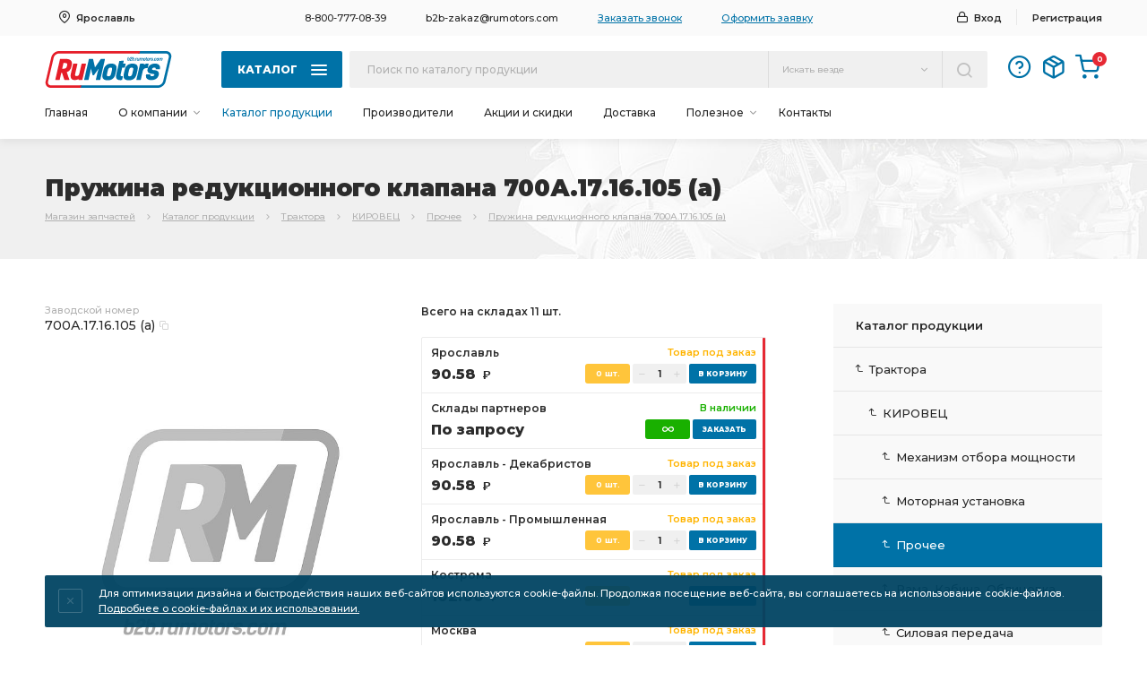

--- FILE ---
content_type: text/html; charset=utf-8
request_url: https://b2b.rumotors.com/ya0024683
body_size: 106102
content:
<!DOCTYPE html PUBLIC "-//W3C//DTD XHTML 1.0 Transitional//EN" "http://www.w3.org/TR/xhtml1/DTD/xhtml1-transitional.dtd">

<html>
<head>

<title>Пружина редукционного клапана 700А.17.16.105 (а), артикул запчасти 700А.17.16.105 (а) </title>
<meta name="description" content="Ищите Пружина редукционного клапана 700А.17.16.105 (а) по низкой ценам? ☛ Широкий ассортимент, ☛непревзойденное качество, ☛быстрая комплектация заказа и ☛приятные цены – это все интернет-магазин ★★★RuMotors! Регистрируйтесь на сайте и учувствуйте в бонусной программе! Первый заказ доставим бесплатно!" />
<meta name="keywords" content="" />

<meta name="msapplication-TileImage" content="https://b2b.rumotors.com/img/mass-avatar2.jpg">    
<meta property="og:site_name" content="B2B RuMotors">
<meta property="og:title" content="RuMotors - Запчасти для грузовых авто">
<meta property="og:description" content="RuMotors — крупный оптовый поставщик продукции ТМЗ, Костромского завода Автокомпонентов, АЗПИ, ЯМЗ, ЯЗДА, заводов КАМАЗ, МАЗ, КрАЗ, УралАЗ, запчастей и двигателей для грузовых и специализированных автомобилей Урал, Краз, Маз, Белаз, Камаз, тракторов, сельскохозяйственной, дорожно-строительной техники, а также тепловозов и речных судов.">
<meta property="og:image" content="https://b2b.rumotors.com/img/mass-avatar2.jpg">
<meta property="og:type" content="website" />
<meta property="og:image:type" content="image/jpeg">
<meta property="og:image:width" content="300">
<meta property="og:image:height" content="300">
<meta property="og:url" content="https://b2b.rumotors.com/">


<meta name="mailru-verification" content="c38f5a135001fb32" />
<meta name="yandex-verification" content="474a711eba45f6b8" />
<meta name="yandex-verification" content="f586beab08bb57e3" />

<meta name="format-detection" content="telephone=no" />
<meta name="viewport" content="width=device-width, initial-scale=1, maximum-scale=1, user-scalable=yes" />

<link rel="preconnect" href="https://fonts.gstatic.com" />
<link href="https://fonts.googleapis.com/css2?family=Montserrat:ital,wght@0,100;0,200;0,300;0,400;0,500;0,600;0,700;0,800;0,900;1,100;1,200;1,300;1,400;1,500;1,600;1,700;1,800;1,900&display=swap" rel="stylesheet" />

<link rel="icon" type="image/png" href="/assets2/img/favicon.svg" />

<link rel="stylesheet" type="text/css" href="/assets2/style.css?v=0.48" />

<script type="text/javascript" src="https://ajax.googleapis.com/ajax/libs/jquery/1.11.3/jquery.min.js"></script>


<link rel="stylesheet" href="/assets2/js/selectic/selectric.css"/>
<script src="/assets2/js/selectic/jquery.selectric.min.js"></script>

<script type="text/javascript" src="/assets2/js/nicescroll/jquery.nicescroll.min.js"></script>

<script src="/assets2/js/slider/jquery.bxslider.js"></script>
<link href="/assets2/js/slider/jquery.bxslider.css" rel="stylesheet" />

<link rel="stylesheet" type="text/css" href="/assets2/js/pirobox/css_pirobox/style_2/style.css"/>
<script type="text/javascript" src="/assets2/js/pirobox/jquery-ui-1.8.2.custom.min.js"></script>
<script type="text/javascript" src="/assets2/js/pirobox/pirobox_extended.js"></script>

<script type="text/javascript" src="/assets2/js/jquery.stellar.min.js"></script>
<script type="text/javascript" src="/assets2/js/jquery.cookie.js"></script>


<script type="text/javascript" src="/assets2/js/site-script.js?v=0.48"></script>

<link href="/assets2/js/lightcase/lightcase.css" rel="stylesheet" />
<script type="text/javascript" src="/assets2/js/lightcase/lightcase.js"></script>

<script type="text/javascript" src="/assets2/js/mega_catalog_menu.js?v=0.48"></script>
<script type="text/javascript" src="/assets2/js/mega_site.js?v=0.48"></script>
<script type="text/javascript" src="/assets2/js/mega_forms.js?v=0.48"></script>

<script type="text/javascript">
$(function() {

$('a[data-rel^=lightcase]').lightcase({
showSequenceInfo: false,
maxWidth: 1920,
maxHeight: 1080,
video: {
width: 1400,
height: 900
}
});


	setTimeout(function() {
		var div = document.createElement('div');
		div.id = 'deferred';
		document.body.appendChild(div);
		$('#deferred').load('/start.html');
	}, 2000);
	/* ready script */
});
</script>

<!--Код для определения ip адреса-->
<script>
var ip_address = {};
var xhr = new XMLHttpRequest();
xhr.open('GET', 'https://ip.up66.ru/', true);
xhr.onload = function() {
ip_address.ip = this.responseText;
}
xhr.send();
</script>

<!--/Код для определения ip адреса-->



</head>

<body>

<!-- всплывающее окно начало -->

<div class="popup-cont-cd1" style="display: none;">
	<div class="popup-cont-cd2">

	<div class="popup-cont-win">
	<div class="popup-cont-win-inner">
		<div class="popup-cont-win-close" onclick="javascript:closepopup();"></div>
		<div class="popup-cont-win-contentimport-block">
		<div class="wrap">
			<div class="popup-cont-win-contentimport"></div>
		</div>
		</div>
	</div>
	</div>

	</div>

	<div class="popup-cont-cd3" onclick="javascript:closepopup();"></div>
</div>

<!-- всплывающее окно конец -->


<!-- быстрый просмотр окно начало -->

<div class="popup2-cont-cd1" style="display: none;">
	<div class="popup2-cont-cd2">

	<div class="popup2-cont-win">
	<div class="popup2-cont-win-inner">
		<div class="popup2-cont-win-close" onclick="javascript:closepopup2();"></div>
		<div class="popup2-cont-win-contentimport-block">
		<div class="wrap">
			<div class="popup2-cont-win-contentimport"></div>
		</div>
		</div>
	</div>
	</div>

	</div>

	<div class="popup2-cont-cd3" onclick="javascript:closepopup2();"></div>
</div>

<!-- быстрый просмотр окно конец -->



<!-- Блок добавления в корзину начало -->

<div class="item-addcart-info-cd1">
	<div class="item-addcart-info-cd2">
		<div class="item-addcart-info-block">
			<div class="item-addcart-info-bl-d1">
				<div class="item-addcart-info-bl-d1-d1">Вы добавили в корзину</div>
				<div class="item-addcart-info-bl-d1-d2" id="cart_add_info"></div>
			</div>
			<div class="item-addcart-info-bl-d2" onclick="document.location.href='/shop/cart'">В корзину</div>
		</div>
	</div>
</div>

<!-- Блок добавления в корзину конец -->



<!-- шапка начало -->

<div class="header-cont">

	<div class="header-line-1">
		<div class="header-line-1-cont">
			<div class="header-line-1-inner">
				<div class="header-line-1-inner-d1">

					<!-- город начало -->

						<div class="header-city-cont header-city-cont-off">
							<div class="header-city-m-title">Выберите склад</div>
							<div class="header-city-m-close"></div>
							<div class="header-city-inner" style="display: none;" onclick="event.cancelBubble=true;">
								<div class="header-city-inner-block">
								<div class="header-city-in-sepp"></div>
								<div class="header-city-in-citys">
									<div class="wrap">
										<div class="header-city-in-citys-wrap bl-transition">
<script>var city=1;</script><div onclick="set_city(85051);"><span>Ярославль - Декабристов</span></div><div onclick="set_city(103098);"><span>Ярославль - Промышленная</span></div><div onclick="set_city(49);"><span>Кострома</span></div><div onclick="set_city(90773);"><span>Москва</span></div><div onclick="set_city(70);"><span>Екатеринбург</span></div><div onclick="set_city(26);"><span>Барнаул</span></div><div onclick="set_city(61);"><span>Оренбург</span></div><div onclick="set_city(44928);"><span>Нижневартовск</span></div><div onclick="set_city(44930);"><span>Сургут</span></div><div onclick="set_city(44931);"><span>Бузулук</span></div><div onclick="set_city(65);"><span>Ростов-на-Дону</span></div>
										</div>
									</div>
								</div>
								</div>
							</div>
							<div class="header-city-show-block">
								<div class="header-city-show">Ярославль</div>
							</div>
						</div>



					<!-- город конец -->

				</div>
				<div class="header-line-1-inner-d2 bl-transition">

					<a class="header-line-1-in-d2-tel" href="tel:8-800-777-08-39">8-800-777-08-39</a>
					<a class="header-line-1-in-d2-mail" href="mailto:b2b-zakaz@rumotors.com">b2b-zakaz@rumotors.com</a>
					<span class="header-line-1-in-d2-callback" onclick="open_form('/feedback/2');">Заказать звонок</span>
					<span class="header-line-1-in-d2-order" onclick="open_form('/feedback/3');">Оформить заявку</span>

				</div>
				<div class="header-line-1-inner-d3">
<div><span class="header-line-1-in-d3-enter bl-transition" onclick="open_form('/users/login');">Вход</span>
					<a href="/users/registration" class="header-line-1-in-d3-registr bl-transition">Регистрация</a></div>

				</div>
			</div>
		</div>
	</div>

	<div class="header-line-2">
		<div class="header-line-2-cont1">
			<div class="header-line-2-c1-inner">
				<div class="header-line-2-c1-inner-d1"><a href="/"><img src="/assets2/img/logo.svg" style="margin-right: 20px;" /></a></div>
				<div class="header-line-2-c1-inner-d2">
					<div class="bl-transition header-line-cat-bott header-line-cat-bott-off">Каталог<div class="header-line-cat-bott-stripes"><span></span><span></span><span></span></div></div>
					<div class="header-line-cat-block-back" style="display: none;"></div>
					<div class="header-line-cat-block" style="display: none;">
						<div class="header-line-cat-block-inner">
							<div class="header-line-cat-block-menus">
								<div class="header-line-cat-block-menus-d1">
									<div class="header-line-cat-block-menus-wrapper header-line-cat-block-menus-wrapper-100">
										<div class="wrap">
											<div class="header-line-cat-block-menus-d1-inner"><div class="header-line-cat-bmd1i-block" onclick="location.href='/kompas';">
										<div class="header-line-cat-bmd1i-b-d1">
											<div><img src="/assets2/img/level1-group-preview.jpg"></div>
										</div>
										<div class="header-line-cat-bmd1i-b-d2 bl-transition"><span>КОМПАС</span></div>
										</div><div class="header-line-cat-bmd1i-block" onmouseover="get_catalog_menu(this,8397,0);">
										<div class="header-line-cat-bmd1i-b-d1">
											<div><img src="/assets2/img/level1-group-preview.jpg"></div>
										</div>
										<div class="header-line-cat-bmd1i-b-d2 bl-transition"><span>ЗЧ для китайских автомобилей</span></div>
										</div><div class="header-line-cat-bmd1i-block" onmouseover="get_catalog_menu(this,8142,0);">
										<div class="header-line-cat-bmd1i-b-d1">
											<div><img src="/assets2/img/level1-group-preview.jpg"></div>
										</div>
										<div class="header-line-cat-bmd1i-b-d2 bl-transition"><span>Спецтехника</span></div>
										</div><div class="header-line-cat-bmd1i-block" onmouseover="get_catalog_menu(this,7701,0);">
										<div class="header-line-cat-bmd1i-b-d1">
											<div><img src="/assets2/img/level1-group-preview.jpg"></div>
										</div>
										<div class="header-line-cat-bmd1i-b-d2 bl-transition"><span>РАСПРОДАЖА</span></div>
										</div><div class="header-line-cat-bmd1i-block" onmouseover="get_catalog_menu(this,7539,0);">
										<div class="header-line-cat-bmd1i-b-d1">
											<div><img src="/imager/categories/1/FB8DA5E738998447B75069DD59AD4F05/CB76CAD6D3D60A3C59D1DA339BBFC4B0.jpg?3_94_94"></div>
										</div>
										<div class="header-line-cat-bmd1i-b-d2 bl-transition"><span>АВТОДИЗЕЛЬ (ЯМЗ)</span></div>
										</div><div class="header-line-cat-bmd1i-block" onmouseover="get_catalog_menu(this,7540,0);">
										<div class="header-line-cat-bmd1i-b-d1">
											<div><img src="/assets2/img/level1-group-preview.jpg"></div>
										</div>
										<div class="header-line-cat-bmd1i-b-d2 bl-transition"><span>АВТОДИЗЕЛЬ (ЯМЗ) покупные</span></div>
										</div><div class="header-line-cat-bmd1i-block" onmouseover="get_catalog_menu(this,25,0);">
										<div class="header-line-cat-bmd1i-b-d1">
											<div><img src="/imager/categories/1/F8C89537BB38E61B05467FA4AFF4358F/822EEEDD26FA134BC3C4E11B2D546F53.jpg?3_94_94"></div>
										</div>
										<div class="header-line-cat-bmd1i-b-d2 bl-transition"><span>КАМАЗ</span></div>
										</div><div class="header-line-cat-bmd1i-block" onmouseover="get_catalog_menu(this,42,0);">
										<div class="header-line-cat-bmd1i-b-d1">
											<div><img src="/imager/categories/1/AD9FEAD2548F56CC05419BD06B1B8055/AFE9FAE10D686CC3417863983326799F.jpg?3_94_94"></div>
										</div>
										<div class="header-line-cat-bmd1i-b-d2 bl-transition"><span>УРАЛ</span></div>
										</div><div class="header-line-cat-bmd1i-block" onmouseover="get_catalog_menu(this,108,0);">
										<div class="header-line-cat-bmd1i-b-d1">
											<div><img src="/imager/categories/1/E7219A24698F5B11C628F919FB25EEAE/D51099279033F2857B5C04DE6C76469C.jpg?3_94_94"></div>
										</div>
										<div class="header-line-cat-bmd1i-b-d2 bl-transition"><span>МАЗ</span></div>
										</div><div class="header-line-cat-bmd1i-block" onmouseover="get_catalog_menu(this,3463,0);">
										<div class="header-line-cat-bmd1i-b-d1">
											<div><img src="/imager/categories/1/E2B01CED037214C6B764F22A3D09A5F4/3613B4AE552A308D943C671C9B9BDF0C.jpg?3_94_94"></div>
										</div>
										<div class="header-line-cat-bmd1i-b-d2 bl-transition"><span>ТМЗ</span></div>
										</div><div class="header-line-cat-bmd1i-block" onmouseover="get_catalog_menu(this,28,0);">
										<div class="header-line-cat-bmd1i-b-d1">
											<div><img src="/imager/categories/1/889ECA1BF18DB7E71A8E9665B61C63F5/A83DEEDA57CD4B9FF86DC438219E2C93.jpg?3_94_94"></div>
										</div>
										<div class="header-line-cat-bmd1i-b-d2 bl-transition"><span>Топливная аппаратура</span></div>
										</div><div class="header-line-cat-bmd1i-block" onmouseover="get_catalog_menu(this,22,0);">
										<div class="header-line-cat-bmd1i-b-d1">
											<div><img src="/imager/categories/1/E02BDD6AF25D387A0FBCC08036FA7E04/7B4151A0B1110EA05BC6914031240940.jpg?3_94_94"></div>
										</div>
										<div class="header-line-cat-bmd1i-b-d2 bl-transition"><span>Автокомпоненты</span></div>
										</div><div class="header-line-cat-bmd1i-block" onmouseover="get_catalog_menu(this,97,0);">
										<div class="header-line-cat-bmd1i-b-d1">
											<div><img src="/imager/categories/1/1D823A9AC8913F51C1407DB966DCEF30/C91864B6B6C371B7E2BDBDFB25E1F77E.jpg?3_94_94"></div>
										</div>
										<div class="header-line-cat-bmd1i-b-d2 bl-transition"><span>ГАЗ</span></div>
										</div><div class="header-line-cat-bmd1i-block" onmouseover="get_catalog_menu(this,6145,0);">
										<div class="header-line-cat-bmd1i-b-d1">
											<div><img src="/imager/categories/1/CA95C2E77C4C2AED20814ED6497375E1/EFBC66795B19B2E96BE792357738F4AC.jpg?3_94_94"></div>
										</div>
										<div class="header-line-cat-bmd1i-b-d2 bl-transition"><span>Русские Автобусы (ПАЗ, ЛиАЗ, КаВЗ)</span></div>
										</div><div class="header-line-cat-bmd1i-block" onmouseover="get_catalog_menu(this,172,0);">
										<div class="header-line-cat-bmd1i-b-d1">
											<div><img src="/imager/categories/1/C20BAC431CC04EE9171482000E46B0EF/AA9FD9BCB2B2C59E7B19FA3558A4CCA9.jpg?3_94_94"></div>
										</div>
										<div class="header-line-cat-bmd1i-b-d2 bl-transition"><span>КРАЗ</span></div>
										</div><div class="header-line-cat-bmd1i-block" onmouseover="get_catalog_menu(this,186,0);">
										<div class="header-line-cat-bmd1i-b-d1">
											<div><img src="/imager/categories/1/F07052E519BFB7CD285FF3105324CDCB/5EF4F7CA4A9DDB1B353826B1F0717014.jpg?3_94_94"></div>
										</div>
										<div class="header-line-cat-bmd1i-b-d2 bl-transition"><span>МОТОРДЕТАЛЬ</span></div>
										</div><div class="header-line-cat-bmd1i-block" onmouseover="get_catalog_menu(this,51,0);">
										<div class="header-line-cat-bmd1i-b-d1">
											<div><img src="/imager/categories/1/D2C865E945B43424FB4184BC27ACF618/0FFDCAB1069A745C9FF1AD281C6C62BC.jpg?3_94_94"></div>
										</div>
										<div class="header-line-cat-bmd1i-b-d2 bl-transition"><span>ПОДШИПНИКИ</span></div>
										</div><div class="header-line-cat-bmd1i-block" onmouseover="get_catalog_menu(this,115,0);">
										<div class="header-line-cat-bmd1i-b-d1">
											<div><img src="/imager/categories/1/58B63275CF8F124E43D584297065036D/ED2387E6F29C82AF8BB4FA078786A0D8.jpg?3_94_94"></div>
										</div>
										<div class="header-line-cat-bmd1i-b-d2 bl-transition"><span>РЕМКОМПЛЕКТЫ</span></div>
										</div><div class="header-line-cat-bmd1i-block" onmouseover="get_catalog_menu(this,180,0);">
										<div class="header-line-cat-bmd1i-b-d1">
											<div><img src="/imager/categories/1/388100D9DEC33E16FE6117D81A7F71D2/366A011A9135AF13255F4C677BC9A7D2.jpg?3_94_94"></div>
										</div>
										<div class="header-line-cat-bmd1i-b-d2 bl-transition"><span>Трактора</span></div>
										</div><div class="header-line-cat-bmd1i-block" onmouseover="get_catalog_menu(this,175,0);">
										<div class="header-line-cat-bmd1i-b-d1">
											<div><img src="/imager/categories/1/73F6E2F98931EB55B669424755CC22AB/30B7F458518576F3108AF7058CB7470B.jpg?3_94_94"></div>
										</div>
										<div class="header-line-cat-bmd1i-b-d2 bl-transition"><span>УАЗ</span></div>
										</div><div class="header-line-cat-bmd1i-block" onmouseover="get_catalog_menu(this,70,0);">
										<div class="header-line-cat-bmd1i-b-d1">
											<div><img src="/imager/categories/1/C88DD29BF88E5C48D5886F5645CD375A/1D890556DF9847C7F5C8177AA9026200.jpg?3_94_94"></div>
										</div>
										<div class="header-line-cat-bmd1i-b-d2 bl-transition"><span>Фильтрующие элементы</span></div>
										</div><div class="header-line-cat-bmd1i-block" onmouseover="get_catalog_menu(this,3747,0);">
										<div class="header-line-cat-bmd1i-b-d1">
											<div><img src="/imager/categories/1/10B853D14C0018550F85E9BEFA7B70F8/AA4565EC05FEBDDE868F1B2CE2D319C8.jpg?3_94_94"></div>
										</div>
										<div class="header-line-cat-bmd1i-b-d2 bl-transition"><span>Электрооборудование</span></div>
										</div></div>
										</div>
									</div>
								</div>
								<div class="header-line-cat-block-menus-d2">
									<div class="header-line-cat-block-menus-wrapper header-line-cat-block-menus-wrapper-200">
										<div class="wrap">
											<div class="header-line-cat-block-menus-d2-inner">&nbsp;</div>
										</div>
									</div>
								</div>
								<div class="header-line-cat-block-menus-d3">
									<div class="header-line-cat-block-menus-wrapper header-line-cat-block-menus-wrapper-300">
										<div class="wrap">
											<div class="header-line-cat-block-menus-d3-inner">
												<div class="header-line-cat-bmd3i-tab bl-transition">&nbsp;</div>
											</div>
										</div>
									</div>
								</div>
							</div>
						</div>
					</div>
				</div>
				<div class="header-line-2-c1-inner-d3">

					<div class="header-line-search-cont">
					<div class="header-line-search-m-title">Поиск по каталогу</div>
					<div class="header-line-search-m-close"></div>
					<div class="header-line-search-block header-line-search-block-off">
				<form action="/katalog/search" method="post" id="search_form">
						<div class="header-line-search-bl-line bl-transition"><input type="text" name="search" value="" id="searchblockinput" autocomplete="off" placeholder="Поиск по каталогу продукции" onclick="ym(29757720, 'reachGoal', 'poiskb2b');" /></div>

						<input type="hidden" name="search_type" value="3" id="search_type" />
						<div class="header-line-search-bl-conf header-line-search-bl-conf-off">
							<div class="header-line-search-bl-conf-show" id="search_text">Искать везде</div>
							<div class="header-line-search-bl-conf-others" style="display: none;" onclick="event.cancelBubble=true;" id="search_vals">
								<div data-val="1">Искать по артикулу</div><div data-val="2">Искать по названию</div>
							</div>
						</div>

						<div class="header-line-search-bl-bott bl-transition" onclick="$('#search_form').submit();"></div>
				</form>

						<!-- подсказки история начало -->
						<div class="header-line-search-bl-results bl-transition" style="display: none;"></div>
						<!-- подсказки история конец -->

						<!-- подсказки товары начало -->
						<div class="header-line-search-bl-results" style="display: none;" id="search_autocomplite"></div>
						<!-- подсказки товары конец -->

					</div>
					</div>

				</div>
				<div class="header-line-2-c1-inner-d4 bl-transition">



					<!-- мобильное управление начало -->
					<div class="header-line-2-c1-inner-d4-m-botts">
						<div class="header-line-2-c1-inner-d4-menu"></div>
						<div class="header-line-2-c1-inner-d4-search"></div>
						<div class="header-line-2-c1-inner-d4-location"></div>
						<div class="header-line-2-c1-inner-d4-login-off" onclick="open_form('/users/login');"></div>
					</div>
					<!-- мобильное управление конец -->





					<div class="header-line-2-c1-inner-d4-help" title="Инструкции и помощь" onclick="location.href='/useful/instruction';"></div>
					<div class="header-line-2-c1-inner-d4-orders" title="История заказов" onclick="open_form('/users/login');"></div>
					<div class="header-line-2-c1-inner-d4-cart" title="Корзина заказа" onclick="location.href='/shop/cart';"><span id="cart_count">0</span></div>
				</div>
			</div>
		</div>


		<div class="header-line-2-cont2">
			<div class="header-line-2-c2-menutab">

				<div class="header-line-2-c2-menutab-m-title">Меню сайта</div>
				<div class="header-line-2-c2-menutab-m-close"></div>

				<!--<div class="menutab-item menutab-item-m-catalog">Каталог</div>-->

				<div class="header-line-2-c2-mt-d1">
					<div class="header-line-2-c2-mt-d1-wrapper"><div class="wrap">


<div class="menutab-item menutab-item-one"><a href="/">Главная</a></div>
<div class="menutab-item menutab-item-sub"><span>О компании</span>
				<div class="menutab-item-sub-cont" style="display: none;" onclick="event.cancelBubble=true;">
				<div><a href="/about/company">О компании</a></div>
<div><a href="/about/shop">О магазинах</a></div>
<div><a href="/about/sport-i-dosug">Спорт и досуг</a></div>
<div><a href="/about/sertifikaty-i-licenzii">Сертификаты</a></div>

				</div>
				</div>
<div  class="menutab-item menutab-item-one menutab-item-active"><a href="/katalog">Каталог продукции</a></div>
<div class="menutab-item menutab-item-one"><a href="/producers">Производители</a></div>
<div class="menutab-item menutab-item-one"><a href="/sale">Акции и скидки</a></div>
<div class="menutab-item menutab-item-one"><a href="/delivery">Доставка</a></div>
<div class="menutab-item menutab-item-sub"><span>Полезное</span>
				<div class="menutab-item-sub-cont" style="display: none;" onclick="event.cancelBubble=true;">
				<div><a href="/useful/news">Новости и акции</a></div>
<div><a href="/useful/review">Полезная информация</a></div>
<div><a href="/useful/guarantee">Гарантийные обязательства</a></div>

				</div>
				</div>
<div class="menutab-item menutab-item-one"><a href="/contacts">Контакты</a></div>


                                        </div></div>
				</div>

				<div class="header-line-2-c2-menutab-m-dbots-block">
					<span class="header-line-2-c2-menutab-m-dbots-bl-callback" onclick="open_form('/feedback/2');">Заказать звонок менеджера</span>
					<span class="header-line-2-c2-menutab-m-dbots-bl-order" onclick="open_form('/feedback/3');">Оформить заявку на продукцию</span>
				</div>

				<div class="header-line-2-c2-mt-d2">
					<div class="header-line-2-c2-mt-d2-soc bl-transition">
					<!--<span class="header-line-2-c2-mt-d2-soc-item soc-vk" alt="Мы в Вконтакте" title="Мы в Вконтакте" onclick="window.open('https://vk.com/b2b_rumotors')"></span>-->
					<!--<span class="header-line-2-c2-mt-d2-soc-item soc-fb" alt="Мы на Facebook" title="Мы на Facebook" onclick="window.open('https://www.facebook.com/RuMotors-b2b-market-1560376317404815/')"></span>-->
					<!--<span class="header-line-2-c2-mt-d2-soc-item soc-inst"></span>
					<span class="header-line-2-c2-mt-d2-soc-item soc-teleg"></span>
					<span class="header-line-2-c2-mt-d2-soc-item soc-yout" alt="Мы на Youtube" title="Мы на Youtube" onclick="window.open('https://www.youtube.com/channel/UC1NF2x3LrSBLFBgxji1h0Xg')"></span>-->
					</div>
				</div>
			</div>
		</div>


	</div>

</div>

<script type="text/javascript">


var wwidth = $(window).width();
if (wwidth>=1000) {
$('.menutab-item-sub').hover(function(){
if($(this).hasClass('menutab-item-sub-off')) {
$(this).stop(true,true).toggleClass('menutab-item-sub-off').toggleClass('menutab-item-sub-on');
}
else {
$(this).stop(true,true).toggleClass('menutab-item-sub-on').toggleClass('menutab-item-sub-off');
}
$(this).find('.menutab-item-sub-cont').stop(true,true).animate({
height: 'toggle',
opacity: 'toggle'
}, '300');
});
}
else {
$('.menutab-item-sub').click(function(){
if($(this).hasClass('menutab-item-sub-off')) {
$(this).toggleClass('menutab-item-sub-off').toggleClass('menutab-item-sub-on');
}
else {
$(this).toggleClass('menutab-item-sub-on').toggleClass('menutab-item-sub-off');
}
$(this).find('.menutab-item-sub-cont').animate({
height: 'toggle',
opacity: 'toggle'
}, '300');
setTimeout(function(){
$('.header-line-2-c2-mt-d1-wrapper').getNiceScroll().resize();
}, 400);
});
}

var wwidth = $(window).width();
if (wwidth<=1000) {

$('.header-line-2-c1-inner-d4-menu').click(function(){
$('.header-line-2-c2-menutab').animate({'right': '0px'}, 300);
});
$('.header-line-2-c2-menutab-m-close').click(function(){
$('.header-line-2-c2-menutab').animate({'right': '-800px'}, 300);
});

$('.header-line-2-c1-inner-d4-search').click(function(){
$('.header-line-search-cont').animate({'right': '0px'}, 300);
});
$('.header-line-search-m-close').click(function(){
$('.header-line-search-cont').animate({'right': '-800px'}, 300);
});

$('.header-line-2-c1-inner-d4-location').click(function(){
$('.header-line-1-inner-d1').animate({'right': '0px'}, 300);
});
$('.header-city-m-close').click(function(){
$('.header-line-1-inner-d1').animate({'right': '-800px'}, 300);
});

$('.header-line-2-c1-inner-d4-login-on').click(function(){
$('.header-line-1-in-d3-login').animate({'right': '0px'}, 300);
});
$('.header-login-m-close').click(function(){
$('.header-line-1-in-d3-login').animate({'right': '-800px'}, 300);
});

}

var wwidth = $(window).width();
if (wwidth>=1000) {

$('.header-city-cont').click(function(){
$(this).find('.header-city-inner').animate({
height: 'toggle',
opacity: 'toggle'
}, '300');
$('.header-city-in-citys').delay(400).getNiceScroll().resize();
});

$('.header-line-1-in-d3-login').click(function(){
$(this).find('.header-line-1-in-d3-login-inner').animate({
height: 'toggle',
opacity: 'toggle'
}, '300');
});

$('.header-line-2-c1-inner-d4-login-on').click(function(){
$(this).find('.header-line-1-in-d3-login-inner').animate({
height: 'toggle',
opacity: 'toggle'
}, '300');
});

}
else {
}

$('.header-line-cat-bott, .header-line-cat-block-back').click(function(){
$('.header-line-cat-block-back').animate({
opacity: 'toggle'
}, '900');
$('.header-line-cat-bott').toggleClass('header-line-cat-bott-off').toggleClass('header-line-cat-bott-on');
$('.header-line-cat-block').animate({
height: 'toggle',
opacity: 'toggle'
}, '900');
setTimeout(function(){
$('.header-line-cat-block-menus-wrapper-100').getNiceScroll().resize();
$('.header-line-cat-block-menus-wrapper-200').getNiceScroll().resize();
$('.header-line-cat-block-menus-wrapper-300').getNiceScroll().resize();
}, 1000);
});

$('.header-line-search-bl-conf').click(function(){
$('.header-line-search-bl-conf').toggleClass('header-line-search-bl-conf-off').toggleClass('header-line-search-bl-conf-on');
$('.header-line-search-bl-conf-others').animate({
height: 'toggle',
opacity: 'toggle'
}, '300');
});

$(document).ready(function(){

$('.popup-cont-win-contentimport-block').niceScroll('.wrap',{
cursorcolor:'#e62934',
cursoropacitymin:1,
cursorwidth: 3,
cursorborderradius: '999px',
cursorborder: '0px solid transparent',
autohidemode:'leave',
background: '#e9e9e9',
railalign: 'right'
});

$('.header-city-in-citys').niceScroll('.wrap',{
cursorcolor:'#e62934',
cursoropacitymin:1,
cursorwidth: 3,
cursorborderradius: '999px',
cursorborder: '0px solid transparent',
autohidemode:'leave',
background: '#e9e9e9',
railalign: 'right'
});

var wwidth = $(window).width();
if (wwidth>=1050) {
var railalign = 'left';
}
else {
var railalign = 'right';
}

$('.header-line-cat-block-menus-wrapper-100').niceScroll('.wrap',{
cursorcolor:'#e62934',
cursoropacitymin:1,
cursorwidth: 2,
cursorborderradius: '999px',
cursorborder: '0px solid transparent',
autohidemode:'leave',
background: '#e9e9e9',
railalign: railalign
});

$('.header-line-cat-block-menus-wrapper-200').niceScroll('.wrap',{
cursorcolor:'#e62934',
cursoropacitymin:1,
cursorwidth: 2,
cursorborderradius: '999px',
cursorborder: '0px solid transparent',
autohidemode:'leave',
background: '#e9e9e9',
railalign: railalign
});

$('.header-line-cat-block-menus-wrapper-300').niceScroll('.wrap',{
cursorcolor:'#e62934',
cursoropacitymin:1,
cursorwidth: 2,
cursorborderradius: '999px',
cursorborder: '0px solid transparent',
autohidemode:'leave',
background: '#e9e9e9',
railalign: railalign
});

var wwidth = $(window).width();
if (wwidth<=1000) {

$('.header-line-search-bl-results-wrapper').niceScroll('.wrap',{
cursorcolor:'#e62934',
cursoropacitymin:1,
cursorwidth: 2,
cursorborderradius: '999px',
cursorborder: '0px solid transparent',
autohidemode:'leave',
background: '#e9e9e9',
railalign: 'right'
});

$('.header-line-2-c2-mt-d1-wrapper').niceScroll('.wrap',{
cursorcolor:'#e62934',
cursoropacitymin:1,
cursorwidth: 2,
cursorborderradius: '999px',
cursorborder: '0px solid transparent',
autohidemode:'leave',
background: '#e9e9e9',
railalign: 'right'
});

}

});

$(window).on("scroll", function() {

if ($(window).scrollTop() > 80) {
$('.header-cont').addClass('header-cont-scroll');
$('.header-line-1').addClass('header-line-1-scroll');
$('.header-line-2').addClass('header-line-2-scroll');
$('.header-line-2-cont2').addClass('header-line-2-cont2-scroll');
$('.header-line-cat-block').css({'top': '60px'});
}
else {
$('.header-cont').removeClass('header-cont-scroll');
$('.header-line-1').removeClass('header-line-1-scroll');
$('.header-line-2').removeClass('header-line-2-scroll');
$('.header-line-2-cont2').removeClass('header-line-2-cont2-scroll');
$('.header-line-cat-block').css({'top': '110px'});
}

});

</script>

<!-- шапка конец -->

<!-- навигация начало -->

<div class="navi-cont1">
<div class="navi-cont2">
	<h1 class="navi-c1-title">Пружина редукционного клапана 700А.17.16.105 (а)</h1>
	<div class="navi-c1-links" itemscope="" itemtype="http://schema.org/BreadcrumbList"><span itemscope="" itemprop="itemListElement" itemtype="http://schema.org/ListItem"><a itemprop="item" title="Магазин запчастей" href="/">Магазин запчастей<meta itemprop="name" content="Магазин запчастей"><meta itemprop="position" content="1"></a></span><span itemscope="" itemprop="itemListElement" itemtype="http://schema.org/ListItem"><a itemprop="item" title="Каталог продукции" href="/katalog">Каталог продукции<meta itemprop="name" content="Каталог продукции"><meta itemprop="position" content="2"></a></span><span itemscope="" itemprop="itemListElement" itemtype="http://schema.org/ListItem"><a itemprop="item" title="Трактора" href="/traktora">Трактора<meta itemprop="name" content="Трактора"><meta itemprop="position" content="3"></a></span><span itemscope="" itemprop="itemListElement" itemtype="http://schema.org/ListItem"><a itemprop="item" title="КИРОВЕЦ" href="/traktora/kirovets">КИРОВЕЦ<meta itemprop="name" content="КИРОВЕЦ"><meta itemprop="position" content="4"></a></span><span itemscope="" itemprop="itemListElement" itemtype="http://schema.org/ListItem"><a itemprop="item" title="Прочее" href="/traktora/kirovets/prochee">Прочее<meta itemprop="name" content="Прочее"><meta itemprop="position" content="5"></a></span><span itemscope="" itemprop="itemListElement" itemtype="http://schema.org/ListItem"><a itemprop="item" title="Пружина редукционного клапана 700А.17.16.105 (а)" href="#">Пружина редукционного клапана 700А.17.16.105 (а)<meta itemprop="name" content="Пружина редукционного клапана 700А.17.16.105 (а)"><meta itemprop="position" content="6"></a></span></div>
</div>
</div>

<!-- навигация конец -->


<div class="pagelayout-cont1">
	<div class="pagelayout-cont2">
		<div class="pagelayout-tab">
			<div class="pagelayout-t-leftcol">

			<div class="catalog-item-page">
				<div class="catalog-item-page-tab">

					<div class="catalog-item-page-t-d1">
						
						<div class="catalog-item-page-t-d1-d1">
							<div class="catalog-item-page-t-d1-d1-block bl-transition" style="background-image: url(/assets2/img/item-image-no.jpg);"></div>
						</div>

					</div>

					<div class="catalog-item-page-t-d2">
						<div class="catalog-item-page-t-d2-block-1 bl-transition">
							<div class="catalog-item-page-t-d2-bl1-d1">Заводской номер</div>
							<div class="catalog-item-page-t-d2-bl1-d2"><span id="numdercopy">700А.17.16.105 (а)</span><div title="Скопировать заводской номер" onclick="copytext('#numdercopy')"></div></div>
							
						</div>
	<div class="catalog-item-page-t-d2-block-4">Всего на складах 11 шт.</div>
						<div class="catalog-item-page-t-d2-block-5">
							<div class="catalog-item-page-t-d2-bl5-inner">

								<div class="catalog-item-page-t-d2-bl5-in-block">
								<div class="wrap">
									
									<div class="catalog-item-page-t-d2-bl5-in-bl-line-n bl-transition">

										<div class="catalog-item-page-t-d2-bl5-in-bl-line-n-l1">
											<div class="catalog-item-page-t-d2-bl5-in-bl-line-n-l1-d1"><div><span>Ярославль</span></div></div>
											<div class="catalog-item-page-t-d2-bl5-in-bl-line-n-l1-d2"><span class="catalog-item-page-t-d2-bl5-in-bl-line-n-l1-d2-nal-off">Товар под заказ</span></div>
										</div>

										<div class="catalog-item-page-t-d2-bl5-in-bl-line-n-l2">
											<div class="catalog-item-page-t-d2-bl5-in-bl-line-n-l2-d1"><span>90.58 <b class="rub">Р</b></span></div>
											<div class="catalog-item-page-t-d2-bl5-in-bl-line-n-l2-d2">
												<div class="catalog-item-page-t-d2-bl5-in-bl-line-n-l2-d2-t">
													<div class="catalog-item-page-t-d2-bl5-in-bl-line-n-l2-d2-t-d1">
						<div class="catalog-item-qv-n-block catalog-item-qv-n-off">0 шт.</div>
			</div><div class="catalog-item-page-t-d2-bl5-in-bl-line-n-l2-d2-t-d3">
														<div class="item-qv-block-m">
														<input type="text" value="1" id="count_219B990E59FE" />
														<div class="item-qv-blm-plus" onclick="change_product_count(1,this);"></div>
														<div class="item-qv-blm-minus" onclick="change_product_count(-1,this);"></div>
														</div>
			</div><div class="catalog-item-page-t-d2-bl5-in-bl-line-n-l2-d2-t-d2">
				<div class="catalog-item-page-t-d2-bl5-in-bl-line-n-l2-d2-b" onclick="add_cart('1491',$('#count_219B990E59FE').val(),1);"></div>
			</div>
  												</div>
											</div>
										</div>

										

									</div>
									
									<div class="catalog-item-page-t-d2-bl5-in-bl-line-n bl-transition">
										<div class="catalog-item-page-t-d2-bl5-in-bl-line-n-l1">
											<div class="catalog-item-page-t-d2-bl5-in-bl-line-n-l1-d1"><div><span>Склады партнеров</span></div></div>
											<div class="catalog-item-page-t-d2-bl5-in-bl-line-n-l1-d2"><span class="catalog-item-page-t-d2-bl5-in-bl-line-n-l1-d2-nal-on">В наличии</span></div>
										</div>
										<div class="catalog-item-page-t-d2-bl5-in-bl-line-n-l2">
											<div class="catalog-item-page-t-d2-bl5-in-bl-line-n-l2-d1"><span>По запросу</span></div>
											<div class="catalog-item-page-t-d2-bl5-in-bl-line-n-l2-d2">
												<div class="catalog-item-page-t-d2-bl5-in-bl-line-n-l2-d2-t">
													<div class="catalog-item-page-t-d2-bl5-in-bl-line-n-l2-d2-t-d1">
														<div class="catalog-item-qv-n-block catalog-item-qv-n-on catalog-item-qv-n-cross"></div>
													</div>
													<div class="catalog-item-page-t-d2-bl5-in-bl-line-n-l2-d2-t-d2">
														<a href="http://cd.rumotors.com/price_items/search?oem=700%D0%90.17.16.105+%28%D0%B0%29" target="_blank"><div class="catalog-item-page-t-d2-bl5-in-bl-line-n-l2-d2-b catalog-item-page-t-d2-bl5-in-bl-line-n-l2-d2-b-cross"></div></a>
													</div>
												</div>
											</div>
										</div>
									</div>

									<div class="catalog-item-page-t-d2-bl5-in-bl-line-n bl-transition">

										<div class="catalog-item-page-t-d2-bl5-in-bl-line-n-l1">
											<div class="catalog-item-page-t-d2-bl5-in-bl-line-n-l1-d1"><div><span>Ярославль - Декабристов</span></div></div>
											<div class="catalog-item-page-t-d2-bl5-in-bl-line-n-l1-d2"><span class="catalog-item-page-t-d2-bl5-in-bl-line-n-l1-d2-nal-off">Товар под заказ</span></div>
										</div>

										<div class="catalog-item-page-t-d2-bl5-in-bl-line-n-l2">
											<div class="catalog-item-page-t-d2-bl5-in-bl-line-n-l2-d1"><span>90.58 <b class="rub">Р</b></span></div>
											<div class="catalog-item-page-t-d2-bl5-in-bl-line-n-l2-d2">
												<div class="catalog-item-page-t-d2-bl5-in-bl-line-n-l2-d2-t">
													<div class="catalog-item-page-t-d2-bl5-in-bl-line-n-l2-d2-t-d1">
						<div class="catalog-item-qv-n-block catalog-item-qv-n-off">0 шт.</div>
			</div><div class="catalog-item-page-t-d2-bl5-in-bl-line-n-l2-d2-t-d3">
														<div class="item-qv-block-m">
														<input type="text" value="1" id="count_C59542EE5D55" />
														<div class="item-qv-blm-plus" onclick="change_product_count(1,this);"></div>
														<div class="item-qv-blm-minus" onclick="change_product_count(-1,this);"></div>
														</div>
			</div><div class="catalog-item-page-t-d2-bl5-in-bl-line-n-l2-d2-t-d2">
				<div class="catalog-item-page-t-d2-bl5-in-bl-line-n-l2-d2-b" onclick="add_cart('1491',$('#count_C59542EE5D55').val(),85051);"></div>
			</div>
  												</div>
											</div>
										</div>

										

									</div>

									<div class="catalog-item-page-t-d2-bl5-in-bl-line-n bl-transition">

										<div class="catalog-item-page-t-d2-bl5-in-bl-line-n-l1">
											<div class="catalog-item-page-t-d2-bl5-in-bl-line-n-l1-d1"><div><span>Ярославль - Промышленная</span></div></div>
											<div class="catalog-item-page-t-d2-bl5-in-bl-line-n-l1-d2"><span class="catalog-item-page-t-d2-bl5-in-bl-line-n-l1-d2-nal-off">Товар под заказ</span></div>
										</div>

										<div class="catalog-item-page-t-d2-bl5-in-bl-line-n-l2">
											<div class="catalog-item-page-t-d2-bl5-in-bl-line-n-l2-d1"><span>90.58 <b class="rub">Р</b></span></div>
											<div class="catalog-item-page-t-d2-bl5-in-bl-line-n-l2-d2">
												<div class="catalog-item-page-t-d2-bl5-in-bl-line-n-l2-d2-t">
													<div class="catalog-item-page-t-d2-bl5-in-bl-line-n-l2-d2-t-d1">
						<div class="catalog-item-qv-n-block catalog-item-qv-n-off">0 шт.</div>
			</div><div class="catalog-item-page-t-d2-bl5-in-bl-line-n-l2-d2-t-d3">
														<div class="item-qv-block-m">
														<input type="text" value="1" id="count_D569424BEA92" />
														<div class="item-qv-blm-plus" onclick="change_product_count(1,this);"></div>
														<div class="item-qv-blm-minus" onclick="change_product_count(-1,this);"></div>
														</div>
			</div><div class="catalog-item-page-t-d2-bl5-in-bl-line-n-l2-d2-t-d2">
				<div class="catalog-item-page-t-d2-bl5-in-bl-line-n-l2-d2-b" onclick="add_cart('1491',$('#count_D569424BEA92').val(),103098);"></div>
			</div>
  												</div>
											</div>
										</div>

										

									</div>

									<div class="catalog-item-page-t-d2-bl5-in-bl-line-n bl-transition">

										<div class="catalog-item-page-t-d2-bl5-in-bl-line-n-l1">
											<div class="catalog-item-page-t-d2-bl5-in-bl-line-n-l1-d1"><div><span>Кострома</span></div></div>
											<div class="catalog-item-page-t-d2-bl5-in-bl-line-n-l1-d2"><span class="catalog-item-page-t-d2-bl5-in-bl-line-n-l1-d2-nal-off">Товар под заказ</span></div>
										</div>

										<div class="catalog-item-page-t-d2-bl5-in-bl-line-n-l2">
											<div class="catalog-item-page-t-d2-bl5-in-bl-line-n-l2-d1"><span>102.00 <b class="rub">Р</b></span></div>
											<div class="catalog-item-page-t-d2-bl5-in-bl-line-n-l2-d2">
												<div class="catalog-item-page-t-d2-bl5-in-bl-line-n-l2-d2-t">
													<div class="catalog-item-page-t-d2-bl5-in-bl-line-n-l2-d2-t-d1">
						<div class="catalog-item-qv-n-block catalog-item-qv-n-off">0 шт.</div>
			</div><div class="catalog-item-page-t-d2-bl5-in-bl-line-n-l2-d2-t-d3">
														<div class="item-qv-block-m">
														<input type="text" value="1" id="count_1E0CD910E9E0" />
														<div class="item-qv-blm-plus" onclick="change_product_count(1,this);"></div>
														<div class="item-qv-blm-minus" onclick="change_product_count(-1,this);"></div>
														</div>
			</div><div class="catalog-item-page-t-d2-bl5-in-bl-line-n-l2-d2-t-d2">
				<div class="catalog-item-page-t-d2-bl5-in-bl-line-n-l2-d2-b" onclick="add_cart('1491',$('#count_1E0CD910E9E0').val(),49);"></div>
			</div>
  												</div>
											</div>
										</div>

										

									</div>

									<div class="catalog-item-page-t-d2-bl5-in-bl-line-n bl-transition">

										<div class="catalog-item-page-t-d2-bl5-in-bl-line-n-l1">
											<div class="catalog-item-page-t-d2-bl5-in-bl-line-n-l1-d1"><div><span>Москва</span></div></div>
											<div class="catalog-item-page-t-d2-bl5-in-bl-line-n-l1-d2"><span class="catalog-item-page-t-d2-bl5-in-bl-line-n-l1-d2-nal-off">Товар под заказ</span></div>
										</div>

										<div class="catalog-item-page-t-d2-bl5-in-bl-line-n-l2">
											<div class="catalog-item-page-t-d2-bl5-in-bl-line-n-l2-d1"><span>102.00 <b class="rub">Р</b></span></div>
											<div class="catalog-item-page-t-d2-bl5-in-bl-line-n-l2-d2">
												<div class="catalog-item-page-t-d2-bl5-in-bl-line-n-l2-d2-t">
													<div class="catalog-item-page-t-d2-bl5-in-bl-line-n-l2-d2-t-d1">
						<div class="catalog-item-qv-n-block catalog-item-qv-n-off">0 шт.</div>
			</div><div class="catalog-item-page-t-d2-bl5-in-bl-line-n-l2-d2-t-d3">
														<div class="item-qv-block-m">
														<input type="text" value="1" id="count_F8207E7F6518" />
														<div class="item-qv-blm-plus" onclick="change_product_count(1,this);"></div>
														<div class="item-qv-blm-minus" onclick="change_product_count(-1,this);"></div>
														</div>
			</div><div class="catalog-item-page-t-d2-bl5-in-bl-line-n-l2-d2-t-d2">
				<div class="catalog-item-page-t-d2-bl5-in-bl-line-n-l2-d2-b" onclick="add_cart('1491',$('#count_F8207E7F6518').val(),90773);"></div>
			</div>
  												</div>
											</div>
										</div>

										

									</div>

									<div class="catalog-item-page-t-d2-bl5-in-bl-line-n bl-transition">

										<div class="catalog-item-page-t-d2-bl5-in-bl-line-n-l1">
											<div class="catalog-item-page-t-d2-bl5-in-bl-line-n-l1-d1"><div><span>Екатеринбург</span></div></div>
											<div class="catalog-item-page-t-d2-bl5-in-bl-line-n-l1-d2"><span class="catalog-item-page-t-d2-bl5-in-bl-line-n-l1-d2-nal-off">Товар под заказ</span></div>
										</div>

										<div class="catalog-item-page-t-d2-bl5-in-bl-line-n-l2">
											<div class="catalog-item-page-t-d2-bl5-in-bl-line-n-l2-d1"><span>102.00 <b class="rub">Р</b></span></div>
											<div class="catalog-item-page-t-d2-bl5-in-bl-line-n-l2-d2">
												<div class="catalog-item-page-t-d2-bl5-in-bl-line-n-l2-d2-t">
													<div class="catalog-item-page-t-d2-bl5-in-bl-line-n-l2-d2-t-d1">
						<div class="catalog-item-qv-n-block catalog-item-qv-n-off">0 шт.</div>
			</div><div class="catalog-item-page-t-d2-bl5-in-bl-line-n-l2-d2-t-d3">
														<div class="item-qv-block-m">
														<input type="text" value="1" id="count_E939D80C7237" />
														<div class="item-qv-blm-plus" onclick="change_product_count(1,this);"></div>
														<div class="item-qv-blm-minus" onclick="change_product_count(-1,this);"></div>
														</div>
			</div><div class="catalog-item-page-t-d2-bl5-in-bl-line-n-l2-d2-t-d2">
				<div class="catalog-item-page-t-d2-bl5-in-bl-line-n-l2-d2-b" onclick="add_cart('1491',$('#count_E939D80C7237').val(),70);"></div>
			</div>
  												</div>
											</div>
										</div>

										

									</div>

									<div class="catalog-item-page-t-d2-bl5-in-bl-line-n bl-transition">

										<div class="catalog-item-page-t-d2-bl5-in-bl-line-n-l1">
											<div class="catalog-item-page-t-d2-bl5-in-bl-line-n-l1-d1"><div><span>Барнаул</span></div></div>
											<div class="catalog-item-page-t-d2-bl5-in-bl-line-n-l1-d2"><span class="catalog-item-page-t-d2-bl5-in-bl-line-n-l1-d2-nal-off">Товар под заказ</span></div>
										</div>

										<div class="catalog-item-page-t-d2-bl5-in-bl-line-n-l2">
											<div class="catalog-item-page-t-d2-bl5-in-bl-line-n-l2-d1"><span>102.00 <b class="rub">Р</b></span></div>
											<div class="catalog-item-page-t-d2-bl5-in-bl-line-n-l2-d2">
												<div class="catalog-item-page-t-d2-bl5-in-bl-line-n-l2-d2-t">
													<div class="catalog-item-page-t-d2-bl5-in-bl-line-n-l2-d2-t-d1">
						<div class="catalog-item-qv-n-block catalog-item-qv-n-off">0 шт.</div>
			</div><div class="catalog-item-page-t-d2-bl5-in-bl-line-n-l2-d2-t-d3">
														<div class="item-qv-block-m">
														<input type="text" value="1" id="count_30E1F9BA42A0" />
														<div class="item-qv-blm-plus" onclick="change_product_count(1,this);"></div>
														<div class="item-qv-blm-minus" onclick="change_product_count(-1,this);"></div>
														</div>
			</div><div class="catalog-item-page-t-d2-bl5-in-bl-line-n-l2-d2-t-d2">
				<div class="catalog-item-page-t-d2-bl5-in-bl-line-n-l2-d2-b" onclick="add_cart('1491',$('#count_30E1F9BA42A0').val(),26);"></div>
			</div>
  												</div>
											</div>
										</div>

										

									</div>

									<div class="catalog-item-page-t-d2-bl5-in-bl-line-n bl-transition">

										<div class="catalog-item-page-t-d2-bl5-in-bl-line-n-l1">
											<div class="catalog-item-page-t-d2-bl5-in-bl-line-n-l1-d1"><div><span>Оренбург</span></div></div>
											<div class="catalog-item-page-t-d2-bl5-in-bl-line-n-l1-d2"><span class="catalog-item-page-t-d2-bl5-in-bl-line-n-l1-d2-nal-on">В наличии</span></div>
										</div>

										<div class="catalog-item-page-t-d2-bl5-in-bl-line-n-l2">
											<div class="catalog-item-page-t-d2-bl5-in-bl-line-n-l2-d1"><span>102.00 <b class="rub">Р</b></span></div>
											<div class="catalog-item-page-t-d2-bl5-in-bl-line-n-l2-d2">
												<div class="catalog-item-page-t-d2-bl5-in-bl-line-n-l2-d2-t">
													<div class="catalog-item-page-t-d2-bl5-in-bl-line-n-l2-d2-t-d1">
						<div class="catalog-item-qv-n-block catalog-item-qv-n-on">1 шт.</div>
			</div><div class="catalog-item-page-t-d2-bl5-in-bl-line-n-l2-d2-t-d3">
														<div class="item-qv-block-m">
														<input type="text" value="1" id="count_83BB112ABA8B" />
														<div class="item-qv-blm-plus" onclick="change_product_count(1,this);"></div>
														<div class="item-qv-blm-minus" onclick="change_product_count(-1,this);"></div>
														</div>
			</div><div class="catalog-item-page-t-d2-bl5-in-bl-line-n-l2-d2-t-d2">
				<div class="catalog-item-page-t-d2-bl5-in-bl-line-n-l2-d2-b" onclick="add_cart('1491',$('#count_83BB112ABA8B').val(),61);"></div>
			</div>
  												</div>
											</div>
										</div>

										

									</div>

									<div class="catalog-item-page-t-d2-bl5-in-bl-line-n bl-transition">

										<div class="catalog-item-page-t-d2-bl5-in-bl-line-n-l1">
											<div class="catalog-item-page-t-d2-bl5-in-bl-line-n-l1-d1"><div><span>Нижневартовск</span></div></div>
											<div class="catalog-item-page-t-d2-bl5-in-bl-line-n-l1-d2"><span class="catalog-item-page-t-d2-bl5-in-bl-line-n-l1-d2-nal-off">Товар под заказ</span></div>
										</div>

										<div class="catalog-item-page-t-d2-bl5-in-bl-line-n-l2">
											<div class="catalog-item-page-t-d2-bl5-in-bl-line-n-l2-d1"><span>101.00 <b class="rub">Р</b></span></div>
											<div class="catalog-item-page-t-d2-bl5-in-bl-line-n-l2-d2">
												<div class="catalog-item-page-t-d2-bl5-in-bl-line-n-l2-d2-t">
													<div class="catalog-item-page-t-d2-bl5-in-bl-line-n-l2-d2-t-d1">
						<div class="catalog-item-qv-n-block catalog-item-qv-n-off">0 шт.</div>
			</div><div class="catalog-item-page-t-d2-bl5-in-bl-line-n-l2-d2-t-d3">
														<div class="item-qv-block-m">
														<input type="text" value="1" id="count_260EC4AF8E8E" />
														<div class="item-qv-blm-plus" onclick="change_product_count(1,this);"></div>
														<div class="item-qv-blm-minus" onclick="change_product_count(-1,this);"></div>
														</div>
			</div><div class="catalog-item-page-t-d2-bl5-in-bl-line-n-l2-d2-t-d2">
				<div class="catalog-item-page-t-d2-bl5-in-bl-line-n-l2-d2-b" onclick="add_cart('1491',$('#count_260EC4AF8E8E').val(),44928);"></div>
			</div>
  												</div>
											</div>
										</div>

										

									</div>

									<div class="catalog-item-page-t-d2-bl5-in-bl-line-n bl-transition">

										<div class="catalog-item-page-t-d2-bl5-in-bl-line-n-l1">
											<div class="catalog-item-page-t-d2-bl5-in-bl-line-n-l1-d1"><div><span>Сургут</span></div></div>
											<div class="catalog-item-page-t-d2-bl5-in-bl-line-n-l1-d2"><span class="catalog-item-page-t-d2-bl5-in-bl-line-n-l1-d2-nal-off">Товар под заказ</span></div>
										</div>

										<div class="catalog-item-page-t-d2-bl5-in-bl-line-n-l2">
											<div class="catalog-item-page-t-d2-bl5-in-bl-line-n-l2-d1"><span>102.00 <b class="rub">Р</b></span></div>
											<div class="catalog-item-page-t-d2-bl5-in-bl-line-n-l2-d2">
												<div class="catalog-item-page-t-d2-bl5-in-bl-line-n-l2-d2-t">
													<div class="catalog-item-page-t-d2-bl5-in-bl-line-n-l2-d2-t-d1">
						<div class="catalog-item-qv-n-block catalog-item-qv-n-off">0 шт.</div>
			</div><div class="catalog-item-page-t-d2-bl5-in-bl-line-n-l2-d2-t-d3">
														<div class="item-qv-block-m">
														<input type="text" value="1" id="count_18C76D61FE3D" />
														<div class="item-qv-blm-plus" onclick="change_product_count(1,this);"></div>
														<div class="item-qv-blm-minus" onclick="change_product_count(-1,this);"></div>
														</div>
			</div><div class="catalog-item-page-t-d2-bl5-in-bl-line-n-l2-d2-t-d2">
				<div class="catalog-item-page-t-d2-bl5-in-bl-line-n-l2-d2-b" onclick="add_cart('1491',$('#count_18C76D61FE3D').val(),44930);"></div>
			</div>
  												</div>
											</div>
										</div>

										

									</div>

									<div class="catalog-item-page-t-d2-bl5-in-bl-line-n bl-transition">

										<div class="catalog-item-page-t-d2-bl5-in-bl-line-n-l1">
											<div class="catalog-item-page-t-d2-bl5-in-bl-line-n-l1-d1"><div><span>Бузулук</span></div></div>
											<div class="catalog-item-page-t-d2-bl5-in-bl-line-n-l1-d2"><span class="catalog-item-page-t-d2-bl5-in-bl-line-n-l1-d2-nal-on">В наличии</span></div>
										</div>

										<div class="catalog-item-page-t-d2-bl5-in-bl-line-n-l2">
											<div class="catalog-item-page-t-d2-bl5-in-bl-line-n-l2-d1"><span>102.00 <b class="rub">Р</b></span></div>
											<div class="catalog-item-page-t-d2-bl5-in-bl-line-n-l2-d2">
												<div class="catalog-item-page-t-d2-bl5-in-bl-line-n-l2-d2-t">
													<div class="catalog-item-page-t-d2-bl5-in-bl-line-n-l2-d2-t-d1">
						<div class="catalog-item-qv-n-block catalog-item-qv-n-on">10 шт.</div>
			</div><div class="catalog-item-page-t-d2-bl5-in-bl-line-n-l2-d2-t-d3">
														<div class="item-qv-block-m">
														<input type="text" value="1" id="count_36F06542D1DA" />
														<div class="item-qv-blm-plus" onclick="change_product_count(1,this);"></div>
														<div class="item-qv-blm-minus" onclick="change_product_count(-1,this);"></div>
														</div>
			</div><div class="catalog-item-page-t-d2-bl5-in-bl-line-n-l2-d2-t-d2">
				<div class="catalog-item-page-t-d2-bl5-in-bl-line-n-l2-d2-b" onclick="add_cart('1491',$('#count_36F06542D1DA').val(),44931);"></div>
			</div>
  												</div>
											</div>
										</div>

										

									</div>

									<div class="catalog-item-page-t-d2-bl5-in-bl-line-n bl-transition">

										<div class="catalog-item-page-t-d2-bl5-in-bl-line-n-l1">
											<div class="catalog-item-page-t-d2-bl5-in-bl-line-n-l1-d1"><div><span>Ростов-на-Дону</span></div></div>
											<div class="catalog-item-page-t-d2-bl5-in-bl-line-n-l1-d2"><span class="catalog-item-page-t-d2-bl5-in-bl-line-n-l1-d2-nal-off">Товар под заказ</span></div>
										</div>

										<div class="catalog-item-page-t-d2-bl5-in-bl-line-n-l2">
											<div class="catalog-item-page-t-d2-bl5-in-bl-line-n-l2-d1"><span>102.00 <b class="rub">Р</b></span></div>
											<div class="catalog-item-page-t-d2-bl5-in-bl-line-n-l2-d2">
												<div class="catalog-item-page-t-d2-bl5-in-bl-line-n-l2-d2-t">
													<div class="catalog-item-page-t-d2-bl5-in-bl-line-n-l2-d2-t-d1">
						<div class="catalog-item-qv-n-block catalog-item-qv-n-off">0 шт.</div>
			</div><div class="catalog-item-page-t-d2-bl5-in-bl-line-n-l2-d2-t-d3">
														<div class="item-qv-block-m">
														<input type="text" value="1" id="count_619AF598D90F" />
														<div class="item-qv-blm-plus" onclick="change_product_count(1,this);"></div>
														<div class="item-qv-blm-minus" onclick="change_product_count(-1,this);"></div>
														</div>
			</div><div class="catalog-item-page-t-d2-bl5-in-bl-line-n-l2-d2-t-d2">
				<div class="catalog-item-page-t-d2-bl5-in-bl-line-n-l2-d2-b" onclick="add_cart('1491',$('#count_619AF598D90F').val(),65);"></div>
			</div>
  												</div>
											</div>
										</div>

										

									</div>

								</div>
								</div>

								<div class="catalog-item-page-t-d2-bl5-in-descr">Данные обновлены: 23.01.2026 в 08:03</div>

							</div>
						</div>

<script>

$('.catalog-item-page-t-d2-bl5-in-block').niceScroll('.wrap',{
cursorcolor:'#e62934',
cursoropacitymin:1,
cursorwidth: 3,
cursorborderradius: '999px',
cursorborder: '0px solid transparent',
autohidemode:'leave',
background: '#e9e9e9',
railalign: 'right'
});

function add_cart_on(obj) {
	var c = $(obj).attr('class');
	$(obj).removeClass(c);
	c = c.replace('-off','-on');
	$(obj).addClass(c);
	//alert(c);
	$(obj).prop("onclick", null).off("click");
	$(obj).removeAttr("onclick");
}
</script>


					</div><!-- catalog-item-page-t-d2 -->
				</div><!--div class="catalog-item-page-tab"-->

				<div class="catalog-item-page-description">
					<!-- закладки товара начало --><div class="catalog-item-page-des-d1"><div class="catalog-item-page-des-d1-block-on" onclick="tabitemshow('description');" id="tabitembott_description"><span>Описание товара</span></div><div class="catalog-item-page-des-d1-block-off" onclick="tabitemshow('applicability');" id="tabitembott_applicability"><span>Характеристики</span></div><div class="catalog-item-page-des-d1-block-off" onclick="tabitemshow('delivery');" id="tabitembott_delivery"><span>Доставка</span></div></div><!-- закладки товара конец -->
<div class="catalog-item-page-des-d2">

				<!-- закладка начало description -->
				<div class="catalog-item-page-des-d2-block" id="tabitemblock_description">
<h2>Описание: Пружина редукционного клапана 700А.17.16.105 (а)</h2><div itemprop="description"><p>Пружина редукционного клапана 700А.17.16.105 (а)</p><p>Артикул: 700А.17.16.105 (а)</p></div></div><!-- закладка конец -->
				<!-- закладка начало applicability -->
				<div class="catalog-item-page-des-d2-block" id="tabitemblock_applicability" style="display: none;">
<h2>Характеристики: Пружина редукционного клапана 700А.17.16.105 (а)</h2><p>Пружина редукционного клапана 700А.17.16.105 (а)</p><p>Артикул: 700А.17.16.105 (а)</p></div><!-- закладка конец -->
				<!-- закладка начало delivery -->
				<div class="catalog-item-page-des-d2-block" id="tabitemblock_delivery" style="display: none;">
<h2>Доставка: Пружина редукционного клапана 700А.17.16.105 (а)</h2><p><span style="font-size: 14px;">Наша компания имеет собственный транспорт и сотрудничает с ведущими транспортными компаниями РФ. Доставка осуществляется по всей России, различными способами: автомобильным, ж/д и авиатранспортом. Точная стоимость доставки зависит от способа доставки, тарифов транспортной компании, характеристик груза (вес, объем) и Ваших требований к упаковке, при их наличии, например: обрешетка, упаковка для доставки морем, ограничения при отправке авиатранспортом и т.д.</span></p>
<p><span style="font-size: 14px;">Доставка любых отгрузок со склада в г. Ярославль до терминалов транспортных компаний в г. Ярославле осуществляется бесплатно, нашим собственным транспортом.</span></p>
<p><span style="font-size: 14px;">Доставка заказов для юридических лиц осуществляется бесплатно для городов: Ярославль, Рыбинск, Углич, Ростов-Великий, Переславль, Иваново, Кострома, Данилов, Пречистое, Вологда, Грязовец, Череповец, условия такой доставки - уточняйте у Вашего&nbsp;менеджера.</span></p>

<p></p>
<h2>Самовывоз</h2>
<p>График работы всех отделений: ПН-ПТ c 8:00 до 18:00*, СБ-ВС выходной<br />*Время работы указано в соответствии с часовым поясом каждого филиала</p>
<p>Вы можете забрать заказанные товары с пунктов самовывоза в наших филиалах:</p>
<p><strong>г. Ярославль (Основной склад)</strong><br />Адрес: 150044, г. Ярославль , ул. Промышленная, дом 8</p>
<p><strong>г. Ярославль (Филиал)</strong><br />Адрес: 150029, г. Ярославль , Промзона, ул. Декабристов, 5</p>
<p><strong>г. Кострома (Филиал)</strong><br />Адрес: г. Кострома, ул. 2-я Волжская, 3А</p>
<p><strong>г. Сургут</strong><br />Адрес: 628400, Россия, ХМАО, г. Сургут, ул. Крылова, 61 (Рядом с магазином "АвтоГалактика")</p>
<p><strong>г. Нижневартовск</strong><br />Адрес: 628600, ХМАО-Югра, Тюменская обл., г. Нижневартовск, ул. Авиаторов, 16</p>
<p><strong>г. Екатеринбург</strong><br />Адрес: 623700, Свердловская область, г. Берёзовский, Овощное отделение, 25</p>
<p><strong>г. Бузулук</strong><br />Адрес: Россия, Оренбургская область, г. Бузулук, ул. Дорожная, 35</p>
<p><strong>г. Оренбург</strong><br />Адрес: г. Оренбург, ул. Путейская, 19</p>
<p><strong>г. Барнаул</strong><br />Адрес: Россия, Алтайский край, г. Барнаул, ул. Попова, 248/2, территория &laquo;Экспресс экспедиция&raquo;</p>
<p><strong>г. Москва</strong><br />Адрес: Московская область, Балашиха, Проспект&nbsp;Ленина,&nbsp;2</p></div><!-- закладка конец --></div>			
				</div><!-- catalog-item-page-description -->

			</div><!--div class="catalog-item-page"-->

<div class="catalog-item-page-sub-block">
	<div class="maintitle-block maintitle-block-link bl-transition"><h2>Акции и распродажа</h2><a href="/sale/traktora/kirovets/prochee">Открыть все</a></div>
		<div class="catalog-item-page-sub-block-inner">
<div class="catalog-page-level3-itemlist items-show-line">
<div class="catalog-page-level3-itemlist-line">

				<div class="item-block bl-transition">
				<div class="item-block-d1">
					<div class="item-block-d1-d1">
						<div class="item-block-d1-d1-in">
							<div><a href="/imager/is/1/FA74B91D084A111E94C141DBF15AEB1E/C3B2119814586443DACE651137AAA8F0.jpg" data-rel="lightcase:item11450images"><div class="item-block-d1-d1-in-slide" style="background-image: url(/imager/is/1/FA74B91D084A111E94C141DBF15AEB1E/C3B2119814586443DACE651137AAA8F0.jpg?1_240_500);"><span></span></div></a></div>
						</div>
					</div>
					<div class="item-block-d1-d2-sale">Распродажа</div>
					<div class="item-block-d1-d3 bl-transition" data-url="ya0026205"></div>
					<div class="item-block-d1-d4"><span class="item-block-star-on"></span><span class="item-block-star-on"></span><span class="item-block-star-on"></span><span class="item-block-star-on"></span><span class="item-block-star-on"></span></div>
					<div class="item-block-d1-d5" id="C20A81810927"></div>
				</div>

				<div class="item-block-d2-3-inner">
					<div class="item-block-d2 bl-transition"><a href="/ya0026205">Втулка шлицев.н/обр. под муфту 097 (а) 700А.17.01.395 (а)</a></div>
					<div class="item-block-d3">700А.17.01.395 (а)</div>
				</div>
				<div class="item-block-d4 item-block-qv-on"><b></b>В наличии 3 шт.</div>
				<div class="item-block-d5 bl-transition"><a href="/ya0026205">Цена в Ярославль</a></div>
				<div class="item-block-d6">1 493.57 <b class="rub">Р</b></div>
				<div class="item-block-d7 bl-transition">
					<div class="item-block-d7-tab">
						<div class="item-block-d7-t-d1">
							<div class="item-qv-block1">
								<input value="1" />
								<div class="item-qv-bl1-plus" onclick="change_product_count(1,this);"></div>
								<div class="item-qv-bl1-minus" onclick="change_product_count(-1,this);"></div>
							</div>
						</div>
						<div class="item-block-d7-t-d2">
							<div class="item-addcart-button1" onclick="add_cart('*11450',get_count(this),1);">В корзину</div>
						</div>
					</div>
				</div>
				</div>

				</div><div class="catalog-page-level3-itemlist-line">

				<div class="item-block bl-transition">
				<div class="item-block-d1">
					<div class="item-block-d1-d1">
						<div class="item-block-d1-d1-in">
							<div class="item-slider" data-pager="8D0CBD666F63"><div><a href="/imager/is/1/45CE08CE29C0B49D21630A5D7F6775E5/BADF2052571CEDD0555FE48A39F252CD.jpg" data-rel="lightcase:item90763images"><div class="item-block-d1-d1-in-slide" style="background-image: url(/imager/is/1/45CE08CE29C0B49D21630A5D7F6775E5/BADF2052571CEDD0555FE48A39F252CD.jpg?1_240_500);"><span></span></div></a></div><div><a href="/imager/is/1/45CE08CE29C0B49D21630A5D7F6775E5/A4B89212657492FF108284E7085A9AEA.jpg" data-rel="lightcase:item90763images"><div class="item-block-d1-d1-in-slide" style="background-image: url(/imager/is/1/45CE08CE29C0B49D21630A5D7F6775E5/A4B89212657492FF108284E7085A9AEA.jpg?1_240_500);"><span></span></div></a></div></div>
						</div>
					</div>
					<div class="item-block-d1-d2-sale">Распродажа</div>
					<div class="item-block-d1-d3 bl-transition" data-url="00-00077833"></div>
					<div class="item-block-d1-d4"><span class="item-block-star-off"></span><span class="item-block-star-off"></span><span class="item-block-star-off"></span><span class="item-block-star-off"></span><span class="item-block-star-off"></span></div>
					<div class="item-block-d1-d5" id="8D0CBD666F63"></div>
				</div>

				<div class="item-block-d2-3-inner">
					<div class="item-block-d2 bl-transition"><a href="/00-00077833">Колодка тормозная нижняя 700.23.00.070</a></div>
					<div class="item-block-d3">700.23.00.070</div>
				</div>
				<div class="item-block-d4 item-block-qv-on"><b></b>В наличии 1 шт.</div>
				<div class="item-block-d5 bl-transition"><a href="/00-00077833">Цена в Ярославль</a></div>
				<div class="item-block-d6">5 871.00 <b class="rub">Р</b></div>
				<div class="item-block-d7 bl-transition">
					<div class="item-block-d7-tab">
						<div class="item-block-d7-t-d1">
							<div class="item-qv-block1">
								<input value="1" />
								<div class="item-qv-bl1-plus" onclick="change_product_count(1,this);"></div>
								<div class="item-qv-bl1-minus" onclick="change_product_count(-1,this);"></div>
							</div>
						</div>
						<div class="item-block-d7-t-d2">
							<div class="item-addcart-button1" onclick="add_cart('*90763',get_count(this),1);">В корзину</div>
						</div>
					</div>
				</div>
				</div>

				</div></div>

	</div>
</div>

		<!-- Статичный текст в товаре начало -->
		<div class="catalog-page-description-grey">
			<div>Указанные цены носят рекламный характер и не являются публичной офертой. <a href="/public_offer">Подробная информация</a></div>
			<p>Пружина редукционного клапана 700А.17.16.105 (а) артикул 700А.17.16.105 (а) по цене #item_price в наличии на складе.</p>
<p>Сделать заказ в регионе Ярославль вы можете круглосуточно через каталог интернет магазина или вы можете приехать к нам в любой из наших филиалов. Список филиалов по продаже автозапчастей находятся <a href="/contacts">здесь</a>.</p>
<p>RuMotors - это место, где можно заказать двигатели, топливные насосы, коробки передач сцепление и прочие запчасти для автомобилей с <a href="/delivery">доставкой</a> по Москве и всей России.</p>
<p>Приобрести данный товар Вы можете на нашем on-line сайте, позвонив по телефону +7 (4852) 77-00-10, а также в офисе в Москве.</p>

		</div>
		<!-- Статичный текст в товаре конец-->



			</div>
			<div class="pagelayout-t-rightcol">
				<div class="pagelayout-t-rightcol-inner">
<div class="rightcol-menu-block bl-transition">
					<div class="rightcol-menu-block-sline catalog-menu-title"><a href="/katalog">Каталог продукции</a></div><div class="rightcol-menu-block-sline catalog-menu-l1"><a href="/traktora">Трактора</a></div><div class="rightcol-menu-block-sline catalog-menu-l2"><a href="/traktora/kirovets">КИРОВЕЦ</a></div><div class="rightcol-menu-block-sline catalog-menu-l3"><a href="/traktora/kirovets/mekhanizm-otbora-moshhnosti">Механизм отбора мощности</a></div><div class="rightcol-menu-block-sline catalog-menu-l3"><a href="/traktora/kirovets/motornaja-ustanovka">Моторная установка</a></div><div class="rightcol-menu-block-sline catalog-menu-l3 rightcol-menu-block-sline-active"><a href="/traktora/kirovets/prochee">Прочее</a></div><div class="rightcol-menu-block-sline catalog-menu-l3"><a href="/traktora/kirovets/rama-kabina-oblitsovka">Рама, Кабина, Облицовка</a></div><div class="rightcol-menu-block-sline catalog-menu-l3"><a href="/traktora/kirovets/silovaja-peredacha">Силовая передача</a></div><div class="rightcol-menu-block-sline catalog-menu-l3"><a href="/traktora/kirovets/sistema-navesnogo-oborudovanija">Система навесного оборудования</a></div><div class="rightcol-menu-block-sline catalog-menu-l3"><a href="/traktora/kirovets/upravlenie-povorotom">Управление поворотом</a></div><div class="rightcol-menu-block-sline catalog-menu-l3"><a href="/traktora/kirovets/khodovaja-chast">Ходовая часть</a></div><div class="rightcol-menu-block-sline catalog-menu-l3"><a href="/traktora/kirovets/elektrooborudovanie">Электрооборудование</a></div></div>

<!-- баннеры малые начало -->
	<div class="rightcol-banners-block bl-transition">
	
					<div class="rightcol-banners-block-sline">
						<div class="smallbanners-block" onclick="location.href='/katalog/search/SMX-8320E7ECC1C7AC2AF4B677635B7AC7C2';">
							<div class="smallbanners-b-d1 bl-transition" style="background-image: url(/images/is/20/80529B0CA84C7C088FE8A54C80AB90C8/20D56C01C2D21D847F220AE80EFAB16A.jpg);"></div>
							<div class="smallbanners-b-inner">
								<div class="smallbanners-b-d2 bl-transition">Подробнее</div>
								<div class="smallbanners-b-d3"><div>Важна каждая деталь</div></div>
								<div class="smallbanners-b-d4">Запчасти для <br/>
отечественных грузовиков</div>
							</div>
						</div>
					</div>

					<div class="rightcol-banners-block-sline">
						<div class="smallbanners-block" onclick="location.href='https://b2b.rumotors.com/katalog/search/SMX-81B2E86E54BD3D0D133A9B75F4671D96';">
							<div class="smallbanners-b-d1 bl-transition" style="background-image: url(/images/is/20/1EBE07C8CDE8434C8A359E807A420DAE/6A22064D310C522E69A479EE129A5C55.jpg);"></div>
							<div class="smallbanners-b-inner">
								<div class="smallbanners-b-d2 bl-transition">подробнее</div>
								<div class="smallbanners-b-d3"><div>Запчасти ПРАМО</div></div>
								<div class="smallbanners-b-d4">Автоэлектрика и автокомпоненты<br/>
для коммерческих и грузовых авто</div>
							</div>
						</div>
					</div>

					<div class="rightcol-banners-block-sline">
						<div class="smallbanners-block" onclick="location.href='/katalog/search/SMX-D77170365BCFCA4A138AF6B7EAD8D743';">
							<div class="smallbanners-b-d1 bl-transition" style="background-image: url(/images/is/20/43F584FA19440290A6ABBE053F67478D/420989EE6FE65154D76E94F64141F4A5.jpg);"></div>
							<div class="smallbanners-b-inner">
								<div class="smallbanners-b-d2 bl-transition">подробнее</div>
								<div class="smallbanners-b-d3"><div>Ремни TOYOPOWER</div></div>
								<div class="smallbanners-b-d4">Качественные приводные <br/>
ремни для любых задач</div>
							</div>
						</div>
					</div>
	</div> <!-- малые баннеры конец --><div class="rightcol-info-block bl-transition">
	<div class="rightcol-info-block-fline"><span>Новости и акции</span><a href="/useful/news" title="">Все</a></div><div class="rightcol-info-block-sline">
			<div class="rightcol-info-block-sline-d1">28.12.2024</div>
			<div class="rightcol-info-block-sline-d2"><a href="/useful/news/pozdravlyaem-vas-s-nastupayuschim-novym-godom">Поздравляем вас с наступающим Новым Годом!</a></div>
		</div>
		<div class="rightcol-info-block-sline">
			<div class="rightcol-info-block-sline-d1">28.06.2024</div>
			<div class="rightcol-info-block-sline-d2"><a href="/useful/news/sorl-v-rumotors">SORL в RuMotors</a></div>
		</div>
		<div class="rightcol-info-block-sline">
			<div class="rightcol-info-block-sline-d1">12.06.2024</div>
			<div class="rightcol-info-block-sline-d2"><a href="/useful/news/s-dnem-rossii">С Днем России</a></div>
		</div>
		<div class="rightcol-info-block-sline">
			<div class="rightcol-info-block-sline-d1">09.05.2024</div>
			<div class="rightcol-info-block-sline-d2"><a href="/useful/news/s-dnem-pobedy">С Днем Победы!</a></div>
		</div>
		</div><div class="rightcol-info-block bl-transition">
	<div class="rightcol-info-block-fline"><span>Обзоры товаров</span><a href="/useful/review" title="">Все</a></div><div class="rightcol-info-block-sline">
			<div class="rightcol-info-block-sline-d1">22.12.2020</div>
			<div class="rightcol-info-block-sline-d2"><a href="/useful/review/maslyanoi-nasos-kamaz">Масляной насос КАМАЗ</a></div>
		</div>
		<div class="rightcol-info-block-sline">
			<div class="rightcol-info-block-sline-d1">25.11.2020</div>
			<div class="rightcol-info-block-sline-d2"><a href="/useful/review/pgu-kamaz-ustroistvo-i-princip-raboty">ПГУ КАМАЗ устройство и принцип работы</a></div>
		</div>
		<div class="rightcol-info-block-sline">
			<div class="rightcol-info-block-sline-d1">28.09.2020</div>
			<div class="rightcol-info-block-sline-d2"><a href="/useful/review/dvigatel-kamaz">Двигатель КАМАЗ</a></div>
		</div>
		<div class="rightcol-info-block-sline">
			<div class="rightcol-info-block-sline-d1">23.09.2020</div>
			<div class="rightcol-info-block-sline-d2"><a href="/useful/review/gidromufta-v-sisteme-ohlazhdeniya-preimuschestva-i-osobennosti-raboty">Гидромуфта в системе охлаждения - преимущества и особенности работы</a></div>
		</div>
		</div>
				</div>
			</div>
		</div>
	</div>
</div>

<!-- нижний каталог начало -->

<div class="prefooter-catalog-cont1">
<div class="prefooter-catalog-cont2">

	<div class="prefooter-catalog-cont2-block">

		<div class="prefooter-catalog-c1-back bl-transition"></div>

		<div class="prefooter-catalog-c1-title">
			<div class="prefooter-catalog-c1-text-1">Полный каталог продукции</div>
			<div class="prefooter-catalog-c1-text-2">Купить запчасти вы можете онлайн из дома, офиса или вашего автомобиля. Функционал сайта интуитивно прост: для вашего удобства мы предусмотрели несколько способов заказа автозапчастей.</div>
			<div class="prefooter-catalog-c1-button bl-transition">Открыть каталог</div>
		</div>

		<div class="prefooter-catalog-inner" style="display: none;">
		<div class="prefooter-catalog-inner-cont bl-transition">

			<div class="prefooter-catalog-inner-block"><a href="/kompas">КОМПАС</a> </div> <div class="prefooter-catalog-inner-block"><a href="/kitaiskie-avtomobili">ЗЧ для китайских автомобилей</a> <div class="prefooter-catalog-inner-block-inner"><a href="/kitaiskie-avtomobili/shaanxi">SHAANXI</a> </div> <div class="prefooter-catalog-inner-block-inner"><a href="/kitaiskie-avtomobili/sitrak">SITRAK</a> <div><a href="/kitaiskie-avtomobili/sitrak/sinotruk">SINOTRUK</a> </div></div> <div class="prefooter-catalog-inner-block-inner"><a href="/kitaiskie-avtomobili/dongfeng">DONGFENG</a> </div> <div class="prefooter-catalog-inner-block-inner"><a href="/kitaiskie-avtomobili/faw">FAW</a> </div> <div class="prefooter-catalog-inner-block-inner"><a href="/kitaiskie-avtomobili/shacman">SHACMAN</a> </div> <div class="prefooter-catalog-inner-block-inner"><a href="/kitaiskie-avtomobili/jac">JAC</a> </div> <div class="prefooter-catalog-inner-block-inner"><a href="/kitaiskie-avtomobili/foton">FOTON</a> </div></div> <div class="prefooter-catalog-inner-block"><a href="/spectehnika">Спецтехника</a> <div class="prefooter-catalog-inner-block-inner"><a href="/spectehnika/umg-zao-bryanskii-arsenal">UMG (ЗАО Брянский арсенал)</a> </div> <div class="prefooter-catalog-inner-block-inner"><a href="/spectehnika/velmash">Велмаш</a> </div> <div class="prefooter-catalog-inner-block-inner"><a href="/spectehnika/prochee">Прочее</a> </div> <div class="prefooter-catalog-inner-block-inner"><a href="/spectehnika/filtra">Фильтра</a> </div> <div class="prefooter-catalog-inner-block-inner"><a href="/spectehnika/metiz">Метиз</a> </div> <div class="prefooter-catalog-inner-block-inner"><a href="/spectehnika/transneft">Komatsu</a> <div><a href="/spectehnika/transneft/cat">CAT</a> </div> <div><a href="/spectehnika/transneft/dcf">DCF</a> </div> <div><a href="/spectehnika/transneft/hitachi">HITACHI</a> </div> <div><a href="/spectehnika/transneft/komatsu">Komatsu</a> </div> <div><a href="/spectehnika/transneft/liebherr">LIEBHERR</a> </div> <div><a href="/spectehnika/transneft/mercedes-benz">Mercedes - Benz</a> </div> <div><a href="/spectehnika/transneft/mercedes-benz">Mercedes-Benz</a> </div> <div><a href="/spectehnika/transneft/iveko-amt">Ивеко АМТ</a> </div> <div><a href="/spectehnika/transneft/muromteplovoz-oao">Муромтепловоз ОАО</a> </div></div></div> <div class="prefooter-catalog-inner-block"><a href="/nelikvidy">РАСПРОДАЖА</a> <div class="prefooter-catalog-inner-block-inner"><a href="/nelikvidy/inomarki">ИНОМ</a> <div><a href="/nelikvidy/inomarki/importnye">ИМПОРТНЫЕ</a> </div> <div><a href="/nelikvidy/inomarki/otechestvennye">ОТЕЧЕСТВЕННЫЕ</a> </div></div> <div class="prefooter-catalog-inner-block-inner"><a href="/nelikvidy/otech">ОТЕЧ</a> <div><a href="/nelikvidy/otech/otechestvennye">ОТЕЧЕСТВЕННЫЕ</a> </div></div> <div class="prefooter-catalog-inner-block-inner"><a href="/nelikvidy/sat">САТ</a> </div> <div class="prefooter-catalog-inner-block-inner"><a href="/nelikvidy/vaz">ВАЗ</a> </div> <div class="prefooter-catalog-inner-block-inner"><a href="/nelikvidy/otechestvennye">ОТЕЧЕСТВЕННЫЕ</a> </div> <div class="prefooter-catalog-inner-block-inner"><a href="/nelikvidy/cummins">Cummins</a> </div> <div class="prefooter-catalog-inner-block-inner"><a href="/nelikvidy/importnye">ИМПОРТНЫЕ</a> </div> <div class="prefooter-catalog-inner-block-inner"><a href="/nelikvidy/vkladyshi-mzps">Вкладыши МЗПС</a> </div></div> <div class="prefooter-catalog-inner-block"><a href="/avtodizel-yamz">АВТОДИЗЕЛЬ (ЯМЗ)</a> <div class="prefooter-catalog-inner-block-inner"><a href="/avtodizel-yamz/avtodizel-yamz-dvigateli">Двигатели ЯМЗ</a> <div><a href="/avtodizel-yamz/avtodizel-yamz-dvigateli/dvigateli-yamz-dlya-dgu">Двигатели ЯМЗ остальные</a> </div> <div><a href="/avtodizel-yamz/avtodizel-yamz-dvigateli/dvigateli-yamz-236">Двигатели ЯМЗ-236</a> </div> <div><a href="/avtodizel-yamz/avtodizel-yamz-dvigateli/dvigateli-yamz-530-650">Двигатели ЯМЗ-530, 650</a> </div></div> <div class="prefooter-catalog-inner-block-inner"><a href="/avtodizel-yamz/zapchasti-k-ryadnym-dvigatelyam-yamz">Запчасти к рядным двигателям ЯМЗ</a> <div><a href="/avtodizel-yamz/zapchasti-k-ryadnym-dvigatelyam-yamz/530">530</a> </div> <div><a href="/avtodizel-yamz/zapchasti-k-ryadnym-dvigatelyam-yamz/650">650</a> </div></div> <div class="prefooter-catalog-inner-block-inner"><a href="/avtodizel-yamz/prioritetnaya-gruppa-yamz">Приоритетная группа ЯМЗ</a> <div><a href="/avtodizel-yamz/prioritetnaya-gruppa-yamz/cpg">ЦПГ</a> </div></div> <div class="prefooter-catalog-inner-block-inner"><a href="/avtodizel-yamz/avtodizel-yamz-zapchasti">ТА ЯЗДА для двигателей ЯМЗ, ТМЗ</a> </div> <div class="prefooter-catalog-inner-block-inner"><a href="/avtodizel-yamz/v-obraznye">Запчасти к V-образным двигателям ЯМЗ</a> <div><a href="/avtodizel-yamz/v-obraznye/10-dvigatel">10. Двигатель</a> </div> <div><a href="/avtodizel-yamz/v-obraznye/11-sistema-pitaniya">11. Система питания</a> </div> <div><a href="/avtodizel-yamz/v-obraznye/13-sistema-ohlazhdeniya">13. Система охлаждения</a> </div> <div><a href="/avtodizel-yamz/v-obraznye/16-sceplenie">16. Сцепление</a> </div> <div><a href="/avtodizel-yamz/v-obraznye/korobki-peredach">Коробки передач</a> </div> <div><a href="/avtodizel-yamz/v-obraznye/17-korobka-peredach">17. Коробка передач</a> </div> <div><a href="/avtodizel-yamz/v-obraznye/34-privod-gidronasosa">34. Привод гидронасоса</a> </div> <div><a href="/avtodizel-yamz/v-obraznye/35-tormoznaya-sistema">35.Тормозная система</a> </div> <div><a href="/avtodizel-yamz/v-obraznye/37-38-elektrooborudovanie-pribory">37-38. Электрооборудование, приборы</a> </div> <div><a href="/avtodizel-yamz/v-obraznye/39-instrument">39. Инструмент</a> </div> <div><a href="/avtodizel-yamz/v-obraznye/42-mom">42. МОМ</a> </div></div> <div class="prefooter-catalog-inner-block-inner"><a href="/avtodizel-yamz/jazda">ТА ЯЗДА для двигателей КамАЗ, ММЗ и Прочее</a> <div><a href="/avtodizel-yamz/jazda/komplektujushhie">Комплектующие</a> </div> <div><a href="/avtodizel-yamz/jazda/movt">МОВТ</a> </div> <div><a href="/avtodizel-yamz/jazda/plunzhernye-pary">Плунжерные пары</a> </div> <div><a href="/avtodizel-yamz/jazda/raspyliteli">Распылители</a> </div> <div><a href="/avtodizel-yamz/jazda/tnvd">ТНВД</a> </div> <div><a href="/avtodizel-yamz/jazda/tnvd-337-20">ТНВД 337 20</a> </div> <div><a href="/avtodizel-yamz/jazda/tnvd-773-20">ТНВД 773 20</a> </div> <div><a href="/avtodizel-yamz/jazda/tnnd">ТННД</a> </div> <div><a href="/avtodizel-yamz/jazda/forsunki">Форсунки</a> </div></div></div> <div class="prefooter-catalog-inner-block"><a href="/avtodizel-jamz-dvigateli">Автодизель (ЯМЗ) двигатели</a> <div class="prefooter-catalog-inner-block-inner"><a href="/avtodizel-jamz-dvigateli/dvigateli-jamz-dlja-dgu">Двигатели ЯМЗ для ДГУ</a> </div></div> <div class="prefooter-catalog-inner-block"><a href="/avtodizel-jamz-zapchasti">Автодизель (ЯМЗ) запчасти</a> <div class="prefooter-catalog-inner-block-inner"><a href="/avtodizel-jamz-zapchasti/530">530</a> </div> <div class="prefooter-catalog-inner-block-inner"><a href="/avtodizel-jamz-zapchasti/650">650</a> </div> <div class="prefooter-catalog-inner-block-inner"><a href="/avtodizel-jamz-zapchasti/v-obraznye">V-образные</a> <div><a href="/avtodizel-jamz-zapchasti/v-obraznye/10-dvigatel">10. Двигатель</a> </div> <div><a href="/avtodizel-jamz-zapchasti/v-obraznye/11-sistema-pitanija">11. Система питания</a> </div> <div><a href="/avtodizel-jamz-zapchasti/v-obraznye/13-sistema-okhlazhdenija">13. Система охлаждения</a> <div><a href="/avtodizel-jamz-zapchasti/v-obraznye/13-sistema-okhlazhdenija/34-privod-gidronasosa">34. Привод гидронасоса</a> </div></div> <div><a href="/avtodizel-jamz-zapchasti/v-obraznye/16-stseplenie">16. Сцепление</a> </div> <div><a href="/avtodizel-jamz-zapchasti/v-obraznye/17-korobka-peredach">17. Коробка передач</a> </div> <div><a href="/avtodizel-jamz-zapchasti/v-obraznye/34-privod-gidronasosa">34. Привод гидронасоса</a> </div> <div><a href="/avtodizel-jamz-zapchasti/v-obraznye/35tormoznaja-sistema">35.Тормозная система</a> </div> <div><a href="/avtodizel-jamz-zapchasti/v-obraznye/37-38-elektrooborudovanie-pribory">37-38. Электрооборудование, приборы</a> </div> <div><a href="/avtodizel-jamz-zapchasti/v-obraznye/39-instrument">39. Инструмент</a> </div> <div><a href="/avtodizel-jamz-zapchasti/v-obraznye/42-mom">42. МОМ</a> </div></div> <div class="prefooter-catalog-inner-block-inner"><a href="/avtodizel-jamz-zapchasti/korobki-peredach">Коробки передач</a> </div></div> <div class="prefooter-catalog-inner-block"><a href="/avtodizel-yamz-pokupnye">АВТОДИЗЕЛЬ (ЯМЗ) покупные</a> <div class="prefooter-catalog-inner-block-inner"><a href="/avtodizel-yamz-pokupnye/komponenty-dvigatelei">Компоненты двигателей</a> <div><a href="/avtodizel-yamz-pokupnye/komponenty-dvigatelei/chelyabinskii-avtomehanicheskii-zavod-ao">ЧЕЛЯБИНСКИЙ АВТОМЕХАНИЧЕСКИЙ ЗАВОД АО</a> </div> <div><a href="/avtodizel-yamz-pokupnye/komponenty-dvigatelei/turbostandart">ТУРБОСТАНДАРТ</a> </div> <div><a href="/avtodizel-yamz-pokupnye/komponenty-dvigatelei/vtk">ВТК</a> </div> <div><a href="/avtodizel-yamz-pokupnye/komponenty-dvigatelei/avtoprivod-ooo">Автопривод ООО</a> </div> <div><a href="/avtodizel-yamz-pokupnye/komponenty-dvigatelei/bas-progress">БАС прогресс</a> </div> <div><a href="/avtodizel-yamz-pokupnye/komponenty-dvigatelei/evrolyuks">Евролюкс</a> </div> <div><a href="/avtodizel-yamz-pokupnye/komponenty-dvigatelei/zavod-alpas">Завод АЛПАС</a> </div> <div><a href="/avtodizel-yamz-pokupnye/komponenty-dvigatelei/kamocci-pnevmatika">Камоцци пневматика</a> </div> <div><a href="/avtodizel-yamz-pokupnye/komponenty-dvigatelei/kompozit">КОМПОЗИТ</a> </div> <div><a href="/avtodizel-yamz-pokupnye/komponenty-dvigatelei/malang">Маланг</a> </div> <div><a href="/avtodizel-yamz-pokupnye/komponenty-dvigatelei/malang">Маланг</a> </div> <div><a href="/avtodizel-yamz-pokupnye/komponenty-dvigatelei/prochee">Прочее</a> </div> <div><a href="/avtodizel-yamz-pokupnye/komponenty-dvigatelei/tulskii-patronnyi-zavod">Тульский Патронный Завод</a> <div><a href="/avtodizel-yamz-pokupnye/komponenty-dvigatelei/tulskii-patronnyi-zavod/gibkie-soedineniya-proizvostvennoe-predpriyatie">Гибкие Соединения Произвоственное Предприятие</a> </div></div> <div><a href="/avtodizel-yamz-pokupnye/komponenty-dvigatelei/turbotehnika-npo">ТУРБОКОМПЛЕКТ</a> </div> <div><a href="/avtodizel-yamz-pokupnye/komponenty-dvigatelei/tyumenskii-mashinostroitelnyi-zavod-zao">Тюменский машиностроительный завод ЗАО</a> </div> <div><a href="/avtodizel-yamz-pokupnye/komponenty-dvigatelei/yard">ЯРД</a> </div> <div><a href="/avtodizel-yamz-pokupnye/komponenty-dvigatelei/yarimport">ЯрИмпорт</a> </div> <div><a href="/avtodizel-yamz-pokupnye/komponenty-dvigatelei/yaroslavskii-instrumentalnyi-zavod">Ярославский инструментальный завод</a> </div> <div><a href="/avtodizel-yamz-pokupnye/komponenty-dvigatelei/yarregion">ЯрРегион</a> </div> <div><a href="/avtodizel-yamz-pokupnye/komponenty-dvigatelei/yarturbo">ЯрТурбо</a> </div></div> <div class="prefooter-catalog-inner-block-inner"><a href="/avtodizel-yamz-pokupnye/manzhety-prokladki-yamz">Манжеты, прокладки ямз</a> <div><a href="/avtodizel-yamz-pokupnye/manzhety-prokladki-yamz/avtorem">АвтоРем</a> </div> <div><a href="/avtodizel-yamz-pokupnye/manzhety-prokladki-yamz/yaroslavskii-zavod-rezinotehnicheskih-izdelii">Ярославский завод резинотехнических изделий</a> </div> <div><a href="/avtodizel-yamz-pokupnye/manzhety-prokladki-yamz/yaroslavskii-zavod-tehnologicheskoi-osnastki">Ярославский завод технологической оснастки</a> </div></div> <div class="prefooter-catalog-inner-block-inner"><a href="/avtodizel-yamz-pokupnye/metizy-yamz">Метизы ямз</a> </div></div> <div class="prefooter-catalog-inner-block"><a href="/avtodizel-jamz-pokupnye">Автодизель (ЯМЗ) покупные</a> <div class="prefooter-catalog-inner-block-inner"><a href="/avtodizel-jamz-pokupnye/komponenty-dvigatelejj">Компоненты двигателей</a> <div><a href="/avtodizel-jamz-pokupnye/komponenty-dvigatelejj/daido-metal-co">Daido Metal Co</a> <div><a href="/avtodizel-jamz-pokupnye/komponenty-dvigatelejj/daido-metal-co/dajjdo-metall-rus-gruppa-vaz">Дайдо Металл Русь группа ВАЗ</a> </div> <div><a href="/avtodizel-jamz-pokupnye/komponenty-dvigatelejj/daido-metal-co/dajjdo-metall-rus-gruppa-gaz">Дайдо Металл Русь группа ГАЗ</a> </div> <div><a href="/avtodizel-jamz-pokupnye/komponenty-dvigatelejj/daido-metal-co/dajjdo-metall-rus-gruppa-zil">Дайдо Металл Русь группа ЗИЛ</a> </div> <div><a href="/avtodizel-jamz-pokupnye/komponenty-dvigatelejj/daido-metal-co/dajjdo-metall-rus-gruppa-kamaz">Дайдо Металл Русь группа КАМАЗ</a> </div> <div><a href="/avtodizel-jamz-pokupnye/komponenty-dvigatelejj/daido-metal-co/dajjdo-metall-rus-gruppa-mmz">Дайдо Металл Русь группа ММЗ</a> </div> <div><a href="/avtodizel-jamz-pokupnye/komponenty-dvigatelejj/daido-metal-co/dajjdo-metall-rus-gruppa-jamz">Дайдо Металл Русь группа ЯМЗ</a> </div> <div><a href="/avtodizel-jamz-pokupnye/komponenty-dvigatelejj/daido-metal-co/dajjdo-metall-rus-traktornaja-gruppa">Дайдо Металл Русь Тракторная группа</a> </div></div> <div><a href="/avtodizel-jamz-pokupnye/komponenty-dvigatelejj/avtoprivod-ooo">Автопривод ООО</a> </div> <div><a href="/avtodizel-jamz-pokupnye/komponenty-dvigatelejj/bas-progress">БАС прогресс</a> </div> <div><a href="/avtodizel-jamz-pokupnye/komponenty-dvigatelejj/belavtokomplekt">БелАвтоКомплект</a> </div> <div><a href="/avtodizel-jamz-pokupnye/komponenty-dvigatelejj/dimitrovgradskijj-zavod-vkladyshejj">Димитровградский завод вкладышей</a> </div> <div><a href="/avtodizel-jamz-pokupnye/komponenty-dvigatelejj/evroljuks">Евролюкс</a> </div> <div><a href="/avtodizel-jamz-pokupnye/komponenty-dvigatelejj/zavod-alpas">Завод АЛПАС</a> </div> <div><a href="/avtodizel-jamz-pokupnye/komponenty-dvigatelejj/zavod-turbokompressorov-turbokom">Завод турбокомпрессоров ТУРБОКОМ</a> </div> <div><a href="/avtodizel-jamz-pokupnye/komponenty-dvigatelejj/kamotstsi-pnevmatika">Камоцци пневматика</a> </div> <div><a href="/avtodizel-jamz-pokupnye/komponenty-dvigatelejj/kompozit">КОМПОЗИТ</a> </div> <div><a href="/avtodizel-jamz-pokupnye/komponenty-dvigatelejj/luganskijj-zavod-klapanov">Луганский завод клапанов</a> </div> <div><a href="/avtodizel-jamz-pokupnye/komponenty-dvigatelejj/malang">Маланг</a> </div> <div><a href="/avtodizel-jamz-pokupnye/komponenty-dvigatelejj/oborudovanie-dlja-avtoservisa">Оборудование для автосервиса</a> </div> <div><a href="/avtodizel-jamz-pokupnye/komponenty-dvigatelejj/prochee">Прочее</a> </div> <div><a href="/avtodizel-jamz-pokupnye/komponenty-dvigatelejj/specmash">СПЕЦМАШ</a> </div> <div><a href="/avtodizel-jamz-pokupnye/komponenty-dvigatelejj/transmash-ooo">ТрансМаш ООО</a> </div> <div><a href="/avtodizel-jamz-pokupnye/komponenty-dvigatelejj/tulskijj-patronnyjj-zavod">Тульский Патронный Завод</a> <div><a href="/avtodizel-jamz-pokupnye/komponenty-dvigatelejj/tulskijj-patronnyjj-zavod/gibkie-soedinenija-proizvostvennoe-predprijatie">Гибкие Соединения Произвоственное Предприятие</a> </div></div> <div><a href="/avtodizel-jamz-pokupnye/komponenty-dvigatelejj/turbotekhnika-npo">Турботехника НПО</a> </div> <div><a href="/avtodizel-jamz-pokupnye/komponenty-dvigatelejj/tjumenskijj-mashinostroitelnyjj-zavod-zao">Тюменский машиностроительный завод ЗАО</a> </div> <div><a href="/avtodizel-jamz-pokupnye/komponenty-dvigatelejj/jard">ЯРД</a> </div> <div><a href="/avtodizel-jamz-pokupnye/komponenty-dvigatelejj/jarimport">ЯрИмпорт</a> </div> <div><a href="/avtodizel-jamz-pokupnye/komponenty-dvigatelejj/jaroslavskaja-mekhanicheskaja-kompanija">Ярославская механическая компания</a> </div> <div><a href="/avtodizel-jamz-pokupnye/komponenty-dvigatelejj/jaroslavskijj-instrumentalnyjj-zavod">Ярославский инструментальный завод</a> </div> <div><a href="/avtodizel-jamz-pokupnye/komponenty-dvigatelejj/jarregion">ЯрРегион</a> </div> <div><a href="/avtodizel-jamz-pokupnye/komponenty-dvigatelejj/jarturbo">ЯрТурбо</a> </div></div> <div class="prefooter-catalog-inner-block-inner"><a href="/avtodizel-jamz-pokupnye/manzhety-prokladki-jamz">Манжеты, прокладки ямз</a> <div><a href="/avtodizel-jamz-pokupnye/manzhety-prokladki-jamz/ars">АРС</a> </div> <div><a href="/avtodizel-jamz-pokupnye/manzhety-prokladki-jamz/jarars">ЯРАРС</a> </div> <div><a href="/avtodizel-jamz-pokupnye/manzhety-prokladki-jamz/yarimport">ЯрИмпорт</a> </div> <div><a href="/avtodizel-jamz-pokupnye/manzhety-prokladki-jamz/jaroslavskijj-zavod-rezinotekhnicheskikh-izdelijj">Ярославский завод резинотехнических изделий</a> </div> <div><a href="/avtodizel-jamz-pokupnye/manzhety-prokladki-jamz/jaroslavskijj-zavod-tekhnologicheskojj-osnastki">Ярославский завод технологической оснастки</a> </div></div> <div class="prefooter-catalog-inner-block-inner"><a href="/avtodizel-jamz-pokupnye/metizy-jamz">Метизы ямз</a> </div></div> <div class="prefooter-catalog-inner-block"><a href="/kamaz">КАМАЗ</a> <div class="prefooter-catalog-inner-block-inner"><a href="/kamaz/5320-8101060-04-radiator-otopitelya">5320 8101060 04 радиатор отопителя</a> </div> <div class="prefooter-catalog-inner-block-inner"><a href="/kamaz/kamaz-tolko-na-zakaz">КАМАЗ - не торговая номенклатура и уценка. ТОЛЬКО С НАЛИЧИЯ!!! </a> <div><a href="/kamaz/kamaz-tolko-na-zakaz/dobo-kitai">DOBO Китай</a> </div> <div><a href="/kamaz/kamaz-tolko-na-zakaz/dana-holding-corporation">Dana Holding Corporation</a> </div> <div><a href="/kamaz/kamaz-tolko-na-zakaz/ber-rus">БЕР РУС</a> </div></div> <div class="prefooter-catalog-inner-block-inner"><a href="/kamaz/6520-1311010-bachok-rasshiritelnyi-kamaz-6520">6520 1311010 бачок расширительный камаз 6520</a> </div> <div class="prefooter-catalog-inner-block-inner"><a href="/kamaz/amortizator-sidenya-kamaz">Амортизатор сиденья камаз</a> </div> <div class="prefooter-catalog-inner-block-inner"><a href="/kamaz/bak-kamaz">Бак камаз</a> </div> <div class="prefooter-catalog-inner-block-inner"><a href="/kamaz/bak-toplivnyi-500l-kamaz">Бак топливный 500л камаз</a> </div> <div class="prefooter-catalog-inner-block-inner"><a href="/kamaz/bak-toplivnyi-kamaz-350-litrov">Бак топливный камаз 350 литров</a> </div> <div class="prefooter-catalog-inner-block-inner"><a href="/kamaz/bamper-na-kamaz">Бампер на камаз</a> </div> <div class="prefooter-catalog-inner-block-inner"><a href="/kamaz/baraban-tormoznoi-kamaz-5320">Барабан тормозной камаз 5320</a> </div> <div class="prefooter-catalog-inner-block-inner"><a href="/kamaz/baraban-tormoznoi-kamaz-6520">Барабан тормозной камаз 6520</a> </div> <div class="prefooter-catalog-inner-block-inner"><a href="/kamaz/bachok-rasshiritelnyi-5320-1311010-kamaz">Бачок расширительный 5320 1311010 камаз</a> </div> <div class="prefooter-catalog-inner-block-inner"><a href="/kamaz/bashmak-balansira-kamaz-6520">Башмак балансира камаз 6520</a> </div> <div class="prefooter-catalog-inner-block-inner"><a href="/kamaz/blok-cilindrov-kamaz-740">Блок цилиндров КАМАЗ 740</a> </div> <div class="prefooter-catalog-inner-block-inner"><a href="/kamaz/val-kamaz-evro-2">Вал камаз евро 2</a> </div> <div class="prefooter-catalog-inner-block-inner"><a href="/kamaz/val-kardannyi-kamaz-6520">Вал карданный камаз 6520</a> </div> <div class="prefooter-catalog-inner-block-inner"><a href="/kamaz/val-promezhutochnyi-kpp-kamaz">Вал промежуточный кпп камаз</a> </div> <div class="prefooter-catalog-inner-block-inner"><a href="/kamaz/vedomyi-disk-scepleniya-kamaz">Ведомый диск сцепления камаз</a> </div> <div class="prefooter-catalog-inner-block-inner"><a href="/kamaz/viskomufta-kamaz-evro-2">Вискомуфта камаз евро 2</a> </div> <div class="prefooter-catalog-inner-block-inner"><a href="/kamaz/viskomufta-kamaz-evro-5">Вискомуфта камаз евро 5</a> </div> <div class="prefooter-catalog-inner-block-inner"><a href="/kamaz/vozdushnyi-filtr-kamaz">Воздушный фильтр камаз</a> </div> <div class="prefooter-catalog-inner-block-inner"><a href="/kamaz/vtulki-balansira-kamaz-6520">Втулки балансира камаз 6520</a> </div> <div class="prefooter-catalog-inner-block-inner"><a href="/kamaz/generator-kamaz">Генератор камаз</a> </div> <div class="prefooter-catalog-inner-block-inner"><a href="/kamaz/generator-kamaz-evro-3">Генератор камаз евро 3</a> </div> <div class="prefooter-catalog-inner-block-inner"><a href="/kamaz/generator-kamaz-evro-5">Генератор камаз евро 5</a> </div> <div class="prefooter-catalog-inner-block-inner"><a href="/kamaz/generator-kamaz-kamminz">Генератор камаз камминз</a> </div> <div class="prefooter-catalog-inner-block-inner"><a href="/kamaz/glavnyi-tormoznoi-kran-kamaz">Главный тормозной кран камаз</a> </div> <div class="prefooter-catalog-inner-block-inner"><a href="/kamaz/glavnyi-tormoznoi-kran-kamaz-5320">Главный тормозной кран камаз 5320</a> </div> <div class="prefooter-catalog-inner-block-inner"><a href="/kamaz/glushitel-kamaz-5320">Глушитель камаз 5320</a> </div> <div class="prefooter-catalog-inner-block-inner"><a href="/kamaz/glushitel-kamaz-65115">Глушитель камаз 65115</a> </div> <div class="prefooter-catalog-inner-block-inner"><a href="/kamaz/golovka-kamaz-evro-4">Головка камаз евро 4</a> </div> <div class="prefooter-catalog-inner-block-inner"><a href="/kamaz/gur-4310-kamaz">ГУР 4310 камаз</a> </div> <div class="prefooter-catalog-inner-block-inner"><a href="/kamaz/gur-kamaz">Гур камаз</a> </div> <div class="prefooter-catalog-inner-block-inner"><a href="/kamaz/gur-kamaz-evro-5">ГУР КАМАЗ ЕВРО 5</a> </div> <div class="prefooter-catalog-inner-block-inner"><a href="/kamaz/datchik-vklyucheniya-ventilyatora-kamaz-evro-5">Датчик включения вентилятора камаз евро 5</a> </div> <div class="prefooter-catalog-inner-block-inner"><a href="/kamaz/datchik-temperatury-ohlazhdayuschei-zhidkosti-kamaz">Датчик температуры охлаждающей жидкости камаз</a> </div> <div class="prefooter-catalog-inner-block-inner"><a href="/kamaz/dver-na-kamaz">Дверь на КАМАЗ</a> </div> <div class="prefooter-catalog-inner-block-inner"><a href="/kamaz/dver-na-kamaz-levaya">Дверь на камаз левая</a> </div> <div class="prefooter-catalog-inner-block-inner"><a href="/kamaz/dvigatel-cummins-kamaz">Двигатель cummins камаз</a> </div> <div class="prefooter-catalog-inner-block-inner"><a href="/kamaz/dvigatel-evro-2-kamaz-kupit">Двигатель евро 2 камаз</a> </div> <div class="prefooter-catalog-inner-block-inner"><a href="/kamaz/dvigatel-kamaz">Двигатель КАМАЗ</a> </div> <div class="prefooter-catalog-inner-block-inner"><a href="/kamaz/dvigatel-kamens-kamaz-evro-3">Двигатель каменс камаз евро 3</a> </div> <div class="prefooter-catalog-inner-block-inner"><a href="/kamaz/dvigatel-kamminz-kamaz-evro-4">Двигатель камминз камаз евро 4</a> </div> <div class="prefooter-catalog-inner-block-inner"><a href="/kamaz/dvs-kamaz-evro-2">Двс камаз евро 2</a> </div> <div class="prefooter-catalog-inner-block-inner"><a href="/kamaz/zadnii-fonar-evro-kamaz">Задний фонарь евро камаз</a> </div> <div class="prefooter-catalog-inner-block-inner"><a href="/kamaz/zamok-zazhiganiya-kamaz-evro-3">Замок зажигания камаз евро 3</a> </div> <div class="prefooter-catalog-inner-block-inner"><a href="/kamaz/zapchasti-kamaz-po-uzlam">Запчасти КАМАЗ по узлам</a> <div><a href="/kamaz/zapchasti-kamaz-po-uzlam/kupit-kolesa-kamaza"> колеса камаза</a> </div> <div><a href="/kamaz/zapchasti-kamaz-po-uzlam/kupit-salnik-gura-kamaz"> сальник гура камаз</a> </div> <div><a href="/kamaz/zapchasti-kamaz-po-uzlam/1320-remen-kamaz">1320 ремень КАМАЗ</a> </div> <div><a href="/kamaz/zapchasti-kamaz-po-uzlam/1703-remen-kamaz">1703 ремень камаз</a> </div> <div><a href="/kamaz/zapchasti-kamaz-po-uzlam/4310-3407200-01-nasos-gur-kamaz">4310 3407200 01 насос гур камаз</a> </div> <div><a href="/kamaz/zapchasti-kamaz-po-uzlam/5320-1311010-30-bachok-rasshiritelnyj-kamaz">5320-1311010-30 бачок расширительный камаз</a> </div> <div><a href="/kamaz/zapchasti-kamaz-po-uzlam/5320-1609510-pgu-kamaz">5320-1609510 пгу камаз</a> </div> <div><a href="/kamaz/zapchasti-kamaz-po-uzlam/8-stupenchataya-korobka-peredach-na-kamaze">8 ступенчатая коробка передач на камазе</a> </div> <div><a href="/kamaz/zapchasti-kamaz-po-uzlam/864722-podshipnik-nomer-kamaz">864722 подшипник номер камаз</a> </div> <div><a href="/kamaz/zapchasti-kamaz-po-uzlam/http:">http:</a> <div><a href="/kamaz/zapchasti-kamaz-po-uzlam/http:/b2b.rumotors.com">b2b.rumotors.com</a> <div><a href="/kamaz/zapchasti-kamaz-po-uzlam/http:/b2b.rumotors.com/kamaz">kamaz</a> <div><a href="/kamaz/zapchasti-kamaz-po-uzlam/http:/b2b.rumotors.com/kamaz/zapchasti-kamaz-po-uzlam">zapchasti-kamaz-po-uzlam</a> </div></div></div></div> <div><a href="/kamaz/zapchasti-kamaz-po-uzlam/kamaz-zazhiganie">kamaz-zazhiganie</a> </div> <div><a href="/kamaz/zapchasti-kamaz-po-uzlam/antifriz-kamaz">Антифриз КАМАЗ</a> </div> <div><a href="/kamaz/zapchasti-kamaz-po-uzlam/bak-350-litrov-na-kamaz">бак 350 литров на камаз</a> </div> <div><a href="/kamaz/zapchasti-kamaz-po-uzlam/bak-500-litrov-kamaz">бак 500 литров камаз</a> </div> <div><a href="/kamaz/zapchasti-kamaz-po-uzlam/bak-kamaz">бак камаз</a> </div> <div><a href="/kamaz/zapchasti-kamaz-po-uzlam/bak-kamaz-170-litrov">бак камаз 170 литров</a> </div> <div><a href="/kamaz/zapchasti-kamaz-po-uzlam/balansir-zadnego-mosta-kamaz">балансир заднего моста камаз</a> </div> <div><a href="/kamaz/zapchasti-kamaz-po-uzlam/balansir-na-kamaz">балансир на камаз</a> </div> <div><a href="/kamaz/zapchasti-kamaz-po-uzlam/balka-zadnego-mosta-kamaz">балка заднего моста камаз</a> </div> <div><a href="/kamaz/zapchasti-kamaz-po-uzlam/bamper-kamaz">бампер камаз</a> </div> <div><a href="/kamaz/zapchasti-kamaz-po-uzlam/baraban-kamaz">Барабан КАМАЗ</a> </div> <div><a href="/kamaz/zapchasti-kamaz-po-uzlam/baraban-tormoznoj-kamaz">барабан тормозной камаз</a> </div> <div><a href="/kamaz/zapchasti-kamaz-po-uzlam/kupit-bachok-gidrousilitelya-rulya-kamaz">бачок гидроусилителя руля камаз</a> </div> <div><a href="/kamaz/zapchasti-kamaz-po-uzlam/bachok-gur-kamaz">бачок гур камаз</a> </div> <div><a href="/kamaz/zapchasti-kamaz-po-uzlam/bachok-rasshiritelnyj-kamaz">бачок расширительный камаз</a> </div> <div><a href="/kamaz/zapchasti-kamaz-po-uzlam/bashmak-balansira-kamaz">башмак балансира камаз</a> </div> <div><a href="/kamaz/zapchasti-kamaz-po-uzlam/bashmak-osi-balansira-kamaz">башмак оси балансира камаз</a> </div> <div><a href="/kamaz/zapchasti-kamaz-po-uzlam/blok-dvigatelya-740-kamaz">блок двигателя 740 камаз</a> </div> <div><a href="/kamaz/zapchasti-kamaz-po-uzlam/blok-dvigatelja-kamaz">Блок двигателя КАМАЗ</a> </div> <div><a href="/kamaz/zapchasti-kamaz-po-uzlam/blok-dvigatelya-kamaz-evro-1">блок двигателя камаз евро 1</a> </div> <div><a href="/kamaz/zapchasti-kamaz-po-uzlam/blok-fara-kamaz">Блок фара камаз</a> </div> <div><a href="/kamaz/zapchasti-kamaz-po-uzlam/blok-cilindrov-kamaz">блок цилиндров камаз</a> </div> <div><a href="/kamaz/zapchasti-kamaz-po-uzlam/bolt-kamaz-golovki-bloka">болт камаз головки блока</a> </div> <div><a href="/kamaz/zapchasti-kamaz-po-uzlam/bolt-kardana-kamaz">болт кардана камаз</a> </div> <div><a href="/kamaz/zapchasti-kamaz-po-uzlam/bolt-kardannogo-vala-kamaz">болт карданного вала камаз</a> </div> <div><a href="/kamaz/zapchasti-kamaz-po-uzlam/bolt-kardannyj-m16-kamaz">болт карданный м16 камаз</a> </div> <div><a href="/kamaz/zapchasti-kamaz-po-uzlam/bolt-korziny-scepleniya-kamaz">болт корзины сцепления камаз</a> </div> <div><a href="/kamaz/zapchasti-kamaz-po-uzlam/bolt-krepleniya-korziny-scepleniya-kamaz">болт крепления корзины сцепления камаз</a> </div> <div><a href="/kamaz/zapchasti-kamaz-po-uzlam/bolt-privoda-tnvd-kamaz">болт привода тнвд камаз</a> </div> <div><a href="/kamaz/zapchasti-kamaz-po-uzlam/val-balansira-kamaz">вал балансира камаз</a> </div> <div><a href="/kamaz/zapchasti-kamaz-po-uzlam/val-vilki-vyklyucheniya-scepleniya-kamaz">вал вилки выключения сцепления камаз</a> </div> <div><a href="/kamaz/zapchasti-kamaz-po-uzlam/val-vodyanogo-nasosa-kamaz">вал водяного насоса камаз</a> </div> <div><a href="/kamaz/zapchasti-kamaz-po-uzlam/val-zadnego-mosta-kamaz">вал заднего моста камаз</a> </div> <div><a href="/kamaz/zapchasti-kamaz-po-uzlam/val-kardannyjj-kamaz">Вал карданный КАМАЗ</a> </div> <div><a href="/kamaz/zapchasti-kamaz-po-uzlam/val-kardannyjj-kamaz-6520">Вал карданный камаз 6520</a> </div> <div><a href="/kamaz/zapchasti-kamaz-po-uzlam/val-kolenchatyjj-kamaz">вал коленчатый камаз</a> </div> <div><a href="/kamaz/zapchasti-kamaz-po-uzlam/val-kolenchatyj-kamaz-740">вал коленчатый камаз 740</a> </div> <div><a href="/kamaz/zapchasti-kamaz-po-uzlam/val-kolenchatyj-kamaz-evro-2">вал коленчатый камаз евро-2</a> </div> <div><a href="/kamaz/zapchasti-kamaz-po-uzlam/val-kulachkovyj-tnvd-kamaz">вал кулачковый тнвд камаз</a> </div> <div><a href="/kamaz/zapchasti-kamaz-po-uzlam/val-otbora-moshhnosti-kamaz">Вал отбора мощности КАМАЗ</a> </div> <div><a href="/kamaz/zapchasti-kamaz-po-uzlam/val-pervichnyj-kamaz">вал первичный камаз</a> </div> <div><a href="/kamaz/zapchasti-kamaz-po-uzlam/val-pompy-kamaz">вал помпы камаз</a> </div> <div><a href="/kamaz/zapchasti-kamaz-po-uzlam/val-promezhutochnyj-kamaz-154">вал промежуточный камаз 154</a> </div> <div><a href="/kamaz/zapchasti-kamaz-po-uzlam/val-scepleniya-kamaz">вал сцепления камаз</a> </div> <div><a href="/kamaz/zapchasti-kamaz-po-uzlam/valy-korobki-peredach-kamaz">валы коробки передач камаз </a> </div> <div><a href="/kamaz/zapchasti-kamaz-po-uzlam/viskoznaya-mufta-kamaz">вискозная муфта камаз</a> </div> <div><a href="/kamaz/zapchasti-kamaz-po-uzlam/vkladyshi-kamaz-evro-1">Вкладыши КАМАЗ ЕВРО 1</a> </div> <div><a href="/kamaz/zapchasti-kamaz-po-uzlam/vkladyshi-kolenvala-kamaz">вкладыши коленвала камаз</a> </div> <div><a href="/kamaz/zapchasti-kamaz-po-uzlam/vkladyshi-korennye-kamaz">Вкладыши коренные КАМАЗ</a> </div> <div><a href="/kamaz/zapchasti-kamaz-po-uzlam/vlagootdelitel-kamaz">влагоотделитель камаз</a> </div> <div><a href="/kamaz/zapchasti-kamaz-po-uzlam/voditelskoe-sidene-na-kamaz">водительское сиденье на камаз</a> </div> <div><a href="/kamaz/zapchasti-kamaz-po-uzlam/vodyanaya-pompa-kamaz">водяная помпа камаз</a> </div> <div><a href="/kamaz/zapchasti-kamaz-po-uzlam/vodyanaya-pompa-kamaz-740">водяная помпа камаз 740</a> </div> <div><a href="/kamaz/zapchasti-kamaz-po-uzlam/vodjanojj-nasos-kamaz">водяной насос камаз</a> </div> <div><a href="/kamaz/zapchasti-kamaz-po-uzlam/vodyanoj-nasos-kamaz-evro">водяной насос камаз евро</a> </div> <div><a href="/kamaz/zapchasti-kamaz-po-uzlam/vodyanoj-nasos-kamaz-evro-2">водяной насос камаз евро 2</a> </div> <div><a href="/kamaz/zapchasti-kamaz-po-uzlam/vodyanoj-nasos-kamaz-evro-3">водяной насос камаз евро 3</a> </div> <div><a href="/kamaz/zapchasti-kamaz-po-uzlam/vozdukhozabornik-kamaz">Воздухозаборник КАМАЗ</a> </div> <div><a href="/kamaz/zapchasti-kamaz-po-uzlam/vozdushnyj-kompressor-kamaz">воздушный компрессор камаз</a> </div> <div><a href="/kamaz/zapchasti-kamaz-po-uzlam/vozdushnyjj-filtr-kamaz">Воздушный фильтр КАМАЗ</a> </div> <div><a href="/kamaz/zapchasti-kamaz-po-uzlam/vtulka-balansira-kamaz">втулка балансира камаз</a> </div> <div><a href="/kamaz/zapchasti-kamaz-po-uzlam/vtulka-bashmaka-balansira-kamaz-plastik">втулка башмака балансира камаз пластик</a> </div> <div><a href="/kamaz/zapchasti-kamaz-po-uzlam/vtulka-kulisy-kpp-kamaz">втулка кулисы кпп камаз</a> </div> <div><a href="/kamaz/zapchasti-kamaz-po-uzlam/vtulka-shkvornja-kamaz">Втулка шкворня КАМАЗ</a> </div> <div><a href="/kamaz/zapchasti-kamaz-po-uzlam/vtulki-balansira-kamaz">Втулки балансира КАМАЗ</a> </div> <div><a href="/kamaz/zapchasti-kamaz-po-uzlam/vtyagivayushhee-rele-bosh-kamaz">втягивающее реле бош камаз</a> </div> <div><a href="/kamaz/zapchasti-kamaz-po-uzlam/vyklyuchatel-gidromufty-kamaz-evro-2">выключатель гидромуфты камаз евро 2</a> </div> <div><a href="/kamaz/zapchasti-kamaz-po-uzlam/gabaritnyj-fonar-zadnij-kamaz">габаритный фонарь задний камаз</a> </div> <div><a href="/kamaz/zapchasti-kamaz-po-uzlam/gajka-osi-balansira-kamaz">гайка оси балансира камаз</a> </div> <div><a href="/kamaz/zapchasti-kamaz-po-uzlam/gbc-kamaz">гбц камаз</a> </div> <div><a href="/kamaz/zapchasti-kamaz-po-uzlam/gbc-kamaz-740">гбц камаз 740</a> </div> <div><a href="/kamaz/zapchasti-kamaz-po-uzlam/generator-dlya-kamaza">генератор для камаза</a> </div> <div><a href="/kamaz/zapchasti-kamaz-po-uzlam/generator-evro-2-kamaz">генератор евро 2 камаз</a> </div> <div><a href="/kamaz/zapchasti-kamaz-po-uzlam/generator-evro-kamaz">генератор евро камаз</a> </div> <div><a href="/kamaz/zapchasti-kamaz-po-uzlam/generator-kamaz">Генератор КАМАЗ</a> </div> <div><a href="/kamaz/zapchasti-kamaz-po-uzlam/generator-kamaz-evro-2">генератор камаз евро 2</a> </div> <div><a href="/kamaz/zapchasti-kamaz-po-uzlam/generator-kamaz-evro-3-bosh">генератор камаз евро 3 бош</a> </div> <div><a href="/kamaz/zapchasti-kamaz-po-uzlam/generator-kamaz-evro-4">генератор камаз евро 4</a> </div> <div><a href="/kamaz/zapchasti-kamaz-po-uzlam/generatory-kamaz">генераторы камаз</a> </div> <div><a href="/kamaz/zapchasti-kamaz-po-uzlam/gidromufta-kamaz">Гидромуфта КАМАЗ</a> </div> <div><a href="/kamaz/zapchasti-kamaz-po-uzlam/gidropodemnik-kabiny-kamaz">гидроподъемник кабины камаз</a> </div> <div><a href="/kamaz/zapchasti-kamaz-po-uzlam/gidrousilitel-kamaz">гидроусилитель камаз</a> </div> <div><a href="/kamaz/zapchasti-kamaz-po-uzlam/gidrocilindr-kamaz">Гидроцилиндр КАМАЗ</a> </div> <div><a href="/kamaz/zapchasti-kamaz-po-uzlam/gilza-na-kamaz-740">гильза на камаз 740 </a> </div> <div><a href="/kamaz/zapchasti-kamaz-po-uzlam/gilzy-kamaz">гильзы камаз</a> </div> <div><a href="/kamaz/zapchasti-kamaz-po-uzlam/gilzy-kamaz-740">гильзы камаз 740</a> </div> <div><a href="/kamaz/zapchasti-kamaz-po-uzlam/glavnaja-peredacha-zadnego-mosta-kamaz">Главная передача заднего моста КАМАЗ</a> </div> <div><a href="/kamaz/zapchasti-kamaz-po-uzlam/glavnyjj-tormoznojj-kran-kamaz">Главный тормозной кран КАМАЗ</a> </div> <div><a href="/kamaz/zapchasti-kamaz-po-uzlam/glavnyjj-tormoznojj-tsilindr-kamaz">Главный тормозной цилиндр КАМАЗ</a> </div> <div><a href="/kamaz/zapchasti-kamaz-po-uzlam/glavnyjj-tsilindr-stseplenija-kamaz">Главный цилиндр сцепления КАМАЗ</a> </div> <div><a href="/kamaz/zapchasti-kamaz-po-uzlam/glushiteli-kamaz">глушители камаз</a> </div> <div><a href="/kamaz/zapchasti-kamaz-po-uzlam/glushitel-kamaz">Глушитель КАМАЗ</a> </div> <div><a href="/kamaz/zapchasti-kamaz-po-uzlam/golovka-bloka-kamaz">головка блока камаз</a> </div> <div><a href="/kamaz/zapchasti-kamaz-po-uzlam/golovka-cilindra-kamaz">головка цилиндра камаз</a> </div> <div><a href="/kamaz/zapchasti-kamaz-po-uzlam/gofra-glushitelya-kamaz">гофра глушителя камаз</a> </div> <div><a href="/kamaz/zapchasti-kamaz-po-uzlam/gofra-glushitelya-kamaz-cummins">гофра глушителя камаз cummins</a> </div> <div><a href="/kamaz/zapchasti-kamaz-po-uzlam/gofra-evro-kamaz">гофра евро камаз</a> </div> <div><a href="/kamaz/zapchasti-kamaz-po-uzlam/gofra-kamaz">гофра камаз</a> </div> <div><a href="/kamaz/zapchasti-kamaz-po-uzlam/gofra-na-glushitel-kamaz">гофра на глушитель камаз</a> </div> <div><a href="/kamaz/zapchasti-kamaz-po-uzlam/gruppa-porshnevaja-kamaz">Группа поршневая КАМАЗ</a> </div> <div><a href="/kamaz/zapchasti-kamaz-po-uzlam/gur-4310-kamaz">ГУР 4310 (КАМАЗ)</a> </div> <div><a href="/kamaz/zapchasti-kamaz-po-uzlam/gur-kamaz">ГУР КАМАЗ</a> </div> <div><a href="/kamaz/zapchasti-kamaz-po-uzlam/datchik-ventilyatora-kamaz">датчик вентилятора камаз</a> </div> <div><a href="/kamaz/zapchasti-kamaz-po-uzlam/datchik-temperatury-kamaz">датчик температуры камаз</a> </div> <div><a href="/kamaz/zapchasti-kamaz-po-uzlam/dver-kamaz">Дверь КАМАЗ</a> </div> <div><a href="/kamaz/zapchasti-kamaz-po-uzlam/dvigateli-cummins-kamaz">двигатели cummins камаз</a> </div> <div><a href="/kamaz/zapchasti-kamaz-po-uzlam/dvigateli-kamaz">двигатели камаз</a> <div><a href="/kamaz/zapchasti-kamaz-po-uzlam/dvigateli-kamaz/dvigatel-740-11-240">двигатель 740 11 240</a> </div> <div><a href="/kamaz/zapchasti-kamaz-po-uzlam/dvigateli-kamaz/dvigatel-dlya-kamaza">двигатель для камаза</a> </div> <div><a href="/kamaz/zapchasti-kamaz-po-uzlam/dvigateli-kamaz/dvigatel-kamaz-43101">двигатель камаз 43101</a> </div> <div><a href="/kamaz/zapchasti-kamaz-po-uzlam/dvigateli-kamaz/dvigatel-kamaz-55111">двигатель камаз 55111</a> </div> <div><a href="/kamaz/zapchasti-kamaz-po-uzlam/dvigateli-kamaz/dvigatel-kamaz-novyj">двигатель камаз новый</a> </div></div> <div><a href="/kamaz/zapchasti-kamaz-po-uzlam/dvigateli-po-modeljam-kamaz">Двигатели по моделям КАМАЗ</a> <div><a href="/kamaz/zapchasti-kamaz-po-uzlam/dvigateli-po-modeljam-kamaz/dvigatel-cummins-kamaz">Двигатель Cummins КАМАЗ</a> </div> <div><a href="/kamaz/zapchasti-kamaz-po-uzlam/dvigateli-po-modeljam-kamaz/dvigatel-kamaz-4310">Двигатель КАМАЗ 4310</a> </div> <div><a href="/kamaz/zapchasti-kamaz-po-uzlam/dvigateli-po-modeljam-kamaz/dvigatel-kamaz-5320">Двигатель КАМАЗ 5320</a> </div> <div><a href="/kamaz/zapchasti-kamaz-po-uzlam/dvigateli-po-modeljam-kamaz/dvigatel-kamaz-55111">Двигатель КАМАЗ 55111</a> </div> <div><a href="/kamaz/zapchasti-kamaz-po-uzlam/dvigateli-po-modeljam-kamaz/dvigatel-kamaz-65115">Двигатель КАМАЗ 65115</a> </div> <div><a href="/kamaz/zapchasti-kamaz-po-uzlam/dvigateli-po-modeljam-kamaz/dvigatel-kamaz-6520">Двигатель КАМАЗ 6520</a> </div> <div><a href="/kamaz/zapchasti-kamaz-po-uzlam/dvigateli-po-modeljam-kamaz/dvigatel-kamaz-740">Двигатель КАМАЗ 740</a> </div> <div><a href="/kamaz/zapchasti-kamaz-po-uzlam/dvigateli-po-modeljam-kamaz/kamaz-dvigatel-740-31">КАМАЗ двигатель 740 31</a> </div></div> <div><a href="/kamaz/zapchasti-kamaz-po-uzlam/dvigatel-kamaz">Двигатель КАМАЗ</a> </div> <div><a href="/kamaz/zapchasti-kamaz-po-uzlam/dvuxsekcionnyj-tormoznoj-kran-kamaz">двухсекционный тормозной кран камаз</a> </div> <div><a href="/kamaz/zapchasti-kamaz-po-uzlam/delitel-kamaz">Делитель камаз</a> </div> <div><a href="/kamaz/zapchasti-kamaz-po-uzlam/disk-promezhutochnyj-kamaz">диск промежуточный камаз</a> </div> <div><a href="/kamaz/zapchasti-kamaz-po-uzlam/disk-scepleniya-205-kamaz">диск сцепления 205 камаз</a> </div> <div><a href="/kamaz/zapchasti-kamaz-po-uzlam/disk-scepleniya-sachs-kamaz">диск сцепления sachs камаз </a> </div> <div><a href="/kamaz/zapchasti-kamaz-po-uzlam/disk-scepleniya-vedomyj-kamaz">диск сцепления ведомый камаз</a> </div> <div><a href="/kamaz/zapchasti-kamaz-po-uzlam/disk-scepleniya-kamaz">диск сцепления камаз </a> <div><a href="/kamaz/zapchasti-kamaz-po-uzlam/disk-scepleniya-kamaz/disk-scepleniya-promezhutochnyj-kamaz">диск сцепления промежуточный камаз</a> </div></div> <div><a href="/kamaz/zapchasti-kamaz-po-uzlam/kupit-diski-scepleniya-kamaz">диски сцепления камаз</a> </div> <div><a href="/kamaz/zapchasti-kamaz-po-uzlam/evro-golovki-na-kamaz">евро головки на камаз</a> </div> <div><a href="/kamaz/zapchasti-kamaz-po-uzlam/zhgut-dvigatelya-kamaz">Жгут двигателя КАМАЗ</a> </div> <div><a href="/kamaz/zapchasti-kamaz-po-uzlam/zadnee-krylo-kamaz-plastik">заднее крыло камаз пластик</a> </div> <div><a href="/kamaz/zapchasti-kamaz-po-uzlam/zadnie-fonari-kamaz">задние фонари камаз</a> </div> <div><a href="/kamaz/zapchasti-kamaz-po-uzlam/zadnij-gabaritnyj-fonar-kamaz">задний габаритный фонарь камаз</a> </div> <div><a href="/kamaz/zapchasti-kamaz-po-uzlam/zadnijj-most-kamaz">Задний мост КАМАЗ </a> </div> <div><a href="/kamaz/zapchasti-kamaz-po-uzlam/zadnijj-most-kamaz-5320">Задний мост КАМАЗ 5320</a> </div> <div><a href="/kamaz/zapchasti-kamaz-po-uzlam/zadnijj-most-kamaz-65115">Задний мост КАМАЗ 65115</a> </div> <div><a href="/kamaz/zapchasti-kamaz-po-uzlam/zadnij-most-na-kamaz">задний мост на камаз</a> </div> <div><a href="/kamaz/zapchasti-kamaz-po-uzlam/zamok-zazhiganiya-kamaz">замок зажигания камаз</a> </div> <div><a href="/kamaz/zapchasti-kamaz-po-uzlam/zamok-zazhiganiya-kamaz-evro">замок зажигания камаз евро</a> </div> <div><a href="/kamaz/zapchasti-kamaz-po-uzlam/zapor-kabiny-kamaz-gidravlicheskij">запор кабины камаз гидравлический</a> </div> <div><a href="/kamaz/zapchasti-kamaz-po-uzlam/zapchasti-kamaz-4308">Запчасти КАМАЗ 4308</a> <div><a href="/kamaz/zapchasti-kamaz-po-uzlam/zapchasti-kamaz-4308/gofra-glushitelya-kamaz-4308">гофра глушителя камаз 4308</a> </div> <div><a href="/kamaz/zapchasti-kamaz-po-uzlam/zapchasti-kamaz-4308/disk-scepleniya-kamaz-4308-cummins">диск сцепления камаз 4308 cummins</a> </div> <div><a href="/kamaz/zapchasti-kamaz-po-uzlam/zapchasti-kamaz-4308/kolodka-tormoznaya-kamaz-4308">колодка тормозная камаз 4308</a> </div> <div><a href="/kamaz/zapchasti-kamaz-po-uzlam/zapchasti-kamaz-4308/korzina-scepleniya-kamaz-4308">корзина сцепления камаз 4308</a> </div> <div><a href="/kamaz/zapchasti-kamaz-po-uzlam/zapchasti-kamaz-4308/korobka-peredach-zf-dlya-kamaz-4308">коробка передач zf для камаз 4308</a> </div> <div><a href="/kamaz/zapchasti-kamaz-po-uzlam/zapchasti-kamaz-4308/remen-na-kamaz-4308">ремень на камаз 4308</a> </div> <div><a href="/kamaz/zapchasti-kamaz-po-uzlam/zapchasti-kamaz-4308/tormoznye-kolodki-na-kamaz-4308">тормозные колодки на камаз 4308</a> </div> <div><a href="/kamaz/zapchasti-kamaz-po-uzlam/zapchasti-kamaz-4308/energoakkumulyator-kamaz-4308">энергоаккумулятор камаз 4308</a> </div></div> <div><a href="/kamaz/zapchasti-kamaz-po-uzlam/zapchasti-kamaz-43114">Запчасти КАМАЗ 43114</a> </div> <div><a href="/kamaz/zapchasti-kamaz-po-uzlam/zapchasti-kamaz-43253">Запчасти КАМАЗ 43253</a> </div> <div><a href="/kamaz/zapchasti-kamaz-po-uzlam/zapchasti-kamaz-5320">Запчасти КАМАЗ 5320</a> <div><a href="/kamaz/zapchasti-kamaz-po-uzlam/zapchasti-kamaz-5320/radiator-kamaz-5320"> радиатор камаз 5320</a> </div> <div><a href="/kamaz/zapchasti-kamaz-po-uzlam/zapchasti-kamaz-5320/bamper-kamaz-5320">бампер камаз 5320</a> </div> <div><a href="/kamaz/zapchasti-kamaz-po-uzlam/zapchasti-kamaz-5320/baraban-tormoznoj-kamaz-5320-razmer">барабан тормозной камаз 5320 размер</a> </div> <div><a href="/kamaz/zapchasti-kamaz-po-uzlam/zapchasti-kamaz-5320/bolt-tormoznogo-barabana-kamaz-5320">болт тормозного барабана камаз 5320</a> </div> <div><a href="/kamaz/zapchasti-kamaz-po-uzlam/zapchasti-kamaz-5320/val-vedushhij-zadnego-mosta-kamaz-5320">вал ведущий заднего моста камаз 5320</a> </div> <div><a href="/kamaz/zapchasti-kamaz-po-uzlam/zapchasti-kamaz-5320/vedomyj-disk-scepleniya-kamaz-5320">ведомый диск сцепления камаз 5320</a> </div> <div><a href="/kamaz/zapchasti-kamaz-po-uzlam/zapchasti-kamaz-5320/vodyanoj-nasos-kamaz-5320">водяной насос камаз 5320</a> </div> <div><a href="/kamaz/zapchasti-kamaz-po-uzlam/zapchasti-kamaz-5320/gajka-balansira-kamaz-5320">гайка балансира камаз 5320</a> </div> <div><a href="/kamaz/zapchasti-kamaz-po-uzlam/zapchasti-kamaz-5320/gidrousilitel-kamaz-5320">гидроусилитель камаз 5320 </a> </div> <div><a href="/kamaz/zapchasti-kamaz-po-uzlam/zapchasti-kamaz-5320/gidrousilitel-rulya-kamaz-5320">гидроусилитель руля камаз 5320 </a> </div> <div><a href="/kamaz/zapchasti-kamaz-po-uzlam/zapchasti-kamaz-5320/glavnaya-peredacha-kamaz-5320">главная передача камаз 5320</a> </div> <div><a href="/kamaz/zapchasti-kamaz-po-uzlam/zapchasti-kamaz-5320/glavnyj-tormoznoj-kamaz-5320">главный тормозной камаз 5320</a> </div> <div><a href="/kamaz/zapchasti-kamaz-po-uzlam/zapchasti-kamaz-5320/glavnyj-cilindr-scepleniya-kamaz-5320">главный цилиндр сцепления камаз 5320</a> </div> <div><a href="/kamaz/zapchasti-kamaz-po-uzlam/zapchasti-kamaz-5320/gofra-glushitelya-kamaz-5320">гофра глушителя камаз 5320</a> </div> <div><a href="/kamaz/zapchasti-kamaz-po-uzlam/zapchasti-kamaz-5320/dvuxsekcionnyj-tormoznoj-kran-kamaz-5320">двухсекционный тормозной кран камаз 5320</a> </div> <div><a href="/kamaz/zapchasti-kamaz-po-uzlam/zapchasti-kamaz-5320/delitel-peredach-kamaz-5320">делитель передач камаз 5320</a> </div> <div><a href="/kamaz/zapchasti-kamaz-po-uzlam/zapchasti-kamaz-5320/disk-promezhutochnyj-kamaz-5320">диск промежуточный камаз 5320</a> </div> <div><a href="/kamaz/zapchasti-kamaz-po-uzlam/zapchasti-kamaz-5320/disk-scepleniya-kamaz-5320">диск сцепления камаз 5320</a> </div> <div><a href="/kamaz/zapchasti-kamaz-po-uzlam/zapchasti-kamaz-5320/diski-na-kamaz-5320">диски на камаз 5320</a> </div> <div><a href="/kamaz/zapchasti-kamaz-po-uzlam/zapchasti-kamaz-5320/zadnij-reduktor-kamaz-5320">задний редуктор камаз 5320</a> </div> <div><a href="/kamaz/zapchasti-kamaz-po-uzlam/zapchasti-kamaz-5320/kabina-kamaz-5320">кабина камаз 5320</a> </div> <div><a href="/kamaz/zapchasti-kamaz-po-uzlam/zapchasti-kamaz-5320/kamaz-5320-kolenval">камаз 5320 коленвал</a> </div> <div><a href="/kamaz/zapchasti-kamaz-po-uzlam/zapchasti-kamaz-5320/kardan-kamaz-5320">Кардан КАМАЗ 5320</a> </div> <div><a href="/kamaz/zapchasti-kamaz-po-uzlam/zapchasti-kamaz-5320/kolenval-kamaz-5320">коленвал камаз 5320</a> </div> <div><a href="/kamaz/zapchasti-kamaz-po-uzlam/zapchasti-kamaz-5320/kompressor-kamaz-5320">Компрессор КАМАЗ 5320</a> </div> <div><a href="/kamaz/zapchasti-kamaz-po-uzlam/zapchasti-kamaz-5320/kompressor-kamaz-53205">компрессор камаз 53205</a> </div> <div><a href="/kamaz/zapchasti-kamaz-po-uzlam/zapchasti-kamaz-5320/kompressor-kamaz-53205-3509015">компрессор камаз 53205-3509015</a> </div> <div><a href="/kamaz/zapchasti-kamaz-po-uzlam/zapchasti-kamaz-5320/korzina-scepleniya-kamaz-5320">корзина сцепления камаз 5320</a> </div> <div><a href="/kamaz/zapchasti-kamaz-po-uzlam/zapchasti-kamaz-5320/korobka-peredach-kamaz-5320">коробка передач камаз 5320</a> </div> <div><a href="/kamaz/zapchasti-kamaz-po-uzlam/zapchasti-kamaz-5320/krestovina-kamaz-5320">крестовина камаз 5320</a> </div> <div><a href="/kamaz/zapchasti-kamaz-po-uzlam/zapchasti-kamaz-5320/krylo-kabiny-kamaz-5320">Крыло кабины КАМАЗ 5320</a> </div> <div><a href="/kamaz/zapchasti-kamaz-po-uzlam/zapchasti-kamaz-5320/kulisa-kamaz-5320">кулиса камаз 5320</a> </div> <div><a href="/kamaz/zapchasti-kamaz-po-uzlam/zapchasti-kamaz-5320/maxovik-kamaz-5320">маховик камаз 5320</a> </div> <div><a href="/kamaz/zapchasti-kamaz-po-uzlam/zapchasti-kamaz-5320/most-zadnij-kamaz-5320">мост задний камаз 5320</a> </div> <div><a href="/kamaz/zapchasti-kamaz-po-uzlam/zapchasti-kamaz-5320/nasos-vodyanoj-kamaz-5320">насос водяной камаз 5320</a> </div> <div><a href="/kamaz/zapchasti-kamaz-po-uzlam/zapchasti-kamaz-5320/nasos-gur-kamaz-5320-">насос гур камаз 5320 </a> </div> <div><a href="/kamaz/zapchasti-kamaz-po-uzlam/zapchasti-kamaz-5320/obtekatel-kabiny-kamaz-5320">Обтекатель кабины КАМАЗ 5320</a> </div> <div><a href="/kamaz/zapchasti-kamaz-po-uzlam/zapchasti-kamaz-5320/opornyj-podshipnik-capfy-kamaz-5320">опорный подшипник цапфы камаз 5320</a> </div> <div><a href="/kamaz/zapchasti-kamaz-po-uzlam/zapchasti-kamaz-5320/os-balansira-kamaz-5320">Ось балансира камаз 5320</a> </div> <div><a href="/kamaz/zapchasti-kamaz-po-uzlam/zapchasti-kamaz-5320/pgu-kamaz-5320">пгу камаз 5320</a> </div> <div><a href="/kamaz/zapchasti-kamaz-po-uzlam/zapchasti-kamaz-5320/perednie-ressory-kamaz-5320">передние рессоры камаз 5320</a> </div> <div><a href="/kamaz/zapchasti-kamaz-po-uzlam/zapchasti-kamaz-5320/povorotnyjj-kulak-kamaz-5320">Поворотный кулак КАМАЗ 5320</a> </div> <div><a href="/kamaz/zapchasti-kamaz-po-uzlam/zapchasti-kamaz-5320/podshipnik-zadnego-mosta-kamaz-5320">подшипник заднего моста камаз 5320</a> </div> <div><a href="/kamaz/zapchasti-kamaz-po-uzlam/zapchasti-kamaz-5320/podshipnik-zadnej-stupicy-kamaz-5320">подшипник задней ступицы камаз 5320</a> </div> <div><a href="/kamaz/zapchasti-kamaz-po-uzlam/zapchasti-kamaz-5320/podshipnik-pervichnogo-vala-kamaz-5320">подшипник первичного вала камаз 5320</a> </div> <div><a href="/kamaz/zapchasti-kamaz-po-uzlam/zapchasti-kamaz-5320/podshipnik-srednego-mosta-kamaz-5320">подшипник среднего моста камаз 5320</a> </div> <div><a href="/kamaz/zapchasti-kamaz-po-uzlam/zapchasti-kamaz-5320/podshipnik-stupicy-kamaz-5320">подшипник ступицы камаз 5320</a> </div> <div><a href="/kamaz/zapchasti-kamaz-po-uzlam/zapchasti-kamaz-5320/podshipniki-kamaz-5320">подшипники камаз 5320</a> </div> <div><a href="/kamaz/zapchasti-kamaz-po-uzlam/zapchasti-kamaz-5320/pompa-kamaz-5320">помпа камаз 5320</a> </div> <div><a href="/kamaz/zapchasti-kamaz-po-uzlam/zapchasti-kamaz-5320/pompa-na-kamaz-5320">помпа на камаз 5320</a> </div> <div><a href="/kamaz/zapchasti-kamaz-po-uzlam/zapchasti-kamaz-5320/prokladka-kompressora-kamaz-5320">прокладка компрессора камаз 5320</a> </div> <div><a href="/kamaz/zapchasti-kamaz-po-uzlam/zapchasti-kamaz-5320/radiator-otopitelya-kamaz-5320-8101060">радиатор отопителя камаз 5320-8101060</a> </div> <div><a href="/kamaz/zapchasti-kamaz-po-uzlam/zapchasti-kamaz-5320/radiator-otopitelya-kamaz-5320-8101060-04">радиатор отопителя камаз 5320-8101060-04</a> </div> <div><a href="/kamaz/zapchasti-kamaz-po-uzlam/zapchasti-kamaz-5320/radiator-oxlazhdeniya-dvigatelya-kamaz-5320">радиатор охлаждения двигателя камаз 5320</a> </div> <div><a href="/kamaz/zapchasti-kamaz-po-uzlam/zapchasti-kamaz-5320/radiator-oxlazhdeniya-kamaz-5320">радиатор охлаждения камаз 5320</a> </div> <div><a href="/kamaz/zapchasti-kamaz-po-uzlam/zapchasti-kamaz-5320/reduktor-zadnij-kamaz-5320">редуктор задний камаз 5320</a> </div> <div><a href="/kamaz/zapchasti-kamaz-po-uzlam/zapchasti-kamaz-5320/reduktor-kamaz-5320">Редуктор КАМАЗ 5320</a> </div> <div><a href="/kamaz/zapchasti-kamaz-po-uzlam/zapchasti-kamaz-5320/remkomplekt-vodyanogo-nasosa-kamaz-5320">ремкомплект водяного насоса камаз 5320</a> </div> <div><a href="/kamaz/zapchasti-kamaz-po-uzlam/zapchasti-kamaz-5320/remkomplekt-kulisy-kamaz-5320">ремкомплект кулисы камаз 5320</a> </div> <div><a href="/kamaz/zapchasti-kamaz-po-uzlam/zapchasti-kamaz-5320/rychag-kulisy-kamaz-5320">рычаг кулисы камаз 5320</a> </div> <div><a href="/kamaz/zapchasti-kamaz-po-uzlam/zapchasti-kamaz-5320/starter-kamaz-5320">стартер камаз 5320</a> </div> <div><a href="/kamaz/zapchasti-kamaz-po-uzlam/zapchasti-kamaz-5320/tnvd-kamaz-5320">тнвд камаз 5320</a> </div> <div><a href="/kamaz/zapchasti-kamaz-po-uzlam/zapchasti-kamaz-5320/toplivnaya-sistema-kamaz-5320">топливная система камаз 5320</a> </div> <div><a href="/kamaz/zapchasti-kamaz-po-uzlam/zapchasti-kamaz-5320/tormoznoj-baraban-kamaz-5320">тормозной барабан камаз 5320</a> </div> <div><a href="/kamaz/zapchasti-kamaz-po-uzlam/zapchasti-kamaz-5320/tyaga-prodolnaya-kamaz-5320">тяга продольная камаз 5320</a> </div> <div><a href="/kamaz/zapchasti-kamaz-po-uzlam/zapchasti-kamaz-5320/shlang-energoakkumulyatora-kamaz-5320">шланг энергоаккумулятора камаз 5320</a> </div> <div><a href="/kamaz/zapchasti-kamaz-po-uzlam/zapchasti-kamaz-5320/energoakkumulyator-na-kamaz-5320">энергоаккумулятор на камаз 5320</a> </div></div> <div><a href="/kamaz/zapchasti-kamaz-po-uzlam/zapchasti-kamaz-53212">Запчасти КАМАЗ 53212</a> <div><a href="/kamaz/zapchasti-kamaz-po-uzlam/zapchasti-kamaz-53212/kamaz-53212-dvigatel">камаз 53212 двигатель</a> </div></div> <div><a href="/kamaz/zapchasti-kamaz-po-uzlam/zapchasti-kamaz-53215">Запчасти КАМАЗ 53215</a> </div> <div><a href="/kamaz/zapchasti-kamaz-po-uzlam/zapchasti-kamaz-54115">Запчасти КАМАЗ 54115</a> </div> <div><a href="/kamaz/zapchasti-kamaz-po-uzlam/zapchasti-kamaz-5490">Запчасти КАМАЗ 5490</a> </div> <div><a href="/kamaz/zapchasti-kamaz-po-uzlam/zapchasti-kamaz-5511">Запчасти КАМАЗ 5511</a> <div><a href="/kamaz/zapchasti-kamaz-po-uzlam/zapchasti-kamaz-5511/podshipnik-kamaz-5511">Подшипник КАМАЗ 5511</a> </div></div> <div><a href="/kamaz/zapchasti-kamaz-po-uzlam/zapchasti-kamaz-6460">Запчасти КАМАЗ 6460</a> </div> <div><a href="/kamaz/zapchasti-kamaz-po-uzlam/zapchasti-kamaz-65115">Запчасти КАМАЗ 65115</a> <div><a href="/kamaz/zapchasti-kamaz-po-uzlam/zapchasti-kamaz-65115/kupit-os-balansira-kamaz-65115"> ось балансира камаз 65115</a> </div> <div><a href="/kamaz/zapchasti-kamaz-po-uzlam/zapchasti-kamaz-65115/kupit-radiator-kamaz-65115"> радиатор камаз 65115</a> </div> <div><a href="/kamaz/zapchasti-kamaz-po-uzlam/zapchasti-kamaz-65115/kupit-ressoru-na-kamaz-65115"> рессору на камаз 65115</a> </div> <div><a href="/kamaz/zapchasti-kamaz-po-uzlam/zapchasti-kamaz-65115/balansirnaya-podveska-kamaz-65115">балансирная подвеска камаз 65115</a> </div> <div><a href="/kamaz/zapchasti-kamaz-po-uzlam/zapchasti-kamaz-65115/kupit-bamper-kamaz-65115">бампер камаз 65115</a> </div> <div><a href="/kamaz/zapchasti-kamaz-po-uzlam/zapchasti-kamaz-65115/bamper-kamaz-65115-plastik">бампер камаз 65115 пластик</a> </div> <div><a href="/kamaz/zapchasti-kamaz-po-uzlam/zapchasti-kamaz-65115/bamper-na-kamaz-65115">бампер на камаз 65115</a> </div> <div><a href="/kamaz/zapchasti-kamaz-po-uzlam/zapchasti-kamaz-65115/bamper-perednij-na-kamaz-65115">бампер передний на камаз 65115</a> </div> <div><a href="/kamaz/zapchasti-kamaz-po-uzlam/zapchasti-kamaz-65115/val-balansira-kamaz-65115">вал балансира камаз 65115</a> </div> <div><a href="/kamaz/zapchasti-kamaz-po-uzlam/zapchasti-kamaz-65115/val-kardannyjj-kamaz-65115">Вал карданный КАМАЗ 65115</a> </div> <div><a href="/kamaz/zapchasti-kamaz-po-uzlam/zapchasti-kamaz-65115/vtulki-balansira-kamaz-65115">втулки балансира камаз 65115</a> </div> <div><a href="/kamaz/zapchasti-kamaz-po-uzlam/zapchasti-kamaz-65115/gofra-na-kamaz-65115">гофра на камаз 65115</a> </div> <div><a href="/kamaz/zapchasti-kamaz-po-uzlam/zapchasti-kamaz-65115/datchik-spidometra-kamaz-65115">датчик спидометра камаз 65115</a> </div> <div><a href="/kamaz/zapchasti-kamaz-po-uzlam/zapchasti-kamaz-65115/dvigatel-kamaz-65115-evro-2">двигатель камаз 65115 евро 2</a> </div> <div><a href="/kamaz/zapchasti-kamaz-po-uzlam/zapchasti-kamaz-65115/dvigatel-na-kamaz-65115">двигатель на камаз 65115</a> </div> <div><a href="/kamaz/zapchasti-kamaz-po-uzlam/zapchasti-kamaz-65115/demultiplikator-kamaz-65115">демультипликатор камаз 65115</a> </div> <div><a href="/kamaz/zapchasti-kamaz-po-uzlam/zapchasti-kamaz-65115/zadnij-reduktor-kamaz-65115">задний редуктор камаз 65115</a> </div> <div><a href="/kamaz/zapchasti-kamaz-po-uzlam/zapchasti-kamaz-65115/zapchasti-kamaz-65115-evro-3">запчасти камаз 65115 евро 3</a> </div> <div><a href="/kamaz/zapchasti-kamaz-po-uzlam/zapchasti-kamaz-65115/kabina-kamaz-65115">кабина камаз 65115</a> </div> <div><a href="/kamaz/zapchasti-kamaz-po-uzlam/zapchasti-kamaz-65115/kabina-na-kamaz-65115">кабина на камаз 65115</a> </div> <div><a href="/kamaz/zapchasti-kamaz-po-uzlam/zapchasti-kamaz-65115/kamaz-65115-datchik-spidometra">камаз 65115 датчик спидометра</a> </div> <div><a href="/kamaz/zapchasti-kamaz-po-uzlam/zapchasti-kamaz-65115/kamaz-65115-korobka-peredach-zf">камаз 65115 коробка передач zf</a> </div> <div><a href="/kamaz/zapchasti-kamaz-po-uzlam/zapchasti-kamaz-65115/kardan-kamaz-65115-osnovnoj">кардан камаз 65115 основной</a> </div> <div><a href="/kamaz/zapchasti-kamaz-po-uzlam/zapchasti-kamaz-65115/kardannyj-val-kamaz-65115">карданный вал камаз 65115</a> </div> <div><a href="/kamaz/zapchasti-kamaz-po-uzlam/zapchasti-kamaz-65115/kompressor-kamaz-65115-odnocilindrovyj">компрессор камаз 65115 одноцилиндровый</a> </div> <div><a href="/kamaz/zapchasti-kamaz-po-uzlam/zapchasti-kamaz-65115/korzina-scepleniya-na-kamaz-65115">корзина сцепления на камаз 65115</a> </div> <div><a href="/kamaz/zapchasti-kamaz-po-uzlam/zapchasti-kamaz-65115/krestovina-kardannogo-vala-kamaz-65115">крестовина карданного вала камаз 65115</a> </div> <div><a href="/kamaz/zapchasti-kamaz-po-uzlam/zapchasti-kamaz-65115/kulisa-kpp-kamaz-65115">кулиса кпп камаз 65115</a> </div> <div><a href="/kamaz/zapchasti-kamaz-po-uzlam/zapchasti-kamaz-65115/kulisa-pereklyucheniya-peredach-kamaz-65115">кулиса переключения передач камаз 65115</a> </div> <div><a href="/kamaz/zapchasti-kamaz-po-uzlam/zapchasti-kamaz-65115/mufta-vyazkostnaya-kamaz-65115">муфта вязкостная камаз 65115</a> </div> <div><a href="/kamaz/zapchasti-kamaz-po-uzlam/zapchasti-kamaz-65115/pgu-kamaz-65115">пгу камаз 65115</a> </div> <div><a href="/kamaz/zapchasti-kamaz-po-uzlam/zapchasti-kamaz-65115/pgu-kamaz-65115-evro-3">пгу камаз 65115 евро 3</a> </div> <div><a href="/kamaz/zapchasti-kamaz-po-uzlam/zapchasti-kamaz-65115/pgu-scepleniya-kamaz-65115">пгу сцепления камаз 65115</a> </div> <div><a href="/kamaz/zapchasti-kamaz-po-uzlam/zapchasti-kamaz-65115/perednyaya-ressora-kamaz-65115">передняя рессора камаз 65115</a> </div> <div><a href="/kamaz/zapchasti-kamaz-po-uzlam/zapchasti-kamaz-65115/podshipnik-stupichnyi-kamaz-65115">Подшипник ступичный КАМАЗ 65115</a> </div> <div><a href="/kamaz/zapchasti-kamaz-po-uzlam/zapchasti-kamaz-65115/radiator-na-kamaz-65115">Радиатор на КАМАЗ 65115</a> </div> <div><a href="/kamaz/zapchasti-kamaz-po-uzlam/zapchasti-kamaz-65115/reduktor-zadnego-mosta-kamaz-65115">редуктор заднего моста камаз 65115</a> </div> <div><a href="/kamaz/zapchasti-kamaz-po-uzlam/zapchasti-kamaz-65115/ressora-11-listov-kamaz-65115">рессора 11 листов камаз 65115</a> </div> <div><a href="/kamaz/zapchasti-kamaz-po-uzlam/zapchasti-kamaz-65115/ressora-kamaz-65115-perednyaya-11-listov">рессора камаз 65115 передняя 11 листов</a> </div> <div><a href="/kamaz/zapchasti-kamaz-po-uzlam/zapchasti-kamaz-65115/ressora-na-kamaz-65115-perednyaya">рессора на камаз 65115 передняя</a> </div> <div><a href="/kamaz/zapchasti-kamaz-po-uzlam/zapchasti-kamaz-65115/ressory-perednie-kamaz-65115">рессоры передние камаз 65115</a> </div> <div><a href="/kamaz/zapchasti-kamaz-po-uzlam/zapchasti-kamaz-65115/rulevaya-tyaga-kamaz-65115">рулевая тяга камаз 65115</a> </div> <div><a href="/kamaz/zapchasti-kamaz-po-uzlam/zapchasti-kamaz-65115/stupitsa-perednjaja-kamaz-65115">Ступица передняя КАМАЗ 65115</a> </div> <div><a href="/kamaz/zapchasti-kamaz-po-uzlam/zapchasti-kamaz-65115/toplivnaya-sistema-kamaz-65115">топливная система камаз 65115</a> </div> <div><a href="/kamaz/zapchasti-kamaz-po-uzlam/zapchasti-kamaz-65115/toplivnaya-sistema-kamaz-65115-kamminz">топливная система камаз 65115 камминз</a> </div> <div><a href="/kamaz/zapchasti-kamaz-po-uzlam/zapchasti-kamaz-65115/trubka-kompressora-kamaz-65115">трубка компрессора камаз 65115</a> </div> <div><a href="/kamaz/zapchasti-kamaz-po-uzlam/zapchasti-kamaz-65115/trubka-pgu-kamaz-65115">трубка пгу камаз 65115</a> </div> <div><a href="/kamaz/zapchasti-kamaz-po-uzlam/zapchasti-kamaz-65115/tyaga-kulisy-kamaz-65115">тяга кулисы камаз 65115</a> </div> <div><a href="/kamaz/zapchasti-kamaz-po-uzlam/zapchasti-kamaz-65115/tyagi-kpp-kamaz-65115">тяги кпп камаз 65115</a> </div> <div><a href="/kamaz/zapchasti-kamaz-po-uzlam/zapchasti-kamaz-65115/fara-kamaz-65115">фара камаз 65115</a> </div> <div><a href="/kamaz/zapchasti-kamaz-po-uzlam/zapchasti-kamaz-65115/cilindr-scepleniya-kamaz-65115">цилиндр сцепления камаз 65115</a> </div> <div><a href="/kamaz/zapchasti-kamaz-po-uzlam/zapchasti-kamaz-65115/elektronnaya-pedal-gaza-kamaz-65115">электронная педаль газа камаз 65115</a> </div> <div><a href="/kamaz/zapchasti-kamaz-po-uzlam/zapchasti-kamaz-65115/energoakkumulyator-kamaz-65115">энергоаккумулятор камаз 65115</a> </div> <div><a href="/kamaz/zapchasti-kamaz-po-uzlam/zapchasti-kamaz-65115/energoakkumulyator-na-kamaz-65115">энергоаккумулятор на камаз 65115</a> </div></div> <div><a href="/kamaz/zapchasti-kamaz-po-uzlam/zapchasti-kamaz-65117">Запчасти КАМАЗ 65117</a> </div> <div><a href="/kamaz/zapchasti-kamaz-po-uzlam/zapchasti-kamaz-6522">Запчасти КАМАЗ 6522</a> </div> <div><a href="/kamaz/zapchasti-kamaz-po-uzlam/zapchasti-kamaz-740">Запчасти КАМАЗ 740</a> <div><a href="/kamaz/zapchasti-kamaz-po-uzlam/zapchasti-kamaz-740/dvigatel-kamaz-740">Двигатель КАМАЗ 740</a> </div> <div><a href="/kamaz/zapchasti-kamaz-po-uzlam/zapchasti-kamaz-740/kolenchatyjj-val-kamaz-740">Коленчатый вал КАМАЗ 740</a> </div> <div><a href="/kamaz/zapchasti-kamaz-po-uzlam/zapchasti-kamaz-740/nasos-masljanyjj-kamaz-740">Насос масляный КАМАЗ 740</a> </div> <div><a href="/kamaz/zapchasti-kamaz-po-uzlam/zapchasti-kamaz-740/shatun-kamaz-740">Шатун КАМАЗ 740</a> </div></div> <div><a href="/kamaz/zapchasti-kamaz-po-uzlam/zapchasti-kamaz-cummins">Запчасти КАМАЗ cummins</a> </div> <div><a href="/kamaz/zapchasti-kamaz-po-uzlam/zapchasti-kamaz-evro">Запчасти КАМАЗ Евро</a> </div> <div><a href="/kamaz/zapchasti-kamaz-po-uzlam/zapchasti-kamaz-evro-2">запчасти камаз евро-2</a> <div><a href="/kamaz/zapchasti-kamaz-po-uzlam/zapchasti-kamaz-evro-2/golovka-evro-kamaz">головка евро камаз</a> </div> <div><a href="/kamaz/zapchasti-kamaz-po-uzlam/zapchasti-kamaz-evro-2/maslyanyj-filtr-kamaz-evro-2">масляный фильтр камаз евро 2</a> </div></div> <div><a href="/kamaz/zapchasti-kamaz-po-uzlam/zapchasti-kamaz-evro-3">запчасти камаз евро-3</a> <div><a href="/kamaz/zapchasti-kamaz-po-uzlam/zapchasti-kamaz-evro-3/nasos-vodyanoj-kamaz-evro-3">насос водяной камаз евро 3</a> </div></div> <div><a href="/kamaz/zapchasti-kamaz-po-uzlam/zapchasti-kamaz-evro-4">запчасти камаз евро-4</a> </div> <div><a href="/kamaz/zapchasti-kamaz-po-uzlam/zapchasti-kpp-kamaz">Запчасти КПП КАМАЗ</a> <div><a href="/kamaz/zapchasti-kamaz-po-uzlam/zapchasti-kpp-kamaz/kpp-15-kamaz">кпп 15 камаз</a> </div> <div><a href="/kamaz/zapchasti-kamaz-po-uzlam/zapchasti-kpp-kamaz/kpp-152-kamaz">кпп 152 камаз</a> </div> <div><a href="/kamaz/zapchasti-kamaz-po-uzlam/zapchasti-kpp-kamaz/kpp-154-kamaz">КПП 154 КАМАЗ</a> </div> <div><a href="/kamaz/zapchasti-kamaz-po-uzlam/zapchasti-kpp-kamaz/kpp-s-delitelem-kamaz">КПП с делителем КАМАЗ</a> </div></div> <div><a href="/kamaz/zapchasti-kamaz-po-uzlam/zapchasti-na-kamaz-4310">Запчасти на КАМАЗ 4310</a> <div><a href="/kamaz/zapchasti-kamaz-po-uzlam/zapchasti-na-kamaz-4310/gur-4310-kamaz">ГУР 4310 КАМАЗ</a> </div> <div><a href="/kamaz/zapchasti-kamaz-po-uzlam/zapchasti-na-kamaz-4310/kamaz-4310-dvigatel-740">камаз 4310 двигатель 740</a> </div> <div><a href="/kamaz/zapchasti-kamaz-po-uzlam/zapchasti-na-kamaz-4310/kamaz-43101-dvigatel">камаз 43101 двигатель</a> </div> <div><a href="/kamaz/zapchasti-kamaz-po-uzlam/zapchasti-na-kamaz-4310/korobka-kamaz-4310">коробка камаз 4310</a> </div> <div><a href="/kamaz/zapchasti-kamaz-po-uzlam/zapchasti-na-kamaz-4310/nasos-gidrousilitelya-kamaz-4310">насос гидроусилителя камаз 4310</a> </div> <div><a href="/kamaz/zapchasti-kamaz-po-uzlam/zapchasti-na-kamaz-4310/nasos-gura-kamaz-4310">насос гура камаз 4310</a> </div> <div><a href="/kamaz/zapchasti-kamaz-po-uzlam/zapchasti-na-kamaz-4310/podshipnik-perednej-stupicy-kamaz-4310">подшипник передней ступицы камаз 4310</a> </div> <div><a href="/kamaz/zapchasti-kamaz-po-uzlam/zapchasti-na-kamaz-4310/rele-blokirovki-startera-kamaz-4310">реле блокировки стартера камаз 4310</a> </div> <div><a href="/kamaz/zapchasti-kamaz-po-uzlam/zapchasti-na-kamaz-4310/rele-startera-kamaz-4310">реле стартера камаз 4310</a> </div> <div><a href="/kamaz/zapchasti-kamaz-po-uzlam/zapchasti-na-kamaz-4310/salnik-gur-kamaz-4310">сальник гур камаз 4310</a> </div> <div><a href="/kamaz/zapchasti-kamaz-po-uzlam/zapchasti-na-kamaz-4310/salnik-soshki-gura-kamaz-4310">сальник сошки гура камаз 4310</a> </div> <div><a href="/kamaz/zapchasti-kamaz-po-uzlam/zapchasti-na-kamaz-4310/trubki-gur-kamaz-4310">трубки гур камаз 4310</a> </div> <div><a href="/kamaz/zapchasti-kamaz-po-uzlam/zapchasti-na-kamaz-4310/capfa-kamaz-4310">Цапфа КАМАЗ 4310</a> </div></div> <div><a href="/kamaz/zapchasti-kamaz-po-uzlam/zapchasti-na-kamaz-43118">Запчасти на КАМАЗ 43118</a> <div><a href="/kamaz/zapchasti-kamaz-po-uzlam/zapchasti-na-kamaz-43118/val-kardannyjj-perednego-mosta-kamaz-43118">Вал карданный переднего моста КАМАЗ 43118</a> </div> <div><a href="/kamaz/zapchasti-kamaz-po-uzlam/zapchasti-na-kamaz-43118/vtulka-balansira-kamaz-43118">втулка балансира камаз 43118</a> </div> <div><a href="/kamaz/zapchasti-kamaz-po-uzlam/zapchasti-na-kamaz-43118/vtulki-balansira-kamaz-43118">втулки балансира камаз 43118 </a> </div> <div><a href="/kamaz/zapchasti-kamaz-po-uzlam/zapchasti-na-kamaz-43118/kabina-kamaz-43118">кабина камаз 43118</a> </div> <div><a href="/kamaz/zapchasti-kamaz-po-uzlam/zapchasti-na-kamaz-43118/kamaz-43118-dvigatel">КАМАЗ 43118 двигатель</a> </div> <div><a href="/kamaz/zapchasti-kamaz-po-uzlam/zapchasti-na-kamaz-43118/kpp-kamaz-43118-s-delitelem">кпп камаз 43118 с делителем</a> </div> <div><a href="/kamaz/zapchasti-kamaz-po-uzlam/zapchasti-na-kamaz-43118/most-zadnij-kamaz-43118">мост задний камаз 43118</a> </div> <div><a href="/kamaz/zapchasti-kamaz-po-uzlam/zapchasti-na-kamaz-43118/os-balansirov-kamaz-43118">ось балансиров камаз 43118</a> </div> <div><a href="/kamaz/zapchasti-kamaz-po-uzlam/zapchasti-na-kamaz-43118/pgu-kamaz-43118">пгу камаз 43118</a> </div> <div><a href="/kamaz/zapchasti-kamaz-po-uzlam/zapchasti-na-kamaz-43118/pgu-kamaz-43118-evro-2">пгу камаз 43118 евро-2</a> </div> <div><a href="/kamaz/zapchasti-kamaz-po-uzlam/zapchasti-na-kamaz-43118/perednij-bamper-kamaz-43118">передний бампер камаз 43118</a> </div> <div><a href="/kamaz/zapchasti-kamaz-po-uzlam/zapchasti-na-kamaz-43118/perednij-most-kamaz-43118">передний мост камаз 43118</a> </div> <div><a href="/kamaz/zapchasti-kamaz-po-uzlam/zapchasti-na-kamaz-43118/podshipnik-stupicy-kamaz-43118">подшипник ступицы камаз 43118</a> </div> <div><a href="/kamaz/zapchasti-kamaz-po-uzlam/zapchasti-na-kamaz-43118/poluos-kamaz-43118-dlinnaya">Полуось КАМАЗ 43118 длинная</a> </div> <div><a href="/kamaz/zapchasti-kamaz-po-uzlam/zapchasti-na-kamaz-43118/radiator-kamaz-43118">радиатор камаз 43118</a> </div> <div><a href="/kamaz/zapchasti-kamaz-po-uzlam/zapchasti-na-kamaz-43118/razdatku-na-kamaz-43118">раздатку на камаз 43118</a> </div> <div><a href="/kamaz/zapchasti-kamaz-po-uzlam/zapchasti-na-kamaz-43118/razdatochnaya-korobka-kamaz-43118">раздаточная коробка камаз 43118</a> </div> <div><a href="/kamaz/zapchasti-kamaz-po-uzlam/zapchasti-na-kamaz-43118/remen-generatora-na-kamaz-43118">ремень генератора на камаз 43118</a> </div> <div><a href="/kamaz/zapchasti-kamaz-po-uzlam/zapchasti-na-kamaz-43118/stupica-zadnyaya-kamaz-43118">ступица задняя камаз 43118</a> </div> <div><a href="/kamaz/zapchasti-kamaz-po-uzlam/zapchasti-na-kamaz-43118/tyaga-prodolnaya-kamaz-43118">тяга продольная камаз 43118</a> </div> <div><a href="/kamaz/zapchasti-kamaz-po-uzlam/zapchasti-na-kamaz-43118/fara-kamaz-43118">фара камаз 43118</a> </div> <div><a href="/kamaz/zapchasti-kamaz-po-uzlam/zapchasti-na-kamaz-43118/flanec-razdatochnoj-korobki-kamaz-43118">фланец раздаточной коробки камаз 43118</a> </div> <div><a href="/kamaz/zapchasti-kamaz-po-uzlam/zapchasti-na-kamaz-43118/capfa-zadnego-mosta-kamaz-43118">цапфа заднего моста камаз 43118</a> </div> <div><a href="/kamaz/zapchasti-kamaz-po-uzlam/zapchasti-na-kamaz-43118/cilindr-scepleniya-kamaz-43118">цилиндр сцепления камаз 43118</a> </div></div> <div><a href="/kamaz/zapchasti-kamaz-po-uzlam/zapchasti-na-kamaz-55111">Запчасти на КАМАЗ 55111</a> <div><a href="/kamaz/zapchasti-kamaz-po-uzlam/zapchasti-na-kamaz-55111/kabina-kamaz-55111">кабина камаз 55111</a> </div> <div><a href="/kamaz/zapchasti-kamaz-po-uzlam/zapchasti-na-kamaz-55111/kompressor-kamaz-55111">Компрессор КАМАЗ 55111</a> </div> <div><a href="/kamaz/zapchasti-kamaz-po-uzlam/zapchasti-na-kamaz-55111/pgu-na-kamaz-55111">пгу на камаз 55111</a> </div> <div><a href="/kamaz/zapchasti-kamaz-po-uzlam/zapchasti-na-kamaz-55111/radiator-kamaz-55111">радиатор камаз 55111</a> </div> <div><a href="/kamaz/zapchasti-kamaz-po-uzlam/zapchasti-na-kamaz-55111/rulevoj-mexanizm-kamaz-55111">рулевой механизм камаз 55111</a> </div> <div><a href="/kamaz/zapchasti-kamaz-po-uzlam/zapchasti-na-kamaz-55111/rychag-pereklyucheniya-peredach-kamaz-55111">рычаг переключения передач камаз 55111</a> </div> <div><a href="/kamaz/zapchasti-kamaz-po-uzlam/zapchasti-na-kamaz-55111/tnvd-kamaz-55111">тнвд камаз 55111</a> </div> <div><a href="/kamaz/zapchasti-kamaz-po-uzlam/zapchasti-na-kamaz-55111/tormoznoj-baraban-kamaz-55111">тормозной барабан камаз 55111</a> </div> <div><a href="/kamaz/zapchasti-kamaz-po-uzlam/zapchasti-na-kamaz-55111/energoakkumulyator-kamaz-55111">энергоаккумулятор камаз 55111</a> </div></div> <div><a href="/kamaz/zapchasti-kamaz-po-uzlam/zapchasti-na-kamaz-6520">Запчасти на КАМАЗ 6520</a> <div><a href="/kamaz/zapchasti-kamaz-po-uzlam/zapchasti-na-kamaz-6520/bashmak-osi-balansira-kamaz-6520">башмак оси балансира камаз 6520</a> </div> <div><a href="/kamaz/zapchasti-kamaz-po-uzlam/zapchasti-na-kamaz-6520/gofra-vyxlopnoj-sistemy-kamaz-6520">гофра выхлопной системы камаз 6520</a> </div> <div><a href="/kamaz/zapchasti-kamaz-po-uzlam/zapchasti-na-kamaz-6520/gofra-na-kamaz-6520">гофра на камаз 6520</a> </div> <div><a href="/kamaz/zapchasti-kamaz-po-uzlam/zapchasti-na-kamaz-6520/disk-scepleniya-6520">диск сцепления 6520</a> </div> <div><a href="/kamaz/zapchasti-kamaz-po-uzlam/zapchasti-na-kamaz-6520/disk-scepleniya-kamaz-6520">диск сцепления камаз 6520</a> </div> <div><a href="/kamaz/zapchasti-kamaz-po-uzlam/zapchasti-na-kamaz-6520/disk-scepleniya-kamaz-6520-korobka-zf">диск сцепления камаз 6520 коробка zf</a> </div> <div><a href="/kamaz/zapchasti-kamaz-po-uzlam/zapchasti-na-kamaz-6520/differencial-kamaz-6520">дифференциал камаз 6520</a> </div> <div><a href="/kamaz/zapchasti-kamaz-po-uzlam/zapchasti-na-kamaz-6520/zadnyaya-stupica-kamaz-6520">задняя ступица камаз 6520</a> </div> <div><a href="/kamaz/zapchasti-kamaz-po-uzlam/zapchasti-na-kamaz-6520/zapchasti-na-kabinu-kamaz-6520">запчасти на кабину камаз 6520</a> </div> <div><a href="/kamaz/zapchasti-kamaz-po-uzlam/zapchasti-na-kamaz-6520/kabina-kamaz-6520">кабина камаз 6520</a> </div> <div><a href="/kamaz/zapchasti-kamaz-po-uzlam/zapchasti-na-kamaz-6520/kamaz-6520-zapchasti">камаз 6520 запчасти</a> </div> <div><a href="/kamaz/zapchasti-kamaz-po-uzlam/zapchasti-na-kamaz-6520/kulisa-kamaz-6520">кулиса КАМАЗ 6520</a> </div> <div><a href="/kamaz/zapchasti-kamaz-po-uzlam/zapchasti-na-kamaz-6520/mexanizm-podema-kabiny-kamaz-6520">механизм подъема кабины камаз 6520</a> </div> <div><a href="/kamaz/zapchasti-kamaz-po-uzlam/zapchasti-na-kamaz-6520/nasos-gidrousilitelya-kamaz-6520">насос гидроусилителя камаз 6520</a> </div> <div><a href="/kamaz/zapchasti-kamaz-po-uzlam/zapchasti-na-kamaz-6520/nasos-gura-kamaz-6520">насос гура камаз 6520</a> </div> <div><a href="/kamaz/zapchasti-kamaz-po-uzlam/zapchasti-na-kamaz-6520/pereklyuchenie-kpp-kamaz-6520">переключение кпп камаз 6520</a> </div> <div><a href="/kamaz/zapchasti-kamaz-po-uzlam/zapchasti-na-kamaz-6520/pereklyuchenie-peredach-kamaz-6520">переключение передач камаз 6520</a> </div> <div><a href="/kamaz/zapchasti-kamaz-po-uzlam/zapchasti-na-kamaz-6520/podushka-kuzova-kamaz-6520">подушка кузова камаз 6520</a> </div> <div><a href="/kamaz/zapchasti-kamaz-po-uzlam/zapchasti-na-kamaz-6520/podshipnik-zadnej-stupicy-kamaz-6520">подшипник задней ступицы камаз 6520</a> </div> <div><a href="/kamaz/zapchasti-kamaz-po-uzlam/zapchasti-na-kamaz-6520/podshipnik-perednej-stupicy-kamaz-6520">подшипник передней ступицы камаз 6520</a> </div> <div><a href="/kamaz/zapchasti-kamaz-po-uzlam/zapchasti-na-kamaz-6520/reduktor-zadnego-mosta-kamaz-6520">Редуктор заднего моста КАМАЗ 6520</a> </div> <div><a href="/kamaz/zapchasti-kamaz-po-uzlam/zapchasti-na-kamaz-6520/remkomplekt-kulisy-kamaz-6520">ремкомплект кулисы камаз 6520</a> </div> <div><a href="/kamaz/zapchasti-kamaz-po-uzlam/zapchasti-na-kamaz-6520/ressora-perednyaya-kamaz-6520">рессора передняя камаз 6520</a> </div> <div><a href="/kamaz/zapchasti-kamaz-po-uzlam/zapchasti-na-kamaz-6520/rychag-regulirovochnyj-kamaz-6520">рычаг регулировочный камаз 6520</a> </div> <div><a href="/kamaz/zapchasti-kamaz-po-uzlam/zapchasti-na-kamaz-6520/salnik-gur-kamaz-6520">сальник гур камаз 6520</a> </div> <div><a href="/kamaz/zapchasti-kamaz-po-uzlam/zapchasti-na-kamaz-6520/stupica-zadnyaya-kamaz-6520">ступица задняя камаз 6520</a> </div> <div><a href="/kamaz/zapchasti-kamaz-po-uzlam/zapchasti-na-kamaz-6520/turbina-kamaz-6520-evro-3">турбина камаз 6520 евро 3</a> </div> <div><a href="/kamaz/zapchasti-kamaz-po-uzlam/zapchasti-na-kamaz-6520/kupit-turbinu-na-kamaz-6520">турбину на камаз 6520</a> </div> <div><a href="/kamaz/zapchasti-kamaz-po-uzlam/zapchasti-na-kamaz-6520/filtr-vozdushnyj-kamaz-6520">фильтр воздушный камаз 6520</a> </div> <div><a href="/kamaz/zapchasti-kamaz-po-uzlam/zapchasti-na-kamaz-6520/filtr-vozdushnyj-kamaz-6520-evro-2">фильтр воздушный камаз 6520 евро 2</a> </div> <div><a href="/kamaz/zapchasti-kamaz-po-uzlam/zapchasti-na-kamaz-6520/filtr-vozdushnyj-na-kamaz-6520">фильтр воздушный на камаз 6520</a> </div> <div><a href="/kamaz/zapchasti-kamaz-po-uzlam/zapchasti-na-kamaz-6520/filtr-kamaz-6520-vozdushnyj">фильтр камаз 6520 воздушный</a> </div> <div><a href="/kamaz/zapchasti-kamaz-po-uzlam/zapchasti-na-kamaz-6520/filtr-toplivnyj-kamaz-6520-evro-4">фильтр топливный камаз 6520 евро 4</a> </div> <div><a href="/kamaz/zapchasti-kamaz-po-uzlam/zapchasti-na-kamaz-6520/energoakkumulyator-kamaz-6520">энергоаккумулятор камаз 6520</a> </div> <div><a href="/kamaz/zapchasti-kamaz-po-uzlam/zapchasti-na-kamaz-6520/energoakkumulyator-kamaz-6520-evro-4">энергоаккумулятор камаз 6520 евро 4</a> </div></div> <div><a href="/kamaz/zapchasti-kamaz-po-uzlam/zerkalo-kamaz">Зеркало КАМАЗ</a> </div> <div><a href="/kamaz/zapchasti-kamaz-po-uzlam/kabina-kamaz">кабина камаз</a> </div> <div><a href="/kamaz/zapchasti-kamaz-po-uzlam/kamaz-5410">камаз 5410</a> </div> <div><a href="/kamaz/zapchasti-kamaz-po-uzlam/kamaz-65116">КАМАЗ 65116</a> </div> <div><a href="/kamaz/zapchasti-kamaz-po-uzlam/kamaz-zil">КАМАЗ ЗИЛ</a> </div> <div><a href="/kamaz/zapchasti-kamaz-po-uzlam/kamaz-i-maz-zapchasti">КАМАЗ и МАЗ запчасти</a> </div> <div><a href="/kamaz/zapchasti-kamaz-po-uzlam/kamaz-pgu">КАМАЗ ПГУ</a> </div> <div><a href="/kamaz/zapchasti-kamaz-po-uzlam/kamaz-rele-regulyator">камаз реле регулятор</a> </div> <div><a href="/kamaz/zapchasti-kamaz-po-uzlam/kamaz-rul">камаз руль </a> </div> <div><a href="/kamaz/zapchasti-kamaz-po-uzlam/kamaz-tnvd">камаз тнвд</a> </div> <div><a href="/kamaz/zapchasti-kamaz-po-uzlam/kamaz-tnvd-bosch">камаз тнвд bosch</a> </div> <div><a href="/kamaz/zapchasti-kamaz-po-uzlam/kamaz-toplivnaya-sistema-evro-4">камаз топливная система евро 4</a> </div> <div><a href="/kamaz/zapchasti-kamaz-po-uzlam/kamaz-toplivnye-baki">камаз топливные баки</a> </div> <div><a href="/kamaz/zapchasti-kamaz-po-uzlam/kamaz-toplivnyj-nasos">камаз топливный насос</a> </div> <div><a href="/kamaz/zapchasti-kamaz-po-uzlam/kardannyjj-val-kamaz">Карданный вал КАМАЗ</a> </div> <div><a href="/kamaz/zapchasti-kamaz-po-uzlam/karter-kpp-kamaz-152">картер кпп камаз 152</a> </div> <div><a href="/kamaz/zapchasti-kamaz-po-uzlam/karter-makhovika-kamaz">Картер маховика КАМАЗ</a> </div> <div><a href="/kamaz/zapchasti-kamaz-po-uzlam/klapan-kamaz">Клапан КАМАЗ</a> </div> <div><a href="/kamaz/zapchasti-kamaz-po-uzlam/klapan-redukcionnyj-kamaz">клапан редукционный камаз</a> </div> <div><a href="/kamaz/zapchasti-kamaz-po-uzlam/klapan-elektromagnitnyj-kem-10-kamaz">клапан электромагнитный кэм 10 камаз</a> </div> <div><a href="/kamaz/zapchasti-kamaz-po-uzlam/kolenval-kamaz">коленвал камаз</a> </div> <div><a href="/kamaz/zapchasti-kamaz-po-uzlam/kolenval-kamaz-740">коленвал камаз-740</a> </div> <div><a href="/kamaz/zapchasti-kamaz-po-uzlam/kolenval-na-kamaz">коленвал на камаз</a> </div> <div><a href="/kamaz/zapchasti-kamaz-po-uzlam/kolenchatyjj-val-kamaz">Коленчатый вал КАМАЗ</a> </div> <div><a href="/kamaz/zapchasti-kamaz-po-uzlam/kolodka-tormoznaja-kamaz">Колодка тормозная КАМАЗ </a> </div> <div><a href="/kamaz/zapchasti-kamaz-po-uzlam/kolodki-kamaz">Колодки КАМАЗ</a> </div> <div><a href="/kamaz/zapchasti-kamaz-po-uzlam/kompressor-kamaz">Компрессор КАМАЗ</a> <div><a href="/kamaz/zapchasti-kamaz-po-uzlam/kompressor-kamaz/dvuhcilindrovyi-kompressor-kamaz">Двухцилиндровый компрессор КАМАЗ</a> </div> <div><a href="/kamaz/zapchasti-kamaz-po-uzlam/kompressor-kamaz/odnotsilindrovyjj-kompressor-kamaz">Одноцилиндровый компрессор КАМАЗ</a> </div></div> <div><a href="/kamaz/zapchasti-kamaz-po-uzlam/korzina-kamaz">корзина камаз</a> </div> <div><a href="/kamaz/zapchasti-kamaz-po-uzlam/korzina-scepleniya-kamaz">корзина сцепления камаз</a> </div> <div><a href="/kamaz/zapchasti-kamaz-po-uzlam/korobka-154-kamaz">коробка 154 камаз</a> </div> <div><a href="/kamaz/zapchasti-kamaz-po-uzlam/korobka-kamaz">коробка камаз</a> </div> <div><a href="/kamaz/zapchasti-kamaz-po-uzlam/korobka-peredach-kamaz">Коробка передач КАМАЗ</a> </div> <div><a href="/kamaz/zapchasti-kamaz-po-uzlam/korobka-peredach-na-kamaz-zf">коробка передач на камаз zf</a> </div> <div><a href="/kamaz/zapchasti-kamaz-po-uzlam/korobka-razdatochnaya-kamaz">коробка раздаточная камаз</a> </div> <div><a href="/kamaz/zapchasti-kamaz-po-uzlam/kran-kamaz">Кран КАМАЗ</a> </div> <div><a href="/kamaz/zapchasti-kamaz-po-uzlam/kran-urovnya-pola">Кран уровня пола</a> </div> <div><a href="/kamaz/zapchasti-kamaz-po-uzlam/krestovina-kamaz">крестовина камаз</a> </div> <div><a href="/kamaz/zapchasti-kamaz-po-uzlam/krestovina-kamaz-evro">крестовина камаз евро</a> </div> <div><a href="/kamaz/zapchasti-kamaz-po-uzlam/kronshtein-reaktivnoi-shtangi-kamaz">Кронштейн реактивной штанги КАМАЗ</a> </div> <div><a href="/kamaz/zapchasti-kamaz-po-uzlam/kronshtejjn-stabilizatora-kamaz">Кронштейн стабилизатора КАМАЗ</a> </div> <div><a href="/kamaz/zapchasti-kamaz-po-uzlam/krylo-zadnee-kamaz">Крыло заднее КАМАЗ</a> </div> <div><a href="/kamaz/zapchasti-kamaz-po-uzlam/krylchatka-ventilyatora-kamaz">крыльчатка вентилятора камаз</a> </div> <div><a href="/kamaz/zapchasti-kamaz-po-uzlam/kryshka-bachka-gur-kamaz">крышка бачка гур камаз</a> </div> <div><a href="/kamaz/zapchasti-kamaz-po-uzlam/kryshka-vozdushnogo-filtra-kamaz">крышка воздушного фильтра камаз</a> </div> <div><a href="/kamaz/zapchasti-kamaz-po-uzlam/kulak-povorotnyjj-kamaz">Кулак поворотный КАМАЗ</a> </div> <div><a href="/kamaz/zapchasti-kamaz-po-uzlam/kulak-povorotnyj-kamaz-pravyj">кулак поворотный камаз правый</a> </div> <div><a href="/kamaz/zapchasti-kamaz-po-uzlam/kulak-povorotnyj-levyj-kamaz">кулак поворотный левый камаз</a> </div> <div><a href="/kamaz/zapchasti-kamaz-po-uzlam/kuler-kamaz">кулер камаз</a> </div> <div><a href="/kamaz/zapchasti-kamaz-po-uzlam/kulisa-kamaz">кулиса камаз</a> </div> <div><a href="/kamaz/zapchasti-kamaz-po-uzlam/manzheta-poluosi-kamaz">манжета полуоси камаз</a> </div> <div><a href="/kamaz/zapchasti-kamaz-po-uzlam/maslyanye-filtra-kamaz-evro">масляные фильтра камаз евро</a> </div> <div><a href="/kamaz/zapchasti-kamaz-po-uzlam/maslyanyj-nasos-dvigatelya-kamaz-740">масляный насос двигателя камаз 740</a> </div> <div><a href="/kamaz/zapchasti-kamaz-po-uzlam/maslyanyj-nasos-kamaz">масляный насос камаз</a> </div> <div><a href="/kamaz/zapchasti-kamaz-po-uzlam/makhovik-kamaz">Маховик КАМАЗ</a> </div> <div><a href="/kamaz/zapchasti-kamaz-po-uzlam/maxovik-kamaz-740">маховик камаз 740</a> </div> <div><a href="/kamaz/zapchasti-kamaz-po-uzlam/mezhosevojj-differentsial-kamaz">Межосевой дифференциал КАМАЗ</a> </div> <div><a href="/kamaz/zapchasti-kamaz-po-uzlam/metallorukav-kamaz">Металлорукав КАМАЗ</a> </div> <div><a href="/kamaz/zapchasti-kamaz-po-uzlam/most-kamaz">Мост КАМАЗ</a> </div> <div><a href="/kamaz/zapchasti-kamaz-po-uzlam/motor-otopitelya-kamaz">Мотор отопителя КАМАЗ</a> </div> <div><a href="/kamaz/zapchasti-kamaz-po-uzlam/mufta-vyklyucheniya-scepleniya-kamaz">Муфта выключения сцепления КАМАЗ</a> </div> <div><a href="/kamaz/zapchasti-kamaz-po-uzlam/nakladka-tormoznaja-kamaz">Накладка тормозная КАМАЗ</a> </div> <div><a href="/kamaz/zapchasti-kamaz-po-uzlam/nasos-gidrousilitelya-rulya-kamaz">насос гидроусилителя руля камаз</a> </div> <div><a href="/kamaz/zapchasti-kamaz-po-uzlam/nasos-gur-kamaz">Насос ГУР КАМАЗ</a> </div> <div><a href="/kamaz/zapchasti-kamaz-po-uzlam/obratnyj-klapan-kamaz-evro-3">обратный клапан камаз евро 3</a> </div> <div><a href="/kamaz/zapchasti-kamaz-po-uzlam/obratnyj-klapan-tnvd-bosh-kamaz">обратный клапан тнвд бош камаз</a> </div> <div><a href="/kamaz/zapchasti-kamaz-po-uzlam/obratnyj-klapan-tnvd-kamaz-740">обратный клапан тнвд камаз 740</a> </div> <div><a href="/kamaz/zapchasti-kamaz-po-uzlam/osushitel-vozduha-kamaz">Осушитель воздуха КАМАЗ</a> </div> <div><a href="/kamaz/zapchasti-kamaz-po-uzlam/palets-porshnevojj-kamaz">палец поршневой камаз</a> </div> <div><a href="/kamaz/zapchasti-kamaz-po-uzlam/palec-rulevoi">Палец рулевой</a> </div> <div><a href="/kamaz/zapchasti-kamaz-po-uzlam/para-plunzhernaya-kamaz">Пара плунжерная КАМАЗ</a> </div> <div><a href="/kamaz/zapchasti-kamaz-po-uzlam/pgu-scepleniya-kamaz">ПГУ сцепления КАМАЗ</a> </div> <div><a href="/kamaz/zapchasti-kamaz-po-uzlam/petlya-dyshla-kamaz">петля дышла камаз</a> </div> <div><a href="/kamaz/zapchasti-kamaz-po-uzlam/plastina-privoda-tnvd-kamaz">пластина привода тнвд камаз</a> </div> <div><a href="/kamaz/zapchasti-kamaz-po-uzlam/pnevmo-kran-na-kamaz">пневмо кран на камаз</a> </div> <div><a href="/kamaz/zapchasti-kamaz-po-uzlam/pnevmo-sidene-kamaz">пневмо сиденье камаз</a> </div> <div><a href="/kamaz/zapchasti-kamaz-po-uzlam/podnozhka-kamaz">Подножка КАМАЗ</a> </div> <div><a href="/kamaz/zapchasti-kamaz-po-uzlam/podushka-dvigatelya-kamaz">Подушка двигателя КАМАЗ</a> </div> <div><a href="/kamaz/zapchasti-kamaz-po-uzlam/podushka-kabiny-kamaz">Подушка кабины КАМАЗ</a> </div> <div><a href="/kamaz/zapchasti-kamaz-po-uzlam/podshipnik-7815">Подшипник 7815</a> </div> <div><a href="/kamaz/zapchasti-kamaz-po-uzlam/podshipnik-zadnej-stupicy-kamaz">подшипник задней ступицы камаз</a> </div> <div><a href="/kamaz/zapchasti-kamaz-po-uzlam/podshipnik-kamaz">подшипник камаз</a> </div> <div><a href="/kamaz/zapchasti-kamaz-po-uzlam/podshipnik-kolenvala-kamaz">подшипник коленвала камаз</a> </div> <div><a href="/kamaz/zapchasti-kamaz-po-uzlam/pokryshki-na-kamaz">покрышки на камаз</a> </div> <div><a href="/kamaz/zapchasti-kamaz-po-uzlam/poluos-kamaz">Полуось КАМАЗ </a> </div> <div><a href="/kamaz/zapchasti-kamaz-po-uzlam/privod-kamaz">Привод КАМАЗ</a> </div> <div><a href="/kamaz/zapchasti-kamaz-po-uzlam/privod-stekloochistitelya-kamaz">Привод стеклоочистителя КАМАЗ</a> </div> <div><a href="/kamaz/zapchasti-kamaz-po-uzlam/priemnaja-truba-levaja-kamaz">Приемная труба левая КАМАЗ</a> </div> <div><a href="/kamaz/zapchasti-kamaz-po-uzlam/prokladka-gbc-kamaz">Прокладка ГБЦ КАМАЗ</a> </div> <div><a href="/kamaz/zapchasti-kamaz-po-uzlam/radiator-kamaz">Радиатор КАМАЗ</a> </div> <div><a href="/kamaz/zapchasti-kamaz-po-uzlam/rasshiritelnyjj-bachok-kamaz">Расширительный бачок КАМАЗ</a> </div> <div><a href="/kamaz/zapchasti-kamaz-po-uzlam/reaktivnaya-tyaga-kamaz">Реактивная тяга КАМАЗ</a> </div> <div><a href="/kamaz/zapchasti-kamaz-po-uzlam/reaktivnaja-shtanga-kamaz">Реактивная штанга КАМАЗ</a> </div> <div><a href="/kamaz/zapchasti-kamaz-po-uzlam/regulirovochnyjj-rychag-kamaz">Регулировочный рычаг КАМАЗ</a> </div> <div><a href="/kamaz/zapchasti-kamaz-po-uzlam/reduktor-zadnego-mosta-kamaz-43253">Редуктор заднего моста КАМАЗ 43253</a> </div> <div><a href="/kamaz/zapchasti-kamaz-po-uzlam/reduktor-srednego-mosta-kamaz">Редуктор среднего моста КАМАЗ</a> </div> <div><a href="/kamaz/zapchasti-kamaz-po-uzlam/rele-kamaz">реле камаз</a> </div> <div><a href="/kamaz/zapchasti-kamaz-po-uzlam/rele-kamaz-43118">Реле КАМАЗ 43118</a> </div> <div><a href="/kamaz/zapchasti-kamaz-po-uzlam/rele-startera-kamaz">Реле стартера КАМАЗ</a> </div> <div><a href="/kamaz/zapchasti-kamaz-po-uzlam/remen-kamaz">Ремень КАМАЗ</a> </div> <div><a href="/kamaz/zapchasti-kamaz-po-uzlam/remen-kamaz-dvigatel-cummins">Ремень КАМАЗ двигатель cummins</a> </div> <div><a href="/kamaz/zapchasti-kamaz-po-uzlam/remkomplekty-kamaz">Ремкомплекты КАМАЗ</a> </div> <div><a href="/kamaz/zapchasti-kamaz-po-uzlam/resiver-kamaz">ресивер камаз </a> </div> <div><a href="/kamaz/zapchasti-kamaz-po-uzlam/resiver-kamaz-20l">ресивер камаз 20л</a> </div> <div><a href="/kamaz/zapchasti-kamaz-po-uzlam/resiver-na-kamaz">ресивер на камаз </a> </div> <div><a href="/kamaz/zapchasti-kamaz-po-uzlam/resiver-ot-kamaza">ресивер от камаза</a> </div> <div><a href="/kamaz/zapchasti-kamaz-po-uzlam/ressora-11-listov-kamaz">рессора 11 листов камаз</a> </div> <div><a href="/kamaz/zapchasti-kamaz-po-uzlam/ressora-kamaz">Рессора КАМАЗ</a> </div> <div><a href="/kamaz/zapchasti-kamaz-po-uzlam/ressora-kamaz-perednyaya">рессора камаз передняя</a> </div> <div><a href="/kamaz/zapchasti-kamaz-po-uzlam/ressora-perednjaja-kamaz">Рессора передняя КАМАЗ</a> </div> <div><a href="/kamaz/zapchasti-kamaz-po-uzlam/rychag-kpp-kamaz">Рычаг КПП КАМАЗ</a> </div> <div><a href="/kamaz/zapchasti-kamaz-po-uzlam/salnik-gidrousilitelya-rulya-kamaz">сальник гидроусилителя руля камаз</a> </div> <div><a href="/kamaz/zapchasti-kamaz-po-uzlam/sidene-kamaz">сиденье камаз</a> </div> <div><a href="/kamaz/zapchasti-kamaz-po-uzlam/sinkhronizator-delitelja-kamaz">Синхронизатор делителя КАМАЗ</a> </div> <div><a href="/kamaz/zapchasti-kamaz-po-uzlam/sistema-okhlazhdenija-kamaz">Система охлаждения КАМАЗ</a> </div> <div><a href="/kamaz/zapchasti-kamaz-po-uzlam/stabilizator-kamaz-65115">Стабилизатор КАМАЗ 65115</a> </div> <div><a href="/kamaz/zapchasti-kamaz-po-uzlam/starter-dvigatelya-kamminz-kamaz">Стартер двигателя Камминз КАМАЗ</a> </div> <div><a href="/kamaz/zapchasti-kamaz-po-uzlam/starter-kamaz">Стартер КАМАЗ</a> </div> <div><a href="/kamaz/zapchasti-kamaz-po-uzlam/starter-kamaz-740">стартер камаз 740</a> </div> <div><a href="/kamaz/zapchasti-kamaz-po-uzlam/starter-kamaz-evro-1">стартер камаз евро 1</a> </div> <div><a href="/kamaz/zapchasti-kamaz-po-uzlam/starter-kamaz-evro-2">стартер камаз евро 2</a> </div> <div><a href="/kamaz/zapchasti-kamaz-po-uzlam/starter-kamaz-evro-3">стартер камаз евро 3</a> </div> <div><a href="/kamaz/zapchasti-kamaz-po-uzlam/tnvd-kamaz">ТНВД КАМАЗ </a> <div><a href="/kamaz/zapchasti-kamaz-po-uzlam/tnvd-kamaz/toplivnyjj-nasos-kamaz-evro-2">Топливный насос КАМАЗ ЕВРО-2</a> </div></div> <div><a href="/kamaz/zapchasti-kamaz-po-uzlam/tnvd-kamaz-740">ТНВД КАМАЗ 740 </a> </div> <div><a href="/kamaz/zapchasti-kamaz-po-uzlam/toplivnaja-sistema-kamaz">Топливная система КАМАЗ 740</a> </div> <div><a href="/kamaz/zapchasti-kamaz-po-uzlam/toplivnaja-trubka-kamaz">Топливная трубка КАМАЗ</a> </div> <div><a href="/kamaz/zapchasti-kamaz-po-uzlam/toplivnyj-bak-kamaz">топливный бак камаз</a> <div><a href="/kamaz/zapchasti-kamaz-po-uzlam/toplivnyj-bak-kamaz/bak-toplivnyj-kamaz-evro-3-350-litrov">бак топливный камаз евро-3 350 литров</a> </div></div> <div><a href="/kamaz/zapchasti-kamaz-po-uzlam/toplivnyi-bak-na-kamaz-250-litrov">Топливный бак на КАМАЗ 250 литров</a> </div> <div><a href="/kamaz/zapchasti-kamaz-po-uzlam/toplivnyjj-nasos-kamaz">Топливный насос КАМАЗ</a> </div> <div><a href="/kamaz/zapchasti-kamaz-po-uzlam/toplivnyjj-filtr-kamaz">Топливный фильтр КАМАЗ</a> </div> <div><a href="/kamaz/zapchasti-kamaz-po-uzlam/tormoza-kamaz">Тормоза КАМАЗ</a> </div> <div><a href="/kamaz/zapchasti-kamaz-po-uzlam/trubka-gur-kamaz">Трубка ГУР КАМАЗ</a> </div> <div><a href="/kamaz/zapchasti-kamaz-po-uzlam/trubka-pgu-kamaz">трубка пгу камаз</a> </div> <div><a href="/kamaz/zapchasti-kamaz-po-uzlam/trubka-podema-kabiny-kamaz">Трубка подъема кабины КАМАЗ</a> </div> <div><a href="/kamaz/zapchasti-kamaz-po-uzlam/turbina-kamaz-evro-3">Турбина КАМАЗ ЕВРО 3</a> </div> <div><a href="/kamaz/zapchasti-kamaz-po-uzlam/turbokompressor-kamaz">Турбокомпрессор КАМАЗ</a> <div><a href="/kamaz/zapchasti-kamaz-po-uzlam/turbokompressor-kamaz/turbokompressor-kamaz-evro-4">Турбокомпрессор КАМАЗ Евро-4</a> </div></div> <div><a href="/kamaz/zapchasti-kamaz-po-uzlam/turbokompressor-kamaz-evro-1">турбокомпрессор камаз евро 1</a> </div> <div><a href="/kamaz/zapchasti-kamaz-po-uzlam/turbokompressor-kamaz-evro-2">турбокомпрессор камаз евро 2</a> </div> <div><a href="/kamaz/zapchasti-kamaz-po-uzlam/turbokompressor-kamaz-evro-3">турбокомпрессор камаз евро 3</a> </div> <div><a href="/kamaz/zapchasti-kamaz-po-uzlam/tjaga-reaktivnaja-kamaz">Тяга реактивная КАМАЗ</a> </div> <div><a href="/kamaz/zapchasti-kamaz-po-uzlam/uskoritelnyi-klapan-kamaz">Ускорительный клапан КАМАЗ</a> </div> <div><a href="/kamaz/zapchasti-kamaz-po-uzlam/fary-kamaz">Фары КАМАЗ</a> </div> <div><a href="/kamaz/zapchasti-kamaz-po-uzlam/filtr-gruboi-ochistki-kamaz">Фильтр грубой очистки КАМАЗ</a> </div> <div><a href="/kamaz/zapchasti-kamaz-po-uzlam/filtr-maslyanyi-kamaz">Фильтр масляный КАМАЗ</a> </div> <div><a href="/kamaz/zapchasti-kamaz-po-uzlam/filtr-toplivnyi-kamaz-tonkoi-ochistki">Фильтр топливный КАМАЗ тонкой очистки</a> </div> <div><a href="/kamaz/zapchasti-kamaz-po-uzlam/filtra-na-kamaz">фильтра на камаз</a> </div> <div><a href="/kamaz/zapchasti-kamaz-po-uzlam/filtra-na-kamaz-cummins">фильтра на камаз cummins</a> </div> <div><a href="/kamaz/zapchasti-kamaz-po-uzlam/filtra-toplivnye-kamaz">фильтра топливные камаз</a> </div> <div><a href="/kamaz/zapchasti-kamaz-po-uzlam/filtrujushhijj-element-kamaz">Фильтрующий элемент КАМАЗ</a> </div> <div><a href="/kamaz/zapchasti-kamaz-po-uzlam/flanets-kamaz">Фланец КАМАЗ</a> </div> <div><a href="/kamaz/zapchasti-kamaz-po-uzlam/fonar-gabaritnyi-kamaz">Фонарь габаритный КАМАЗ</a> </div> <div><a href="/kamaz/zapchasti-kamaz-po-uzlam/fonar-zadnii-kamaz-svetodiodnyi-novogo-obrazca">Фонарь задний КАМАЗ светодиодный нового образца</a> </div> <div><a href="/kamaz/zapchasti-kamaz-po-uzlam/forsunka-toplivnaya-kamaz">Форсунка топливная КАМАЗ</a> </div> <div><a href="/kamaz/zapchasti-kamaz-po-uzlam/element-vozdushnogo-filtra-kamaz">Элемент воздушного фильтра КАМАЗ</a> </div></div> <div class="prefooter-catalog-inner-block-inner"><a href="/kamaz/zerkalo-kamaz-5490">Зеркало КАМАЗ 5490</a> </div> <div class="prefooter-catalog-inner-block-inner"><a href="/kamaz/kabina-kamaz-so-spalnikom">Кабина КАМАЗ со спальником</a> </div> <div class="prefooter-catalog-inner-block-inner"><a href="/kamaz/kamaz-5490-fara-pravaya">Камаз 5490 фара правая</a> </div> <div class="prefooter-catalog-inner-block-inner"><a href="/kamaz/kamaz-dvernoi-zamok">КАМАЗ дверной замок</a> </div> <div class="prefooter-catalog-inner-block-inner"><a href="/kamaz/kamaz-dvigatel-740">Камаз двигатель 740</a> </div> <div class="prefooter-catalog-inner-block-inner"><a href="/kamaz/kamaz-evro-5-rele-stekloochistitelya">Камаз евро 5 реле стеклоочистителя</a> </div> <div class="prefooter-catalog-inner-block-inner"><a href="/kamaz/kamaz-zapchasti-sobstvennogo-proizvodstva">КАМАЗ запчасти собственного производства</a> <div><a href="/kamaz/kamaz-zapchasti-sobstvennogo-proizvodstva/10-dvigatel">10. Двигатель</a> <div><a href="/kamaz/kamaz-zapchasti-sobstvennogo-proizvodstva/10-dvigatel/golovka-bloka-cilindrov">Головка блока цилиндров КамАЗ</a> </div> <div><a href="/kamaz/kamaz-zapchasti-sobstvennogo-proizvodstva/10-dvigatel/zaglushka-kolenvala">Заглушка коленвала КамАЗ</a> </div> <div><a href="/kamaz/kamaz-zapchasti-sobstvennogo-proizvodstva/10-dvigatel/karter-dvigatelya">Картер двигателя КамАЗ</a> </div> <div><a href="/kamaz/kamaz-zapchasti-sobstvennogo-proizvodstva/10-dvigatel/kolco-gazostyka">Кольцо газостыка КамАЗ</a> </div> <div><a href="/kamaz/kamaz-zapchasti-sobstvennogo-proizvodstva/10-dvigatel/koromyslo">Коромысло КамАЗ</a> </div> <div><a href="/kamaz/kamaz-zapchasti-sobstvennogo-proizvodstva/10-dvigatel/korpus-podshipnika">Корпус подшипника КамАЗ</a> </div> <div><a href="/kamaz/kamaz-zapchasti-sobstvennogo-proizvodstva/10-dvigatel/kronshteyn-dvigatelya">Кронштейн двигателя КамАЗ</a> </div> <div><a href="/kamaz/kamaz-zapchasti-sobstvennogo-proizvodstva/10-dvigatel/kryshka-podshipnika">Крышка подшипника КамАЗ</a> </div> <div><a href="/kamaz/kamaz-zapchasti-sobstvennogo-proizvodstva/10-dvigatel/maslozabornik">Маслозаборник КамАЗ</a> </div> <div><a href="/kamaz/kamaz-zapchasti-sobstvennogo-proizvodstva/10-dvigatel/maslootrazhatel">Маслоотражатель КамАЗ</a> </div> <div><a href="/kamaz/kamaz-zapchasti-sobstvennogo-proizvodstva/10-dvigatel/maslyanyy-nasos">Масляный насос КамАЗ</a> </div> <div><a href="/kamaz/kamaz-zapchasti-sobstvennogo-proizvodstva/10-dvigatel/mahovik">Маховик КамАЗ</a> <div><a href="/kamaz/kamaz-zapchasti-sobstvennogo-proizvodstva/10-dvigatel/mahovik/fiksator-mahovika">Фиксатор маховика КамАЗ</a> </div></div> <div><a href="/kamaz/kamaz-zapchasti-sobstvennogo-proizvodstva/10-dvigatel/opora-dvigatelya">Опора двигателя КамАЗ</a> </div> <div><a href="/kamaz/kamaz-zapchasti-sobstvennogo-proizvodstva/10-dvigatel/os-vedushchey-shesterni-raspredvala">Ось ведущей шестерни распредвала </a> </div> <div><a href="/kamaz/kamaz-zapchasti-sobstvennogo-proizvodstva/10-dvigatel/porshnevoy-palec-kamaz">Поршневой палец КамАЗ</a> </div> <div><a href="/kamaz/kamaz-zapchasti-sobstvennogo-proizvodstva/10-dvigatel/privod-agregatov">Привод агрегатов КамАЗ</a> </div> <div><a href="/kamaz/kamaz-zapchasti-sobstvennogo-proizvodstva/10-dvigatel/protivoves-kolenvala">Противовес коленвала КамАЗ</a> </div> <div><a href="/kamaz/kamaz-zapchasti-sobstvennogo-proizvodstva/10-dvigatel/sedlo-klapana">Седло клапана КамАЗ</a> </div> <div><a href="/kamaz/kamaz-zapchasti-sobstvennogo-proizvodstva/10-dvigatel/toplivnyy-klapan">Топливный клапан КамАЗ</a> </div> <div><a href="/kamaz/kamaz-zapchasti-sobstvennogo-proizvodstva/10-dvigatel/flanec-dvigatelya">Фланец двигателя КамАЗ </a> </div> <div><a href="/kamaz/kamaz-zapchasti-sobstvennogo-proizvodstva/10-dvigatel/shatun">Шатун КамАЗ</a> </div> <div><a href="/kamaz/kamaz-zapchasti-sobstvennogo-proizvodstva/10-dvigatel/shkiv-kolenvala">Шкив коленчатого вала КамАЗ</a> </div></div> <div><a href="/kamaz/kamaz-zapchasti-sobstvennogo-proizvodstva/11-sistema-pitanija">11. Система питания</a> <div><a href="/kamaz/kamaz-zapchasti-sobstvennogo-proizvodstva/11-sistema-pitanija/val-privoda-tnvd">Вал привода ТНВД КамАЗ</a> </div> <div><a href="/kamaz/kamaz-zapchasti-sobstvennogo-proizvodstva/11-sistema-pitanija/kronshteyn-toplivnogo-baka">Кронштейн топливного бака КамАЗ</a> </div> <div><a href="/kamaz/kamaz-zapchasti-sobstvennogo-proizvodstva/11-sistema-pitanija/manzheta-tndv">Манжета ТНДВ КамАЗ</a> </div> <div><a href="/kamaz/kamaz-zapchasti-sobstvennogo-proizvodstva/11-sistema-pitanija/pedal-akseleratora">Педаль акселератора КамАЗ</a> </div> <div><a href="/kamaz/kamaz-zapchasti-sobstvennogo-proizvodstva/11-sistema-pitanija/tnvd">ТНВД КамАЗ</a> <div><a href="/kamaz/kamaz-zapchasti-sobstvennogo-proizvodstva/11-sistema-pitanija/tnvd/polumufta-tnvd">Полумуфта ТНВД КамАЗ</a> </div></div> <div><a href="/kamaz/kamaz-zapchasti-sobstvennogo-proizvodstva/11-sistema-pitanija/toplivnye-forsunki">Топливные форсунки КамАЗ</a> </div> <div><a href="/kamaz/kamaz-zapchasti-sobstvennogo-proizvodstva/11-sistema-pitanija/toplivnyy-bak">Топливный бак КамАЗ</a> </div> <div><a href="/kamaz/kamaz-zapchasti-sobstvennogo-proizvodstva/11-sistema-pitanija/turbokompressor">Турбокомпрессор КамАЗ</a> </div> <div><a href="/kamaz/kamaz-zapchasti-sobstvennogo-proizvodstva/11-sistema-pitanija/shesternya-privoda-tnvd">Шестерня привода ТНВД КамАЗ</a> </div></div> <div><a href="/kamaz/kamaz-zapchasti-sobstvennogo-proizvodstva/12-sistema-vypuska">12. Система выпуска</a> <div><a href="/kamaz/kamaz-zapchasti-sobstvennogo-proizvodstva/12-sistema-vypuska/glushitel">Глушитель КамАЗ</a> </div> <div><a href="/kamaz/kamaz-zapchasti-sobstvennogo-proizvodstva/12-sistema-vypuska/iskrogasitel">Искрогаситель КамАЗ</a> </div> <div><a href="/kamaz/kamaz-zapchasti-sobstvennogo-proizvodstva/12-sistema-vypuska/kollektor-vypusknoy">Коллектор выпускной КамАЗ</a> </div> <div><a href="/kamaz/kamaz-zapchasti-sobstvennogo-proizvodstva/12-sistema-vypuska/metallorukav">Металлорукав КамАЗ</a> </div> <div><a href="/kamaz/kamaz-zapchasti-sobstvennogo-proizvodstva/12-sistema-vypuska/troynik-glushitelya">Тройник глушителя КамАЗ</a> </div> <div><a href="/kamaz/kamaz-zapchasti-sobstvennogo-proizvodstva/12-sistema-vypuska/truba-priemnaya">Труба приемная КамАЗ</a> </div> <div><a href="/kamaz/kamaz-zapchasti-sobstvennogo-proizvodstva/12-sistema-vypuska/homut-glushitelya">Хомут глушителя КамАЗ</a> </div></div> <div><a href="/kamaz/kamaz-zapchasti-sobstvennogo-proizvodstva/13-sistema-okhlazhdenija">13. Система охлаждения</a> <div><a href="/kamaz/kamaz-zapchasti-sobstvennogo-proizvodstva/13-sistema-okhlazhdenija/val-privoda-gidromufty">Вал привода гидромуфты КамАЗ</a> </div> <div><a href="/kamaz/kamaz-zapchasti-sobstvennogo-proizvodstva/13-sistema-okhlazhdenija/ventiljator-kamaz">Вентилятор КамАЗ</a> </div> <div><a href="/kamaz/kamaz-zapchasti-sobstvennogo-proizvodstva/13-sistema-okhlazhdenija/kozhuh-ventilyatora">Кожух вентилятора КамАЗ</a> </div> <div><a href="/kamaz/kamaz-zapchasti-sobstvennogo-proizvodstva/13-sistema-okhlazhdenija/kozhuh-radiatora">Кожух радиатора КамАЗ</a> </div> <div><a href="/kamaz/kamaz-zapchasti-sobstvennogo-proizvodstva/13-sistema-okhlazhdenija/krylchatka-ventilyatora">Крыльчатка вентилятора КамАЗ</a> </div> <div><a href="/kamaz/kamaz-zapchasti-sobstvennogo-proizvodstva/13-sistema-okhlazhdenija/nasos-vodyanoy">Насос водяной КамАЗ</a> </div></div> <div><a href="/kamaz/kamaz-zapchasti-sobstvennogo-proizvodstva/16-stseplenie">16. Сцепление</a> <div><a href="/kamaz/kamaz-zapchasti-sobstvennogo-proizvodstva/16-stseplenie/val-scepleniya">Вал сцепления КамАЗ</a> </div> <div><a href="/kamaz/kamaz-zapchasti-sobstvennogo-proizvodstva/16-stseplenie/vilka-scepleniya">Вилка сцепления КамАЗ</a> </div> <div><a href="/kamaz/kamaz-zapchasti-sobstvennogo-proizvodstva/16-stseplenie/vtulka-vala-vilki-scepleniya">Втулка вала вилки сцепления КамАЗ</a> </div> <div><a href="/kamaz/kamaz-zapchasti-sobstvennogo-proizvodstva/16-stseplenie/disk-scepleniya">Диск сцепления КамАЗ</a> </div> <div><a href="/kamaz/kamaz-zapchasti-sobstvennogo-proizvodstva/16-stseplenie/karter-scepleniya">Картер сцепления КамАЗ</a> </div> <div><a href="/kamaz/kamaz-zapchasti-sobstvennogo-proizvodstva/16-stseplenie/kozhuh-scepleniya">Кожух сцепления КамАЗ</a> </div> <div><a href="/kamaz/kamaz-zapchasti-sobstvennogo-proizvodstva/16-stseplenie/mufta-scepleniya">Муфта сцепления КамАЗ</a> </div> <div><a href="/kamaz/kamaz-zapchasti-sobstvennogo-proizvodstva/16-stseplenie/rychag-scepleniya">Рычаг сцепления КамАЗ</a> </div></div> <div><a href="/kamaz/kamaz-zapchasti-sobstvennogo-proizvodstva/17-korobka-peredach">17. Коробка передач</a> <div><a href="/kamaz/kamaz-zapchasti-sobstvennogo-proizvodstva/17-korobka-peredach/rychag-pereklyucheniya-peredach"> Рычаг переключения передач КамАЗ</a> </div> <div><a href="/kamaz/kamaz-zapchasti-sobstvennogo-proizvodstva/17-korobka-peredach/balka-podveski">Балка подвески КамАЗ</a> </div> <div><a href="/kamaz/kamaz-zapchasti-sobstvennogo-proizvodstva/17-korobka-peredach/vilka-kpp-kamaz">Вилка КПП КамАЗ</a> </div> <div><a href="/kamaz/kamaz-zapchasti-sobstvennogo-proizvodstva/17-korobka-peredach/vtorichnyjj-val-kpp-kamaz">Вторичный вал КПП КамАЗ</a> </div> <div><a href="/kamaz/kamaz-zapchasti-sobstvennogo-proizvodstva/17-korobka-peredach/vtulka-kpp-kamaz">Втулка КПП КамАЗ</a> </div> <div><a href="/kamaz/kamaz-zapchasti-sobstvennogo-proizvodstva/17-korobka-peredach/delitel-kpp">Делитель КПП КамАЗ</a> </div> <div><a href="/kamaz/kamaz-zapchasti-sobstvennogo-proizvodstva/17-korobka-peredach/karter-kpp">Картер КПП КамАЗ</a> </div> <div><a href="/kamaz/kamaz-zapchasti-sobstvennogo-proizvodstva/17-korobka-peredach/nakonechnik-tyagi-kpp">Наконечник тяги КПП КамАЗ</a> </div> <div><a href="/kamaz/kamaz-zapchasti-sobstvennogo-proizvodstva/17-korobka-peredach/opora-rychaga-kpp">Опора рычага КПП КамАЗ</a> </div> <div><a href="/kamaz/kamaz-zapchasti-sobstvennogo-proizvodstva/17-korobka-peredach/pervichnyjj-val-kpp-kamaz">Первичный вал КПП КамАЗ</a> </div> <div><a href="/kamaz/kamaz-zapchasti-sobstvennogo-proizvodstva/17-korobka-peredach/privod-upravleniya-mehanizma-pereklyucheniya-peredach">Привод управления механизма переключения передач КамАЗ</a> </div> <div><a href="/kamaz/kamaz-zapchasti-sobstvennogo-proizvodstva/17-korobka-peredach/promezhutochnyjj-val-kpp-kamaz">Промежуточный вал КПП КамАЗ</a> </div> <div><a href="/kamaz/kamaz-zapchasti-sobstvennogo-proizvodstva/17-korobka-peredach/reaktivnaya-tyaga-kpp">Реактивная тяга КПП КамАЗ</a> </div> <div><a href="/kamaz/kamaz-zapchasti-sobstvennogo-proizvodstva/17-korobka-peredach/sinhronizatory-delitelya">Синхронизаторы делителя КамАЗ</a> </div> <div><a href="/kamaz/kamaz-zapchasti-sobstvennogo-proizvodstva/17-korobka-peredach/sinhronizatory-kpp">Синхронизаторы КПП КамАЗ</a> </div> <div><a href="/kamaz/kamaz-zapchasti-sobstvennogo-proizvodstva/17-korobka-peredach/suhar-kpp">Сухарь КПП КамАЗ</a> </div> <div><a href="/kamaz/kamaz-zapchasti-sobstvennogo-proizvodstva/17-korobka-peredach/flanec-kpp">Фланец КПП КамАЗ</a> </div> <div><a href="/kamaz/kamaz-zapchasti-sobstvennogo-proizvodstva/17-korobka-peredach/chashka-differenciala">Чашка дифференциала КамАЗ</a> </div> <div><a href="/kamaz/kamaz-zapchasti-sobstvennogo-proizvodstva/17-korobka-peredach/shesterni-kpp">Шестерни КПП КамАЗ</a> </div></div> <div><a href="/kamaz/kamaz-zapchasti-sobstvennogo-proizvodstva/18-razdatochnaja-korobka">18. Раздаточная коробка</a> <div><a href="/kamaz/kamaz-zapchasti-sobstvennogo-proizvodstva/18-razdatochnaja-korobka/pervichnyy-val-razdatochnoy-korobki">Первичный вал раздаточной коробки КамАЗ</a> </div></div> <div><a href="/kamaz/kamaz-zapchasti-sobstvennogo-proizvodstva/22-valy-kardannye">22. Валы карданные</a> </div> <div><a href="/kamaz/kamaz-zapchasti-sobstvennogo-proizvodstva/23-most-perednijj">23. Мост передний</a> </div> <div><a href="/kamaz/kamaz-zapchasti-sobstvennogo-proizvodstva/24-most-zadnijj">24. Мост задний</a> <div><a href="/kamaz/kamaz-zapchasti-sobstvennogo-proizvodstva/24-most-zadnijj/val-vedushchiy-zadnego-mosta">Вал ведущий заднего моста КамАЗ</a> </div> <div><a href="/kamaz/kamaz-zapchasti-sobstvennogo-proizvodstva/24-most-zadnijj/glavnaya-peredacha-zadnego-mosta">Главная передача заднего моста КамАЗ</a> </div> <div><a href="/kamaz/kamaz-zapchasti-sobstvennogo-proizvodstva/24-most-zadnijj/differencial-zadnego-mosta-kamaz">Дифференциал заднего моста КамАЗ</a> </div> <div><a href="/kamaz/kamaz-zapchasti-sobstvennogo-proizvodstva/24-most-zadnijj/karter-zadnego-mosta">Картер заднего моста КамАЗ</a> </div> <div><a href="/kamaz/kamaz-zapchasti-sobstvennogo-proizvodstva/24-most-zadnijj/krestovina-differenciala">Крестовина дифференциала КамАЗ</a> </div> <div><a href="/kamaz/kamaz-zapchasti-sobstvennogo-proizvodstva/24-most-zadnijj/poluosi-zadnego-mosta">Полуоси заднего моста КамАЗ</a> </div> <div><a href="/kamaz/kamaz-zapchasti-sobstvennogo-proizvodstva/24-most-zadnijj/shayba-zadney-stupicy">Шайба задней ступицы КамАЗ</a> </div> <div><a href="/kamaz/kamaz-zapchasti-sobstvennogo-proizvodstva/24-most-zadnijj/shesternya-zadnego-mosta">Шестерня заднего моста КамАЗ</a> </div></div> <div><a href="/kamaz/kamaz-zapchasti-sobstvennogo-proizvodstva/25-most-promezhutochnyjj">25. Мост промежуточный</a> <div><a href="/kamaz/kamaz-zapchasti-sobstvennogo-proizvodstva/25-most-promezhutochnyjj/karter-srednego-mosta">Картер среднего моста КамАЗ</a> </div> <div><a href="/kamaz/kamaz-zapchasti-sobstvennogo-proizvodstva/25-most-promezhutochnyjj/mezhosevoy-differencial">Межосевой дифференциал КамАЗ</a> </div></div> <div><a href="/kamaz/kamaz-zapchasti-sobstvennogo-proizvodstva/27-sedelnoe-ustrojjstvo">27. Седельное устройство</a> <div><a href="/kamaz/kamaz-zapchasti-sobstvennogo-proizvodstva/27-sedelnoe-ustrojjstvo/sedlo-kamaz">Седло КамАЗ</a> </div></div> <div><a href="/kamaz/kamaz-zapchasti-sobstvennogo-proizvodstva/28-rama">28. Рама</a> <div><a href="/kamaz/kamaz-zapchasti-sobstvennogo-proizvodstva/28-rama/poperechina-ramy">Поперечина рамы КамАЗ</a> </div></div> <div><a href="/kamaz/kamaz-zapchasti-sobstvennogo-proizvodstva/29-podveska">29. Подвеска</a> <div><a href="/kamaz/kamaz-zapchasti-sobstvennogo-proizvodstva/29-podveska/bashmak-balansira">Башмак балансира КамАЗ</a> </div> <div><a href="/kamaz/kamaz-zapchasti-sobstvennogo-proizvodstva/29-podveska/korpus-povorotnogo-kulaka">Корпус поворотного кулака КамАЗ</a> </div> <div><a href="/kamaz/kamaz-zapchasti-sobstvennogo-proizvodstva/29-podveska/opora-ressory">Опора рессоры КамАЗ</a> </div> <div><a href="/kamaz/kamaz-zapchasti-sobstvennogo-proizvodstva/29-podveska/rychag-povorotnogo-kulaka">Рычаг поворотного кулака КамАЗ</a> </div> <div><a href="/kamaz/kamaz-zapchasti-sobstvennogo-proizvodstva/29-podveska/stoyka-stabilizatora">Стойка стабилизатора КамАЗ</a> </div> <div><a href="/kamaz/kamaz-zapchasti-sobstvennogo-proizvodstva/29-podveska/stremyanka-ressory">Стремянка рессоры КамАЗ</a> </div> <div><a href="/kamaz/kamaz-zapchasti-sobstvennogo-proizvodstva/29-podveska/ushko-ressory">Ушко рессоры КамАЗ</a> </div> <div><a href="/kamaz/kamaz-zapchasti-sobstvennogo-proizvodstva/29-podveska/capfa">Цапфа КамАЗ</a> </div> <div><a href="/kamaz/kamaz-zapchasti-sobstvennogo-proizvodstva/29-podveska/shkvoren">Шкворень КамАЗ</a> </div></div> <div><a href="/kamaz/kamaz-zapchasti-sobstvennogo-proizvodstva/30-os-perednjaja">30. Ось передняя</a> <div><a href="/kamaz/kamaz-zapchasti-sobstvennogo-proizvodstva/30-os-perednjaja/balka-peredney-osi">Балка передней оси КамАЗ</a> </div> <div><a href="/kamaz/kamaz-zapchasti-sobstvennogo-proizvodstva/30-os-perednjaja/povorotnyy-kulak">Поворотный кулак КамАЗ</a> </div></div> <div><a href="/kamaz/kamaz-zapchasti-sobstvennogo-proizvodstva/group_3484">31. Колеса и ступицы</a> </div> <div><a href="/kamaz/kamaz-zapchasti-sobstvennogo-proizvodstva/34-rulevoe-upravlenie">34. Рулевое управление</a> <div><a href="/kamaz/kamaz-zapchasti-sobstvennogo-proizvodstva/34-rulevoe-upravlenie/rulevoy-kardannyy-val">Рулевой карданный вал КамАЗ</a> </div> <div><a href="/kamaz/kamaz-zapchasti-sobstvennogo-proizvodstva/34-rulevoe-upravlenie/soshka-rulevoy-tyagi">Сошка рулевой тяги КамАЗ</a> </div></div> <div><a href="/kamaz/kamaz-zapchasti-sobstvennogo-proizvodstva/group_3488">35. Тормозная система</a> <div><a href="/kamaz/kamaz-zapchasti-sobstvennogo-proizvodstva/group_3488/baraban-tormoznoy">Барабан тормозной КамАЗ</a> </div> <div><a href="/kamaz/kamaz-zapchasti-sobstvennogo-proizvodstva/group_3488/kran-tormoznoy">Кран тормозной КамАЗ</a> </div> <div><a href="/kamaz/kamaz-zapchasti-sobstvennogo-proizvodstva/group_3488/kronshteyn-tormoznoy-kamery">Кронштейн тормозной камеры КамАЗ</a> </div> <div><a href="/kamaz/kamaz-zapchasti-sobstvennogo-proizvodstva/group_3488/resiver">Ресивер КамАЗ</a> </div></div> <div><a href="/kamaz/kamaz-zapchasti-sobstvennogo-proizvodstva/37-38-elektrooborudovanie-pribory">37-38. Электрооборудование</a> <div><a href="/kamaz/kamaz-zapchasti-sobstvennogo-proizvodstva/37-38-elektrooborudovanie-pribory/zhguty-provodov">Жгуты проводов КамАЗ</a> </div> <div><a href="/kamaz/kamaz-zapchasti-sobstvennogo-proizvodstva/37-38-elektrooborudovanie-pribory/shchitok-priborov">Щиток приборов КамАЗ</a> </div></div> <div><a href="/kamaz/kamaz-zapchasti-sobstvennogo-proizvodstva/group_3832">37-38. Электрооборудование, приборы</a> </div> <div><a href="/kamaz/kamaz-zapchasti-sobstvennogo-proizvodstva/39-instrumenty">39. Инструменты</a> </div> <div><a href="/kamaz/kamaz-zapchasti-sobstvennogo-proizvodstva/42-45-korobka-otbora-moshhnosti">42-45. Коробка отбора мощности</a> </div> <div><a href="/kamaz/kamaz-zapchasti-sobstvennogo-proizvodstva/50-68-kabina">50-68 Кабина</a> </div> <div><a href="/kamaz/kamaz-zapchasti-sobstvennogo-proizvodstva/50-kabina">50. Кабина</a> <div><a href="/kamaz/kamaz-zapchasti-sobstvennogo-proizvodstva/50-kabina/bokovina-kabiny">Боковина кабины КамАЗ</a> </div> <div><a href="/kamaz/kamaz-zapchasti-sobstvennogo-proizvodstva/50-kabina/dver-kabiny">Дверь кабины КамАЗ</a> </div></div> <div><a href="/kamaz/kamaz-zapchasti-sobstvennogo-proizvodstva/81-otoplenie-i-ventiljatsija">81. Отопление и вентиляция</a> </div> <div><a href="/kamaz/kamaz-zapchasti-sobstvennogo-proizvodstva/84-operenie-kabiny">84. Оперение кабины</a> </div> <div><a href="/kamaz/kamaz-zapchasti-sobstvennogo-proizvodstva/85-86-mekhanizm-podema-platformy">85-86. Механизм подъема платформы</a> </div> <div><a href="/kamaz/kamaz-zapchasti-sobstvennogo-proizvodstva/krepezh-na-kamaz">Крепеж на КамАЗ</a> <div><a href="/kamaz/kamaz-zapchasti-sobstvennogo-proizvodstva/krepezh-na-kamaz/vvertysh-dvigatelya">Ввертыш двигателя КамАЗ</a> </div> <div><a href="/kamaz/kamaz-zapchasti-sobstvennogo-proizvodstva/krepezh-na-kamaz/rym-bolt">Рым-болт КамАЗ</a> </div> <div><a href="/kamaz/kamaz-zapchasti-sobstvennogo-proizvodstva/krepezh-na-kamaz/shayba-opornaya">Шайба опорная КамАЗ</a> </div></div> <div><a href="/kamaz/kamaz-zapchasti-sobstvennogo-proizvodstva/mehanizm-gazoraspredeleniya">Механизм газораспределения двигателя КамАЗ</a> <div><a href="/kamaz/kamaz-zapchasti-sobstvennogo-proizvodstva/mehanizm-gazoraspredeleniya/shtanga-tolkatelya">Штанга толкателя ГРМ КамАЗ</a> </div></div> <div><a href="/kamaz/kamaz-zapchasti-sobstvennogo-proizvodstva/normali">Нормали</a> </div> <div><a href="/kamaz/kamaz-zapchasti-sobstvennogo-proizvodstva/patrubki">Патрубки КамАЗ</a> <div><a href="/kamaz/kamaz-zapchasti-sobstvennogo-proizvodstva/patrubki/patrubok-priemnyy">Патрубок приемный КамАЗ</a> </div> <div><a href="/kamaz/kamaz-zapchasti-sobstvennogo-proizvodstva/patrubki/soedinitelnye-patrubki">Соединительные патрубки двигателя КамАЗ </a> </div> <div><a href="/kamaz/kamaz-zapchasti-sobstvennogo-proizvodstva/patrubki/truba-vozduhozabornika">Труба воздухозаборника КамАЗ</a> </div> <div><a href="/kamaz/kamaz-zapchasti-sobstvennogo-proizvodstva/patrubki/trubka-sliva-masla">Трубка слива масла КамАЗ</a> </div> <div><a href="/kamaz/kamaz-zapchasti-sobstvennogo-proizvodstva/patrubki/trubki-toplivnye">Трубки топливные КамАЗ</a> </div></div> <div><a href="/kamaz/kamaz-zapchasti-sobstvennogo-proizvodstva/prochie-zapchasti">Прочие запчасти КамАЗ</a> </div> <div><a href="/kamaz/kamaz-zapchasti-sobstvennogo-proizvodstva/silovye-agregaty-dvigateli-i-korobki-peredach">Силовые агрегаты, двигатели и коробки передач</a> </div> <div><a href="/kamaz/kamaz-zapchasti-sobstvennogo-proizvodstva/31-kolesa-i-stupitsy">Ступицы</a> <div><a href="/kamaz/kamaz-zapchasti-sobstvennogo-proizvodstva/31-kolesa-i-stupitsy/perednyaya-stupica">Передняя ступица КамАЗ</a> </div> <div><a href="/kamaz/kamaz-zapchasti-sobstvennogo-proizvodstva/31-kolesa-i-stupitsy/stupica-zadnyaya">Ступица задняя КамАЗ</a> </div></div></div> <div class="prefooter-catalog-inner-block-inner"><a href="/kamaz/kamaz-korobka-peredach">Камаз коробка передач</a> </div> <div class="prefooter-catalog-inner-block-inner"><a href="/kamaz/kamaz-na-zakaz">КАМАЗ НА ЗАКАЗ!!!</a> </div> <div class="prefooter-catalog-inner-block-inner"><a href="/kamaz/kamaz-resiver">КАМАЗ ресивер</a> </div> <div class="prefooter-catalog-inner-block-inner"><a href="/kamaz/kamaz-tekhnicheskaja-literatura">КАМАЗ техническая литература</a> </div> <div class="prefooter-catalog-inner-block-inner"><a href="/kamaz/kolenval-kamaz-740">Коленвал камаз 740</a> </div> <div class="prefooter-catalog-inner-block-inner"><a href="/kamaz/kolodka-tormoznaya-kamaz-6520">Колодка тормозная камаз 6520</a> </div> <div class="prefooter-catalog-inner-block-inner"><a href="/kamaz/kolodki-tormoznye-kamaz-65115">Колодки тормозные камаз 65115</a> </div> <div class="prefooter-catalog-inner-block-inner"><a href="/kamaz/kompressor-kamaz-5320">Компрессор камаз 5320</a> </div> <div class="prefooter-catalog-inner-block-inner"><a href="/kamaz/kompressor-kamaz-odnocilindrovyi">Компрессор камаз одноцилиндровый</a> </div> <div class="prefooter-catalog-inner-block-inner"><a href="/kamaz/kompressor-na-kamaz-dvuhcilindrovyi">Компрессор на камаз двухцилиндровый</a> </div> <div class="prefooter-catalog-inner-block-inner"><a href="/kamaz/korennye-vkladyshi-kamaz">Коренные вкладыши камаз</a> </div> <div class="prefooter-catalog-inner-block-inner"><a href="/kamaz/korobka-154-kamaz">Коробка 154 камаз</a> </div> <div class="prefooter-catalog-inner-block-inner"><a href="/kamaz/korobka-kamaz-evro-4">Коробка камаз евро 4</a> </div> <div class="prefooter-catalog-inner-block-inner"><a href="/kamaz/korobka-kamaz-evro-5">Коробка камаз евро 5</a> </div> <div class="prefooter-catalog-inner-block-inner"><a href="/kamaz/kpp-kamaz-152">Кпп камаз 152</a> </div> <div class="prefooter-catalog-inner-block-inner"><a href="/kamaz/manzheta-kolenvala-kamaz-zadnyaya">Манжета коленвала камаз задняя</a> </div> <div class="prefooter-catalog-inner-block-inner"><a href="/kamaz/maslyanyi-nasos-kamaz-740">Масляный насос камаз 740</a> </div> <div class="prefooter-catalog-inner-block-inner"><a href="/kamaz/mahovik-kamaz-740">Маховик камаз 740</a> </div> <div class="prefooter-catalog-inner-block-inner"><a href="/kamaz/mehanizm-pereklyucheniya-delitelya-kamaz">Механизм переключения делителя камаз</a> </div> <div class="prefooter-catalog-inner-block-inner"><a href="/kamaz/nakladki-tormoznye-kamaz">Накладки тормозные камаз</a> </div> <div class="prefooter-catalog-inner-block-inner"><a href="/kamaz/nasos-vodyanoi-kamaz-evro-2">Насос водяной камаз евро 2</a> </div> <div class="prefooter-catalog-inner-block-inner"><a href="/kamaz/nelikvid-kamaz-tolko-s-nalichiya">НЕЛИКВИД КАМАЗ только с наличия!!!!</a> </div> <div class="prefooter-catalog-inner-block-inner"><a href="/kamaz/ooo-npo-rostar">ООО "НПО "Ростар"</a> </div> <div class="prefooter-catalog-inner-block-inner"><a href="/kamaz/pgu-kamaz">ПГУ камаз</a> </div> <div class="prefooter-catalog-inner-block-inner"><a href="/kamaz/pgu-kamaz-65115-evro-3">ПГУ камаз 65115 евро 3</a> </div> <div class="prefooter-catalog-inner-block-inner"><a href="/kamaz/pervichnyi-val-kpp-154-kamaz">Первичный вал кпп 154 камаз</a> </div> <div class="prefooter-catalog-inner-block-inner"><a href="/kamaz/pervichnyi-val-kpp-kamaz-152">Первичный вал кпп камаз 152</a> </div> <div class="prefooter-catalog-inner-block-inner"><a href="/kamaz/perednii-most-kamaz-43118">Передний мост камаз 43118</a> </div> <div class="prefooter-catalog-inner-block-inner"><a href="/kamaz/pi-kamaz-zapchasti-smezhnikov-i-importnye">ПИ КАМАЗ (запчасти смежников и импортные)</a> <div><a href="/kamaz/pi-kamaz-zapchasti-smezhnikov-i-importnye/ace-global">Ace Global</a> </div> <div><a href="/kamaz/pi-kamaz-zapchasti-smezhnikov-i-importnye/gpz-27">ГПЗ-27</a> </div> <div><a href="/kamaz/pi-kamaz-zapchasti-smezhnikov-i-importnye/intehplast">Интехпласт</a> </div> <div><a href="/kamaz/pi-kamaz-zapchasti-smezhnikov-i-importnye/shumihinskii-zpi">Шумихинский ЗПИ</a> </div> <div><a href="/kamaz/pi-kamaz-zapchasti-smezhnikov-i-importnye/hyva">HYVA</a> </div> <div><a href="/kamaz/pi-kamaz-zapchasti-smezhnikov-i-importnye/jac">JAC</a> </div> <div><a href="/kamaz/pi-kamaz-zapchasti-smezhnikov-i-importnye/continental-ag-koncern">Continental AG Концерн</a> </div> <div><a href="/kamaz/pi-kamaz-zapchasti-smezhnikov-i-importnye/hema-turciya">Hema, Турция</a> </div> <div><a href="/kamaz/pi-kamaz-zapchasti-smezhnikov-i-importnye/kamaz-financial-services-gmbh">KAMAZ Financial Services</a> </div> <div><a href="/kamaz/pi-kamaz-zapchasti-smezhnikov-i-importnye/00641-ooo-avtozapchast-kamaz-35">00641 ООО Автозапчасть КАМАЗ 35</a> </div> <div><a href="/kamaz/pi-kamaz-zapchasti-smezhnikov-i-importnye/quantor">Quantor</a> </div> <div><a href="/kamaz/pi-kamaz-zapchasti-smezhnikov-i-importnye/kzpm">КЗПМ</a> </div> <div><a href="/kamaz/pi-kamaz-zapchasti-smezhnikov-i-importnye/oao-baz">ОАО "БАЗ"</a> </div> <div><a href="/kamaz/pi-kamaz-zapchasti-smezhnikov-i-importnye/ooo-nrbavto">ООО "НРБАВТО"</a> </div> <div><a href="/kamaz/pi-kamaz-zapchasti-smezhnikov-i-importnye/ooo-zitar">ООО “Зитар”</a> </div> <div><a href="/kamaz/pi-kamaz-zapchasti-smezhnikov-i-importnye/pao-tutaevskii-motornyi-zavod">ПАО Тутаевский моторный завод</a> </div> <div><a href="/kamaz/pi-kamaz-zapchasti-smezhnikov-i-importnye/asas-filter">PURE FILTER</a> </div> <div><a href="/kamaz/pi-kamaz-zapchasti-smezhnikov-i-importnye/nrb-auto">NRB auto</a> </div> <div><a href="/kamaz/pi-kamaz-zapchasti-smezhnikov-i-importnye/ooo-turbo-king">TURBO KING</a> </div> <div><a href="/kamaz/pi-kamaz-zapchasti-smezhnikov-i-importnye/master-plast">Мастер-пласт</a> </div> <div><a href="/kamaz/pi-kamaz-zapchasti-smezhnikov-i-importnye/auger">AUGER</a> </div> <div><a href="/kamaz/pi-kamaz-zapchasti-smezhnikov-i-importnye/toyopower">TOYOPOWER</a> </div> <div><a href="/kamaz/pi-kamaz-zapchasti-smezhnikov-i-importnye/unitruck">Unitruck</a> </div> <div><a href="/kamaz/pi-kamaz-zapchasti-smezhnikov-i-importnye/sitomo">Sitomo</a> </div> <div><a href="/kamaz/pi-kamaz-zapchasti-smezhnikov-i-importnye/ooo-yuniplast">ООО "Юнипласт"</a> </div> <div><a href="/kamaz/pi-kamaz-zapchasti-smezhnikov-i-importnye/cavagna-group">Cavagna group</a> </div> <div><a href="/kamaz/pi-kamaz-zapchasti-smezhnikov-i-importnye/ooo-profit-a">ООО "Профит-А"</a> </div> <div><a href="/kamaz/pi-kamaz-zapchasti-smezhnikov-i-importnye/uralskii-pruzhinnyi-zavod">ООО "НПФ "Рессора"</a> </div> <div><a href="/kamaz/pi-kamaz-zapchasti-smezhnikov-i-importnye/yuvenk-ao-npf">ЮВЭНК АО НПФ</a> </div> <div><a href="/kamaz/pi-kamaz-zapchasti-smezhnikov-i-importnye/volvo-kamaz">VOLVO (КАМАЗ)</a> </div> <div><a href="/kamaz/pi-kamaz-zapchasti-smezhnikov-i-importnye/ooo-npo-mehanika">ООО НПО "Механика"</a> </div> <div><a href="/kamaz/pi-kamaz-zapchasti-smezhnikov-i-importnye/tecnari-b7">TECNARI</a> </div> <div><a href="/kamaz/pi-kamaz-zapchasti-smezhnikov-i-importnye/orenburgskii-radiator-ooo">ОРЕНБУРГСКИЙ РАДИАТОР ООО</a> </div> <div><a href="/kamaz/pi-kamaz-zapchasti-smezhnikov-i-importnye/luzar-kamaz">LUZAR (КАМАЗ)</a> </div> <div><a href="/kamaz/pi-kamaz-zapchasti-smezhnikov-i-importnye/ooo-tsm">ООО "ТСМ"</a> </div> <div><a href="/kamaz/pi-kamaz-zapchasti-smezhnikov-i-importnye/ooo-avtokomponent">ООО «АВТОКОМПОНЕНТ»</a> </div> <div><a href="/kamaz/pi-kamaz-zapchasti-smezhnikov-i-importnye/ooo-po-pz-emi">ООО ПО ПЗ "ЭМИ"</a> </div> <div><a href="/kamaz/pi-kamaz-zapchasti-smezhnikov-i-importnye/ava-automotive-turciya">АВА AUTOMOTIVE (ТУРЦИЯ)</a> </div> <div><a href="/kamaz/pi-kamaz-zapchasti-smezhnikov-i-importnye/23000-centr-zakupok-pao-kamaz">23000 Центр Закупок ПАО "КАМАЗ"</a> </div> <div><a href="/kamaz/pi-kamaz-zapchasti-smezhnikov-i-importnye/oao-minskii-podshipnikovyi-zavod">ОАО Минский подшипниковый завод</a> </div> <div><a href="/kamaz/pi-kamaz-zapchasti-smezhnikov-i-importnye/ooo-plant-g-miass">ООО Плант г.Миасс</a> </div> <div><a href="/kamaz/pi-kamaz-zapchasti-smezhnikov-i-importnye/shar">ШАР</a> </div> <div><a href="/kamaz/pi-kamaz-zapchasti-smezhnikov-i-importnye/ramkrihna-forgings-limited-rkfl-indiya">Ramkrihna Forgings Limited (RKFL), Индия</a> </div> <div><a href="/kamaz/pi-kamaz-zapchasti-smezhnikov-i-importnye/ooo-flaig-hommel">ООО «Флайг+ Хоммель»</a> </div> <div><a href="/kamaz/pi-kamaz-zapchasti-smezhnikov-i-importnye/ooo-shtrih-m">НТЦ Измеритель</a> </div> <div><a href="/kamaz/pi-kamaz-zapchasti-smezhnikov-i-importnye/yantai-luji-automobile-technology-co-ltd">Yantai Luji Automobile Technology Co., LTD</a> </div> <div><a href="/kamaz/pi-kamaz-zapchasti-smezhnikov-i-importnye/steklo-servis">Стекло-сервис</a> </div> <div><a href="/kamaz/pi-kamaz-zapchasti-smezhnikov-i-importnye/ooo-itpk">ООО "ИТПК"</a> </div> <div><a href="/kamaz/pi-kamaz-zapchasti-smezhnikov-i-importnye/dongfeng-cummins-engine-co">Dongfeng Cummins Engine Co</a> </div> <div><a href="/kamaz/pi-kamaz-zapchasti-smezhnikov-i-importnye/ishikawa">ISHIKAWA GASKET CO..LTD</a> </div> <div><a href="/kamaz/pi-kamaz-zapchasti-smezhnikov-i-importnye/male-ber-rus">МАЛЕ БЕР РУС</a> </div> <div><a href="/kamaz/pi-kamaz-zapchasti-smezhnikov-i-importnye/fersa">Fersa</a> </div> <div><a href="/kamaz/pi-kamaz-zapchasti-smezhnikov-i-importnye/spaico">Spaico</a> </div> <div><a href="/kamaz/pi-kamaz-zapchasti-smezhnikov-i-importnye/ao-akom-im-n-m-ignateva">АО "АКОМ ИМ. Н.М.ИГНАТЬЕВА"</a> </div> <div><a href="/kamaz/pi-kamaz-zapchasti-smezhnikov-i-importnye/belavtozapchast">Белавтозапчасть</a> </div> <div><a href="/kamaz/pi-kamaz-zapchasti-smezhnikov-i-importnye/ifn">«IFN»</a> </div> <div><a href="/kamaz/pi-kamaz-zapchasti-smezhnikov-i-importnye/fenox">FENOX</a> </div> <div><a href="/kamaz/pi-kamaz-zapchasti-smezhnikov-i-importnye/kvaser">Kvaser</a> </div> <div><a href="/kamaz/pi-kamaz-zapchasti-smezhnikov-i-importnye/shandong-toget-brake-system">Shandong Toget Brake System</a> </div> <div><a href="/kamaz/pi-kamaz-zapchasti-smezhnikov-i-importnye/tehnicheskie-sistemy">Технические системы</a> </div> <div><a href="/kamaz/pi-kamaz-zapchasti-smezhnikov-i-importnye/zmk-triogrupp">ЗМК-Триогрупп</a> </div> <div><a href="/kamaz/pi-kamaz-zapchasti-smezhnikov-i-importnye/federal-mogul-g-tolyatti">Федерал Могул г. Тольятти</a> </div> <div><a href="/kamaz/pi-kamaz-zapchasti-smezhnikov-i-importnye/fg-kitai">FG (Китай)</a> </div> <div><a href="/kamaz/pi-kamaz-zapchasti-smezhnikov-i-importnye/ooo-bnv">ООО "БНВ"</a> </div> <div><a href="/kamaz/pi-kamaz-zapchasti-smezhnikov-i-importnye/kurskii-akkumulyatornyi-zavod-ooo">Курский аккумуляторный завод, ООО</a> </div> <div><a href="/kamaz/pi-kamaz-zapchasti-smezhnikov-i-importnye/ooo-td-alkor">ООО ТД "АЛЬКОР"</a> </div> <div><a href="/kamaz/pi-kamaz-zapchasti-smezhnikov-i-importnye/ooo-dimitrovgrad-zhgutkomplekt">ООО «Димитровград ЖгутКомплект»</a> </div> <div><a href="/kamaz/pi-kamaz-zapchasti-smezhnikov-i-importnye/ooo-avtopricep">ООО Автоприцеп</a> </div> <div><a href="/kamaz/pi-kamaz-zapchasti-smezhnikov-i-importnye/coagent-enterprise-limited">Coagent Enterprise Limited</a> </div> <div><a href="/kamaz/pi-kamaz-zapchasti-smezhnikov-i-importnye/faurecia-coagent-electronics-kitai">Faurecia Coagent Electronics Китай</a> </div> <div><a href="/kamaz/pi-kamaz-zapchasti-smezhnikov-i-importnye/ooo-kurskii-salnik">ООО "КУРСКИЙ САЛЬНИК"</a> </div> <div><a href="/kamaz/pi-kamaz-zapchasti-smezhnikov-i-importnye/80326-kamskii-zavod-transmash">80326 Камский завод Трансмаш</a> </div> <div><a href="/kamaz/pi-kamaz-zapchasti-smezhnikov-i-importnye/01327-ooo-llk-interneshnl">01327 ООО "ЛЛК-Интернешнл"</a> </div> <div><a href="/kamaz/pi-kamaz-zapchasti-smezhnikov-i-importnye/fa-rti">Фа-рти</a> </div> <div><a href="/kamaz/pi-kamaz-zapchasti-smezhnikov-i-importnye/ooo-mettem-m">ООО "МЕТТЕМ-М"</a> </div> <div><a href="/kamaz/pi-kamaz-zapchasti-smezhnikov-i-importnye/wurth">Wurth</a> </div> <div><a href="/kamaz/pi-kamaz-zapchasti-smezhnikov-i-importnye/fenghao">FENGHAO</a> </div> <div><a href="/kamaz/pi-kamaz-zapchasti-smezhnikov-i-importnye/oao-mpov">ОАО МПОВ</a> </div> <div><a href="/kamaz/pi-kamaz-zapchasti-smezhnikov-i-importnye/termolyuks-avto">ТЕРМОЛЮКС АВТО</a> </div> <div><a href="/kamaz/pi-kamaz-zapchasti-smezhnikov-i-importnye/energomash-kamaz">Энергомаш (КАМАЗ)</a> </div> <div><a href="/kamaz/pi-kamaz-zapchasti-smezhnikov-i-importnye/chongqing-fenghao-import-and-export-co-ltd">CHONGQING FENGHAO IMPORT AND EXPORT CO.,LTD.</a> </div> <div><a href="/kamaz/pi-kamaz-zapchasti-smezhnikov-i-importnye/ooo-avtodom">ООО «АвтоДом»</a> </div> <div><a href="/kamaz/pi-kamaz-zapchasti-smezhnikov-i-importnye/gidrostar">ГидроСтар</a> </div> <div><a href="/kamaz/pi-kamaz-zapchasti-smezhnikov-i-importnye/fag-b7">«FAG B7»</a> </div> <div><a href="/kamaz/pi-kamaz-zapchasti-smezhnikov-i-importnye/vbk-rus">ВБК РУС</a> </div> <div><a href="/kamaz/pi-kamaz-zapchasti-smezhnikov-i-importnye/zao-chip-i-dip">ЗАО "ЧИП и ДИП"</a> </div> <div><a href="/kamaz/pi-kamaz-zapchasti-smezhnikov-i-importnye/f-motorpel-kitai">ф. Motorpel, Китай</a> </div> <div><a href="/kamaz/pi-kamaz-zapchasti-smezhnikov-i-importnye/ooo-npp-marat">ООО "НПП "МАРАТ"</a> </div> <div><a href="/kamaz/pi-kamaz-zapchasti-smezhnikov-i-importnye/ooo-rif">ООО "РИФ"</a> </div> <div><a href="/kamaz/pi-kamaz-zapchasti-smezhnikov-i-importnye/ooo-kamadizelservis">ООО"КАМАДИЗЕЛЬСЕРВИС"</a> </div> <div><a href="/kamaz/pi-kamaz-zapchasti-smezhnikov-i-importnye/hatveyay-turciya">HATVEYAY (Турция)</a> </div> <div><a href="/kamaz/pi-kamaz-zapchasti-smezhnikov-i-importnye/rollmeh-avtomativ-rus">РОЛЛМЕХ АВТОМАТИВ РУС</a> </div> <div><a href="/kamaz/pi-kamaz-zapchasti-smezhnikov-i-importnye/ooo-premium-kardan">ООО «ПРЕМИУМ КАРДАН»</a> </div> <div><a href="/kamaz/pi-kamaz-zapchasti-smezhnikov-i-importnye/ast">AST</a> </div> <div><a href="/kamaz/pi-kamaz-zapchasti-smezhnikov-i-importnye/febana">Febana</a> </div> <div><a href="/kamaz/pi-kamaz-zapchasti-smezhnikov-i-importnye/ooo-favorit-motors">ООО «Фаворит-Моторс»</a> </div> <div><a href="/kamaz/pi-kamaz-zapchasti-smezhnikov-i-importnye/00942-vebasto-rus">00942 Вебасто Рус</a> </div> <div><a href="/kamaz/pi-kamaz-zapchasti-smezhnikov-i-importnye/zmk-trio-grupp">ЗМК ТРИО ГРУПП</a> </div> <div><a href="/kamaz/pi-kamaz-zapchasti-smezhnikov-i-importnye/01273-ooo-traks-vostok-rus">01273 ООО "ТРАКС ВОСТОК РУС"</a> </div> <div><a href="/kamaz/pi-kamaz-zapchasti-smezhnikov-i-importnye/ao-astrofizika-asm">АО "Астрофизика-АСМ"</a> </div> <div><a href="/kamaz/pi-kamaz-zapchasti-smezhnikov-i-importnye/ooo-samaraavtozhgut">ООО "Самараавтожгут"</a> </div> <div><a href="/kamaz/pi-kamaz-zapchasti-smezhnikov-i-importnye/uralskii-pruzhinnyi-zavod">Уральский Пружинный Завод</a> </div> <div><a href="/kamaz/pi-kamaz-zapchasti-smezhnikov-i-importnye/oao-avtoelektronika-g-kaluga">ОАО "Автоэлектроника" г. Калуга</a> </div> <div><a href="/kamaz/pi-kamaz-zapchasti-smezhnikov-i-importnye/ooo-tolvo-sistemy-dlya-kommercheskogo-transporta">ООО «ТОЛВО Системы для Коммерческого Транспорта»</a> </div> <div><a href="/kamaz/pi-kamaz-zapchasti-smezhnikov-i-importnye/termomeh">Термомех</a> </div> <div><a href="/kamaz/pi-kamaz-zapchasti-smezhnikov-i-importnye/mahle-kamaz">MAHLE (КАМАЗ)</a> </div> <div><a href="/kamaz/pi-kamaz-zapchasti-smezhnikov-i-importnye/velkont">ВЭЛКОНТ</a> </div> <div><a href="/kamaz/pi-kamaz-zapchasti-smezhnikov-i-importnye/tehnogrupp">Техногрупп</a> </div> <div><a href="/kamaz/pi-kamaz-zapchasti-smezhnikov-i-importnye/lisma">Лисма</a> </div> <div><a href="/kamaz/pi-kamaz-zapchasti-smezhnikov-i-importnye/ao-pozis">АО "ПОЗиС"</a> </div> <div><a href="/kamaz/pi-kamaz-zapchasti-smezhnikov-i-importnye/boshite">BOSHITE</a> </div> <div><a href="/kamaz/pi-kamaz-zapchasti-smezhnikov-i-importnye/kamskii-mehanicheskii-zavod">Камский Механический Завод</a> </div> <div><a href="/kamaz/pi-kamaz-zapchasti-smezhnikov-i-importnye/allison-transmission-inc">Allison Transmission INC</a> </div> <div><a href="/kamaz/pi-kamaz-zapchasti-smezhnikov-i-importnye/ayfar">AYFAR</a> </div> <div><a href="/kamaz/pi-kamaz-zapchasti-smezhnikov-i-importnye/borg-warner">Borg Warner</a> </div> <div><a href="/kamaz/pi-kamaz-zapchasti-smezhnikov-i-importnye/bpw-kamaz">БПВ-Ост</a> </div> <div><a href="/kamaz/pi-kamaz-zapchasti-smezhnikov-i-importnye/carling-technology">Carling Technology</a> </div> <div><a href="/kamaz/pi-kamaz-zapchasti-smezhnikov-i-importnye/chagchun-yidong-co">Chagchun Yidong Co</a> </div> <div><a href="/kamaz/pi-kamaz-zapchasti-smezhnikov-i-importnye/china-baotou-north-benz-heavyvihicle">Baotou Beiben Axle, Китай</a> </div> <div><a href="/kamaz/pi-kamaz-zapchasti-smezhnikov-i-importnye/china-faw-group-imp-exp-co-kitai">China Faw Group Imp & Exp.Co, Китай</a> </div> <div><a href="/kamaz/pi-kamaz-zapchasti-smezhnikov-i-importnye/china-national-heavy-duty-jinan-truck">China National Heavy Duty Jinan Truck</a> </div> <div><a href="/kamaz/pi-kamaz-zapchasti-smezhnikov-i-importnye/craft-litva">CRAFT Литва</a> </div> <div><a href="/kamaz/pi-kamaz-zapchasti-smezhnikov-i-importnye/cummins-6isbe-285-i-cummins-6isbe-300">Cummins 6ISBe 285 и Cummins 6ISBe 300</a> </div> <div><a href="/kamaz/pi-kamaz-zapchasti-smezhnikov-i-importnye/cummins-evropa-kamaz">Cummins Inc</a> </div> <div><a href="/kamaz/pi-kamaz-zapchasti-smezhnikov-i-importnye/davydovautoglass">DavydovAutoGlass</a> </div> <div><a href="/kamaz/pi-kamaz-zapchasti-smezhnikov-i-importnye/dayco">Dayco</a> </div> <div><a href="/kamaz/pi-kamaz-zapchasti-smezhnikov-i-importnye/deutcsh">Deutcsh</a> </div> <div><a href="/kamaz/pi-kamaz-zapchasti-smezhnikov-i-importnye/donaldson">Donaldson</a> </div> <div><a href="/kamaz/pi-kamaz-zapchasti-smezhnikov-i-importnye/donggang-weiyuan">Donggang Weiyuan</a> </div> <div><a href="/kamaz/pi-kamaz-zapchasti-smezhnikov-i-importnye/ebersspacher">Ebersspacher</a> </div> <div><a href="/kamaz/pi-kamaz-zapchasti-smezhnikov-i-importnye/emer-italiya">EMER Италия</a> </div> <div><a href="/kamaz/pi-kamaz-zapchasti-smezhnikov-i-importnye/flaig-hommel">Flaig+Hommel</a> </div> <div><a href="/kamaz/pi-kamaz-zapchasti-smezhnikov-i-importnye/fleetguard">Fleetguard</a> </div> <div><a href="/kamaz/pi-kamaz-zapchasti-smezhnikov-i-importnye/frankische">Frankische</a> </div> <div><a href="/kamaz/pi-kamaz-zapchasti-smezhnikov-i-importnye/freudenberg">Freudenberg</a> </div> <div><a href="/kamaz/pi-kamaz-zapchasti-smezhnikov-i-importnye/fuwa">FUWA</a> </div> <div><a href="/kamaz/pi-kamaz-zapchasti-smezhnikov-i-importnye/gemma">Gemma</a> </div> <div><a href="/kamaz/pi-kamaz-zapchasti-smezhnikov-i-importnye/graziano">Graziano</a> </div> <div><a href="/kamaz/pi-kamaz-zapchasti-smezhnikov-i-importnye/guido-rossija">GUIDO (РОССИЯ)</a> </div> <div><a href="/kamaz/pi-kamaz-zapchasti-smezhnikov-i-importnye/gwb">GWB</a> </div> <div><a href="/kamaz/pi-kamaz-zapchasti-smezhnikov-i-importnye/haldex">ХАЛДЕКС Швеция</a> </div> <div><a href="/kamaz/pi-kamaz-zapchasti-smezhnikov-i-importnye/hella">HELLA</a> </div> <div><a href="/kamaz/pi-kamaz-zapchasti-smezhnikov-i-importnye/hella-kamaz">HELLA (КАМАЗ)</a> </div> <div><a href="/kamaz/pi-kamaz-zapchasti-smezhnikov-i-importnye/hella-germaniya">HELLA Германия</a> </div> <div><a href="/kamaz/pi-kamaz-zapchasti-smezhnikov-i-importnye/hidria-aet">Hidria AET</a> </div> <div><a href="/kamaz/pi-kamaz-zapchasti-smezhnikov-i-importnye/horton">Horton</a> </div> <div><a href="/kamaz/pi-kamaz-zapchasti-smezhnikov-i-importnye/ideal">IDEAL</a> </div> <div><a href="/kamaz/pi-kamaz-zapchasti-smezhnikov-i-importnye/isringhausen-gmbh-co-kg">ISRINGHAUSEN GmbH & Co. KG</a> </div> <div><a href="/kamaz/pi-kamaz-zapchasti-smezhnikov-i-importnye/jilin-provincial-xucheng-mechanization">Jilin Provincial Xucheng Mechanization</a> </div> <div><a href="/kamaz/pi-kamaz-zapchasti-smezhnikov-i-importnye/jost">JOST</a> </div> <div><a href="/kamaz/pi-kamaz-zapchasti-smezhnikov-i-importnye/kangyue-technology-co-ltd">Kangyue Technology Co., Ltd</a> </div> <div><a href="/kamaz/pi-kamaz-zapchasti-smezhnikov-i-importnye/kentec">KENTEC</a> </div> <div><a href="/kamaz/pi-kamaz-zapchasti-smezhnikov-i-importnye/kfs-gmbh">KFS GmbH</a> </div> <div><a href="/kamaz/pi-kamaz-zapchasti-smezhnikov-i-importnye/kiekert-ag">Kiekert AG</a> </div> <div><a href="/kamaz/pi-kamaz-zapchasti-smezhnikov-i-importnye/knorr-bremse-kamaz">КНОРР-БРЕМЗЕ</a> </div> <div><a href="/kamaz/pi-kamaz-zapchasti-smezhnikov-i-importnye/kraft-kamaz">KRAFT (КАМАЗ)</a> </div> <div><a href="/kamaz/pi-kamaz-zapchasti-smezhnikov-i-importnye/kus">KUS</a> </div> <div><a href="/kamaz/pi-kamaz-zapchasti-smezhnikov-i-importnye/laizhou-tongji-industry-trade">Laizhou Tongji Industry Trade</a> </div> <div><a href="/kamaz/pi-kamaz-zapchasti-smezhnikov-i-importnye/laizhou-tongji-industry-trade-kitai">Laizhou Tongji Industry Trade, Китай</a> </div> <div><a href="/kamaz/pi-kamaz-zapchasti-smezhnikov-i-importnye/liebherr">Liebherr (КАМАЗ)</a> </div> <div><a href="/kamaz/pi-kamaz-zapchasti-smezhnikov-i-importnye/lmb">LMB</a> </div> <div><a href="/kamaz/pi-kamaz-zapchasti-smezhnikov-i-importnye/lmx">LMX</a> </div> <div><a href="/kamaz/pi-kamaz-zapchasti-smezhnikov-i-importnye/madara-group">МАДАРА Болгария</a> </div> <div><a href="/kamaz/pi-kamaz-zapchasti-smezhnikov-i-importnye/mann-hummel-kamaz">Mann+Hummel (КАМАЗ)</a> </div> <div><a href="/kamaz/pi-kamaz-zapchasti-smezhnikov-i-importnye/master-plast">MASTER-PLAST</a> </div> <div><a href="/kamaz/pi-kamaz-zapchasti-smezhnikov-i-importnye/meccanotecnica-umbra-s-p-a">Meccanotecnica Umbra S.p.a </a> </div> <div><a href="/kamaz/pi-kamaz-zapchasti-smezhnikov-i-importnye/mercedes-benz">Mercedes - Benz</a> <div><a href="/kamaz/pi-kamaz-zapchasti-smezhnikov-i-importnye/mercedes-benz/importnye">ИМПОРТНЫЕ</a> </div></div> <div><a href="/kamaz/pi-kamaz-zapchasti-smezhnikov-i-importnye/mercedes-benz-kamaz">Mercedes - Benz (КАМАЗ)</a> <div><a href="/kamaz/pi-kamaz-zapchasti-smezhnikov-i-importnye/mercedes-benz-kamaz/importnye">ИМПОРТНЫЕ</a> </div></div> <div><a href="/kamaz/pi-kamaz-zapchasti-smezhnikov-i-importnye/metatrom-metam">METATROM METAM</a> </div> <div><a href="/kamaz/pi-kamaz-zapchasti-smezhnikov-i-importnye/mikalor">Mikalor</a> </div> <div><a href="/kamaz/pi-kamaz-zapchasti-smezhnikov-i-importnye/mikalor-asfa">Mikalor</a> </div> <div><a href="/kamaz/pi-kamaz-zapchasti-smezhnikov-i-importnye/mta-s-p-a">MTA S.P.A</a> </div> <div><a href="/kamaz/pi-kamaz-zapchasti-smezhnikov-i-importnye/mystery">ООО «Авто Импорт»</a> </div> <div><a href="/kamaz/pi-kamaz-zapchasti-smezhnikov-i-importnye/nanfeng-group">Nanfeng Group</a> </div> <div><a href="/kamaz/pi-kamaz-zapchasti-smezhnikov-i-importnye/norma-kamaz">NORMA (КАМАЗ)</a> </div> <div><a href="/kamaz/pi-kamaz-zapchasti-smezhnikov-i-importnye/ntn">NTN</a> </div> <div><a href="/kamaz/pi-kamaz-zapchasti-smezhnikov-i-importnye/omfb-italiya">OMFB Италия</a> </div> <div><a href="/kamaz/pi-kamaz-zapchasti-smezhnikov-i-importnye/optibelt-kamaz">Optibelt (КАМАЗ)</a> </div> <div><a href="/kamaz/pi-kamaz-zapchasti-smezhnikov-i-importnye/parker-hannifin-corporation">Parker Hannifin Corporation</a> </div> <div><a href="/kamaz/pi-kamaz-zapchasti-smezhnikov-i-importnye/powerline-avstriya">POWERLINE Австрия</a> </div> <div><a href="/kamaz/pi-kamaz-zapchasti-smezhnikov-i-importnye/powrer-packer">Powrer Packer</a> </div> <div><a href="/kamaz/pi-kamaz-zapchasti-smezhnikov-i-importnye/ppt">PPT</a> </div> <div><a href="/kamaz/pi-kamaz-zapchasti-smezhnikov-i-importnye/prawolf-huzhou-clutch-co-ltd">FLRS (КАМАЗ)</a> </div> <div><a href="/kamaz/pi-kamaz-zapchasti-smezhnikov-i-importnye/prestolite">Prestolite</a> </div> <div><a href="/kamaz/pi-kamaz-zapchasti-smezhnikov-i-importnye/prestolite-electric-kamaz">Prestolite Electric (КАМАЗ)</a> </div> <div><a href="/kamaz/pi-kamaz-zapchasti-smezhnikov-i-importnye/quanxing-machining-group-co-ltd">Quanxing Machining Group Co., Ltd</a> </div> <div><a href="/kamaz/pi-kamaz-zapchasti-smezhnikov-i-importnye/quanxing-machining-group-co-ltd-kitajj">Quanxing Machining Group Co., Ltd (Китай)</a> </div> <div><a href="/kamaz/pi-kamaz-zapchasti-smezhnikov-i-importnye/raba-axle-man-and-trad-kamaz">RABA Axle Man.and Trad (КАМАЗ)</a> </div> <div><a href="/kamaz/pi-kamaz-zapchasti-smezhnikov-i-importnye/racor-velikobritaniya">RACOR Великобритания</a> </div> <div><a href="/kamaz/pi-kamaz-zapchasti-smezhnikov-i-importnye/rbl-kamaz">RBL (КАМАЗ)</a> </div> <div><a href="/kamaz/pi-kamaz-zapchasti-smezhnikov-i-importnye/robert-seuffer-cmbh-kg">Robert Seuffer CmbH&KG</a> </div> <div><a href="/kamaz/pi-kamaz-zapchasti-smezhnikov-i-importnye/sachs-kamaz">SACHS (КАМАЗ)</a> </div> <div><a href="/kamaz/pi-kamaz-zapchasti-smezhnikov-i-importnye/saf-holland">Saf Holland</a> </div> <div><a href="/kamaz/pi-kamaz-zapchasti-smezhnikov-i-importnye/sata">SATA</a> </div> <div><a href="/kamaz/pi-kamaz-zapchasti-smezhnikov-i-importnye/schlemmer">Schlemmer</a> </div> <div><a href="/kamaz/pi-kamaz-zapchasti-smezhnikov-i-importnye/schwitzer">Schwitzer </a> </div> <div><a href="/kamaz/pi-kamaz-zapchasti-smezhnikov-i-importnye/seger-turciya">Seger Турция</a> </div> <div><a href="/kamaz/pi-kamaz-zapchasti-smezhnikov-i-importnye/separ">SEPAR</a> </div> <div><a href="/kamaz/pi-kamaz-zapchasti-smezhnikov-i-importnye/shaanxi-hande-axle-co-ltd">ВЧ РУС</a> </div> <div><a href="/kamaz/pi-kamaz-zapchasti-smezhnikov-i-importnye/shaanxi-hande-axle-co-ltd-kitai">Shaanxi Hande Axle Co., Ltd (Китай)</a> </div> <div><a href="/kamaz/pi-kamaz-zapchasti-smezhnikov-i-importnye/shandong-longkou-oil-pipe-co-ltd-kitai">Shandong Longkou Oil Pipe Co., Ltd (Китай)</a> </div> <div><a href="/kamaz/pi-kamaz-zapchasti-smezhnikov-i-importnye/skf-kamaz">АО SKF г.Луцк</a> </div> <div><a href="/kamaz/pi-kamaz-zapchasti-smezhnikov-i-importnye/sktas-turtsija">SKT.A.S. (Турция)</a> </div> <div><a href="/kamaz/pi-kamaz-zapchasti-smezhnikov-i-importnye/starvolt">StarVolt</a> </div> <div><a href="/kamaz/pi-kamaz-zapchasti-smezhnikov-i-importnye/swagelock">Swagelock</a> </div> <div><a href="/kamaz/pi-kamaz-zapchasti-smezhnikov-i-importnye/te-connectivity-amp">TE Connectivity AMP</a> </div> <div><a href="/kamaz/pi-kamaz-zapchasti-smezhnikov-i-importnye/te-parts-latviya">TE PARTS</a> </div> <div><a href="/kamaz/pi-kamaz-zapchasti-smezhnikov-i-importnye/totachi-industrial-co-ltd">TOTACHI INDUSTRIAL CO.LTD.</a> </div> <div><a href="/kamaz/pi-kamaz-zapchasti-smezhnikov-i-importnye/tvs-sundram">TVS Sundram</a> </div> <div><a href="/kamaz/pi-kamaz-zapchasti-smezhnikov-i-importnye/tyco-electronics">Фирма "Tyco Electronics"</a> </div> <div><a href="/kamaz/pi-kamaz-zapchasti-smezhnikov-i-importnye/ufi-italiya">BOMAN (Китай)</a> </div> <div><a href="/kamaz/pi-kamaz-zapchasti-smezhnikov-i-importnye/usui">USUI</a> </div> <div><a href="/kamaz/pi-kamaz-zapchasti-smezhnikov-i-importnye/v-orlandi">V.ORLANDI</a> </div> <div><a href="/kamaz/pi-kamaz-zapchasti-smezhnikov-i-importnye/valx-bv">VALX BV</a> </div> <div><a href="/kamaz/pi-kamaz-zapchasti-smezhnikov-i-importnye/valx-fuwa">Valx/Fuwa</a> </div> <div><a href="/kamaz/pi-kamaz-zapchasti-smezhnikov-i-importnye/varta">Varta</a> </div> <div><a href="/kamaz/pi-kamaz-zapchasti-smezhnikov-i-importnye/vepro">VEPRO</a> </div> <div><a href="/kamaz/pi-kamaz-zapchasti-smezhnikov-i-importnye/vepro-germaniya">VEPRO, Германия</a> </div> <div><a href="/kamaz/pi-kamaz-zapchasti-smezhnikov-i-importnye/vibracoustic-gmbhcokg-avstrija">Vibracoustic GmbH&Co.KG (АВСТРИЯ)</a> </div> <div><a href="/kamaz/pi-kamaz-zapchasti-smezhnikov-i-importnye/voith">Voith</a> </div> <div><a href="/kamaz/pi-kamaz-zapchasti-smezhnikov-i-importnye/voss">VOSS</a> </div> <div><a href="/kamaz/pi-kamaz-zapchasti-smezhnikov-i-importnye/wabco-kamaz">ВАБКО Австрия</a> </div> <div><a href="/kamaz/pi-kamaz-zapchasti-smezhnikov-i-importnye/wai-kar-auto-parts-co-ltd">WAI KAR AUTO PARTS CO., LTD</a> </div> <div><a href="/kamaz/pi-kamaz-zapchasti-smezhnikov-i-importnye/waikar">WAIKAR</a> </div> <div><a href="/kamaz/pi-kamaz-zapchasti-smezhnikov-i-importnye/wechai">Wechai</a> </div> <div><a href="/kamaz/pi-kamaz-zapchasti-smezhnikov-i-importnye/weichai">WEICHAI</a> </div> <div><a href="/kamaz/pi-kamaz-zapchasti-smezhnikov-i-importnye/weichai-power">WEICHAI POWER</a> </div> <div><a href="/kamaz/pi-kamaz-zapchasti-smezhnikov-i-importnye/wema-system-as">Wema System AS</a> </div> <div><a href="/kamaz/pi-kamaz-zapchasti-smezhnikov-i-importnye/williams-ssha">Williams США</a> </div> <div><a href="/kamaz/pi-kamaz-zapchasti-smezhnikov-i-importnye/winkler">Winkler</a> </div> <div><a href="/kamaz/pi-kamaz-zapchasti-smezhnikov-i-importnye/yuchai">YUCHAI</a> </div> <div><a href="/kamaz/pi-kamaz-zapchasti-smezhnikov-i-importnye/yvel-s-a-s">Yvel S.A.S.</a> </div> <div><a href="/kamaz/pi-kamaz-zapchasti-smezhnikov-i-importnye/zf-lenksysteme">ZF Lenksysteme</a> </div> <div><a href="/kamaz/pi-kamaz-zapchasti-smezhnikov-i-importnye/zf-sachs">ZF SACHS</a> </div> <div><a href="/kamaz/pi-kamaz-zapchasti-smezhnikov-i-importnye/zf-sachs-kamaz">ZF SACHS (КАМАЗ)</a> </div> <div><a href="/kamaz/pi-kamaz-zapchasti-smezhnikov-i-importnye/zf-germaniya">ZF Германия</a> </div> <div><a href="/kamaz/pi-kamaz-zapchasti-smezhnikov-i-importnye/zhuzhou-gear-co">Zhuzhou Gear Co, Китай</a> </div> <div><a href="/kamaz/pi-kamaz-zapchasti-smezhnikov-i-importnye/abba">АББА</a> </div> <div><a href="/kamaz/pi-kamaz-zapchasti-smezhnikov-i-importnye/abit-avtoelektronika">АБИТ автоэлектроника</a> </div> <div><a href="/kamaz/pi-kamaz-zapchasti-smezhnikov-i-importnye/avar">АВАР</a> </div> <div><a href="/kamaz/pi-kamaz-zapchasti-smezhnikov-i-importnye/avar-kamaz">АВАР (КАМАЗ)</a> </div> <div><a href="/kamaz/pi-kamaz-zapchasti-smezhnikov-i-importnye/avto-lider">Авто лидер</a> </div> <div><a href="/kamaz/pi-kamaz-zapchasti-smezhnikov-i-importnye/avto-zapchast">Авто-запчасть</a> </div> <div><a href="/kamaz/pi-kamaz-zapchasti-smezhnikov-i-importnye/avtoagregat">Автоагрегат</a> </div> <div><a href="/kamaz/pi-kamaz-zapchasti-smezhnikov-i-importnye/avtoagregat-laaz-kamaz">Автоагрегат (КАМАЗ)</a> </div> <div><a href="/kamaz/pi-kamaz-zapchasti-smezhnikov-i-importnye/avtoarmatura">Автоарматура</a> </div> <div><a href="/kamaz/pi-kamaz-zapchasti-smezhnikov-i-importnye/avtoarmatura-kamaz">Автоарматура (КАМАЗ)</a> </div> <div><a href="/kamaz/pi-kamaz-zapchasti-smezhnikov-i-importnye/avtodetal">ТД ОКА</a> </div> <div><a href="/kamaz/pi-kamaz-zapchasti-smezhnikov-i-importnye/avtodizain">Автодизайн</a> </div> <div><a href="/kamaz/pi-kamaz-zapchasti-smezhnikov-i-importnye/avtokom">АВТОКОМ</a> </div> <div><a href="/kamaz/pi-kamaz-zapchasti-smezhnikov-i-importnye/avtokom-radii">Автоком-Радий</a> </div> <div><a href="/kamaz/pi-kamaz-zapchasti-smezhnikov-i-importnye/avtomaster">Автомастер</a> </div> <div><a href="/kamaz/pi-kamaz-zapchasti-smezhnikov-i-importnye/avtoplast">Автопласт</a> </div> <div><a href="/kamaz/pi-kamaz-zapchasti-smezhnikov-i-importnye/avtopribor-kamaz">Автоприбор (КАМАЗ)</a> </div> <div><a href="/kamaz/pi-kamaz-zapchasti-smezhnikov-i-importnye/avtopromservis">Автопромсервис</a> </div> <div><a href="/kamaz/pi-kamaz-zapchasti-smezhnikov-i-importnye/avtorost">Авторост</a> </div> <div><a href="/kamaz/pi-kamaz-zapchasti-smezhnikov-i-importnye/avtosvet">Автосвет</a> </div> <div><a href="/kamaz/pi-kamaz-zapchasti-smezhnikov-i-importnye/avtosvet-kamaz">Автосвет (КАМАЗ)</a> </div> <div><a href="/kamaz/pi-kamaz-zapchasti-smezhnikov-i-importnye/avtotehnik">Автотехник</a> </div> <div><a href="/kamaz/pi-kamaz-zapchasti-smezhnikov-i-importnye/avtotehplast">АвтоТехпласт</a> </div> <div><a href="/kamaz/pi-kamaz-zapchasti-smezhnikov-i-importnye/avtotranskomplekt">Автотранскомплект</a> </div> <div><a href="/kamaz/pi-kamaz-zapchasti-smezhnikov-i-importnye/avtotreid">АвтоТрейд</a> </div> <div><a href="/kamaz/pi-kamaz-zapchasti-smezhnikov-i-importnye/avtoelektronika-oao-g-kaluga">Автоэлектроника ОАО, г. Калуга</a> </div> <div><a href="/kamaz/pi-kamaz-zapchasti-smezhnikov-i-importnye/azpi">АЗПИ</a> </div> <div><a href="/kamaz/pi-kamaz-zapchasti-smezhnikov-i-importnye/azpi-kamaz">АЗПИ (КАМАЗ)</a> </div> <div><a href="/kamaz/pi-kamaz-zapchasti-smezhnikov-i-importnye/aik-moto">ООО "ПК АЙК"</a> </div> <div><a href="/kamaz/pi-kamaz-zapchasti-smezhnikov-i-importnye/akkuraid-uilz-russiya">Аккурайд Уилз Руссия</a> </div> <div><a href="/kamaz/pi-kamaz-zapchasti-smezhnikov-i-importnye/aksion">Аксион</a> </div> <div><a href="/kamaz/pi-kamaz-zapchasti-smezhnikov-i-importnye/aktanyshskii-agregatnyi-zavod-zao">Актанышский агрегатный завод ЗАО</a> </div> <div><a href="/kamaz/pi-kamaz-zapchasti-smezhnikov-i-importnye/aleksinskii-himkombinat">Алексинский химкомбинат</a> </div> <div><a href="/kamaz/pi-kamaz-zapchasti-smezhnikov-i-importnye/ao-buinakskii-agregatnyi-zavod">АО "Буйнакский агрегатный завод"</a> </div> <div><a href="/kamaz/pi-kamaz-zapchasti-smezhnikov-i-importnye/ao-kostromskoi-zavod-avtokomponentov">АО "Костромской завод автокомпонентов"</a> </div> <div><a href="/kamaz/pi-kamaz-zapchasti-smezhnikov-i-importnye/ao-mzate-2">АО "МЗАТЭ-2"</a> </div> <div><a href="/kamaz/pi-kamaz-zapchasti-smezhnikov-i-importnye/ao-oniip">АО «ОНИИП»</a> </div> <div><a href="/kamaz/pi-kamaz-zapchasti-smezhnikov-i-importnye/asbestovyi-uralati">Асбестовый УралАТИ</a> </div> <div><a href="/kamaz/pi-kamaz-zapchasti-smezhnikov-i-importnye/aerokosmicheskoe-oborudovanie-g-sankt-peterburg">Аэрокосмическое оборудование г.Санкт-Петербург</a> </div> <div><a href="/kamaz/pi-kamaz-zapchasti-smezhnikov-i-importnye/baaz">БААЗ</a> </div> <div><a href="/kamaz/pi-kamaz-zapchasti-smezhnikov-i-importnye/baaz-kamaz">БААЗ (КАМАЗ)</a> </div> <div><a href="/kamaz/pi-kamaz-zapchasti-smezhnikov-i-importnye/balakovorezinotehnika">Балаковорезинотехника</a> </div> <div><a href="/kamaz/pi-kamaz-zapchasti-smezhnikov-i-importnye/balakovorezinotehnika-kamaz">Балаковорезинотехника (КАМАЗ)</a> </div> <div><a href="/kamaz/pi-kamaz-zapchasti-smezhnikov-i-importnye/belzan">БелЗАН (КАМАЗ)</a> </div> <div><a href="/kamaz/pi-kamaz-zapchasti-smezhnikov-i-importnye/belkard">Белкард</a> </div> <div><a href="/kamaz/pi-kamaz-zapchasti-smezhnikov-i-importnye/belomo">БЕЛОМО</a> </div> <div><a href="/kamaz/pi-kamaz-zapchasti-smezhnikov-i-importnye/belomo-kamaz">БЕЛОМО (КАМАЗ)</a> </div> <div><a href="/kamaz/pi-kamaz-zapchasti-smezhnikov-i-importnye/beloreckii-zavod-ressor-i-pruzhin-zao">Белорецкий завод рессор и пружин, ЗАО</a> </div> <div><a href="/kamaz/pi-kamaz-zapchasti-smezhnikov-i-importnye/biks">БИКС</a> </div> <div><a href="/kamaz/pi-kamaz-zapchasti-smezhnikov-i-importnye/bimet">БИМЕТ</a> </div> <div><a href="/kamaz/pi-kamaz-zapchasti-smezhnikov-i-importnye/borisovskijj-ate-belarus">Борисовский АТЭ (БЕЛАРУСЬ)</a> </div> <div><a href="/kamaz/pi-kamaz-zapchasti-smezhnikov-i-importnye/borisovskii-agu">Борисовский АГУ</a> </div> <div><a href="/kamaz/pi-kamaz-zapchasti-smezhnikov-i-importnye/borisovskii-ate">Борисовский АТЭ</a> </div> <div><a href="/kamaz/pi-kamaz-zapchasti-smezhnikov-i-importnye/bosh">БОШ</a> </div> <div><a href="/kamaz/pi-kamaz-zapchasti-smezhnikov-i-importnye/bpv-ost">БПВ-Ост</a> </div> <div><a href="/kamaz/pi-kamaz-zapchasti-smezhnikov-i-importnye/vabko-avstriya">ВАБКО Австрия</a> </div> <div><a href="/kamaz/pi-kamaz-zapchasti-smezhnikov-i-importnye/vzep-oao-g-vitebsk">ВЗЭП ОАО г.Витебск</a> </div> <div><a href="/kamaz/pi-kamaz-zapchasti-smezhnikov-i-importnye/volzhskrezinotehnika">Волжскрезинотехника</a> </div> <div><a href="/kamaz/pi-kamaz-zapchasti-smezhnikov-i-importnye/vologodskii-podshipnikovyi-zavod">Вологодский подшипниковый завод</a> </div> <div><a href="/kamaz/pi-kamaz-zapchasti-smezhnikov-i-importnye/gazetnoe-kamskoe-izdatelstvo">ГАЗЕТНОЕ КАМСКОЕ ИЗДАТЕЛЬСТВО</a> </div> <div><a href="/kamaz/pi-kamaz-zapchasti-smezhnikov-i-importnye/gvb">ГВБ</a> </div> <div><a href="/kamaz/pi-kamaz-zapchasti-smezhnikov-i-importnye/gidroprivod">ГИДРОПРИВОД</a> </div> <div><a href="/kamaz/pi-kamaz-zapchasti-smezhnikov-i-importnye/grin-kama">Грин-КАМА</a> </div> <div><a href="/kamaz/pi-kamaz-zapchasti-smezhnikov-i-importnye/grodno-aaz">Гродно ААЗ</a> </div> <div><a href="/kamaz/pi-kamaz-zapchasti-smezhnikov-i-importnye/gti-proektnoe-byuro">ГТИ-Проектное Бюро</a> </div> <div><a href="/kamaz/pi-kamaz-zapchasti-smezhnikov-i-importnye/daido-metall-rus">Дайдо Металл Русь</a> </div> <div><a href="/kamaz/pi-kamaz-zapchasti-smezhnikov-i-importnye/daido-metall-rus-kamaz">Дайдо Металл Русь (КАМАЗ)</a> </div> <div><a href="/kamaz/pi-kamaz-zapchasti-smezhnikov-i-importnye/dzheneral-elektrik">Дженерал электрик</a> </div> <div><a href="/kamaz/pi-kamaz-zapchasti-smezhnikov-i-importnye/dzpm-ooo-g-dimitrovgrad">ДЗПМ, ООО г. Димитровград</a> </div> <div><a href="/kamaz/pi-kamaz-zapchasti-smezhnikov-i-importnye/dimitrovgradskii-zavod-vkladyshei-kamaz">Димитровградский завод вкладышей (КАМАЗ)</a> </div> <div><a href="/kamaz/pi-kamaz-zapchasti-smezhnikov-i-importnye/difa-soao">ДИФА, СОАО</a> </div> <div><a href="/kamaz/pi-kamaz-zapchasti-smezhnikov-i-importnye/donaldson">Доналдсон</a> </div> <div><a href="/kamaz/pi-kamaz-zapchasti-smezhnikov-i-importnye/donmez-turciya">ДОНМЕЗ Турция</a> </div> <div><a href="/kamaz/pi-kamaz-zapchasti-smezhnikov-i-importnye/evropeiskaya-podshipnikovaya-kompaniya">Европейская Подшипниковая Компания</a> </div> <div><a href="/kamaz/pi-kamaz-zapchasti-smezhnikov-i-importnye/evrosvet-g-vyazniki">ЕВРОСВЕТ (г. Вязники)</a> </div> <div><a href="/kamaz/pi-kamaz-zapchasti-smezhnikov-i-importnye/evroejjs-vostok">Евроэйс-Восток</a> </div> <div><a href="/kamaz/pi-kamaz-zapchasti-smezhnikov-i-importnye/elaz-sit">ЕлАЗ-СИТ</a> </div> <div><a href="/kamaz/pi-kamaz-zapchasti-smezhnikov-i-importnye/zavod-kondicionerov-avgust">ООО «Завод кондиционеров «Август»</a> </div> <div><a href="/kamaz/pi-kamaz-zapchasti-smezhnikov-i-importnye/zavod-elekon">Завод Элекон</a> </div> <div><a href="/kamaz/pi-kamaz-zapchasti-smezhnikov-i-importnye/zao-avtokom">ЗАО "АВТОКОМ"</a> </div> <div><a href="/kamaz/pi-kamaz-zapchasti-smezhnikov-i-importnye/zao-asteis">ЗАО "Астейс"</a> </div> <div><a href="/kamaz/pi-kamaz-zapchasti-smezhnikov-i-importnye/zao-astrofizika-asm">ЗАО "Астрофизика АСМ"</a> </div> <div><a href="/kamaz/pi-kamaz-zapchasti-smezhnikov-i-importnye/zao-belrobot">ЗАО "Белробот"</a> </div> <div><a href="/kamaz/pi-kamaz-zapchasti-smezhnikov-i-importnye/zao-bzrp">ЗАО "БЗРП"</a> </div> <div><a href="/kamaz/pi-kamaz-zapchasti-smezhnikov-i-importnye/zao-vati-avto">ООО "ВАТИ-АВТО"</a> </div> <div><a href="/kamaz/pi-kamaz-zapchasti-smezhnikov-i-importnye/zao-volzhskrezinotekhnika">ЗАО "Волжскрезинотехника"</a> </div> <div><a href="/kamaz/pi-kamaz-zapchasti-smezhnikov-i-importnye/zao-vologodskijj-podshipnikovyjj-zavod">ЗАО "Вологодский подшипниковый завод"</a> </div> <div><a href="/kamaz/pi-kamaz-zapchasti-smezhnikov-i-importnye/zao-dimitrovgradskijj-zavod-vkladyshejj">ЗАО "Димитровградский завод вкладышей"</a> </div> <div><a href="/kamaz/pi-kamaz-zapchasti-smezhnikov-i-importnye/zao-kamminz-kama">00734 АО КАМА ДИЗЕЛЬ</a> </div> <div><a href="/kamaz/pi-kamaz-zapchasti-smezhnikov-i-importnye/zao-kamrti">ЗАО "КАМРТИ"</a> </div> <div><a href="/kamaz/pi-kamaz-zapchasti-smezhnikov-i-importnye/zao-kamskijj-zavod-avtoagregattsentr">ЗАО "Камский завод Автоагрегатцентр"</a> </div> <div><a href="/kamaz/pi-kamaz-zapchasti-smezhnikov-i-importnye/zao-kamek">ЗАО "КАМЭК"</a> </div> <div><a href="/kamaz/pi-kamaz-zapchasti-smezhnikov-i-importnye/zao-kvart">ЗАО "КВАРТ"</a> </div> <div><a href="/kamaz/pi-kamaz-zapchasti-smezhnikov-i-importnye/zao-mapra">ЗАО Мапра</a> </div> <div><a href="/kamaz/pi-kamaz-zapchasti-smezhnikov-i-importnye/zao-mega-k">ЗАО "МЕГА-К"</a> </div> <div><a href="/kamaz/pi-kamaz-zapchasti-smezhnikov-i-importnye/zao-pervouralskijj-aaz">ЗАО "Первоуральский ААЗ"</a> </div> <div><a href="/kamaz/pi-kamaz-zapchasti-smezhnikov-i-importnye/zao-pk-tekhnotron">ЗАО "ПК "Технотрон"</a> </div> <div><a href="/kamaz/pi-kamaz-zapchasti-smezhnikov-i-importnye/zao-proletarijj">ЗАО "Пролетарий"</a> </div> <div><a href="/kamaz/pi-kamaz-zapchasti-smezhnikov-i-importnye/zao-rezinotekhnika">ЗАО "Резинотехника"</a> </div> <div><a href="/kamaz/pi-kamaz-zapchasti-smezhnikov-i-importnye/zao-roskam">Раскам</a> </div> <div><a href="/kamaz/pi-kamaz-zapchasti-smezhnikov-i-importnye/zao-roslavlskijj-avtoagregatnyjj-zavod-amo-zil">ЗАО "Рославльский автоагрегатный завод АМО ЗИЛ"</a> </div> <div><a href="/kamaz/pi-kamaz-zapchasti-smezhnikov-i-importnye/zao-sedan">ЗАО "Седан"</a> </div> <div><a href="/kamaz/pi-kamaz-zapchasti-smezhnikov-i-importnye/zao-sensor">Сенсор</a> </div> <div><a href="/kamaz/pi-kamaz-zapchasti-smezhnikov-i-importnye/zao-soate">Старый Оскол АТЭ</a> </div> <div><a href="/kamaz/pi-kamaz-zapchasti-smezhnikov-i-importnye/zao-strojjmash">ЗАО "Строймаш"</a> </div> <div><a href="/kamaz/pi-kamaz-zapchasti-smezhnikov-i-importnye/zao-tekhprommash">ЗАО "ТехПромМаш"</a> </div> <div><a href="/kamaz/pi-kamaz-zapchasti-smezhnikov-i-importnye/zao-khors-silikon">ЗАО "Хорс-силикон"</a> </div> <div><a href="/kamaz/pi-kamaz-zapchasti-smezhnikov-i-importnye/zao-belrobot">ЗАО «Белробот»</a> </div> <div><a href="/kamaz/pi-kamaz-zapchasti-smezhnikov-i-importnye/zao-radiosistema">ЗАО РАДИОСИСТЕМА</a> </div> <div><a href="/kamaz/pi-kamaz-zapchasti-smezhnikov-i-importnye/ztm">ЗТМ</a> </div> <div><a href="/kamaz/pi-kamaz-zapchasti-smezhnikov-i-importnye/idun-kitai">Идун Китай</a> </div> <div><a href="/kamaz/pi-kamaz-zapchasti-smezhnikov-i-importnye/ikar-ltd">Икар ЛТД</a> </div> <div><a href="/kamaz/pi-kamaz-zapchasti-smezhnikov-i-importnye/ikar-plyus">Икар-Плюс</a> </div> <div><a href="/kamaz/pi-kamaz-zapchasti-smezhnikov-i-importnye/infoprom-avto">Инфопром АВТО</a> </div> <div><a href="/kamaz/pi-kamaz-zapchasti-smezhnikov-i-importnye/iskra-sloveniya">Искра Словения</a> </div> <div><a href="/kamaz/pi-kamaz-zapchasti-smezhnikov-i-importnye/italgaz">Италгаз</a> </div> <div><a href="/kamaz/pi-kamaz-zapchasti-smezhnikov-i-importnye/kaluzhskii-avtopribor">Калужский Автоприбор</a> </div> <div><a href="/kamaz/pi-kamaz-zapchasti-smezhnikov-i-importnye/kamagrozapchast">Камагрозапчасть</a> </div> <div><a href="/kamaz/pi-kamaz-zapchasti-smezhnikov-i-importnye/kamaz-tekhnicheskaja-literatura">КАМАЗ техническая литература</a> </div> <div><a href="/kamaz/pi-kamaz-zapchasti-smezhnikov-i-importnye/kamaspecindustriya">КамаСпецИндустрия</a> </div> <div><a href="/kamaz/pi-kamaz-zapchasti-smezhnikov-i-importnye/kamminz-moskovsk-obl">Камминз Московск.обл.</a> </div> <div><a href="/kamaz/pi-kamaz-zapchasti-smezhnikov-i-importnye/kamocci-pnevmatika-kamaz">Камоцци Пневматика (КАМАЗ)</a> </div> <div><a href="/kamaz/pi-kamaz-zapchasti-smezhnikov-i-importnye/kamrti">КАМРТИ</a> </div> <div><a href="/kamaz/pi-kamaz-zapchasti-smezhnikov-i-importnye/kamskijj-zavod-transmash">Камский завод Трансмаш</a> </div> <div><a href="/kamaz/pi-kamaz-zapchasti-smezhnikov-i-importnye/kamek">КАМЭК</a> </div> <div><a href="/kamaz/pi-kamaz-zapchasti-smezhnikov-i-importnye/kvart">КВАРТ</a> </div> <div><a href="/kamaz/pi-kamaz-zapchasti-smezhnikov-i-importnye/kim">КиМ</a> </div> <div><a href="/kamaz/pi-kamaz-zapchasti-smezhnikov-i-importnye/knorr-bremze">КНОРР-БРЕМЗЕ</a> </div> <div><a href="/kamaz/pi-kamaz-zapchasti-smezhnikov-i-importnye/knorr-bremze-kama">33000 ООО «КТС»</a> </div> <div><a href="/kamaz/pi-kamaz-zapchasti-smezhnikov-i-importnye/komplekt-azs">КОМПЛЕКТ АЗС</a> </div> <div><a href="/kamaz/pi-kamaz-zapchasti-smezhnikov-i-importnye/kontinental-aurus">Континентал АУРУС</a> </div> <div><a href="/kamaz/pi-kamaz-zapchasti-smezhnikov-i-importnye/kontsern-pramo">Концерн "ПРАМО"</a> </div> <div><a href="/kamaz/pi-kamaz-zapchasti-smezhnikov-i-importnye/kopir">КОПИР</a> </div> <div><a href="/kamaz/pi-kamaz-zapchasti-smezhnikov-i-importnye/kora">Кора</a> </div> <div><a href="/kamaz/pi-kamaz-zapchasti-smezhnikov-i-importnye/kurskaya-podshipnikovaya-kompaniya">Курская Подшипниковая Компания</a> </div> <div><a href="/kamaz/pi-kamaz-zapchasti-smezhnikov-i-importnye/kfs">КамазФинансСистем</a> </div> <div><a href="/kamaz/pi-kamaz-zapchasti-smezhnikov-i-importnye/livnyplastik">Ливныпластик</a> </div> <div><a href="/kamaz/pi-kamaz-zapchasti-smezhnikov-i-importnye/lihoslavlskii-rz">Лихославльский РЗ</a> </div> <div><a href="/kamaz/pi-kamaz-zapchasti-smezhnikov-i-importnye/lmz">ЛМЗ</a> </div> <div><a href="/kamaz/pi-kamaz-zapchasti-smezhnikov-i-importnye/madara-bolgariya">МАДАРА Болгария</a> </div> <div><a href="/kamaz/pi-kamaz-zapchasti-smezhnikov-i-importnye/mann-hyummel">МАНН ХЮММЕЛЬ</a> </div> <div><a href="/kamaz/pi-kamaz-zapchasti-smezhnikov-i-importnye/mashdetal">Машдеталь</a> </div> <div><a href="/kamaz/pi-kamaz-zapchasti-smezhnikov-i-importnye/mayak">Маяк</a> </div> <div><a href="/kamaz/pi-kamaz-zapchasti-smezhnikov-i-importnye/mekanotehnika-italiya">Меканотехника Италия</a> </div> <div><a href="/kamaz/pi-kamaz-zapchasti-smezhnikov-i-importnye/metallokompensator">Металлокомпенсатор</a> </div> <div><a href="/kamaz/pi-kamaz-zapchasti-smezhnikov-i-importnye/mostehsteklo">Мостехстекло</a> </div> <div><a href="/kamaz/pi-kamaz-zapchasti-smezhnikov-i-importnye/navlinskii-aaz">Навлинский ААЗ</a> </div> <div><a href="/kamaz/pi-kamaz-zapchasti-smezhnikov-i-importnye/npo-ural">НПО "УРАЛ"</a> </div> <div><a href="/kamaz/pi-kamaz-zapchasti-smezhnikov-i-importnye/oao-10-gpz">ОАО "10-ГПЗ"</a> </div> <div><a href="/kamaz/pi-kamaz-zapchasti-smezhnikov-i-importnye/oao-avar">ОАО "АВАР"</a> </div> <div><a href="/kamaz/pi-kamaz-zapchasti-smezhnikov-i-importnye/oao-avtoagregat-g-livny">ОАО "Автоагрегат" г. Ливны</a> </div> <div><a href="/kamaz/pi-kamaz-zapchasti-smezhnikov-i-importnye/oao-avtoarmatura">ОАО "Автоарматура"</a> </div> <div><a href="/kamaz/pi-kamaz-zapchasti-smezhnikov-i-importnye/oao-aerokosmicheskoe-oborudovanie">ОАО "Аэрокосмическое оборудование"</a> </div> <div><a href="/kamaz/pi-kamaz-zapchasti-smezhnikov-i-importnye/oao-bagu">ОАО "БАГУ"</a> </div> <div><a href="/kamaz/pi-kamaz-zapchasti-smezhnikov-i-importnye/oao-balakovorezinotekhnika">ОАО "Балаковорезинотехника"</a> </div> <div><a href="/kamaz/pi-kamaz-zapchasti-smezhnikov-i-importnye/oao-bate">ОАО "БАТЭ"</a> </div> <div><a href="/kamaz/pi-kamaz-zapchasti-smezhnikov-i-importnye/oao-belzan">ОАО "БелЗАН"</a> </div> <div><a href="/kamaz/pi-kamaz-zapchasti-smezhnikov-i-importnye/oao-belkard-grodno-zkv">ОАО "Белкард" (Гродно ЗКВ)</a> </div> <div><a href="/kamaz/pi-kamaz-zapchasti-smezhnikov-i-importnye/oao-belomo-mmz-im-sivavilova">ОАО "БелОМО-ММЗ им. С.И.Вавилова"</a> </div> <div><a href="/kamaz/pi-kamaz-zapchasti-smezhnikov-i-importnye/oao-belz">ОАО "БЭЛЗ"</a> </div> <div><a href="/kamaz/pi-kamaz-zapchasti-smezhnikov-i-importnye/oao-vzep-gvitebsk">ОАО "ВЗЭП" г.Витебск</a> </div> <div><a href="/kamaz/pi-kamaz-zapchasti-smezhnikov-i-importnye/oao-volchanskijj-avtoagregatnyjj-zavod">ВМ-КАМА</a> </div> <div><a href="/kamaz/pi-kamaz-zapchasti-smezhnikov-i-importnye/oao-gidroprivod">ОАО "Гидропривод"</a> </div> <div><a href="/kamaz/pi-kamaz-zapchasti-smezhnikov-i-importnye/oao-grodnenskijj-zavod-avtomobilnykh-agregatov">ОАО "Гродненский завод автомобильных агрегатов"</a> </div> <div><a href="/kamaz/pi-kamaz-zapchasti-smezhnikov-i-importnye/oao-desjatyjj-podshipnikovyjj-zavod-oao-10-gpz">ОАО "Десятый подшипниковый завод" (ОАО "10-ГПЗ")</a> </div> <div><a href="/kamaz/pi-kamaz-zapchasti-smezhnikov-i-importnye/oao-evropejjskaja-podshipnikovaja-kompanija">ОАО "Европейская Подшипниковая Компания"</a> </div> <div><a href="/kamaz/pi-kamaz-zapchasti-smezhnikov-i-importnye/oao-zavod-avtopribor">ОАО "Завод "Автоприбор"</a> </div> <div><a href="/kamaz/pi-kamaz-zapchasti-smezhnikov-i-importnye/oao-zavod-kopir">ОАО "Завод "Копир"</a> </div> <div><a href="/kamaz/pi-kamaz-zapchasti-smezhnikov-i-importnye/oao-zit">ОАО "ЗиТ"</a> </div> <div><a href="/kamaz/pi-kamaz-zapchasti-smezhnikov-i-importnye/oao-kazanskijj-zavod-elektropribor">ОАО "Казанский завод "Электроприбор"</a> </div> <div><a href="/kamaz/pi-kamaz-zapchasti-smezhnikov-i-importnye/oao-kaluzhskijj-zavod-avtopribor">ОАО "Калужский завод "Автоприбор"</a> </div> <div><a href="/kamaz/pi-kamaz-zapchasti-smezhnikov-i-importnye/oao-kontsern-kemz">ОАО "Концерн "КЭМЗ"</a> </div> <div><a href="/kamaz/pi-kamaz-zapchasti-smezhnikov-i-importnye/oao-likhoslavskijj-rz">ОАО "Лихославский РЗ"</a> </div> <div><a href="/kamaz/pi-kamaz-zapchasti-smezhnikov-i-importnye/oao-lyskovskijj-elektrotekhnicheskijj-zavod">Лысковский электротехнический завод</a> </div> <div><a href="/kamaz/pi-kamaz-zapchasti-smezhnikov-i-importnye/oao-nefaz">11130 ПАО "НЕФАЗ" г.Нефтекамск</a> </div> <div><a href="/kamaz/pi-kamaz-zapchasti-smezhnikov-i-importnye/oao-osvar">ОАО "ОСВАР"</a> </div> <div><a href="/kamaz/pi-kamaz-zapchasti-smezhnikov-i-importnye/oao-radiotehnika-g-oshmyany">ОАО "Радиотехника г. Ошмяны</a> </div> <div><a href="/kamaz/pi-kamaz-zapchasti-smezhnikov-i-importnye/oao-remdizel">67000 АО "Ремдизель"</a> </div> <div><a href="/kamaz/pi-kamaz-zapchasti-smezhnikov-i-importnye/oao-riat">ОАО "РИАТ"</a> </div> <div><a href="/kamaz/pi-kamaz-zapchasti-smezhnikov-i-importnye/oao-rikor-elektroniks">ОАО "Рикор Электроникс"</a> </div> <div><a href="/kamaz/pi-kamaz-zapchasti-smezhnikov-i-importnye/oao-rudensk">Руденск ОАО, г.Руденск</a> </div> <div><a href="/kamaz/pi-kamaz-zapchasti-smezhnikov-i-importnye/oao-sakura">ОАО "Сакура"</a> </div> <div><a href="/kamaz/pi-kamaz-zapchasti-smezhnikov-i-importnye/oao-salavatsteklo">ОАО "Салаватстекло"</a> </div> <div><a href="/kamaz/pi-kamaz-zapchasti-smezhnikov-i-importnye/oao-saranskijj-zavod-rezinotekhnika">ОАО "Саранский завод "Резинотехника"</a> </div> <div><a href="/kamaz/pi-kamaz-zapchasti-smezhnikov-i-importnye/oao-saratovdizelapparat">ОАО "Саратовдизельаппарат"</a> </div> <div><a href="/kamaz/pi-kamaz-zapchasti-smezhnikov-i-importnye/oao-saturn">ОАО "Сатурн"</a> </div> <div><a href="/kamaz/pi-kamaz-zapchasti-smezhnikov-i-importnye/oao-skopinskii-aaz">ОАО "Скопинский ААЗ"</a> </div> <div><a href="/kamaz/pi-kamaz-zapchasti-smezhnikov-i-importnye/oao-sosnovskagropromtekhnika">ОАО "Сосновскагропромтехника"</a> </div> <div><a href="/kamaz/pi-kamaz-zapchasti-smezhnikov-i-importnye/oao-tekhnoform">ОАО "Техноформ"</a> </div> <div><a href="/kamaz/pi-kamaz-zapchasti-smezhnikov-i-importnye/oao-tiir">ОАО "ТИИР"</a> </div> <div><a href="/kamaz/pi-kamaz-zapchasti-smezhnikov-i-importnye/oao-uralati">ОАО "УралАТИ"</a> </div> <div><a href="/kamaz/pi-kamaz-zapchasti-smezhnikov-i-importnye/oao-friteks">ОАО "ФРИТЕКС"</a> </div> <div><a href="/kamaz/pi-kamaz-zapchasti-smezhnikov-i-importnye/oao-chamz">ОАО "ЧАМЗ"</a> </div> <div><a href="/kamaz/pi-kamaz-zapchasti-smezhnikov-i-importnye/oao-cheljabinskijj-kuznechno-pressovyjj-zavod-chkpz">ОАО "Челябинский Кузнечно-прессовый завод" (ЧКПЗ)</a> </div> <div><a href="/kamaz/pi-kamaz-zapchasti-smezhnikov-i-importnye/oao-chusovskojj-metallurgicheskijj-zavod">ОАО "Чусовской металлургический завод"</a> </div> <div><a href="/kamaz/pi-kamaz-zapchasti-smezhnikov-i-importnye/oao-shadrinskijj-avtoagregatnyjj-zavod">ОАО "Шадринский автоагрегатный завод"</a> </div> <div><a href="/kamaz/pi-kamaz-zapchasti-smezhnikov-i-importnye/oao-elara">ЭЛАРА (КАМАЗ)</a> </div> <div><a href="/kamaz/pi-kamaz-zapchasti-smezhnikov-i-importnye/oao-engelskijj-zavod-filtrov-zavod-nevskijj-filtr">ОАО "Энгельский завод фильтров" (Завод Невский фильтр)</a> </div> <div><a href="/kamaz/pi-kamaz-zapchasti-smezhnikov-i-importnye/oao-avtoagregat-g-livny">ОАО &quot;Автоагрегат&quot; г. Ливны</a> </div> <div><a href="/kamaz/pi-kamaz-zapchasti-smezhnikov-i-importnye/oao-kazanskii-zavod-elektropribor">ОАО Казанский завод Электроприбор</a> </div> <div><a href="/kamaz/pi-kamaz-zapchasti-smezhnikov-i-importnye/oao-kaluzhskii-zavod-elektronnyh-izdelii-avtoelektronika">ОАО Калужский завод электронных изделий "Автоэлектроника"</a> </div> <div><a href="/kamaz/pi-kamaz-zapchasti-smezhnikov-i-importnye/oao-koncern-kemz">ОАО Концерн КЭМЗ</a> </div> <div><a href="/kamaz/pi-kamaz-zapchasti-smezhnikov-i-importnye/oao-mpz">ОАО МПЗ</a> </div> <div><a href="/kamaz/pi-kamaz-zapchasti-smezhnikov-i-importnye/oao-po-murommashzavod">ОАО ПО "МУРОММАШЗАВОД"</a> </div> <div><a href="/kamaz/pi-kamaz-zapchasti-smezhnikov-i-importnye/ooo-avto-lider">ООО "АВТО ЛИДЕР"</a> </div> <div><a href="/kamaz/pi-kamaz-zapchasti-smezhnikov-i-importnye/ooo-avto-zapchast">ООО "Авто-запчасть"</a> </div> <div><a href="/kamaz/pi-kamaz-zapchasti-smezhnikov-i-importnye/ooo-avto-universal-xxi-vek">ООО "Авто-Универсал XXI век"</a> </div> <div><a href="/kamaz/pi-kamaz-zapchasti-smezhnikov-i-importnye/ooo-avtodetalservis">ООО "АвтоДетальСервис"</a> </div> <div><a href="/kamaz/pi-kamaz-zapchasti-smezhnikov-i-importnye/ooo-avtozapchast">ООО "АВТОзапчасть"</a> </div> <div><a href="/kamaz/pi-kamaz-zapchasti-smezhnikov-i-importnye/ooo-avtoritm">ООО "Авторитм"</a> </div> <div><a href="/kamaz/pi-kamaz-zapchasti-smezhnikov-i-importnye/ooo-avtotekhnik">ООО "Автотехник"</a> </div> <div><a href="/kamaz/pi-kamaz-zapchasti-smezhnikov-i-importnye/ooo-avtotekhplast">ООО "Автотехпласт"</a> </div> <div><a href="/kamaz/pi-kamaz-zapchasti-smezhnikov-i-importnye/ooo-avtotrejjd-g-kaluga">ООО "АвтоТрейд" г. Калуга</a> </div> <div><a href="/kamaz/pi-kamaz-zapchasti-smezhnikov-i-importnye/ooo-avtoelektrokontakt-novye-tehnologii">ООО "Автоэлектроконтакт-новые технологии"</a> </div> <div><a href="/kamaz/pi-kamaz-zapchasti-smezhnikov-i-importnye/ooo-agroplast">ООО "Агропласт"</a> </div> <div><a href="/kamaz/pi-kamaz-zapchasti-smezhnikov-i-importnye/ooo-advers">АДВЕРС</a> </div> <div><a href="/kamaz/pi-kamaz-zapchasti-smezhnikov-i-importnye/ooo-ajjk-moto">ООО "АЙК-МОТО"</a> </div> <div><a href="/kamaz/pi-kamaz-zapchasti-smezhnikov-i-importnye/ooo-akkuraid-uilz-russia-zainsk">ООО "Аккурайд Уилз Руссиа", Заинск</a> </div> <div><a href="/kamaz/pi-kamaz-zapchasti-smezhnikov-i-importnye/ooo-astera">ООО "АСТЕРА"</a> </div> <div><a href="/kamaz/pi-kamaz-zapchasti-smezhnikov-i-importnye/ooo-astera-g-dyatkovo">ООО "АСТЕРА" (г.Дятьково)</a> </div> <div><a href="/kamaz/pi-kamaz-zapchasti-smezhnikov-i-importnye/ooo-atmos-lok">ООО "Атмос-Лок"</a> </div> <div><a href="/kamaz/pi-kamaz-zapchasti-smezhnikov-i-importnye/ooo-berrus">ООО "БерРус"</a> </div> <div><a href="/kamaz/pi-kamaz-zapchasti-smezhnikov-i-importnye/ooo-biform">ООО "Биформ"</a> </div> <div><a href="/kamaz/pi-kamaz-zapchasti-smezhnikov-i-importnye/ooo-blik">ООО "Блик"</a> </div> <div><a href="/kamaz/pi-kamaz-zapchasti-smezhnikov-i-importnye/ooo-vebasto-rus">ООО "Вебасто Рус"</a> </div> <div><a href="/kamaz/pi-kamaz-zapchasti-smezhnikov-i-importnye/ooo-gds">PRINS</a> </div> <div><a href="/kamaz/pi-kamaz-zapchasti-smezhnikov-i-importnye/ooo-daaz">ООО «ДААЗ» (КАМАЗ)</a> </div> <div><a href="/kamaz/pi-kamaz-zapchasti-smezhnikov-i-importnye/ooo-daimler-kamaz-rus">ООО "Даймлер Камаз Рус"</a> </div> <div><a href="/kamaz/pi-kamaz-zapchasti-smezhnikov-i-importnye/ooo-dza">ООО "ДЗА"</a> </div> <div><a href="/kamaz/pi-kamaz-zapchasti-smezhnikov-i-importnye/ooo-drevo">ООО "Древо"</a> </div> <div><a href="/kamaz/pi-kamaz-zapchasti-smezhnikov-i-importnye/ooo-ena-kholding">Ена-холдинг ООО</a> </div> <div><a href="/kamaz/pi-kamaz-zapchasti-smezhnikov-i-importnye/ooo-zavod-mashdetal">ООО "Завод Машдеталь"</a> </div> <div><a href="/kamaz/pi-kamaz-zapchasti-smezhnikov-i-importnye/ooo-zavod-metallokompensator">ООО "Завод Металлокомпенсатор"</a> </div> <div><a href="/kamaz/pi-kamaz-zapchasti-smezhnikov-i-importnye/ooo-zavod-tekhnologicheskikh-emkostejj">КЗР</a> </div> <div><a href="/kamaz/pi-kamaz-zapchasti-smezhnikov-i-importnye/ooo-zmt">ООО "ЗМТ"</a> </div> <div><a href="/kamaz/pi-kamaz-zapchasti-smezhnikov-i-importnye/ooo-ikar-ltd">ООО "Икар Лтд"</a> </div> <div><a href="/kamaz/pi-kamaz-zapchasti-smezhnikov-i-importnye/ooo-inzateks">ООО "Инзатекс"</a> </div> <div><a href="/kamaz/pi-kamaz-zapchasti-smezhnikov-i-importnye/ooo-iskra-ae">ООО "Искра АЕ"</a> </div> <div><a href="/kamaz/pi-kamaz-zapchasti-smezhnikov-i-importnye/ooo-kamavtozhgut">ООО "КАМАВТОЖГУТ"</a> </div> <div><a href="/kamaz/pi-kamaz-zapchasti-smezhnikov-i-importnye/ooo-kamavtokomponent">ООО "КАМАВТОКОМПОНЕНТ"</a> </div> <div><a href="/kamaz/pi-kamaz-zapchasti-smezhnikov-i-importnye/ooo-kamaspetsindustrija">ООО "КамаСпецИндустрия"</a> </div> <div><a href="/kamaz/pi-kamaz-zapchasti-smezhnikov-i-importnye/ooo-kamaspecrtidetal">ООО "КамаСпецРтиДеталь"</a> </div> <div><a href="/kamaz/pi-kamaz-zapchasti-smezhnikov-i-importnye/ooo-kamatek">ООО "ТАТНЕФТЬ-ПРЕССКОМПОЗИТ"</a> </div> <div><a href="/kamaz/pi-kamaz-zapchasti-smezhnikov-i-importnye/ooo-kamocci-pnevmatika">ООО "Камоцци Пневматика"</a> </div> <div><a href="/kamaz/pi-kamaz-zapchasti-smezhnikov-i-importnye/ooo-kardo">ООО «Кардо»</a> </div> <div><a href="/kamaz/pi-kamaz-zapchasti-smezhnikov-i-importnye/ooo-kartreid">ООО "Картрейд"</a> </div> <div><a href="/kamaz/pi-kamaz-zapchasti-smezhnikov-i-importnye/ooo-knorr-bremze-kama">ООО "Кнорр-Бремзе КАМА"</a> </div> <div><a href="/kamaz/pi-kamaz-zapchasti-smezhnikov-i-importnye/ooo-kombat">ООО "КОМБАТ"</a> </div> <div><a href="/kamaz/pi-kamaz-zapchasti-smezhnikov-i-importnye/ooo-kompaniya-bakor">ООО "Компания Бакор"</a> </div> <div><a href="/kamaz/pi-kamaz-zapchasti-smezhnikov-i-importnye/ooo-konti-aurus">ООО "Конти АУРУС"</a> </div> <div><a href="/kamaz/pi-kamaz-zapchasti-smezhnikov-i-importnye/ooo-kora">ООО "КОРА"</a> </div> <div><a href="/kamaz/pi-kamaz-zapchasti-smezhnikov-i-importnye/ooo-krasnokutskijj-elektromekhanicheskijj-zavod">ООО "Краснокутский электромеханический завод"</a> </div> <div><a href="/kamaz/pi-kamaz-zapchasti-smezhnikov-i-importnye/ooo-lamsistembrest">ООО "Ламсистембрест"</a> </div> <div><a href="/kamaz/pi-kamaz-zapchasti-smezhnikov-i-importnye/ooo-leoni-vaiering-sistems">ООО "Леони Вайэринг системс"</a> </div> <div><a href="/kamaz/pi-kamaz-zapchasti-smezhnikov-i-importnye/ooo-lmz">ООО "ЛМЗ"</a> </div> <div><a href="/kamaz/pi-kamaz-zapchasti-smezhnikov-i-importnye/ooo-makrotek">ООО "Макротэк"</a> </div> <div><a href="/kamaz/pi-kamaz-zapchasti-smezhnikov-i-importnye/ooo-maloe-i-mobilnye">Малое и Мобильное</a> </div> <div><a href="/kamaz/pi-kamaz-zapchasti-smezhnikov-i-importnye/ooo-mefro-uilz-russia-zainsk">ООО "Мефро Уилз Руссиа", Заинск</a> </div> <div><a href="/kamaz/pi-kamaz-zapchasti-smezhnikov-i-importnye/ooo-mpostrov">ООО "МП"ОСТРОВ"</a> </div> <div><a href="/kamaz/pi-kamaz-zapchasti-smezhnikov-i-importnye/ooo-navlinskijj-avtoagregatnyjj-zavod">ООО "Навлинский автоагрегатный завод"</a> </div> <div><a href="/kamaz/pi-kamaz-zapchasti-smezhnikov-i-importnye/ooo-nanoekokhim">ООО "НАНОЭКОХИМ"</a> </div> <div><a href="/kamaz/pi-kamaz-zapchasti-smezhnikov-i-importnye/ooo-novaja-tekhnika">ООО "Новая техника"</a> </div> <div><a href="/kamaz/pi-kamaz-zapchasti-smezhnikov-i-importnye/ooo-novocheremshanskoe-sborochnoe-proizvodstvo">ООО "Новочеремшанское сборочное производство"</a> </div> <div><a href="/kamaz/pi-kamaz-zapchasti-smezhnikov-i-importnye/ooo-norma-grupp-sng">ООО "Норма Групп СНГ"</a> </div> <div><a href="/kamaz/pi-kamaz-zapchasti-smezhnikov-i-importnye/ooo-npo-rostar">ООО "НПО "Ростар"</a> <div><a href="/kamaz/pi-kamaz-zapchasti-smezhnikov-i-importnye/ooo-npo-rostar/ar-si-er">Ар Си ЭР</a> </div> <div><a href="/kamaz/pi-kamaz-zapchasti-smezhnikov-i-importnye/ooo-npo-rostar/r-plastik">Р-Пластик</a> </div> <div><a href="/kamaz/pi-kamaz-zapchasti-smezhnikov-i-importnye/ooo-npo-rostar/redtrak">Редтрак</a> </div> <div><a href="/kamaz/pi-kamaz-zapchasti-smezhnikov-i-importnye/ooo-npo-rostar/rti-komponent">РТИ-Компонент</a> </div></div> <div><a href="/kamaz/pi-kamaz-zapchasti-smezhnikov-i-importnye/ooo-npo-firma-biks">ООО "НПО "Фирма "БИКС"</a> </div> <div><a href="/kamaz/pi-kamaz-zapchasti-smezhnikov-i-importnye/ooo-npf-kim">ООО "НПФ "КИМ"</a> </div> <div><a href="/kamaz/pi-kamaz-zapchasti-smezhnikov-i-importnye/ooo-obedinenie-rodina">Родина</a> </div> <div><a href="/kamaz/pi-kamaz-zapchasti-smezhnikov-i-importnye/ooo-okb-ant">ООО "ОКБ-АНТ"</a> </div> <div><a href="/kamaz/pi-kamaz-zapchasti-smezhnikov-i-importnye/ooo-petroplast">ООО "Петропласт"</a> </div> <div><a href="/kamaz/pi-kamaz-zapchasti-smezhnikov-i-importnye/ooo-pk-avtopribor">ООО "ПК "Автоприбор"</a> </div> <div><a href="/kamaz/pi-kamaz-zapchasti-smezhnikov-i-importnye/ooo-pkf-kamdetalproekt">ООО "ПКФ КамДетальПроект"</a> </div> <div><a href="/kamaz/pi-kamaz-zapchasti-smezhnikov-i-importnye/ooo-pkf-poljus">ООО "ПКФ Полюс"</a> </div> <div><a href="/kamaz/pi-kamaz-zapchasti-smezhnikov-i-importnye/ooo-pkf-spetsindustrija">ООО "ПКФ СпецИндустрия"</a> </div> <div><a href="/kamaz/pi-kamaz-zapchasti-smezhnikov-i-importnye/ooo-plast-strojjkomplekt">ООО "Пласт-Стройкомплект"</a> </div> <div><a href="/kamaz/pi-kamaz-zapchasti-smezhnikov-i-importnye/ooo-po-avto-radiator">ООО "ПО" Авто-Радиатор"</a> </div> <div><a href="/kamaz/pi-kamaz-zapchasti-smezhnikov-i-importnye/ooo-poliks">ООО "ПОЛИКС+"</a> </div> <div><a href="/kamaz/pi-kamaz-zapchasti-smezhnikov-i-importnye/ooo-poljus-alfa">ООО "Полюс-Альфа"</a> </div> <div><a href="/kamaz/pi-kamaz-zapchasti-smezhnikov-i-importnye/ooo-prettl-nk">ООО "ПРЕТТЛЬ-НК"</a> </div> <div><a href="/kamaz/pi-kamaz-zapchasti-smezhnikov-i-importnye/ooo-progress-pljus">ООО "Прогресс-плюс"</a> </div> <div><a href="/kamaz/pi-kamaz-zapchasti-smezhnikov-i-importnye/ooo-promavtoresurs">ПромАвтоРесурс</a> </div> <div><a href="/kamaz/pi-kamaz-zapchasti-smezhnikov-i-importnye/ooo-promresurs">ООО "Промресурс"</a> </div> <div><a href="/kamaz/pi-kamaz-zapchasti-smezhnikov-i-importnye/ooo-promeks">ООО "Промэкс"</a> </div> <div><a href="/kamaz/pi-kamaz-zapchasti-smezhnikov-i-importnye/ooo-pf-kamkomservis">КамКомСервис</a> </div> <div><a href="/kamaz/pi-kamaz-zapchasti-smezhnikov-i-importnye/ooo-region-prontekh">ООО "Регион-Пронтех"</a> </div> <div><a href="/kamaz/pi-kamaz-zapchasti-smezhnikov-i-importnye/ooo-rmz-raritek">ООО "РМЗ РариТЭК"</a> </div> <div><a href="/kamaz/pi-kamaz-zapchasti-smezhnikov-i-importnye/ooo-rototek-kama">ООО "Рототэк КАМА"</a> </div> <div><a href="/kamaz/pi-kamaz-zapchasti-smezhnikov-i-importnye/ooo-servis-trans-avto">ООО "Сервис Транс Авто"</a> </div> <div><a href="/kamaz/pi-kamaz-zapchasti-smezhnikov-i-importnye/ooo-silikonovye-komponenty">ООО "Силиконовые компоненты"</a> </div> <div><a href="/kamaz/pi-kamaz-zapchasti-smezhnikov-i-importnye/ooo-silnaya-sistema">ООО "СИЛЬНАЯ СИСТЕМА"</a> </div> <div><a href="/kamaz/pi-kamaz-zapchasti-smezhnikov-i-importnye/ooo-skm">ООО "СКМ"</a> </div> <div><a href="/kamaz/pi-kamaz-zapchasti-smezhnikov-i-importnye/ooo-steklo-ljuks">ООО "Стекло-Люкс"</a> </div> <div><a href="/kamaz/pi-kamaz-zapchasti-smezhnikov-i-importnye/ooo-termokam">ООО "ТЕРМОКАМ"</a> </div> <div><a href="/kamaz/pi-kamaz-zapchasti-smezhnikov-i-importnye/ooo-tehkom">ООО "Техком"</a> </div> <div><a href="/kamaz/pi-kamaz-zapchasti-smezhnikov-i-importnye/ooo-tehnokam">ООО "ТехноКам"</a> </div> <div><a href="/kamaz/pi-kamaz-zapchasti-smezhnikov-i-importnye/ooo-tekhnotron-metiz">ООО "Технотрон-Метиз"</a> </div> <div><a href="/kamaz/pi-kamaz-zapchasti-smezhnikov-i-importnye/ooo-tekhprom">ООО "Техпром+"</a> </div> <div><a href="/kamaz/pi-kamaz-zapchasti-smezhnikov-i-importnye/ooo-tis">ООО "ТИС"</a> </div> <div><a href="/kamaz/pi-kamaz-zapchasti-smezhnikov-i-importnye/ooo-tiskon">ООО "ТИСКОН"</a> </div> <div><a href="/kamaz/pi-kamaz-zapchasti-smezhnikov-i-importnye/ooo-tissan">ООО "ТИССАН"</a> </div> <div><a href="/kamaz/pi-kamaz-zapchasti-smezhnikov-i-importnye/ooo-tochnost">ООО "Точность"</a> </div> <div><a href="/kamaz/pi-kamaz-zapchasti-smezhnikov-i-importnye/ooo-trest-m">ООО "Трест-М"</a> </div> <div><a href="/kamaz/pi-kamaz-zapchasti-smezhnikov-i-importnye/ooo-tezaks">ООО "ТЭЗАКС"</a> </div> <div><a href="/kamaz/pi-kamaz-zapchasti-smezhnikov-i-importnye/ooo-tjumenavtodetal-eletropodogrevateli">ООО "ТюменьАвтоДеталь" элетроподогреватели</a> </div> <div><a href="/kamaz/pi-kamaz-zapchasti-smezhnikov-i-importnye/ooo-uralrezina">ООО "УралРезина"</a> </div> <div><a href="/kamaz/pi-kamaz-zapchasti-smezhnikov-i-importnye/ooo-uralskaya-manufaktura">00556 ООО "САВАЛТ-ОЙЛ УРАЛ"</a> </div> <div><a href="/kamaz/pi-kamaz-zapchasti-smezhnikov-i-importnye/ooo-ftoroplast">ООО "Фторопласт"</a> </div> <div><a href="/kamaz/pi-kamaz-zapchasti-smezhnikov-i-importnye/ooo-khiton-plast-2">ООО "Хитон - пласт 2"</a> </div> <div><a href="/kamaz/pi-kamaz-zapchasti-smezhnikov-i-importnye/ooo-cheljabinskijj-opytnyjj-zavod-choz">ООО "Челябинский Опытный Завод" (ЧОЗ)</a> </div> <div><a href="/kamaz/pi-kamaz-zapchasti-smezhnikov-i-importnye/ooo-ekran">ООО "ЭКРАН"</a> </div> <div><a href="/kamaz/pi-kamaz-zapchasti-smezhnikov-i-importnye/ooo-elad">ООО "ЭЛАД"</a> </div> <div><a href="/kamaz/pi-kamaz-zapchasti-smezhnikov-i-importnye/ooo-elekond-servis">ООО "Элеконд-сервис"</a> </div> <div><a href="/kamaz/pi-kamaz-zapchasti-smezhnikov-i-importnye/ooo-elektrom">ООО "ЭЛЕКТРОМ"</a> </div> <div><a href="/kamaz/pi-kamaz-zapchasti-smezhnikov-i-importnye/ooo-element-low-cost">ООО "Элемент" Low Cost</a> </div> <div><a href="/kamaz/pi-kamaz-zapchasti-smezhnikov-i-importnye/ooo-eltra-termo">ООО "Элтра-Термо"</a> </div> <div><a href="/kamaz/pi-kamaz-zapchasti-smezhnikov-i-importnye/ooo-epik">ООО "Эпик"</a> </div> <div><a href="/kamaz/pi-kamaz-zapchasti-smezhnikov-i-importnye/ooo-yarpozhinvest">ООО "Ярпожинвест"</a> </div> <div><a href="/kamaz/pi-kamaz-zapchasti-smezhnikov-i-importnye/ooo-avtozhgutkomplekt">ООО «Автожгуткомплект»</a> </div> <div><a href="/kamaz/pi-kamaz-zapchasti-smezhnikov-i-importnye/ooo-dineks-rus">ООО "Динекс Русь"</a> </div> <div><a href="/kamaz/pi-kamaz-zapchasti-smezhnikov-i-importnye/ooo-inprus">ООО «ИНПРУС»</a> </div> <div><a href="/kamaz/pi-kamaz-zapchasti-smezhnikov-i-importnye/ooo-intehplast">ООО «Интехпласт»</a> </div> <div><a href="/kamaz/pi-kamaz-zapchasti-smezhnikov-i-importnye/ooo-kama-gruzovik">ООО «Кама-грузовик»</a> </div> <div><a href="/kamaz/pi-kamaz-zapchasti-smezhnikov-i-importnye/ooo-lmz-start-g-arzamas">ООО «ЛМЗ «Старт» г. Арзамас</a> </div> <div><a href="/kamaz/pi-kamaz-zapchasti-smezhnikov-i-importnye/ooo-master-m">ООО «Мастер-М»</a> </div> <div><a href="/kamaz/pi-kamaz-zapchasti-smezhnikov-i-importnye/ooo-rekardo">ООО «РЕКАРДО»</a> </div> <div><a href="/kamaz/pi-kamaz-zapchasti-smezhnikov-i-importnye/ooo-teplovye-sistemy">ООО «Тепловые системы»</a> </div> <div><a href="/kamaz/pi-kamaz-zapchasti-smezhnikov-i-importnye/ooo-tehnotron-metiz-g-nab-chelny">Технотрон-Метиз</a> </div> <div><a href="/kamaz/pi-kamaz-zapchasti-smezhnikov-i-importnye/ooo-tis">ООО «ТИС»</a> </div> <div><a href="/kamaz/pi-kamaz-zapchasti-smezhnikov-i-importnye/ooo-tochmash-avto">ООО «Точмаш-авто»</a> </div> <div><a href="/kamaz/pi-kamaz-zapchasti-smezhnikov-i-importnye/ooo-henkel-rus">ООО «Хенкель Рус»</a> </div> <div><a href="/kamaz/pi-kamaz-zapchasti-smezhnikov-i-importnye/ooo-tsentr-tekhnologicheskikh-razrabotok-timer">ООО «Центр технологических разработок «ТИМЕР»</a> </div> <div><a href="/kamaz/pi-kamaz-zapchasti-smezhnikov-i-importnye/ooo-czch">ООО «ЦЗЧ»</a> </div> <div><a href="/kamaz/pi-kamaz-zapchasti-smezhnikov-i-importnye/ooo-cf-kama">ООО «ЦФ КАМА»</a> </div> <div><a href="/kamaz/pi-kamaz-zapchasti-smezhnikov-i-importnye/ooo-eskadra-perm">ООО «Эскадра» Пермь</a> </div> <div><a href="/kamaz/pi-kamaz-zapchasti-smezhnikov-i-importnye/ooo-big-nch">ООО БИГ-НЧ</a> </div> <div><a href="/kamaz/pi-kamaz-zapchasti-smezhnikov-i-importnye/ooo-volt">ООО «ЛАНИТ-НОРД»</a> </div> <div><a href="/kamaz/pi-kamaz-zapchasti-smezhnikov-i-importnye/ooo-npo-avtoagregatcentr">ООО НПО "Автоагрегатцентр"</a> </div> <div><a href="/kamaz/pi-kamaz-zapchasti-smezhnikov-i-importnye/ooo-npo-universal-kardan-detal">НПО УКД</a> <div><a href="/kamaz/pi-kamaz-zapchasti-smezhnikov-i-importnye/ooo-npo-universal-kardan-detal/valy-kardannye-k-a-m-daf-renault">Валы карданные к а/м DAF, Renault</a> </div> <div><a href="/kamaz/pi-kamaz-zapchasti-smezhnikov-i-importnye/ooo-npo-universal-kardan-detal/valy-kardannye-k-a-m-iveco">Валы карданные к а/м IVECO</a> </div> <div><a href="/kamaz/pi-kamaz-zapchasti-smezhnikov-i-importnye/ooo-npo-universal-kardan-detal/valy-kardannye-k-a-m-man">Валы карданные к а/м MAN</a> </div> <div><a href="/kamaz/pi-kamaz-zapchasti-smezhnikov-i-importnye/ooo-npo-universal-kardan-detal/valy-kardannye-k-a-m-mercedes">Валы карданные к а/м Mercedes</a> </div> <div><a href="/kamaz/pi-kamaz-zapchasti-smezhnikov-i-importnye/ooo-npo-universal-kardan-detal/valy-kardannye-k-a-m-shaanxi-howo-sams">Валы карданные к а/м SHAANXI, HOWO, САМС</a> </div> <div><a href="/kamaz/pi-kamaz-zapchasti-smezhnikov-i-importnye/ooo-npo-universal-kardan-detal/valy-kardannye-k-a-m-volvo">Валы карданные к а/м VOLVO</a> </div> <div><a href="/kamaz/pi-kamaz-zapchasti-smezhnikov-i-importnye/ooo-npo-universal-kardan-detal/valy-kardannye-k-a-m-gaz">Валы карданные к а/м ГАЗ</a> </div> <div><a href="/kamaz/pi-kamaz-zapchasti-smezhnikov-i-importnye/ooo-npo-universal-kardan-detal/valy-kardannye-k-a-m-zil-kaz">Валы карданные к а/м ЗИЛ, КАЗ</a> </div> <div><a href="/kamaz/pi-kamaz-zapchasti-smezhnikov-i-importnye/ooo-npo-universal-kardan-detal/valy-kardannye-k-a-m-kamaz">Валы карданные к а/м КАМАЗ</a> </div> <div><a href="/kamaz/pi-kamaz-zapchasti-smezhnikov-i-importnye/ooo-npo-universal-kardan-detal/valy-kardannye-k-a-m-kraz">Валы карданные к а/м КРАЗ</a> </div> <div><a href="/kamaz/pi-kamaz-zapchasti-smezhnikov-i-importnye/ooo-npo-universal-kardan-detal/valy-kardannye-k-a-m-maz-amaz-maz-man-tonar">Валы карданные к а/м МАЗ, АМАЗ, МАЗ-MAN, Тонар</a> </div> <div><a href="/kamaz/pi-kamaz-zapchasti-smezhnikov-i-importnye/ooo-npo-universal-kardan-detal/valy-kardannye-k-a-m-uaz-gazel-volga">Валы карданные к а/м УАЗ, Газель, Волга</a> </div> <div><a href="/kamaz/pi-kamaz-zapchasti-smezhnikov-i-importnye/ooo-npo-universal-kardan-detal/valy-kardannye-k-a-m-ural-belaz">Валы карданные к а/м УРАЛ, БелАЗ</a> </div> <div><a href="/kamaz/pi-kamaz-zapchasti-smezhnikov-i-importnye/ooo-npo-universal-kardan-detal/valy-kardannye-k-avtobusam-paz-kavz-volzhanin-liaz-nefaz-laz-bau">Валы карданные к автобусам ПАЗ, КАВЗ, Волжанин, ЛИАЗ, НЕФАЗ, ЛАЗ, БАУ</a> </div> <div><a href="/kamaz/pi-kamaz-zapchasti-smezhnikov-i-importnye/ooo-npo-universal-kardan-detal/valy-kardannye-na-zh-d-tramvai-trolleibus">Валы карданные на ж/д, трамвай, троллейбус</a> </div> <div><a href="/kamaz/pi-kamaz-zapchasti-smezhnikov-i-importnye/ooo-npo-universal-kardan-detal/valy-kardannye-na-spectehniku-pogruzchiki-pozharnye-mashiny">Валы карданные на спецтехнику, погрузчики, пожарные машины</a> </div> <div><a href="/kamaz/pi-kamaz-zapchasti-smezhnikov-i-importnye/ooo-npo-universal-kardan-detal/valy-kardannye-na-traktora">Валы карданные на трактора</a> </div> <div><a href="/kamaz/pi-kamaz-zapchasti-smezhnikov-i-importnye/ooo-npo-universal-kardan-detal/krestoviny-na-inomarki">Крестовины на иномарки</a> </div> <div><a href="/kamaz/pi-kamaz-zapchasti-smezhnikov-i-importnye/ooo-npo-universal-kardan-detal/krestoviny-na-otechestvennye-avtomobili-serii-v">Крестовины на отечественные автомобили серии "В"</a> </div> <div><a href="/kamaz/pi-kamaz-zapchasti-smezhnikov-i-importnye/ooo-npo-universal-kardan-detal/krestoviny-na-otechestvennye-avtomobili-serii-u">Крестовины на отечественные автомобили серии "У"</a> </div></div> <div><a href="/kamaz/pi-kamaz-zapchasti-smezhnikov-i-importnye/ooo-npo-ural">ООО НПО "УРАЛ"</a> </div> <div><a href="/kamaz/pi-kamaz-zapchasti-smezhnikov-i-importnye/ooo-npp-angstrem">ООО НПП "Ангстрем"</a> </div> <div><a href="/kamaz/pi-kamaz-zapchasti-smezhnikov-i-importnye/ooo-npp-itelma">ООО НПП Итэлма</a> </div> <div><a href="/kamaz/pi-kamaz-zapchasti-smezhnikov-i-importnye/ooo-npf-kondicioner">ООО НПФ Кондиционер</a> </div> <div><a href="/kamaz/pi-kamaz-zapchasti-smezhnikov-i-importnye/ooo-okb-ant">ООО ОКБ АНТ</a> </div> <div><a href="/kamaz/pi-kamaz-zapchasti-smezhnikov-i-importnye/ooo-pz-elektromekhimzmerenie">ООО ПЗ "Электромехимзмерение"</a> </div> <div><a href="/kamaz/pi-kamaz-zapchasti-smezhnikov-i-importnye/ooo-pkk-maksat">МАКСАТ</a> </div> <div><a href="/kamaz/pi-kamaz-zapchasti-smezhnikov-i-importnye/ooo-pkf-straus">ООО ПКФ "Страус"</a> </div> <div><a href="/kamaz/pi-kamaz-zapchasti-smezhnikov-i-importnye/ooo-pkf-avtokomponent-treid">ООО ПКФ Автокомпонент-Трейд</a> </div> <div><a href="/kamaz/pi-kamaz-zapchasti-smezhnikov-i-importnye/ooo-ppf-avtodizain">ООО ППФ "Автодизайн"</a> </div> <div><a href="/kamaz/pi-kamaz-zapchasti-smezhnikov-i-importnye/ooo-td-eaz">00995 ООО ТД "ЕАЗ"</a> </div> <div><a href="/kamaz/pi-kamaz-zapchasti-smezhnikov-i-importnye/ooo-td-tulskijj-patronnyjj-zavod">ООО ТД "Тульский патронный завод"</a> </div> <div><a href="/kamaz/pi-kamaz-zapchasti-smezhnikov-i-importnye/ooo-tm-rubin">ООО ТМ "Рубин"</a> </div> <div><a href="/kamaz/pi-kamaz-zapchasti-smezhnikov-i-importnye/ooo-firma-termokam">ООО фирма "Термокам"</a> </div> <div><a href="/kamaz/pi-kamaz-zapchasti-smezhnikov-i-importnye/ooo-biform">Биформ</a> </div> <div><a href="/kamaz/pi-kamaz-zapchasti-smezhnikov-i-importnye/oookamskijj-zavod-kuzovov">ООО"Камский завод кузовов"</a> </div> <div><a href="/kamaz/pi-kamaz-zapchasti-smezhnikov-i-importnye/ooo-promtehsnab">НТЦ МСП, ООО</a> </div> <div><a href="/kamaz/pi-kamaz-zapchasti-smezhnikov-i-importnye/ooo-eskadra-perm">ООО "Эскадра" Пермь</a> </div> <div><a href="/kamaz/pi-kamaz-zapchasti-smezhnikov-i-importnye/orlandi-italiya">Орланди Италия</a> </div> <div><a href="/kamaz/pi-kamaz-zapchasti-smezhnikov-i-importnye/osvar-kamaz">ОСВАР (КАМАЗ)</a> </div> <div><a href="/kamaz/pi-kamaz-zapchasti-smezhnikov-i-importnye/panevezhio-aurida">Паневежио аурида</a> </div> <div><a href="/kamaz/pi-kamaz-zapchasti-smezhnikov-i-importnye/pao-poltavskijj-avtoagregatnyjj-zavod">ПАО "Полтавский автоагрегатный завод"</a> </div> <div><a href="/kamaz/pi-kamaz-zapchasti-smezhnikov-i-importnye/pao-saturn">ПАО "Сатурн"</a> </div> <div><a href="/kamaz/pi-kamaz-zapchasti-smezhnikov-i-importnye/penzenskii-zavod-iglorolikov">Пензенский завод иглороликов</a> </div> <div><a href="/kamaz/pi-kamaz-zapchasti-smezhnikov-i-importnye/pervouralskii-avtoagregatnyi-zavod-paaz">Первоуральский ААЗ</a> </div> <div><a href="/kamaz/pi-kamaz-zapchasti-smezhnikov-i-importnye/pkf-kamdetalproekt">ООО "ПКФ КамДетальПроект"</a> </div> <div><a href="/kamaz/pi-kamaz-zapchasti-smezhnikov-i-importnye/pkf-turbokom-invest-ooo">ПКФ Турбоком-Инвест, ООО</a> </div> <div><a href="/kamaz/pi-kamaz-zapchasti-smezhnikov-i-importnye/plastik">Пластик</a> </div> <div><a href="/kamaz/pi-kamaz-zapchasti-smezhnikov-i-importnye/plaststroikomplekt">ПластСтройкомплект</a> </div> <div><a href="/kamaz/pi-kamaz-zapchasti-smezhnikov-i-importnye/pozhnanoteh">Пожнанотех</a> </div> <div><a href="/kamaz/pi-kamaz-zapchasti-smezhnikov-i-importnye/polihim-silikon">Полихим Силикон</a> </div> <div><a href="/kamaz/pi-kamaz-zapchasti-smezhnikov-i-importnye/poltava-aaz">Полтава ААЗ</a> </div> <div><a href="/kamaz/pi-kamaz-zapchasti-smezhnikov-i-importnye/polyus">ООО "ПКФ Полюс"</a> </div> <div><a href="/kamaz/pi-kamaz-zapchasti-smezhnikov-i-importnye/polyus-alfa">Полюс-Альфа</a> </div> <div><a href="/kamaz/pi-kamaz-zapchasti-smezhnikov-i-importnye/pramo-kamaz">ПРАМО (КАМАЗ)</a> </div> <div><a href="/kamaz/pi-kamaz-zapchasti-smezhnikov-i-importnye/prettl-nk">ООО "ПРЕКАБ"</a> </div> <div><a href="/kamaz/pi-kamaz-zapchasti-smezhnikov-i-importnye/progress-serbiya-chernogoriya">ООО Автотехник Прогресс</a> </div> <div><a href="/kamaz/pi-kamaz-zapchasti-smezhnikov-i-importnye/progress-01">Прогресс-01</a> </div> <div><a href="/kamaz/pi-kamaz-zapchasti-smezhnikov-i-importnye/progress-plyus">Прогресс-плюс</a> </div> <div><a href="/kamaz/pi-kamaz-zapchasti-smezhnikov-i-importnye/promresurs">Промресурс</a> </div> <div><a href="/kamaz/pi-kamaz-zapchasti-smezhnikov-i-importnye/pup-universal-bobrujjsk">ПУП "УНИВЕРСАЛ БОБРУЙСК"</a> </div> <div><a href="/kamaz/pi-kamaz-zapchasti-smezhnikov-i-importnye/raaz-amo-zil">РААЗ АМО ЗИЛ</a> </div> <div><a href="/kamaz/pi-kamaz-zapchasti-smezhnikov-i-importnye/raz-tangstoun">ООО Тангстоун</a> </div> <div><a href="/kamaz/pi-kamaz-zapchasti-smezhnikov-i-importnye/region-pronteh">Регион-Пронтех</a> </div> <div><a href="/kamaz/pi-kamaz-zapchasti-smezhnikov-i-importnye/rezinotehnika">Резинотехника</a> </div> <div><a href="/kamaz/pi-kamaz-zapchasti-smezhnikov-i-importnye/reklamnaja-i-suvenirnaja-produktsija-kamaz">Рекламная и сувенирная продукция КАМАЗ</a> </div> <div><a href="/kamaz/pi-kamaz-zapchasti-smezhnikov-i-importnye/riat">РИАТ</a> </div> <div><a href="/kamaz/pi-kamaz-zapchasti-smezhnikov-i-importnye/rostar">Ростар</a> <div><a href="/kamaz/pi-kamaz-zapchasti-smezhnikov-i-importnye/rostar/ar-si-er">Ар Си ЭР</a> </div> <div><a href="/kamaz/pi-kamaz-zapchasti-smezhnikov-i-importnye/rostar/podveska">ПОДВЕСКА</a> </div> <div><a href="/kamaz/pi-kamaz-zapchasti-smezhnikov-i-importnye/rostar/rekord">РеКорд</a> </div> <div><a href="/kamaz/pi-kamaz-zapchasti-smezhnikov-i-importnye/rostar/fr-kardan">ФР-Кардан</a> </div> <div><a href="/kamaz/pi-kamaz-zapchasti-smezhnikov-i-importnye/rostar/r-plastik">Р-Пластик</a> </div> <div><a href="/kamaz/pi-kamaz-zapchasti-smezhnikov-i-importnye/rostar/redtrak">Редтрак</a> </div> <div><a href="/kamaz/pi-kamaz-zapchasti-smezhnikov-i-importnye/rostar/rti-komponent">РТИ-Компонент</a> </div></div> <div><a href="/kamaz/pi-kamaz-zapchasti-smezhnikov-i-importnye/rti-16">РТИ-16</a> </div> <div><a href="/kamaz/pi-kamaz-zapchasti-smezhnikov-i-importnye/rti-nch">РТИ-НЧ</a> </div> <div><a href="/kamaz/pi-kamaz-zapchasti-smezhnikov-i-importnye/rubin">ООО "ТрансМаш" г. Тюмень</a> </div> <div><a href="/kamaz/pi-kamaz-zapchasti-smezhnikov-i-importnye/rup-baranovichskijj-avtoagregatnyjj-zavod">РУП "Барановичский автоагрегатный завод"</a> </div> <div><a href="/kamaz/pi-kamaz-zapchasti-smezhnikov-i-importnye/rupp-borisovskii-zavod">РУПП "Борисовский завод "</a> </div> <div><a href="/kamaz/pi-kamaz-zapchasti-smezhnikov-i-importnye/ruspodshipnik">Русьподшипник</a> </div> <div><a href="/kamaz/pi-kamaz-zapchasti-smezhnikov-i-importnye/sakura-kamaz">Сакура (КАМАЗ)</a> </div> <div><a href="/kamaz/pi-kamaz-zapchasti-smezhnikov-i-importnye/salavatsteklo">Салаватстекло</a> </div> <div><a href="/kamaz/pi-kamaz-zapchasti-smezhnikov-i-importnye/samara-z-d-im-tarasova">Самара з-д им.Тарасова</a> </div> <div><a href="/kamaz/pi-kamaz-zapchasti-smezhnikov-i-importnye/saranskii-zavod-rezinotehnika">Саранский завод Резинотехника</a> </div> <div><a href="/kamaz/pi-kamaz-zapchasti-smezhnikov-i-importnye/saranskii-priborostroitelnyi-zavod">Саранский приборостроительный завод</a> </div> <div><a href="/kamaz/pi-kamaz-zapchasti-smezhnikov-i-importnye/saratovdizelapparat">Саратовдизельаппарат</a> </div> <div><a href="/kamaz/pi-kamaz-zapchasti-smezhnikov-i-importnye/sgl">СГЛ</a> </div> <div><a href="/kamaz/pi-kamaz-zapchasti-smezhnikov-i-importnye/severo-zapadnaya-podshipnikovaya-kompaniya">Северо-Западная Подшипниковая Компания</a> </div> <div><a href="/kamaz/pi-kamaz-zapchasti-smezhnikov-i-importnye/severo-zapadnaja-podshipnikovaja-kompanija-germanija">Северо-Западная Подшипниковая Компания (ГЕРМАНИЯ)</a> </div> <div><a href="/kamaz/pi-kamaz-zapchasti-smezhnikov-i-importnye/sedan">Седан</a> </div> <div><a href="/kamaz/pi-kamaz-zapchasti-smezhnikov-i-importnye/sedan-zao">Седан</a> </div> <div><a href="/kamaz/pi-kamaz-zapchasti-smezhnikov-i-importnye/servis-trans-avto">Сервис Транс-Авто</a> </div> <div><a href="/kamaz/pi-kamaz-zapchasti-smezhnikov-i-importnye/sibeko">СИБЕКО</a> </div> <div><a href="/kamaz/pi-kamaz-zapchasti-smezhnikov-i-importnye/silikonovye-komponenty">Силиконовые компоненты</a> </div> <div><a href="/kamaz/pi-kamaz-zapchasti-smezhnikov-i-importnye/skopinskijj-avtoagregatnyjj-zavod-oao-schulkovo">Скопинский автоагрегатный завод, ОАО с.Чулково</a> </div> <div><a href="/kamaz/pi-kamaz-zapchasti-smezhnikov-i-importnye/specindustriya">СпецИндустрия</a> </div> <div><a href="/kamaz/pi-kamaz-zapchasti-smezhnikov-i-importnye/spz-grupp">СПЗ ГРУПП</a> </div> <div><a href="/kamaz/pi-kamaz-zapchasti-smezhnikov-i-importnye/spz-4">СПЗ-4</a> </div> <div><a href="/kamaz/pi-kamaz-zapchasti-smezhnikov-i-importnye/spz-4-kamaz">СПЗ-4 (КАМАЗ)</a> </div> <div><a href="/kamaz/pi-kamaz-zapchasti-smezhnikov-i-importnye/star-glazz">СТАР ГЛАЗЗ</a> </div> <div><a href="/kamaz/pi-kamaz-zapchasti-smezhnikov-i-importnye/steklo-servis-ooo-g-klintsy-rossija">Стекло-сервис ООО г. Клинцы</a> </div> <div><a href="/kamaz/pi-kamaz-zapchasti-smezhnikov-i-importnye/strakonica-chehiya-kamaz">Страконица Чехия (КАМАЗ)</a> </div> <div><a href="/kamaz/pi-kamaz-zapchasti-smezhnikov-i-importnye/stroimash-kamaz">Строймаш (КАМАЗ)</a> </div> <div><a href="/kamaz/pi-kamaz-zapchasti-smezhnikov-i-importnye/td-avtoagregatcentr">НПО "Автоагрегатцентр"</a> </div> <div><a href="/kamaz/pi-kamaz-zapchasti-smezhnikov-i-importnye/td-kamyshin-instrument">ТД Камышин-инструмент</a> </div> <div><a href="/kamaz/pi-kamaz-zapchasti-smezhnikov-i-importnye/td-oka">АВТОДЕТАЛЬ</a> </div> <div><a href="/kamaz/pi-kamaz-zapchasti-smezhnikov-i-importnye/teploobmennik">Теплообменник</a> </div> <div><a href="/kamaz/pi-kamaz-zapchasti-smezhnikov-i-importnye/tekhnodetal">Технодеталь</a> </div> <div><a href="/kamaz/pi-kamaz-zapchasti-smezhnikov-i-importnye/tehnotron">Технотрон</a> </div> <div><a href="/kamaz/pi-kamaz-zapchasti-smezhnikov-i-importnye/tehprom">Техпром+</a> </div> <div><a href="/kamaz/pi-kamaz-zapchasti-smezhnikov-i-importnye/tiir-kamaz">ТИИР (КАМАЗ)</a> </div> <div><a href="/kamaz/pi-kamaz-zapchasti-smezhnikov-i-importnye/tirsan-kardan-turciya">Тирсан-кардан Турция</a> </div> <div><a href="/kamaz/pi-kamaz-zapchasti-smezhnikov-i-importnye/tissan">Тиссан</a> </div> <div><a href="/kamaz/pi-kamaz-zapchasti-smezhnikov-i-importnye/torgovyi-dom-blik">БЛИК</a> </div> <div><a href="/kamaz/pi-kamaz-zapchasti-smezhnikov-i-importnye/tork">ТОРК</a> </div> <div><a href="/kamaz/pi-kamaz-zapchasti-smezhnikov-i-importnye/total-vostok">00679 ТотальЭнерджис Маркетинг Россия</a> </div> <div><a href="/kamaz/pi-kamaz-zapchasti-smezhnikov-i-importnye/tuimazinskii-zavod-avtobetonovozov">Туймазинский завод автобетоновозов</a> </div> <div><a href="/kamaz/pi-kamaz-zapchasti-smezhnikov-i-importnye/universal-bobruisk-up">Универсал Бобруйск</a> </div> <div><a href="/kamaz/pi-kamaz-zapchasti-smezhnikov-i-importnye/uralavtokomplekt-g-sarapul">УралАвтоКомплект г. Сарапул</a> </div> <div><a href="/kamaz/pi-kamaz-zapchasti-smezhnikov-i-importnye/uralrezina-g-chelyabinsk">УралРезина г. Челябинск</a> </div> <div><a href="/kamaz/pi-kamaz-zapchasti-smezhnikov-i-importnye/uraltranskomplekt-ufa">Уралтранскомплект-Уфа</a> </div> <div><a href="/kamaz/pi-kamaz-zapchasti-smezhnikov-i-importnye/fgup-vpo-tochmash">ФГУП ВПО "ТОЧМАШ"</a> </div> <div><a href="/kamaz/pi-kamaz-zapchasti-smezhnikov-i-importnye/firma-borg-warner-germanija">фирма "Borg Warner" Германия</a> </div> <div><a href="/kamaz/pi-kamaz-zapchasti-smezhnikov-i-importnye/firma-bosch-germanija">фирма "BOSCH" Германия</a> </div> <div><a href="/kamaz/pi-kamaz-zapchasti-smezhnikov-i-importnye/firma-chagchun-yidong-co-kitajj">фирма "Chagchun Yidong Co", Китай</a> </div> <div><a href="/kamaz/pi-kamaz-zapchasti-smezhnikov-i-importnye/firma-china-baotou-north-benz-heavyvihiclekitajj">Фирма "China Baotou North-Benz HeavyVihicle",Китай</a> </div> <div><a href="/kamaz/pi-kamaz-zapchasti-smezhnikov-i-importnye/firma-cummins-evropa">фирма "Cummins" Европа</a> </div> <div><a href="/kamaz/pi-kamaz-zapchasti-smezhnikov-i-importnye/firma-cummins-kitajj">фирма "Cummins" Китай</a> </div> <div><a href="/kamaz/pi-kamaz-zapchasti-smezhnikov-i-importnye/firma-dalian-world-friend-machine-co-ltdkitajj">фирма "Dalian World Friend Machine Co., LTD",Китай</a> </div> <div><a href="/kamaz/pi-kamaz-zapchasti-smezhnikov-i-importnye/firma-donaldson-germanija">фирма "Donaldson" Германия</a> </div> <div><a href="/kamaz/pi-kamaz-zapchasti-smezhnikov-i-importnye/firma-donmez-debriyag-turtsija">фирма "DONMEZ DEBRIYAG" Турция</a> </div> <div><a href="/kamaz/pi-kamaz-zapchasti-smezhnikov-i-importnye/firma-elbe-germaniya">Elbe</a> </div> <div><a href="/kamaz/pi-kamaz-zapchasti-smezhnikov-i-importnye/firma-faw-kitai">фирма "FAW" Китай</a> </div> <div><a href="/kamaz/pi-kamaz-zapchasti-smezhnikov-i-importnye/firma-fleetguard">фирма "Fleetguard"</a> </div> <div><a href="/kamaz/pi-kamaz-zapchasti-smezhnikov-i-importnye/firma-freudenberg-germanija">фирма "Freudenberg" Германия</a> </div> <div><a href="/kamaz/pi-kamaz-zapchasti-smezhnikov-i-importnye/firma-gwb-germanija">фирма "GWB" Германия</a> </div> <div><a href="/kamaz/pi-kamaz-zapchasti-smezhnikov-i-importnye/firma-haiyan-dingfeng-fasteners-limited-kitajj">HAIYAN DINGFENG FASTENERS LIMITED</a> </div> <div><a href="/kamaz/pi-kamaz-zapchasti-smezhnikov-i-importnye/firma-haldex-shvetsija">фирма "Haldex" Швеция</a> </div> <div><a href="/kamaz/pi-kamaz-zapchasti-smezhnikov-i-importnye/firma-ideal-ssha">фирма "IDEAL" США</a> </div> <div><a href="/kamaz/pi-kamaz-zapchasti-smezhnikov-i-importnye/firma-jilin-provincial-xucheng-mechanization">фирма "Jilin Provincial Xucheng Mechanization"</a> </div> <div><a href="/kamaz/pi-kamaz-zapchasti-smezhnikov-i-importnye/firma-jost-germanija">фирма "Jost" Германия</a> </div> <div><a href="/kamaz/pi-kamaz-zapchasti-smezhnikov-i-importnye/firma-kangyue-technology-co-ltd">Фирма "Kangyue Technology Co., Ltd"</a> </div> <div><a href="/kamaz/pi-kamaz-zapchasti-smezhnikov-i-importnye/firma-knorr-bremse-vengrija">фирма "Knorr-Bremse" Венгрия</a> </div> <div><a href="/kamaz/pi-kamaz-zapchasti-smezhnikov-i-importnye/firma-laizhou-tongji-industry-trade-kitajj">фирма "LAIZHOU TONGJI INDUSTRY TRADE" Китай</a> </div> <div><a href="/kamaz/pi-kamaz-zapchasti-smezhnikov-i-importnye/firma-madara-group-bolgarija">фирма "MADARA group" Болгария</a> </div> <div><a href="/kamaz/pi-kamaz-zapchasti-smezhnikov-i-importnye/firma-madras-engineering-industries-pvt-ltd">фирма "Madras Engineering Industries Pvt. Ltd."</a> </div> <div><a href="/kamaz/pi-kamaz-zapchasti-smezhnikov-i-importnye/firma-mannhummel-germanija">фирма "Mann+Hummel" Германия</a> </div> <div><a href="/kamaz/pi-kamaz-zapchasti-smezhnikov-i-importnye/firma-meccanotecnica-umbra-spa-italija">фирма "Meccanotecnica Umbra S.p.a", Италия</a> </div> <div><a href="/kamaz/pi-kamaz-zapchasti-smezhnikov-i-importnye/firma-mikalor-asfa-ispaniya">фирма "Mikalor Asfa" Испания</a> </div> <div><a href="/kamaz/pi-kamaz-zapchasti-smezhnikov-i-importnye/firma-norma-germanija">фирма "NORMA" Германия</a> </div> <div><a href="/kamaz/pi-kamaz-zapchasti-smezhnikov-i-importnye/firma-omfb-italija">фирма "OMFB" Италия</a> </div> <div><a href="/kamaz/pi-kamaz-zapchasti-smezhnikov-i-importnye/firma-optibelt">Фирма "Optibelt"</a> </div> <div><a href="/kamaz/pi-kamaz-zapchasti-smezhnikov-i-importnye/firma-parker-hannifin-velikobritanija">фирма "Parker Hannifin" Великобритания</a> </div> <div><a href="/kamaz/pi-kamaz-zapchasti-smezhnikov-i-importnye/firma-power-packer-niderlandy">фирма "Power Packer" Нидерланды</a> </div> <div><a href="/kamaz/pi-kamaz-zapchasti-smezhnikov-i-importnye/firma-powerline-avstrija">фирма "POWERLINE" Австрия</a> </div> <div><a href="/kamaz/pi-kamaz-zapchasti-smezhnikov-i-importnye/firma-ppt-serbija-prva-petoletka">фирма "PPT" Сербия (Prva Petoletka)</a> </div> <div><a href="/kamaz/pi-kamaz-zapchasti-smezhnikov-i-importnye/firma-raba-axle-manand-trad-vengrija">фирма "RABA Axle Man.and Trad." Венгрия</a> </div> <div><a href="/kamaz/pi-kamaz-zapchasti-smezhnikov-i-importnye/firma-rbl-germanija">фирма "RBL" Германия</a> </div> <div><a href="/kamaz/pi-kamaz-zapchasti-smezhnikov-i-importnye/firma-sassone-italija">фирма "Sassone", Италия</a> </div> <div><a href="/kamaz/pi-kamaz-zapchasti-smezhnikov-i-importnye/firma-schwitzer-velikobritanija">фирма "Schwitzer" Великобритания</a> </div> <div><a href="/kamaz/pi-kamaz-zapchasti-smezhnikov-i-importnye/firma-separ-germanija">фирма "SEPAR" Германия</a> </div> <div><a href="/kamaz/pi-kamaz-zapchasti-smezhnikov-i-importnye/firma-skf-ukraina">фирма "SKF" Украина</a> </div> <div><a href="/kamaz/pi-kamaz-zapchasti-smezhnikov-i-importnye/firma-sorl-ruili-group-china-kitajj">SORL Ruili Group, Китай</a> </div> <div><a href="/kamaz/pi-kamaz-zapchasti-smezhnikov-i-importnye/firma-tvs-sundram-indija">фирма "TVS Sundram" Индия</a> </div> <div><a href="/kamaz/pi-kamaz-zapchasti-smezhnikov-i-importnye/firma-ufi-filters-spa-italija">фирма "UFI Filters SpA" Италия</a> </div> <div><a href="/kamaz/pi-kamaz-zapchasti-smezhnikov-i-importnye/firma-wabco-avstrija">фирма "WABCO" Австрия</a> </div> <div><a href="/kamaz/pi-kamaz-zapchasti-smezhnikov-i-importnye/firma-williams-ssha">фирма "Williams" США</a> </div> <div><a href="/kamaz/pi-kamaz-zapchasti-smezhnikov-i-importnye/firma-winkler">Фирма "Winkler"</a> </div> <div><a href="/kamaz/pi-kamaz-zapchasti-smezhnikov-i-importnye/firma-zelter-germanija">Zelter</a> </div> <div><a href="/kamaz/pi-kamaz-zapchasti-smezhnikov-i-importnye/firma-zf-lenksysteme-germaniya">фирма "ZF Lenksysteme" Германия</a> </div> <div><a href="/kamaz/pi-kamaz-zapchasti-smezhnikov-i-importnye/firma-zf-sachs-germanija">фирма "ZF Sachs" Германия</a> </div> <div><a href="/kamaz/pi-kamaz-zapchasti-smezhnikov-i-importnye/firma-zf-germanija">фирма "ZF" Германия</a> </div> <div><a href="/kamaz/pi-kamaz-zapchasti-smezhnikov-i-importnye/firma-progress-autokucha-serbija">фирма "Прогресс Аутокуча" Сербия</a> </div> <div><a href="/kamaz/pi-kamaz-zapchasti-smezhnikov-i-importnye/firma-tirsan-kardan">фирма Tirsan Kardan</a> </div> <div><a href="/kamaz/pi-kamaz-zapchasti-smezhnikov-i-importnye/fkp-aleksinskijj-khimicheskijj-kombinat">ФКП "Алексинский химический комбинат"</a> </div> <div><a href="/kamaz/pi-kamaz-zapchasti-smezhnikov-i-importnye/foit-turbo-g-kazan">Фойт Турбо г.Казань</a> </div> <div><a href="/kamaz/pi-kamaz-zapchasti-smezhnikov-i-importnye/friteks-kamaz">Фритекс (КАМАЗ)</a> </div> <div><a href="/kamaz/pi-kamaz-zapchasti-smezhnikov-i-importnye/haldeks-shveciya">ХАЛДЕКС Швеция</a> </div> <div><a href="/kamaz/pi-kamaz-zapchasti-smezhnikov-i-importnye/hiton-plast-2">Хитон-Пласт 2</a> </div> <div><a href="/kamaz/pi-kamaz-zapchasti-smezhnikov-i-importnye/hors-silikon">Хорс-Силикон</a> </div> <div><a href="/kamaz/pi-kamaz-zapchasti-smezhnikov-i-importnye/cpg-kamaz-federal-mogul">ЦПГ КАМАЗ Федерал-Могул</a> </div> <div><a href="/kamaz/pi-kamaz-zapchasti-smezhnikov-i-importnye/tspg-kamaz-federal-mogul-i-motordetal">ЦПГ КАМАЗ Федерал-Могул и Мотордеталь</a> </div> <div><a href="/kamaz/pi-kamaz-zapchasti-smezhnikov-i-importnye/cf-kama">ЦФ КАМА</a> </div> <div><a href="/kamaz/pi-kamaz-zapchasti-smezhnikov-i-importnye/chusovskoi-mz">Чусовской МЗ</a> </div> <div><a href="/kamaz/pi-kamaz-zapchasti-smezhnikov-i-importnye/shadrinsk-aaz">Шадринск ААЗ</a> </div> <div><a href="/kamaz/pi-kamaz-zapchasti-smezhnikov-i-importnye/shandong-veichai">Шандонг Вейчай</a> </div> <div><a href="/kamaz/pi-kamaz-zapchasti-smezhnikov-i-importnye/elinzh-nn">ЭЛИНЖ-НН</a> </div> <div><a href="/kamaz/pi-kamaz-zapchasti-smezhnikov-i-importnye/eltra-termo-kamaz">ЭЛТРА-ТЕРМО (КАМАЗ)</a> </div> <div><a href="/kamaz/pi-kamaz-zapchasti-smezhnikov-i-importnye/epotos">Эпотос</a> </div> <div><a href="/kamaz/pi-kamaz-zapchasti-smezhnikov-i-importnye/eton">Этон</a> </div> <div><a href="/kamaz/pi-kamaz-zapchasti-smezhnikov-i-importnye/jazda">ЯЗДА</a> </div> <div><a href="/kamaz/pi-kamaz-zapchasti-smezhnikov-i-importnye/yaroslavskii-zavod-rti">Ярославский завод РТИ</a> </div></div> <div class="prefooter-catalog-inner-block-inner"><a href="/kamaz/pnevmo-sidene-kamaz">Пневмо сиденье камаз</a> </div> <div class="prefooter-catalog-inner-block-inner"><a href="/kamaz/poluos-kamaz-43118">Полуось камаз 43118</a> </div> <div class="prefooter-catalog-inner-block-inner"><a href="/kamaz/prokladka-gbc-kamaz-740">Прокладка гбц камаз 740</a> </div> <div class="prefooter-catalog-inner-block-inner"><a href="/kamaz/radiator-kamaz">Радиатор камаз</a> </div> <div class="prefooter-catalog-inner-block-inner"><a href="/kamaz/radiator-otopitelya-kamaz">Радиатор отопителя камаз</a> </div> <div class="prefooter-catalog-inner-block-inner"><a href="/kamaz/radiator-ryadnyi-kamaz-65115">Радиатор рядный КАМАЗ 65115</a> </div> <div class="prefooter-catalog-inner-block-inner"><a href="/kamaz/redukcionnyi-klapan-kamaz-evro-4">Редукционный клапан КАМАЗ ЕВРО 4</a> </div> <div class="prefooter-catalog-inner-block-inner"><a href="/kamaz/reklamnaja-i-suvenirnaja-produktsija-kamaz">Рекламная и сувенирная продукция КАМАЗ</a> </div> <div class="prefooter-catalog-inner-block-inner"><a href="/kamaz/remkomplekt-kamaz-evro-2">Ремкомплект КАМАЗ ЕВРО 2</a> </div> <div class="prefooter-catalog-inner-block-inner"><a href="/kamaz/remkomplekt-maslyanogo-filtra-kamaz">Ремкомплект масляного фильтра камаз</a> </div> <div class="prefooter-catalog-inner-block-inner"><a href="/kamaz/resiver-kamaz">Ресивер камаз</a> </div> <div class="prefooter-catalog-inner-block-inner"><a href="/kamaz/ressora-zadnyaya-kamaz-9-listov">Рессора задняя камаз 9 листов</a> </div> <div class="prefooter-catalog-inner-block-inner"><a href="/kamaz/ressora-perednyaya-kamaz-65115">Рессора передняя камаз 65115</a> </div> <div class="prefooter-catalog-inner-block-inner"><a href="/kamaz/ressora-perednyaya-kamaz-65115-11-listov">Рессора передняя камаз 65115 11 листов</a> </div> <div class="prefooter-catalog-inner-block-inner"><a href="/kamaz/rolik-kamaz-evro-5">Ролик камаз евро 5</a> </div> <div class="prefooter-catalog-inner-block-inner"><a href="/kamaz/rolik-tormoznoi-kolodki-kamaz">Ролик тормозной колодки камаз</a> </div> <div class="prefooter-catalog-inner-block-inner"><a href="/kamaz/rulevoi-nasos-kamaz">Рулевой насос камаз</a> </div> <div class="prefooter-catalog-inner-block-inner"><a href="/kamaz/salnik-kolenvala-kamaz">Сальник коленвала камаз</a> </div> <div class="prefooter-catalog-inner-block-inner"><a href="/kamaz/salnik-kolenvala-kamaz-740-zadnii">Сальник коленвала камаз 740 задний</a> </div> <div class="prefooter-catalog-inner-block-inner"><a href="/kamaz/salnik-pervichnogo-vala-kpp-kamaz">Сальник первичного вала кпп камаз</a> </div> <div class="prefooter-catalog-inner-block-inner"><a href="/kamaz/sidene-voditelya-na-kamaz">Сиденье водителя на камаз</a> </div> <div class="prefooter-catalog-inner-block-inner"><a href="/kamaz/spidometr-kamaz">Спидометр камаз</a> </div> <div class="prefooter-catalog-inner-block-inner"><a href="/kamaz/starter-kamaz">Стартер КАМАЗ</a> </div> <div class="prefooter-catalog-inner-block-inner"><a href="/kamaz/starter-kamaz-reduktornyi">Стартер камаз редукторный</a> </div> <div class="prefooter-catalog-inner-block-inner"><a href="/kamaz/teploobmennik-kamaz-evro-2">Теплообменник КАМАЗ евро 2</a> </div> <div class="prefooter-catalog-inner-block-inner"><a href="/kamaz/tnvd-kamaz-740">ТНВД камаз 740</a> </div> <div class="prefooter-catalog-inner-block-inner"><a href="/kamaz/tnvd-kamaz-evro">ТНВД КАМАЗ евро</a> </div> <div class="prefooter-catalog-inner-block-inner"><a href="/kamaz/tnvd-kamaz-evro-4-bosh">ТНВД камаз евро 4 бош</a> </div> <div class="prefooter-catalog-inner-block-inner"><a href="/kamaz/toplivnyi-bak-na-kamaz-210-litrov">Топливный бак на камаз 210 литров</a> </div> <div class="prefooter-catalog-inner-block-inner"><a href="/kamaz/toplivnyi-nasos-kamaz">Топливный насос камаз</a> </div> <div class="prefooter-catalog-inner-block-inner"><a href="/kamaz/tormoz-kamaz-evro-5">Тормоз камаз евро 5</a> </div> <div class="prefooter-catalog-inner-block-inner"><a href="/kamaz/tormoznoi-baraban-kamaz-65115">Тормозной барабан камаз 65115</a> </div> <div class="prefooter-catalog-inner-block-inner"><a href="/kamaz/tyaga-kpp-zf-kamaz">Тяга кпп zf камаз</a> </div> <div class="prefooter-catalog-inner-block-inner"><a href="/kamaz/utsenka-i-op-kamaz-tolko-s-nalichija">Уценка и ОП КАМАЗ - только с наличия!!!</a> </div> <div class="prefooter-catalog-inner-block-inner"><a href="/kamaz/ucenka-kamaz-tolko-s-nalichiya">Уценка КАМАЗ - только с наличия!!!</a> </div> <div class="prefooter-catalog-inner-block-inner"><a href="/kamaz/filtr-maslyanyi-kamaz">Фильтр масляный камаз</a> </div> <div class="prefooter-catalog-inner-block-inner"><a href="/kamaz/filtr-maslyanyi-kamaz-evro-5">Фильтр масляный камаз евро 5</a> </div> <div class="prefooter-catalog-inner-block-inner"><a href="/kamaz/filtr-toplivnyi-kamaz-evro">Фильтр топливный КАМАЗ евро</a> </div> <div class="prefooter-catalog-inner-block-inner"><a href="/kamaz/filtr-toplivnyi-kamaz-evro-2">Фильтр топливный камаз евро 2</a> </div> <div class="prefooter-catalog-inner-block-inner"><a href="/kamaz/filtr-toplivnyi-tonkoi-ochistki-kamaz">Фильтр топливный тонкой очистки камаз</a> </div> <div class="prefooter-catalog-inner-block-inner"><a href="/kamaz/flanec-perednego-mosta-kamaz-43118">Фланец переднего моста камаз 43118</a> </div> <div class="prefooter-catalog-inner-block-inner"><a href="/kamaz/fonar-bokovoi-gabaritnyi-kamaz">Фонарь боковой габаритный камаз</a> </div> <div class="prefooter-catalog-inner-block-inner"><a href="/kamaz/fonar-kamaz-evro">Фонарь камаз евро</a> </div> <div class="prefooter-catalog-inner-block-inner"><a href="/kamaz/forsunka-kamaz-evro-2">Форсунка камаз евро 2</a> </div> <div class="prefooter-catalog-inner-block-inner"><a href="/kamaz/forsunki-kamaz-evro-5">форсунки камаз евро 5</a> </div> <div class="prefooter-catalog-inner-block-inner"><a href="/kamaz/tspg-kamaz-federal-mogul-i-motordetal">ЦПГ КАМАЗ Федерал-Могул и Мотордеталь</a> </div> <div class="prefooter-catalog-inner-block-inner"><a href="/kamaz/elektromagnitnyi-klapan-kamaz">Электромагнитный клапан камаз</a> </div></div> <div class="prefooter-catalog-inner-block"><a href="/kamaz-prochie-zapchasti">КАМАЗ прочие запчасти</a> <div class="prefooter-catalog-inner-block-inner"><a href="/kamaz-prochie-zapchasti/nelikvid-kamaz-tolko-s-nalichiya">НЕЛИКВИД КАМАЗ только с наличия!!!!</a> </div> <div class="prefooter-catalog-inner-block-inner"><a href="/kamaz-prochie-zapchasti/ooo-advers">ООО "Адверс"</a> </div> <div class="prefooter-catalog-inner-block-inner"><a href="/kamaz-prochie-zapchasti/ooo-npo-universal-kardan-detal">ООО НПО "УНИВЕРСАЛ КАРДАН ДЕТАЛЬ"</a> </div> <div class="prefooter-catalog-inner-block-inner"><a href="/kamaz-prochie-zapchasti/utsenka-i-op-kamaz-tolko-s-nalichija">Уценка и ОП КАМАЗ - только с наличия!!!</a> </div> <div class="prefooter-catalog-inner-block-inner"><a href="/kamaz-prochie-zapchasti/ucenka-kamaz-tolko-s-nalichiya">Уценка КАМАЗ - только с наличия!!!</a> </div> <div class="prefooter-catalog-inner-block-inner"><a href="/kamaz-prochie-zapchasti/firma-sorl-ruili-group-china-kitai">фирма "SORL Ruili Group China" Китай</a> </div></div> <div class="prefooter-catalog-inner-block"><a href="/ural">УРАЛ</a> <div class="prefooter-catalog-inner-block-inner"><a href="/ural/4320-ural-rulevoe-upravlenie">4320 Урал рулевое управление</a> </div> <div class="prefooter-catalog-inner-block-inner"><a href="/ural/az-ural-pokupnye">АЗ УРАЛ покупные</a> <div><a href="/ural/az-ural-pokupnye/raba">RABA</a> </div> <div><a href="/ural/az-ural-pokupnye/avtopribor">Автоприбор</a> </div> <div><a href="/ural/az-ural-pokupnye/bzrp">БЗРП</a> </div> <div><a href="/ural/az-ural-pokupnye/dzta">ДЗТА</a> </div> <div><a href="/ural/az-ural-pokupnye/zao-choz">ЗАО "ЧОЗ"</a> </div> <div><a href="/ural/az-ural-pokupnye/linkom">Линком</a> </div> <div><a href="/ural/az-ural-pokupnye/mpp-avto-pljus">МПП Авто плюс</a> </div> <div><a href="/ural/az-ural-pokupnye/npo">НПО</a> </div> <div><a href="/ural/az-ural-pokupnye/npo-ural">НПО УРАЛ</a> </div> <div><a href="/ural/az-ural-pokupnye/pf-amt">ПФ АМТ</a> </div> <div><a href="/ural/az-ural-pokupnye/tekhno-drajjv">Техно Драйв</a> </div> <div><a href="/ural/az-ural-pokupnye/uvk">УВК</a> </div></div> <div class="prefooter-catalog-inner-block-inner"><a href="/ural/az-ural-snyatye-s-proizvodstva">АЗ УРАЛ снятые с производства</a> </div> <div class="prefooter-catalog-inner-block-inner"><a href="/ural/az-ural-sobstvennye">АЗ УРАЛ собственные</a> <div><a href="/ural/az-ural-sobstvennye/rasprodazha-ural">Распродажа УРАЛ</a> </div> <div><a href="/ural/az-ural-sobstvennye/10dvigatel">10.Двигатель</a> </div> <div><a href="/ural/az-ural-sobstvennye/11sistema-pitanija">11.Система питания</a> </div> <div><a href="/ural/az-ural-sobstvennye/12sistema-vypuska-gazov">12.Система выпуска газов</a> </div> <div><a href="/ural/az-ural-sobstvennye/13sistema-okhlazhdenija">13.Система охлаждения</a> </div> <div><a href="/ural/az-ural-sobstvennye/16stseplenie">16.Сцепление</a> </div> <div><a href="/ural/az-ural-sobstvennye/17korobka-peredach">17.Коробка передач</a> </div> <div><a href="/ural/az-ural-sobstvennye/18razdatochnaja-korobka">18.Раздаточная коробка</a> </div> <div><a href="/ural/az-ural-sobstvennye/22peredacha-kardannaja">22.Передача карданная</a> </div> <div><a href="/ural/az-ural-sobstvennye/23most-perednijj">23.Мост передний</a> </div> <div><a href="/ural/az-ural-sobstvennye/24most-zadnijj">24.Мост задний</a> </div> <div><a href="/ural/az-ural-sobstvennye/25most-srednijj">25.Мост средний</a> </div> <div><a href="/ural/az-ural-sobstvennye/27ustrojjstvo-buksirnoe">27.Устройство буксирное</a> </div> <div><a href="/ural/az-ural-sobstvennye/28rama">28.Рама</a> </div> <div><a href="/ural/az-ural-sobstvennye/29podveska">29.Подвеска</a> </div> <div><a href="/ural/az-ural-sobstvennye/30os-perednjaja">30.Ось передняя</a> </div> <div><a href="/ural/az-ural-sobstvennye/31kolesa-i-stupitsy">31.Колеса и ступицы</a> </div> <div><a href="/ural/az-ural-sobstvennye/34upravlenie-rulevoe">34.Управление рулевое</a> </div> <div><a href="/ural/az-ural-sobstvennye/35tormoznaja-sistema">35.Тормозная система</a> </div> <div><a href="/ural/az-ural-sobstvennye/37elektrooborudovanie">37.Электрооборудование</a> </div> <div><a href="/ural/az-ural-sobstvennye/38pribory">38.Приборы</a> </div> <div><a href="/ural/az-ural-sobstvennye/39instrument-i-prinadlezhnosti">39.Инструмент и принадлежности</a> </div> <div><a href="/ural/az-ural-sobstvennye/42korobka-otbora-moshhnosti">42.Коробка отбора мощности</a> </div> <div><a href="/ural/az-ural-sobstvennye/45spetsialnoe-oborudovanie">45.Специальное оборудование</a> </div> <div><a href="/ural/az-ural-sobstvennye/47sistema-germetizatsii">47.Система герметизации</a> </div> <div><a href="/ural/az-ural-sobstvennye/50kabina">50.Кабина</a> </div> <div><a href="/ural/az-ural-sobstvennye/51pol-kabiny">51.Пол кабины</a> </div> <div><a href="/ural/az-ural-sobstvennye/52okno-vetrovoe">52.Окно ветровое</a> </div> <div><a href="/ural/az-ural-sobstvennye/53peredok">53.Передок</a> </div> <div><a href="/ural/az-ural-sobstvennye/54bokovina">54.Боковина</a> </div> <div><a href="/ural/az-ural-sobstvennye/56zadok-kabiny">56.Задок кабины</a> </div> <div><a href="/ural/az-ural-sobstvennye/57krysha-kabiny">57.Крыша кабины</a> </div> <div><a href="/ural/az-ural-sobstvennye/61dver-bokovaja-perednjaja">61.Дверь (боковая) передняя</a> </div> <div><a href="/ural/az-ural-sobstvennye/68sidenja-voditelja-i-passazhirov">68.Сиденья водителя и пассажиров</a> </div> <div><a href="/ural/az-ural-sobstvennye/81otoplenie-i-ventiljatsija">81.Отопление и вентиляция</a> </div> <div><a href="/ural/az-ural-sobstvennye/82prinadlezhnosti-avtomobilja">82.Принадлежности автомобиля</a> </div> <div><a href="/ural/az-ural-sobstvennye/84-operenie-kabiny">84. Оперение кабины</a> </div> <div><a href="/ural/az-ural-sobstvennye/85-platforma">85. Платформа.</a> </div> <div><a href="/ural/az-ural-sobstvennye/86gidrooborudovanie-platformy">86.Гидрооборудование платформы</a> </div> <div><a href="/ural/az-ural-sobstvennye/krepezhnye-izdelija">Крепежные изделия</a> </div> <div><a href="/ural/az-ural-sobstvennye/normali">Нормали</a> </div> <div><a href="/ural/az-ural-sobstvennye/rti-rk">РТИ, РК</a> </div></div> <div class="prefooter-catalog-inner-block-inner"><a href="/ural/bak-toplivnyj-ural">бак топливный урал</a> </div> <div class="prefooter-catalog-inner-block-inner"><a href="/ural/generator-dlya-urala">генератор для урала</a> </div> <div class="prefooter-catalog-inner-block-inner"><a href="/ural/golovka-ural">головка урал </a> </div> <div class="prefooter-catalog-inner-block-inner"><a href="/ural/zadnii-most-ural">Задний мост УРАЛ</a> </div> <div class="prefooter-catalog-inner-block-inner"><a href="/ural/zapchasti-32552-ural">Запчасти 32552 УРАЛ</a> </div> <div class="prefooter-catalog-inner-block-inner"><a href="/ural/zapchasti-375-ural">Запчасти 375 УРАЛ</a> <div><a href="/ural/zapchasti-375-ural/375-ural-zapchasti">375 УРАЛ Запчасти</a> </div> <div><a href="/ural/zapchasti-375-ural/razdatochnaya-korobka-ural-375">Раздаточная коробка УРАЛ 375</a> </div> <div><a href="/ural/zapchasti-375-ural/tormoznaja-sistema-375-ural">Тормозная система 375 УРАЛ</a> </div> <div><a href="/ural/zapchasti-375-ural/cilindr-tormoznoj-ural-375-3501030-01">цилиндр тормозной урал 375-3501030-01</a> </div></div> <div class="prefooter-catalog-inner-block-inner"><a href="/ural/zapchasti-4320-31-ural">Запчасти 4320 31 УРАЛ </a> </div> <div class="prefooter-catalog-inner-block-inner"><a href="/ural/zapchasti-4320-ural">Запчасти 4320 УРАЛ</a> <div><a href="/ural/zapchasti-4320-ural/4320-ural-rulevoe-upravlenie">4320 урал рулевое управление</a> </div> <div><a href="/ural/zapchasti-4320-ural/akkumulyator-na-ural-4320">аккумулятор на урал 4320 </a> </div> <div><a href="/ural/zapchasti-4320-ural/amortizator-ural-4320">Амортизатор УРАЛ 4320</a> </div> <div><a href="/ural/zapchasti-4320-ural/bak-toplivnyi-ural-4320">Бак топливный УРАЛ 4320</a> </div> <div><a href="/ural/zapchasti-4320-ural/baraban-tormoznoj-ural-4320">барабан тормозной урал 4320</a> </div> <div><a href="/ural/zapchasti-4320-ural/vozdushnaya-sistema-ural-4320">воздушная система урал 4320</a> </div> <div><a href="/ural/zapchasti-4320-ural/vozdushnye-tormoza-na-ural-4320">воздушные тормоза на урал 4320</a> </div> <div><a href="/ural/zapchasti-4320-ural/gur-4320-ural">ГУР 4320 УРАЛ</a> </div> <div><a href="/ural/zapchasti-4320-ural/dvigatel-na-ural-4320">двигатель на урал 4320</a> </div> <div><a href="/ural/zapchasti-4320-ural/dvigatel-ural-4320">двигатель урал 4320</a> </div> <div><a href="/ural/zapchasti-4320-ural/zadnii-most-ural-4320">Задний мост УРАЛ 4320</a> </div> <div><a href="/ural/zapchasti-4320-ural/kabina-4320-ural">Кабина 4320 УРАЛ</a> </div> <div><a href="/ural/zapchasti-4320-ural/katalog-ural-4320-s-dvigatelem-yamz">Каталог УРАЛ 4320 с двигателем ямз</a> </div> <div><a href="/ural/zapchasti-4320-ural/kolesa-4320-ural">Колеса 4320 УРАЛ</a> </div> <div><a href="/ural/zapchasti-4320-ural/kom-ural-4320">ком урал 4320 </a> </div> <div><a href="/ural/zapchasti-4320-ural/korobka-otbora-moschnosti-kom-ural-4320">Коробка отбора мощности (КОМ) УРАЛ 4320</a> </div> <div><a href="/ural/zapchasti-4320-ural/kpp-ural-4320">кпп урал 4320</a> </div> <div><a href="/ural/zapchasti-4320-ural/kryshka-stupicy-ural-4320">Крышка ступицы УРАЛ 4320</a> </div> <div><a href="/ural/zapchasti-4320-ural/kulak-povorotnyjj-4320-ural">Кулак поворотный 4320 УРАЛ</a> </div> <div><a href="/ural/zapchasti-4320-ural/pgu-na-ural-4320">пгу на урал 4320 </a> </div> <div><a href="/ural/zapchasti-4320-ural/pgu-scepleniya-ural-4320">пгу сцепления урал 4320</a> </div> <div><a href="/ural/zapchasti-4320-ural/perednijj-most-4320-ural">Передний мост 4320 УРАЛ</a> </div> <div><a href="/ural/zapchasti-4320-ural/pnevmousilitel-tormozov-ural-4320">пневмоусилитель тормозов урал 4320</a> </div> <div><a href="/ural/zapchasti-4320-ural/podushki-dvigatelya-ural-4320">Подушки двигателя УРАЛ 4320</a> </div> <div><a href="/ural/zapchasti-4320-ural/radiator-ural-4320">Радиатор УРАЛ 4320</a> </div> <div><a href="/ural/zapchasti-4320-ural/razdatochnaja-korobka-4320-ural">Раздаточная коробка 4320 УРАЛ</a> </div> <div><a href="/ural/zapchasti-4320-ural/reduktor-4320-ural">Редуктор 4320 УРАЛ</a> </div> <div><a href="/ural/zapchasti-4320-ural/reduktor-zadnego-mosta-ural-4320">Редуктор заднего моста УРАЛ 4320</a> </div> <div><a href="/ural/zapchasti-4320-ural/reduktor-srednego-mosta-ural-4320-49-zubev">Редуктор среднего моста УРАЛ 4320 49 зубьев</a> </div> <div><a href="/ural/zapchasti-4320-ural/reduktor-srednii-ural-4320-47-zubov">Редуктор средний УРАЛ 4320 47 зубов</a> </div> <div><a href="/ural/zapchasti-4320-ural/rele-napryazheniya-ural-4320">Реле напряжения УРАЛ 4320</a> </div> <div><a href="/ural/zapchasti-4320-ural/remen-gur-ural-4320-dvigatel-yamz">ремень гур урал 4320 двигатель ямз</a> </div> <div><a href="/ural/zapchasti-4320-ural/remkomplekt-glavnogo-tormoznogo-cilindra-ural-4320">ремкомплект главного тормозного цилиндра урал 4320</a> </div> <div><a href="/ural/zapchasti-4320-ural/rk-4320-ural">РК 4320 УРАЛ</a> </div> <div><a href="/ural/zapchasti-4320-ural/ruchnik-ural-4320">ручник урал 4320</a> </div> <div><a href="/ural/zapchasti-4320-ural/stremyanka-ressory-ural-4320">Стремянка рессоры УРАЛ 4320</a> </div> <div><a href="/ural/zapchasti-4320-ural/stupica-ural-4320">Ступица УРАЛ 4320</a> </div> <div><a href="/ural/zapchasti-4320-ural/tormoz-ruchnoj-ural-4320">тормоз ручной урал 4320</a> </div> <div><a href="/ural/zapchasti-4320-ural/tormoza-4320-ural">Тормоза 4320 УРАЛ</a> </div> <div><a href="/ural/zapchasti-4320-ural/tormoznaja-sistema-4320-ural">Тормозная система 4320 УРАЛ</a> </div> <div><a href="/ural/zapchasti-4320-ural/truba-glushitelya-ural-4320">Труба глушителя УРАЛ 4320</a> </div> <div><a href="/ural/zapchasti-4320-ural/usilitel-tormozov-4320-ural">Усилитель тормозов 4320 УРАЛ</a> </div></div> <div class="prefooter-catalog-inner-block-inner"><a href="/ural/zapchasti-5557-ural">Запчасти 5557 УРАЛ</a> <div><a href="/ural/zapchasti-5557-ural/kupit-kabinu-ural-5557"> кабину урал 5557</a> </div> <div><a href="/ural/zapchasti-5557-ural/zapchasti-5557">Запчасти 5557</a> </div> <div><a href="/ural/zapchasti-5557-ural/povorotnyi-kulak-ural-5557">Поворотный кулак УРАЛ 5557</a> </div> <div><a href="/ural/zapchasti-5557-ural/tormoznaja-sistema-5557-ural">Тормозная система 5557 УРАЛ</a> </div> <div><a href="/ural/zapchasti-5557-ural/tormoznoj-baraban-ural-5557">тормозной барабан урал 5557</a> </div> <div><a href="/ural/zapchasti-5557-ural/tormoznoj-cilindr-ural-5557">тормозной цилиндр урал 5557</a> </div> <div><a href="/ural/zapchasti-5557-ural/cilindr-tormoznoj-ural-5557">цилиндр тормозной урал 5557</a> </div></div> <div class="prefooter-catalog-inner-block-inner"><a href="/ural/zapchasti-63685-ural">Запчасти 63685 УРАЛ</a> </div> <div class="prefooter-catalog-inner-block-inner"><a href="/ural/zapchasti-dlja-modelejj-ural">Запчасти для моделей Урал </a> <div><a href="/ural/zapchasti-dlja-modelejj-ural/zapchasti-32551-ural">Запчасти 32551 УРАЛ</a> </div> <div><a href="/ural/zapchasti-dlja-modelejj-ural/zapchasti-63685-ural">Запчасти 63685 УРАЛ</a> </div></div> <div class="prefooter-catalog-inner-block-inner"><a href="/ural/zapchasti-po-uzlam-ural">Запчасти по узлам УРАЛ</a> <div><a href="/ural/zapchasti-po-uzlam-ural/reaktivnaja-shtanga-ural"> Реактивная штанга УРАЛ </a> </div> <div><a href="/ural/zapchasti-po-uzlam-ural/reduktor-zadnego-mosta-ural"> Редуктор заднего моста УРАЛ</a> </div> <div><a href="/ural/zapchasti-po-uzlam-ural/bak-toplivnyi-ural-300-litrov">Бак топливный УРАЛ 300 литров</a> </div> <div><a href="/ural/zapchasti-po-uzlam-ural/vtulka-ushka-ressory-ural">Втулка ушка рессоры УРАЛ</a> </div> <div><a href="/ural/zapchasti-po-uzlam-ural/generator-ural-yamz-236">Генератор УРАЛ ЯМЗ 236</a> </div> <div><a href="/ural/zapchasti-po-uzlam-ural/generatora-ural">Генератора УРАЛ</a> </div> <div><a href="/ural/zapchasti-po-uzlam-ural/differencial-zadnego-mosta-ural">Дифференциал заднего моста УРАЛ</a> </div> <div><a href="/ural/zapchasti-po-uzlam-ural/zadnijj-most-ural">Задний мост УРАЛ</a> </div> <div><a href="/ural/zapchasti-po-uzlam-ural/kabina-ural">Кабина Урал</a> </div> <div><a href="/ural/zapchasti-po-uzlam-ural/kolodka-tormoza-ural">Колодка тормоза УРАЛ</a> </div> <div><a href="/ural/zapchasti-po-uzlam-ural/kontrolnye-lampy-ural">Контрольные лампы УРАЛ</a> </div> <div><a href="/ural/zapchasti-po-uzlam-ural/kran-ural">Кран УРАЛ</a> </div> <div><a href="/ural/zapchasti-po-uzlam-ural/kulak-povorotnyjj-ural">Кулак поворотный УРАЛ</a> </div> <div><a href="/ural/zapchasti-po-uzlam-ural/lebedka-ural">Лебедка УРАЛ</a> </div> <div><a href="/ural/zapchasti-po-uzlam-ural/most-ural">Мост УРАЛ</a> </div> <div><a href="/ural/zapchasti-po-uzlam-ural/nakladka-tormoznaya-ural">Накладка тормозная УРАЛ</a> </div> <div><a href="/ural/zapchasti-po-uzlam-ural/nasos-vodyanoi-ural">Насос водяной УРАЛ</a> </div> <div><a href="/ural/zapchasti-po-uzlam-ural/nasos-gur-ural">Насос ГУР УРАЛ</a> </div> <div><a href="/ural/zapchasti-po-uzlam-ural/oboima-salnika-ural">Обойма сальника УРАЛ</a> </div> <div><a href="/ural/zapchasti-po-uzlam-ural/palec-reaktivnoi-shtangi-ural">Палец реактивной штанги УРАЛ</a> </div> <div><a href="/ural/zapchasti-po-uzlam-ural/palec-rulevoi-ural">Палец рулевой УРАЛ</a> </div> <div><a href="/ural/zapchasti-po-uzlam-ural/pgu-ural">ПГУ УРАЛ</a> </div> <div><a href="/ural/zapchasti-po-uzlam-ural/perednijj-most-ural">Передний мост УРАЛ</a> </div> <div><a href="/ural/zapchasti-po-uzlam-ural/pereklyuchatel-sveta-ural">Переключатель света УРАЛ</a> </div> <div><a href="/ural/zapchasti-po-uzlam-ural/podushka-kpp-ural">Подушка КПП УРАЛ</a> </div> <div><a href="/ural/zapchasti-po-uzlam-ural/podushka-pod-kabinu-ural">Подушка под кабину УРАЛ</a> </div> <div><a href="/ural/zapchasti-po-uzlam-ural/privod-urala-4320">Привод Урала 4320</a> </div> <div><a href="/ural/zapchasti-po-uzlam-ural/prokladka-reduktora-ural">Прокладка редуктора УРАЛ</a> </div> <div><a href="/ural/zapchasti-po-uzlam-ural/promezhutochnaya-opora-ural">Промежуточная опора УРАЛ</a> </div> <div><a href="/ural/zapchasti-po-uzlam-ural/radiator-otopitelya-ural">Радиатор отопителя УРАЛ</a> </div> <div><a href="/ural/zapchasti-po-uzlam-ural/radiator-yamz-536-ural">Радиатор ЯМЗ 536 УРАЛ</a> </div> <div><a href="/ural/zapchasti-po-uzlam-ural/razdatochnaja-korobka-ural">Раздаточная коробка УРАЛ</a> </div> <div><a href="/ural/zapchasti-po-uzlam-ural/rama-ural">Рама УРАЛ</a> </div> <div><a href="/ural/zapchasti-po-uzlam-ural/reduktor-mosta-ural">Редуктор моста Урал</a> </div> <div><a href="/ural/zapchasti-po-uzlam-ural/ressora-zadnjaja-ural">Рессора задняя УРАЛ</a> </div> <div><a href="/ural/zapchasti-po-uzlam-ural/ressora-perednyaya-ural">Рессора передняя УРАЛ</a> </div> <div><a href="/ural/zapchasti-po-uzlam-ural/rulevojj-mekhanizm-ural">Рулевой механизм УРАЛ</a> </div> <div><a href="/ural/zapchasti-po-uzlam-ural/spidometr-ural">Спидометр УРАЛ</a> </div> <div><a href="/ural/zapchasti-po-uzlam-ural/stekloochistiteli-ural-4320">Стеклоочистители УРАЛ 4320</a> </div> <div><a href="/ural/zapchasti-po-uzlam-ural/steklopodemnik-ural">Стеклоподъемник УРАЛ</a> </div> <div><a href="/ural/zapchasti-po-uzlam-ural/stojanochnyjj-tormoz-ural">Стояночный тормоз УРАЛ</a> </div> <div><a href="/ural/zapchasti-po-uzlam-ural/stupitsa-ural">Ступица УРАЛ</a> </div> <div><a href="/ural/zapchasti-po-uzlam-ural/ushko-ressory-ural">Ушко рессоры УРАЛ</a> </div> <div><a href="/ural/zapchasti-po-uzlam-ural/fara-ural">Фара УРАЛ</a> </div> <div><a href="/ural/zapchasti-po-uzlam-ural/filtr-vozdushnyi-ural">Фильтр воздушный УРАЛ</a> </div> <div><a href="/ural/zapchasti-po-uzlam-ural/flanec-mosta-ural">Фланец моста УРАЛ</a> </div> <div><a href="/ural/zapchasti-po-uzlam-ural/fonar-zadnii-kamaz-maz-ural-pravyi">Фонарь задний КАМАЗ МАЗ УРАЛ правый</a> </div> <div><a href="/ural/zapchasti-po-uzlam-ural/cilindr-kolesnyi-ural">Цилиндр колесный УРАЛ</a> </div> <div><a href="/ural/zapchasti-po-uzlam-ural/tsilindr-stseplenija-ural">Цилиндр сцепления УРАЛ</a> </div> <div><a href="/ural/zapchasti-po-uzlam-ural/tsilindr-tormoznojj-ural">Цилиндр тормозной УРАЛ</a> </div> <div><a href="/ural/zapchasti-po-uzlam-ural/shlang-pgu-ural">Шланг ПГУ УРАЛ</a> </div> <div><a href="/ural/zapchasti-po-uzlam-ural/shlang-podkachki-ural">Шланг подкачки УРАЛ</a> </div> <div><a href="/ural/zapchasti-po-uzlam-ural/shlang-soedinitelnyi-ural">Шланг соединительный УРАЛ</a> </div> <div><a href="/ural/zapchasti-po-uzlam-ural/shlang-tormoznoi-ural">Шланг тормозной УРАЛ</a> </div> <div><a href="/ural/zapchasti-po-uzlam-ural/schetka-stekloochistitelya-ural">Щетка стеклоочистителя УРАЛ</a> </div></div> <div class="prefooter-catalog-inner-block-inner"><a href="/ural/korobka-na-urale">коробка на урале</a> </div> <div class="prefooter-catalog-inner-block-inner"><a href="/ural/kpp-yamz-236-ural">кпп ямз-236 урал</a> </div> <div class="prefooter-catalog-inner-block-inner"><a href="/ural/kran-tormoznoi-ural">Кран тормозной Урал</a> </div> <div class="prefooter-catalog-inner-block-inner"><a href="/ural/nasos-gura-ural-yamz">насос гура урал ямз</a> </div> <div class="prefooter-catalog-inner-block-inner"><a href="/ural/pgu-na-ural">пгу на урал</a> </div> <div class="prefooter-catalog-inner-block-inner"><a href="/ural/pgu-na-urale">пгу на урале</a> </div> <div class="prefooter-catalog-inner-block-inner"><a href="/ural/perednijj-most-5557-ural">Передний мост 5557 УРАЛ</a> </div> <div class="prefooter-catalog-inner-block-inner"><a href="/ural/podshipnik-stupicy-ural-2007124-32024x">подшипник ступицы урал 2007124 32024x</a> </div> <div class="prefooter-catalog-inner-block-inner"><a href="/ural/pokupnye-izdelija">Покупные изделия</a> </div> <div class="prefooter-catalog-inner-block-inner"><a href="/ural/porshnevaya-na-ural">поршневая на урал</a> </div> <div class="prefooter-catalog-inner-block-inner"><a href="/ural/rychazhnaya-vilka-na-ural">рычажная вилка на урал</a> </div> <div class="prefooter-catalog-inner-block-inner"><a href="/ural/toplivnyj-bak-ural">топливный бак урал</a> </div> <div class="prefooter-catalog-inner-block-inner"><a href="/ural/tormoz-ruchnoj-ural">тормоз ручной урал</a> </div> <div class="prefooter-catalog-inner-block-inner"><a href="/ural/tormoznoj-cilindr-ural">тормозной цилиндр урал</a> </div></div> <div class="prefooter-catalog-inner-block"><a href="/maz">МАЗ</a> <div class="prefooter-catalog-inner-block-inner"><a href="/maz/avtobus-maz-zapchasti">автобус маз запчасти</a> </div> <div class="prefooter-catalog-inner-block-inner"><a href="/maz/maz-zapchasti-smezhnikov-i-importnye">МАЗ (запчасти смежников и импортные)</a> <div><a href="/maz/maz-zapchasti-smezhnikov-i-importnye/vipra-gomel-rb">Випра (Гомель, РБ)</a> </div> <div><a href="/maz/maz-zapchasti-smezhnikov-i-importnye/mpovt">МПОВТ</a> </div> <div><a href="/maz/maz-zapchasti-smezhnikov-i-importnye/weichai">WEICHAI</a> </div> <div><a href="/maz/maz-zapchasti-smezhnikov-i-importnye/remiz">РЕМИЗ</a> </div> <div><a href="/maz/maz-zapchasti-smezhnikov-i-importnye/baaz-oao">БААЗ ОАО</a> </div> <div><a href="/maz/maz-zapchasti-smezhnikov-i-importnye/belog-oo-universal-bobruisk">БЕЛОГ ОО (Универсал, Бобруйск)</a> </div> <div><a href="/maz/maz-zapchasti-smezhnikov-i-importnye/belomo-oao">БелОМО ОАО</a> </div> <div><a href="/maz/maz-zapchasti-smezhnikov-i-importnye/belrobot">Белробот</a> </div> <div><a href="/maz/maz-zapchasti-smezhnikov-i-importnye/brti-bobrujjsk">БРТИ (Бобруйск)</a> </div> <div><a href="/maz/maz-zapchasti-smezhnikov-i-importnye/vzep-oao">ВЗЭП ОАО</a> </div> <div><a href="/maz/maz-zapchasti-smezhnikov-i-importnye/vitok-up-minsk-rb">ВИТОК УП (Минск, РБ)</a> </div> <div><a href="/maz/maz-zapchasti-smezhnikov-i-importnye/gzaa-oao">ГЗАА ОАО</a> </div> <div><a href="/maz/maz-zapchasti-smezhnikov-i-importnye/gidromash-oao-saleo-kobrin">ГИДРОМАШ ОАО (Салео-Кобрин)</a> </div> <div><a href="/maz/maz-zapchasti-smezhnikov-i-importnye/ozaa-oao">ОЗАА ОАО</a> </div> <div><a href="/maz/maz-zapchasti-smezhnikov-i-importnye/pavezh-odo">ПАВЕЖ ОДО</a> </div> <div><a href="/maz/maz-zapchasti-smezhnikov-i-importnye/radiovolna-oao">Радиоволна ОАО</a> </div> <div><a href="/maz/maz-zapchasti-smezhnikov-i-importnye/radiotekhnika-oao">Радиотехника ОАО</a> </div> <div><a href="/maz/maz-zapchasti-smezhnikov-i-importnye/rudensk-oao">Руденск ОАО</a> </div> <div><a href="/maz/maz-zapchasti-smezhnikov-i-importnye/taim-oao">ТАИМ ОАО</a> </div> <div><a href="/maz/maz-zapchasti-smezhnikov-i-importnye/uvk-maz">УВК МАЗ</a> </div> <div><a href="/maz/maz-zapchasti-smezhnikov-i-importnye/ekran-oao">ЭКРАН ОАО</a> </div></div> <div class="prefooter-catalog-inner-block-inner"><a href="/maz/maz-zapchasti-sobstvennogo-proizvodstva">МАЗ (запчасти собственного производства)</a> <div><a href="/maz/maz-zapchasti-sobstvennogo-proizvodstva/10-dvigatel">10. двигатель</a> </div> <div><a href="/maz/maz-zapchasti-sobstvennogo-proizvodstva/11-sistema-pitanija">11. система питания</a> </div> <div><a href="/maz/maz-zapchasti-sobstvennogo-proizvodstva/12-sistema-vypuska-gaza">12. система выпуска газа</a> </div> <div><a href="/maz/maz-zapchasti-sobstvennogo-proizvodstva/13-sistema-okhlazhdenija">13. система охлаждения</a> </div> <div><a href="/maz/maz-zapchasti-sobstvennogo-proizvodstva/16-stseplenie">16. сцепление</a> </div> <div><a href="/maz/maz-zapchasti-sobstvennogo-proizvodstva/17-korobka-peredach">17. коробка передач</a> </div> <div><a href="/maz/maz-zapchasti-sobstvennogo-proizvodstva/18-razdatochnaja-korobka">18. раздаточная коробка</a> </div> <div><a href="/maz/maz-zapchasti-sobstvennogo-proizvodstva/22-valy-kardannye">22. валы карданные</a> </div> <div><a href="/maz/maz-zapchasti-sobstvennogo-proizvodstva/23-perednijj-most">23. передний мост</a> </div> <div><a href="/maz/maz-zapchasti-sobstvennogo-proizvodstva/24-most-zadnijj">24. мост задний</a> </div> <div><a href="/maz/maz-zapchasti-sobstvennogo-proizvodstva/25-srednijj-most">25. средний мост</a> </div> <div><a href="/maz/maz-zapchasti-sobstvennogo-proizvodstva/27-sedelnoe-ustrojjstvo">27. седельное устройство</a> </div> <div><a href="/maz/maz-zapchasti-sobstvennogo-proizvodstva/28-rama">28. рама</a> </div> <div><a href="/maz/maz-zapchasti-sobstvennogo-proizvodstva/29-podveska">29. подвеска</a> </div> <div><a href="/maz/maz-zapchasti-sobstvennogo-proizvodstva/30-os-perednjaja">30. ось передняя</a> </div> <div><a href="/maz/maz-zapchasti-sobstvennogo-proizvodstva/31-kolesa-i-stupitsy">31. колеса и ступицы</a> </div> <div><a href="/maz/maz-zapchasti-sobstvennogo-proizvodstva/34-rulevoe-upravlenie">34. рулевое управление</a> </div> <div><a href="/maz/maz-zapchasti-sobstvennogo-proizvodstva/35-tormoznaja-sistema">35. тормозная система</a> </div> <div><a href="/maz/maz-zapchasti-sobstvennogo-proizvodstva/mrz-oao-minskijj-ressornyjj-zavod">МРЗ ОАО (Минский рессорный завод)</a> </div> <div><a href="/maz/maz-zapchasti-sobstvennogo-proizvodstva/37-38-elektrooborudovanie-i-pribory">37-38 электрооборудование и приборы</a> </div> <div><a href="/maz/maz-zapchasti-sobstvennogo-proizvodstva/mtm-oao-zavod-mogilevtransmash">МТМ ОАО (завод "Могилевтрансмаш")</a> </div> <div><a href="/maz/maz-zapchasti-sobstvennogo-proizvodstva/39-voditelskijj-instrument">39. водительский инструмент</a> </div> <div><a href="/maz/maz-zapchasti-sobstvennogo-proizvodstva/42-korobka-otbora-moshhnosti">42. коробка отбора мощности</a> </div> <div><a href="/maz/maz-zapchasti-sobstvennogo-proizvodstva/45-lebedka">45. лебедка</a> </div> <div><a href="/maz/maz-zapchasti-sobstvennogo-proizvodstva/50-84-kabina">50-84 кабина</a> </div> <div><a href="/maz/maz-zapchasti-sobstvennogo-proizvodstva/81-otoplenie-i-ventilyaciya">81. отопление и вентиляция</a> </div> <div><a href="/maz/maz-zapchasti-sobstvennogo-proizvodstva/85-86-platforma">85-86 платформа</a> </div> <div><a href="/maz/maz-zapchasti-sobstvennogo-proizvodstva/normali">нормали</a> </div> <div><a href="/maz/maz-zapchasti-sobstvennogo-proizvodstva/tekhnicheskaja-literatura">Техническая литература</a> </div></div> <div class="prefooter-catalog-inner-block-inner"><a href="/maz/belog-oo">БЕЛОГ ОО</a> </div> <div class="prefooter-catalog-inner-block-inner"><a href="/maz/dvigatel-maz">Двигатель МАЗ</a> <div><a href="/maz/dvigatel-maz/dvigatel-238-maz">двигатель 238 маз</a> </div></div> <div class="prefooter-catalog-inner-block-inner"><a href="/maz/zapchasti-maz-103">запчасти маз 103</a> </div> <div class="prefooter-catalog-inner-block-inner"><a href="/maz/zapchasti-po-uzlam-maz">Запчасти по узлам МАЗ</a> <div><a href="/maz/zapchasti-po-uzlam-maz/amortizator-maz">Амортизатор МАЗ</a> </div> <div><a href="/maz/zapchasti-po-uzlam-maz/bak-maz">Бак МАЗ</a> </div> <div><a href="/maz/zapchasti-po-uzlam-maz/bak-maz-500-litrov">Бак МАЗ 500 литров</a> </div> <div><a href="/maz/zapchasti-po-uzlam-maz/bak-toplivnyjj-maz">Бак топливный МАЗ</a> </div> <div><a href="/maz/zapchasti-po-uzlam-maz/balansir-maz">Балансир МАЗ</a> </div> <div><a href="/maz/zapchasti-po-uzlam-maz/baraban-tormoznoi-maz">Барабан тормозной МАЗ</a> </div> <div><a href="/maz/zapchasti-po-uzlam-maz/bolt-centrovoi-ressory-maz">Болт центровой рессоры МАЗ</a> </div> <div><a href="/maz/zapchasti-po-uzlam-maz/bryzgovik-maz">Брызговик МАЗ</a> </div> <div><a href="/maz/zapchasti-po-uzlam-maz/valy-kardannye-maz">Валы карданные МАЗ</a> </div> <div><a href="/maz/zapchasti-po-uzlam-maz/vetrovoe-steklo-maz">Ветровое стекло МАЗ</a> </div> <div><a href="/maz/zapchasti-po-uzlam-maz/vtulka-balansira-maz">Втулка балансира МАЗ</a> </div> <div><a href="/maz/zapchasti-po-uzlam-maz/vtulka-balansira-maz-938">Втулка балансира МАЗ 938</a> </div> <div><a href="/maz/zapchasti-po-uzlam-maz/vtulka-shkvornja-maz">Втулка шкворня МАЗ</a> </div> <div><a href="/maz/zapchasti-po-uzlam-maz/generator-maz">Генератор МАЗ</a> </div> <div><a href="/maz/zapchasti-po-uzlam-maz/glavnaja-peredacha-zadnego-mosta-kamaz">Главная передача заднего моста КАМАЗ</a> </div> <div><a href="/maz/zapchasti-po-uzlam-maz/glavnyjj-tormoznojj-kran-kamaz">Главный тормозной кран Камаз</a> </div> <div><a href="/maz/zapchasti-po-uzlam-maz/datchik-skorosti-maz">Датчик скорости МАЗ</a> </div> <div><a href="/maz/zapchasti-po-uzlam-maz/datchik-temperatury-maz-evro-3">Датчик температуры маз евро 3</a> </div> <div><a href="/maz/zapchasti-po-uzlam-maz/datchik-temperatury-masla-maz">Датчик температуры масла МАЗ</a> </div> <div><a href="/maz/zapchasti-po-uzlam-maz/datchiki-nadduva-maz">Датчики наддува МАЗ</a> </div> <div><a href="/maz/zapchasti-po-uzlam-maz/dver-maz">Дверь МАЗ</a> </div> <div><a href="/maz/zapchasti-po-uzlam-maz/dvigatel-maz-7511">Двигатель МАЗ 7511</a> </div> <div><a href="/maz/zapchasti-po-uzlam-maz/disk-maz">Диск МАЗ</a> </div> <div><a href="/maz/zapchasti-po-uzlam-maz/disk-scepleniya-maz">Диск сцепления МАЗ</a> </div> <div><a href="/maz/zapchasti-po-uzlam-maz/zadnjaja-ressora-maz">Задняя рессора МАЗ</a> </div> <div><a href="/maz/zapchasti-po-uzlam-maz/zamok-dveri-maz-levyi">Замок двери МАЗ левый</a> </div> <div><a href="/maz/zapchasti-po-uzlam-maz/zamok-zazhiganiya-maz">Замок зажигания МАЗ</a> </div> <div><a href="/maz/zapchasti-po-uzlam-maz/zapchasti-maz-4370">Запчасти МАЗ 4370 </a> </div> <div><a href="/maz/zapchasti-po-uzlam-maz/zapchasti-maz-5224v">Запчасти МАЗ 5224в</a> </div> <div><a href="/maz/zapchasti-po-uzlam-maz/zapchasti-maz-5336">Запчасти МАЗ 5336</a> <div><a href="/maz/zapchasti-po-uzlam-maz/zapchasti-maz-5336/patrubok-radiatora-maz-5336">Патрубок радиатора МАЗ 5336</a> </div></div> <div><a href="/maz/zapchasti-po-uzlam-maz/zapchasti-maz-5440">Запчасти МАЗ 5440</a> <div><a href="/maz/zapchasti-po-uzlam-maz/zapchasti-maz-5440/nasos-podema-kabiny-maz-5440">Насос подъема кабины МАЗ 5440</a> </div> <div><a href="/maz/zapchasti-po-uzlam-maz/zapchasti-maz-5440/fara-maz-5440">Фара МАЗ 5440</a> </div></div> <div><a href="/maz/zapchasti-po-uzlam-maz/zapchasti-maz-5516">Запчасти МАЗ 5516</a> </div> <div><a href="/maz/zapchasti-po-uzlam-maz/zapchasti-maz-5551">Запчасти МАЗ 5551 </a> <div><a href="/maz/zapchasti-po-uzlam-maz/zapchasti-maz-5551/radiator-maz-5551">Радиатор МАЗ 5551</a> </div></div> <div><a href="/maz/zapchasti-po-uzlam-maz/zapchasti-maz-6430">Запчасти МАЗ 6430</a> </div> <div><a href="/maz/zapchasti-po-uzlam-maz/zapchasti-maz-zubrenok">Запчасти МАЗ Зубренок</a> </div> <div><a href="/maz/zapchasti-po-uzlam-maz/kabina-maz">Кабина МАЗ</a> </div> <div><a href="/maz/zapchasti-po-uzlam-maz/kamera-maz">Камера МАЗ</a> </div> <div><a href="/maz/zapchasti-po-uzlam-maz/kamera-tormoznaya-maz-perednyaya">Камера тормозная МАЗ передняя</a> </div> <div><a href="/maz/zapchasti-po-uzlam-maz/katalog-zapchastei-maz-5337">Каталог запчастей МАЗ 5337</a> </div> <div><a href="/maz/zapchasti-po-uzlam-maz/kran-tormoznoi-maz">Кран тормозной МАЗ</a> </div> <div><a href="/maz/zapchasti-po-uzlam-maz/krestovina-maz">Крестовина МАЗ</a> </div> <div><a href="/maz/zapchasti-po-uzlam-maz/kronshtejjn-maz">Кронштейн МАЗ</a> </div> <div><a href="/maz/zapchasti-po-uzlam-maz/kronshtein-perednei-ressory-maz">Кронштейн передней рессоры МАЗ</a> </div> <div><a href="/maz/zapchasti-po-uzlam-maz/kronshtein-pricepa-maz">Кронштейн прицепа МАЗ</a> </div> <div><a href="/maz/zapchasti-po-uzlam-maz/kronshtejjn-ressory-maz">Кронштейн рессоры МАЗ</a> </div> <div><a href="/maz/zapchasti-po-uzlam-maz/krylya-na-maz">Крылья на МАЗ</a> </div> <div><a href="/maz/zapchasti-po-uzlam-maz/maz-544019-katalog-zapchastei">МАЗ 544019 каталог запчастей</a> </div> <div><a href="/maz/zapchasti-po-uzlam-maz/maz-6501-katalog">МАЗ 6501 каталог</a> </div> <div><a href="/maz/zapchasti-po-uzlam-maz/maz-glushitel">МАЗ Глушитель</a> </div> <div><a href="/maz/zapchasti-po-uzlam-maz/maz-polupricep">МАЗ полуприцеп</a> </div> <div><a href="/maz/zapchasti-po-uzlam-maz/maz-turbina">МАЗ турбина</a> </div> <div><a href="/maz/zapchasti-po-uzlam-maz/mehanizm-rulevoi-maz">Механизм рулевой МАЗ</a> </div> <div><a href="/maz/zapchasti-po-uzlam-maz/most-zadnii-maz">Мост задний МАЗ</a> </div> <div><a href="/maz/zapchasti-po-uzlam-maz/motor-otopitelya-maz">Мотор отопителя МАЗ</a> </div> <div><a href="/maz/zapchasti-po-uzlam-maz/opora-maz">Опора МАЗ</a> </div> <div><a href="/maz/zapchasti-po-uzlam-maz/otboinik-perednei-ressory-maz">Отбойник передней рессоры МАЗ</a> </div> <div><a href="/maz/zapchasti-po-uzlam-maz/palec-rulevoi-maz">Палец рулевой МАЗ</a> </div> <div><a href="/maz/zapchasti-po-uzlam-maz/panel-peredka-maz">Панель передка МАЗ</a> </div> <div><a href="/maz/zapchasti-po-uzlam-maz/patrubok-interkulera-maz">Патрубок интеркулера МАЗ</a> </div> <div><a href="/maz/zapchasti-po-uzlam-maz/patrubok-radiatora-maz">Патрубок радиатора МАЗ</a> </div> <div><a href="/maz/zapchasti-po-uzlam-maz/pgu-maz">ПГУ МАЗ</a> </div> <div><a href="/maz/zapchasti-po-uzlam-maz/pedal-gaza-maz-elektronnaya">Педаль газа МАЗ (электронная) </a> </div> <div><a href="/maz/zapchasti-po-uzlam-maz/perednie-pruzhiny-kabiny-maz">Передние пружины кабины МАЗ</a> </div> <div><a href="/maz/zapchasti-po-uzlam-maz/perednii-most-maz">Передний мост МАЗ</a> </div> <div><a href="/maz/zapchasti-po-uzlam-maz/plastina-maz">Пластина МАЗ</a> </div> <div><a href="/maz/zapchasti-po-uzlam-maz/pnevmopodushka-kabiny-maz">Пневмоподушка кабины МАЗ</a> </div> <div><a href="/maz/zapchasti-po-uzlam-maz/podveska-maz">Подвеска МАЗ</a> </div> <div><a href="/maz/zapchasti-po-uzlam-maz/podkrylki-maz">Подкрылки МАЗ</a> </div> <div><a href="/maz/zapchasti-po-uzlam-maz/podressorivanie-kabiny-maz-5440">Подрессоривание кабины МАЗ 5440</a> </div> <div><a href="/maz/zapchasti-po-uzlam-maz/podshipnik-shkvornya-maz">Подшипник шкворня МАЗ</a> </div> <div><a href="/maz/zapchasti-po-uzlam-maz/predohranitel-maz">Предохранитель МАЗ</a> </div> <div><a href="/maz/zapchasti-po-uzlam-maz/privod-stekloochistitelja-maz">Привод стеклоочистителя МАЗ</a> </div> <div><a href="/maz/zapchasti-po-uzlam-maz/radiator-maz">Радиатор МАЗ</a> </div> <div><a href="/maz/zapchasti-po-uzlam-maz/radiator-maz-5432">Радиатор МАЗ 5432</a> </div> <div><a href="/maz/zapchasti-po-uzlam-maz/radiator-maz-651">Радиатор МАЗ 651</a> </div> <div><a href="/maz/zapchasti-po-uzlam-maz/radiator-maz-shaaz">Радиатор МАЗ ШААЗ</a> </div> <div><a href="/maz/zapchasti-po-uzlam-maz/radiator-otopitelya-maz">Радиатор отопителя МАЗ</a> </div> <div><a href="/maz/zapchasti-po-uzlam-maz/regulirovochnyi-rychag-maz">Регулировочный рычаг МАЗ</a> </div> <div><a href="/maz/zapchasti-po-uzlam-maz/reduktor-zadnego-mosta-maz">Редуктор заднего моста МАЗ</a> </div> <div><a href="/maz/zapchasti-po-uzlam-maz/rele-povorotov-maz">Реле поворотов МАЗ</a> </div> <div><a href="/maz/zapchasti-po-uzlam-maz/rele-startera-maz">Реле стартера МАЗ</a> </div> <div><a href="/maz/zapchasti-po-uzlam-maz/rele-stekloochistitelya-maz">Реле стеклоочистителя МАЗ</a> </div> <div><a href="/maz/zapchasti-po-uzlam-maz/ressora-zadnyaya-maz-15-listov">Рессора задняя МАЗ 15 листов</a> </div> <div><a href="/maz/zapchasti-po-uzlam-maz/ressora-maz">Рессора МАЗ</a> </div> <div><a href="/maz/zapchasti-po-uzlam-maz/ressora-maz-list-1">Рессора МАЗ лист 1</a> </div> <div><a href="/maz/zapchasti-po-uzlam-maz/ressora-maz-perednyaya-4-h-listovaya">Рессора МАЗ передняя 4 х листовая</a> </div> <div><a href="/maz/zapchasti-po-uzlam-maz/ressora-perednjaja-maz">Рессора передняя МАЗ </a> </div> <div><a href="/maz/zapchasti-po-uzlam-maz/ressory-zadnie-usilennye-maz">Рессоры задние усиленные МАЗ</a> </div> <div><a href="/maz/zapchasti-po-uzlam-maz/ressory-maz-5440">Рессоры МАЗ 5440</a> </div> <div><a href="/maz/zapchasti-po-uzlam-maz/rulevoi-nakonechnik-maz">Рулевой наконечник МАЗ</a> </div> <div><a href="/maz/zapchasti-po-uzlam-maz/silovoi-cilindr-gur-maz">Силовой цилиндр ГУР МАЗ</a> </div> <div><a href="/maz/zapchasti-po-uzlam-maz/starter-maz">Стартер МАЗ</a> </div> <div><a href="/maz/zapchasti-po-uzlam-maz/steklo-dveri-maz">Стекло двери МАЗ</a> </div> <div><a href="/maz/zapchasti-po-uzlam-maz/steklo-fary-maz">Стекло фары МАЗ</a> </div> <div><a href="/maz/zapchasti-po-uzlam-maz/steklopodemnik-maz">Стеклоподъемник МАЗ</a> </div> <div><a href="/maz/zapchasti-po-uzlam-maz/stojjka-maz">Стойка МАЗ</a> </div> <div><a href="/maz/zapchasti-po-uzlam-maz/stremjanka-maz">Стремянка МАЗ</a> </div> <div><a href="/maz/zapchasti-po-uzlam-maz/stremyanki-maz-zadnie">Стремянки МАЗ задние</a> </div> <div><a href="/maz/zapchasti-po-uzlam-maz/tormoznaja-kamera-maz">Тормозная камера МАЗ</a> </div> <div><a href="/maz/zapchasti-po-uzlam-maz/tormoznye-nakladki-pricepa-maz">Тормозные накладки прицепа МАЗ</a> </div> <div><a href="/maz/zapchasti-po-uzlam-maz/trapeciya-maz-stekloochistitelya">Трапеция МАЗ стеклоочистителя</a> </div> <div><a href="/maz/zapchasti-po-uzlam-maz/trapeciya-stekloochistitelya-maz">Трапеция стеклоочистителя МАЗ</a> </div> <div><a href="/maz/zapchasti-po-uzlam-maz/trojjnik-maz">Тройник МАЗ</a> </div> <div><a href="/maz/zapchasti-po-uzlam-maz/truba-vykhlopnaja-maz">Труба выхлопная МАЗ</a> </div> <div><a href="/maz/zapchasti-po-uzlam-maz/truba-priemnaja-maz">Труба приемная МАЗ</a> </div> <div><a href="/maz/zapchasti-po-uzlam-maz/trubka-kompressora-maz">Трубка компрессора МАЗ</a> </div> <div><a href="/maz/zapchasti-po-uzlam-maz/turbokompressory-maz">Турбокомпрессоры МАЗ</a> </div> <div><a href="/maz/zapchasti-po-uzlam-maz/fara-maz">Фара МАЗ</a> </div> <div><a href="/maz/zapchasti-po-uzlam-maz/flanec-maz">Фланец МАЗ</a> </div> <div><a href="/maz/zapchasti-po-uzlam-maz/khvostovik-maz">Хвостовик МАЗ</a> </div> <div><a href="/maz/zapchasti-po-uzlam-maz/khomut-glushitelja-maz">Хомут глушителя МАЗ</a> </div> <div><a href="/maz/zapchasti-po-uzlam-maz/khomut-maz">Хомут МАЗ</a> </div> <div><a href="/maz/zapchasti-po-uzlam-maz/shesternja-poluosi-maz">Шестерня полуоси МАЗ</a> </div> <div><a href="/maz/zapchasti-po-uzlam-maz/shkvoren-maz">Шкворень МАЗ</a> </div> <div><a href="/maz/zapchasti-po-uzlam-maz/shkvoren-pricepa-maz">Шкворень прицепа МАЗ</a> </div> <div><a href="/maz/zapchasti-po-uzlam-maz/shhitok-priborov-maz">Щиток приборов МАЗ</a> </div></div> <div class="prefooter-catalog-inner-block-inner"><a href="/maz/kpp-maz">кпп маз</a> </div> <div class="prefooter-catalog-inner-block-inner"><a href="/maz/remni-maz">Ремни МАЗ</a> </div> <div class="prefooter-catalog-inner-block-inner"><a href="/maz/uvk-td-maz">УВК ТД МАЗ</a> </div></div> <div class="prefooter-catalog-inner-block"><a href="/tmz">ТМЗ</a> <div class="prefooter-catalog-inner-block-inner"><a href="/tmz/dvigateli-tmz">Двигатели ТМЗ</a> </div> <div class="prefooter-catalog-inner-block-inner"><a href="/tmz/zapchasti-tmz">Запчасти ТМЗ</a> <div><a href="/tmz/zapchasti-tmz/pokupnye-tmz">Покупные ТМЗ</a> </div> <div><a href="/tmz/zapchasti-tmz/tmz">ТМЗ</a> </div></div> <div class="prefooter-catalog-inner-block-inner"><a href="/tmz/klapany-tmz">Клапаны ТМЗ</a> </div> <div class="prefooter-catalog-inner-block-inner"><a href="/tmz/kpp-tmz">КПП ТМЗ </a> </div> <div class="prefooter-catalog-inner-block-inner"><a href="/tmz/mahovik-tmz">Маховик ТМЗ</a> </div> <div class="prefooter-catalog-inner-block-inner"><a href="/tmz/nasos-vodyanoi-tmz">Насос водяной ТМЗ</a> </div> <div class="prefooter-catalog-inner-block-inner"><a href="/tmz/remkomplekty-dvigatelya-tmz">Ремкомплекты двигателя ТМЗ</a> </div> <div class="prefooter-catalog-inner-block-inner"><a href="/tmz/tmz-8424">ТМЗ 8424</a> </div></div> <div class="prefooter-catalog-inner-block"><a href="/toplivnaja-apparatura">Топливная аппаратура</a> <div class="prefooter-catalog-inner-block-inner"><a href="/toplivnaja-apparatura/bosch">BOSCH</a> <div><a href="/toplivnaja-apparatura/bosch/bosch-toplivnaja-apparatura-kamaz">BOSCH топливная аппаратура КАМАЗ</a> </div> <div><a href="/toplivnaja-apparatura/bosch/importnye">ИМПОРТНЫЕ</a> </div> <div><a href="/toplivnaja-apparatura/bosch/akb">АКБ</a> </div> <div><a href="/toplivnaja-apparatura/bosch/bloki-upravlenija">Блоки управления</a> </div> <div><a href="/toplivnaja-apparatura/bosch/datchiki-dizel">Датчики дизель</a> </div> <div><a href="/toplivnaja-apparatura/bosch/dizelnyjj-vprysk">Дизельный впрыск</a> <div><a href="/toplivnaja-apparatura/bosch/dizelnyjj-vprysk/prochie-zapchasti">Прочие запчасти</a> </div></div> <div><a href="/toplivnaja-apparatura/bosch/toplivnye-filtry-dizel">Топливные фильтры дизель</a> </div> <div><a href="/toplivnaja-apparatura/bosch/forsunki-i-kompl-common-rail-bosch">Форсунки и компл Common Rail Bosch</a> </div></div> <div class="prefooter-catalog-inner-block-inner"><a href="/toplivnaja-apparatura/bosch-toplivnaja-apparatura">BOSCH топливная аппаратура</a> </div> <div class="prefooter-catalog-inner-block-inner"><a href="/toplivnaja-apparatura/weifu">WEIFU</a> </div> <div class="prefooter-catalog-inner-block-inner"><a href="/toplivnaja-apparatura/azpi">АЗПИ</a> <div><a href="/toplivnaja-apparatura/azpi/216-azpi">216 АЗПИ</a> </div> <div><a href="/toplivnaja-apparatura/azpi/komplektuyuschie">Комплектующие</a> </div> <div><a href="/toplivnaja-apparatura/azpi/toplivnye-akkumulyatory-rampy-cr">Топливные аккумуляторы (рампы CR)</a> </div> <div><a href="/toplivnaja-apparatura/azpi/forsunki-i-raspyliteli">Форсунки и распылители</a> </div> <div><a href="/toplivnaja-apparatura/azpi/prochie">Прочие</a> </div> <div><a href="/toplivnaja-apparatura/azpi/toplivoprovody-cr">Топливопроводы CR</a> </div> <div><a href="/toplivnaja-apparatura/azpi/tnvd">ТНВД</a> </div></div> <div class="prefooter-catalog-inner-block-inner"><a href="/toplivnaja-apparatura/motorpal-chekhija">Моторпал Чехия</a> </div> <div class="prefooter-catalog-inner-block-inner"><a href="/toplivnaja-apparatura/nzta">НЗТА</a> </div> <div class="prefooter-catalog-inner-block-inner"><a href="/toplivnaja-apparatura/prochie">Прочие</a> </div> <div class="prefooter-catalog-inner-block-inner"><a href="/toplivnaja-apparatura/tnvd-238">ТНВД 238</a> </div> <div class="prefooter-catalog-inner-block-inner"><a href="/toplivnaja-apparatura/tnvd-bosch">ТНВД BOSCH</a> </div> <div class="prefooter-catalog-inner-block-inner"><a href="/toplivnaja-apparatura/forsunki">Форсунки</a> </div></div> <div class="prefooter-catalog-inner-block"><a href="/avtokomponenty">Автокомпоненты</a> <div class="prefooter-catalog-inner-block-inner"><a href="/avtokomponenty/kardannye-valy">Карданные валы</a> <div><a href="/avtokomponenty/kardannye-valy/atlsp">Тульский карданный завод (ТКЗ)</a> </div> <div><a href="/avtokomponenty/kardannye-valy/kamskii-kardan">Камский кардан</a> </div> <div><a href="/avtokomponenty/kardannye-valy/kardano-belarus">КАРДАНО (Беларусь)</a> </div> <div><a href="/avtokomponenty/kardannye-valy/belkard-grodnenskijj-zavod-kardannykh-valov">БЕЛКАРД (Гродненский завод карданных валов)</a> </div></div> <div class="prefooter-catalog-inner-block-inner"><a href="/avtokomponenty/ptk">ПТК</a> </div> <div class="prefooter-catalog-inner-block-inner"><a href="/avtokomponenty/kmd">КМД</a> </div> <div class="prefooter-catalog-inner-block-inner"><a href="/avtokomponenty/mark">TRUCKMARK (МАРК)</a> </div> <div class="prefooter-catalog-inner-block-inner"><a href="/avtokomponenty/teplovye-sistemy">Тепловые Системы</a> </div> <div class="prefooter-catalog-inner-block-inner"><a href="/avtokomponenty/megapower">MEGAPOWER</a> </div> <div class="prefooter-catalog-inner-block-inner"><a href="/avtokomponenty/porshnevaya-gruppa-zmz-409"> Поршневая группа ЗМЗ 409</a> </div> <div class="prefooter-catalog-inner-block-inner"><a href="/avtokomponenty/maxpower">MAXPOWER</a> </div> <div class="prefooter-catalog-inner-block-inner"><a href="/avtokomponenty/tormoznye-kolodki-nakladki-prokladki">Тормозные колодки, накладки, прокладки</a> <div><a href="/avtokomponenty/tormoznye-kolodki-nakladki-prokladki/zavod-ati">Завод АТИ</a> </div> <div><a href="/avtokomponenty/tormoznye-kolodki-nakladki-prokladki/prochie">Прочие</a> </div> <div><a href="/avtokomponenty/tormoznye-kolodki-nakladki-prokladki/tiir">ТИИР</a> </div> <div><a href="/avtokomponenty/tormoznye-kolodki-nakladki-prokladki/brake-blocks">BRAKE BLOCKS</a> </div> <div><a href="/avtokomponenty/tormoznye-kolodki-nakladki-prokladki/vati">ВАТИ</a> </div> <div><a href="/avtokomponenty/tormoznye-kolodki-nakladki-prokladki/akkor-tormoznye-kolodki-i-nakladki">АККОР</a> </div> <div><a href="/avtokomponenty/tormoznye-kolodki-nakladki-prokladki/npo-ztm">ЗТМ НПО</a> </div> <div><a href="/avtokomponenty/tormoznye-kolodki-nakladki-prokladki/friteks-tiir-nakladki-prokladki-gbts">ФРИТЕКС</a> </div></div> <div class="prefooter-catalog-inner-block-inner"><a href="/avtokomponenty/fenox">FENOX</a> <div><a href="/avtokomponenty/fenox/nasosy-vodyanye">Насосы водяные</a> </div> <div><a href="/avtokomponenty/fenox/komponenty-scepleniya">Компоненты сцепления</a> </div> <div><a href="/avtokomponenty/fenox/prochee">Прочее</a> </div> <div><a href="/avtokomponenty/fenox/tormoznye-diski-i-barabany">Тормозные диски и барабаны</a> </div> <div><a href="/avtokomponenty/fenox/nasos-dozatory">Насос-дозаторы</a> </div> <div><a href="/avtokomponenty/fenox/schetki-stekloochistitelya">Щетки стеклоочистителя</a> </div> <div><a href="/avtokomponenty/fenox/lampy-avtomobilnye">Лампы автомобильные</a> </div> <div><a href="/avtokomponenty/fenox/nasosy-toplivnye">Насосы топливные</a> </div> <div><a href="/avtokomponenty/fenox/tormoznaya-apparatura">Тормозная аппаратура</a> </div> <div><a href="/avtokomponenty/fenox/motorchiki-omyvatelya-i-otopitelya">Моторчики омывателя и отопителя</a> </div> <div><a href="/avtokomponenty/fenox/remkomplekty">Ремкомплекты</a> </div> <div><a href="/avtokomponenty/fenox/podshipniki">Подшипники</a> </div> <div><a href="/avtokomponenty/fenox/amortizatory">Амортизаторы</a> </div> <div><a href="/avtokomponenty/fenox/upory-gazovye">Упоры газовые</a> </div> <div><a href="/avtokomponenty/fenox/tyagi-rulevye-i-nakonechniki">Тяги рулевые и наконечники</a> </div> <div><a href="/avtokomponenty/fenox/tormoznye-kolodki">Тормозные колодки и накладки</a> </div> <div><a href="/avtokomponenty/fenox/termostaty">Термостаты</a> </div> <div><a href="/avtokomponenty/fenox/shlangi-tormoznye">Шланги тормозные</a> </div> <div><a href="/avtokomponenty/fenox/krestoviny-kardana-i-rulevye">Крестовины кардана и рулевые</a> </div> <div><a href="/avtokomponenty/fenox/rychagi-regulirovochnye">Рычаги регулировочные</a> </div> <div><a href="/avtokomponenty/fenox/gidravlika">Гидравлика</a> </div> <div><a href="/avtokomponenty/fenox/pnevmogidrousiliteli-scepleniya-pgu">Пневмогидроусилители сцепления (ПГУ)</a> </div> <div><a href="/avtokomponenty/fenox/gidrocilindry-tormoza-i-scepleniya">Гидроцилиндры тормоза и сцепления</a> </div></div> <div class="prefooter-catalog-inner-block-inner"><a href="/avtokomponenty/chamz">ЧАМЗ</a> </div> <div class="prefooter-catalog-inner-block-inner"><a href="/avtokomponenty/steners-kitai">STENERS INDUSTRY COMPANY, Китай</a> </div> <div class="prefooter-catalog-inner-block-inner"><a href="/avtokomponenty/bovia-kitai">BOVIA GROUP AUTO PARTS CO.,LTD, Китай</a> </div> <div class="prefooter-catalog-inner-block-inner"><a href="/avtokomponenty/avtomagnat">АВТОМАГНАТ</a> <div><a href="/avtokomponenty/avtomagnat/am-01-amortizatory">AM-01 Амортизаторы</a> </div> <div><a href="/avtokomponenty/avtomagnat/am-26-remni-klinovye-poliklinovye">AM-26 Ремни (клиновые, поликлиновые)</a> </div> <div><a href="/avtokomponenty/avtomagnat/am-19-motory-otopitelya-stekloochistitelya">AM-19 Моторы отопителя, стеклоочистителя</a> </div> <div><a href="/avtokomponenty/avtomagnat/am-10-stupicy">AM-10 Ступицы</a> </div> <div><a href="/avtokomponenty/avtomagnat/am-37-shlangi-tormoznye">AM-37 Шланги тормозные</a> </div> <div><a href="/avtokomponenty/avtomagnat/am-40-shrusy">AM-40 (ШРУСы)</a> </div></div> <div class="prefooter-catalog-inner-block-inner"><a href="/avtokomponenty/daido-metal-co">Daido Metal Co</a> <div><a href="/avtokomponenty/daido-metal-co/daido-metall-rus-gruppa-vaz">Дайдо Металл Русь группа ВАЗ</a> </div> <div><a href="/avtokomponenty/daido-metal-co/daido-metall-rus-gruppa-gaz">Дайдо Металл Русь группа ГАЗ</a> </div> <div><a href="/avtokomponenty/daido-metal-co/daido-metall-rus-gruppa-zil">Дайдо Металл Русь группа ЗИЛ</a> </div> <div><a href="/avtokomponenty/daido-metal-co/daido-metall-rus-gruppa-kamaz">Дайдо Металл Русь группа КАМАЗ</a> </div> <div><a href="/avtokomponenty/daido-metal-co/daido-metall-rus-gruppa-mmz">Дайдо Металл Русь группа ММЗ</a> </div> <div><a href="/avtokomponenty/daido-metal-co/daido-metall-rus-gruppa-yamz">Дайдо Металл Русь группа ЯМЗ</a> </div> <div><a href="/avtokomponenty/daido-metal-co/daido-metall-rus-traktornaya-gruppa">Дайдо Металл Русь Тракторная группа</a> </div></div> <div class="prefooter-catalog-inner-block-inner"><a href="/avtokomponenty/patrubki-rukava-shlangi">ПАТРУБКИ, РУКАВА, ШЛАНГИ</a> </div> <div class="prefooter-catalog-inner-block-inner"><a href="/avtokomponenty/stremyanki">Стремянки Delta (Россия)</a> <div><a href="/avtokomponenty/stremyanki/stremyanki-dlya-inomarok">Стремянки для иномарок </a> </div></div> <div class="prefooter-catalog-inner-block-inner"><a href="/avtokomponenty/webasto-eberspaecher-otopiteli">WEBASTO, EBERSPAECHER (отопители)</a> </div> <div class="prefooter-catalog-inner-block-inner"><a href="/avtokomponenty/marshall">MARSHALL</a> </div> <div class="prefooter-catalog-inner-block-inner"><a href="/avtokomponenty/pramo">ПРАМО Автокомпоненты</a> <div><a href="/avtokomponenty/pramo/sceplenie">Сцепление ПРАМО</a> </div> <div><a href="/avtokomponenty/pramo/barabannyi-tormoznoi-mehanizm">Барабанный тормозной механизм ПРАМО</a> </div> <div><a href="/avtokomponenty/pramo/kardannaya-peredacha">Карданная передача ПРАМО</a> </div> <div><a href="/avtokomponenty/pramo/pnevmaticheskaya-sistema">Пневматическая система ПРАМО</a> </div> <div><a href="/avtokomponenty/pramo/radiatory-pramo">Радиаторы ПРАМО</a> </div> <div><a href="/avtokomponenty/pramo/prochaya-transmissiya">Прочая трансмиссия</a> </div> <div><a href="/avtokomponenty/pramo/transmissiya-pramo">Трансмиссия ПРАМО</a> </div> <div><a href="/avtokomponenty/pramo/korobka-peredach-pramo">Коробка передач ПРАМО</a> </div> <div><a href="/avtokomponenty/pramo/tormoznaya-sistema">Тормозная система</a> <div><a href="/avtokomponenty/pramo/tormoznaya-sistema/tormoznye-kolodki-i-nakladki">Тормозные колодки и накладки</a> </div></div></div> <div class="prefooter-catalog-inner-block-inner"><a href="/avtokomponenty/kmmz">КММЗ</a> </div> <div class="prefooter-catalog-inner-block-inner"><a href="/avtokomponenty/technik">TECHNIK</a> </div> <div class="prefooter-catalog-inner-block-inner"><a href="/avtokomponenty/yarmehanika">Ярмеханика</a> </div> <div class="prefooter-catalog-inner-block-inner"><a href="/avtokomponenty/otechestvennye">ARS</a> <div><a href="/avtokomponenty/otechestvennye/ars">АРС</a> </div> <div><a href="/avtokomponenty/otechestvennye/remkomplekty-ars">Ремкомплекты АРС</a> </div> <div><a href="/avtokomponenty/otechestvennye/kitai">Фильтры</a> </div> <div><a href="/avtokomponenty/otechestvennye/kitai">Форсунки</a> </div> <div><a href="/avtokomponenty/otechestvennye/kitai-536-650">з/ч для ЯМЗ 536,650</a> </div></div> <div class="prefooter-catalog-inner-block-inner"><a href="/avtokomponenty/carland">CARLAND</a> </div> <div class="prefooter-catalog-inner-block-inner"><a href="/avtokomponenty/tek-kom">TEK-KOM</a> </div> <div class="prefooter-catalog-inner-block-inner"><a href="/avtokomponenty/konnor">KONNOR</a> </div> <div class="prefooter-catalog-inner-block-inner"><a href="/avtokomponenty/mantor">MANTOR</a> </div> <div class="prefooter-catalog-inner-block-inner"><a href="/avtokomponenty/avtoshtamp">АВТОШТАМП</a> <div><a href="/avtokomponenty/avtoshtamp/otechestvennye">ОТЕЧЕСТВЕННЫЕ</a> </div></div> <div class="prefooter-catalog-inner-block-inner"><a href="/avtokomponenty/camida-manufacturing-co-ltd-kitai">CAMIDA MANUFACTURING CO., LTD, Китай</a> </div> <div class="prefooter-catalog-inner-block-inner"><a href="/avtokomponenty/cz-strakonice-turbokompressory">CZ Strakonice (Турбокомпрессоры)</a> </div> <div class="prefooter-catalog-inner-block-inner"><a href="/avtokomponenty/hottecke-starco-espra">HOTTECKE, STARCO, ESPRA</a> <div><a href="/avtokomponenty/hottecke-starco-espra/snyato-s-proizvodstva">Снято с производства</a> </div></div> <div class="prefooter-catalog-inner-block-inner"><a href="/avtokomponenty/ztd">ZTD</a> </div> <div class="prefooter-catalog-inner-block-inner"><a href="/avtokomponenty/belavtokomplekt">БелАвтоКомплект</a> </div> <div class="prefooter-catalog-inner-block-inner"><a href="/avtokomponenty/avtoaksessuary-i-prinadlezhnosti">Автоаксессуары и принадлежности</a> <div><a href="/avtokomponenty/avtoaksessuary-i-prinadlezhnosti/diski-tahografa">Диски тахографа</a> </div> <div><a href="/avtokomponenty/avtoaksessuary-i-prinadlezhnosti/importnye">ИМПОРТНЫЕ</a> </div> <div><a href="/avtokomponenty/avtoaksessuary-i-prinadlezhnosti/remni-buksirovochnye">Ремни буксировочные</a> </div> <div><a href="/avtokomponenty/avtoaksessuary-i-prinadlezhnosti/remni-styazhnye-styazhki-gruza">Ремни стяжные (стяжки груза)</a> </div> <div><a href="/avtokomponenty/avtoaksessuary-i-prinadlezhnosti/trosy-tenta">Тросы тента</a> </div> <div><a href="/avtokomponenty/avtoaksessuary-i-prinadlezhnosti/trubki-tormoznye-pvh-poliamid-ra-11">Трубки тормозные ПВХ (полиамид РА-11)</a> </div> <div><a href="/avtokomponenty/avtoaksessuary-i-prinadlezhnosti/fitingi-tormoznyh-trubok">Фитинги, переходники, соединители</a> </div> <div><a href="/avtokomponenty/avtoaksessuary-i-prinadlezhnosti/schetki-stekloochistitelya">Щетки стеклоочистителя</a> </div></div> <div class="prefooter-catalog-inner-block-inner"><a href="/avtokomponenty/dimitrovgradskii-zavod-vkladyshei">Димитровградский завод вкладышей</a> </div> <div class="prefooter-catalog-inner-block-inner"><a href="/avtokomponenty/avtokhimija">Автохимия</a> <div><a href="/avtokomponenty/avtokhimija/masla-casrtol">масла Casrtol</a> </div> <div><a href="/avtokomponenty/avtokhimija/masla-mobil">Масла Mobil</a> </div> <div><a href="/avtokomponenty/avtokhimija/masla-shell">Масла SHELL</a> </div> <div><a href="/avtokomponenty/avtokhimija/masla-gazpromneft">Масла Газпромнефть</a> </div> <div><a href="/avtokomponenty/avtokhimija/masla-lukojjl">Масла Лукойл</a> </div> <div><a href="/avtokomponenty/avtokhimija/okhlazhdajushhaja-zhidkost">Охлаждающая жидкость</a> </div> <div><a href="/avtokomponenty/avtokhimija/tormoznaja-zhidkost">Тормозная жидкость</a> </div></div> <div class="prefooter-catalog-inner-block-inner"><a href="/avtokomponenty/avtoshiny">Автошины</a> </div> <div class="prefooter-catalog-inner-block-inner"><a href="/avtokomponenty/zavod-turbokompressorov-turbokom">Завод турбокомпрессоров ТУРБОКОМ</a> </div> <div class="prefooter-catalog-inner-block-inner"><a href="/avtokomponenty/akkumuljatory">Аккумуляторы</a> <div><a href="/avtokomponenty/akkumuljatory/bosch">BOSCH</a> </div> <div><a href="/avtokomponenty/akkumuljatory/mutlu">MUTLU</a> </div> <div><a href="/avtokomponenty/akkumuljatory/tubor">TUBOR</a> </div> <div><a href="/avtokomponenty/akkumuljatory/varta">VARTA</a> </div> <div><a href="/avtokomponenty/akkumuljatory/tjumenskijj-akkumuljatornyjj-zavod">Тюменский аккумуляторный завод</a> </div></div> <div class="prefooter-catalog-inner-block-inner"><a href="/avtokomponenty/bagu-gidrousiliteli-rulevye-mekhanizmy">БАГУ (гидроусилители, рулевые механизмы)</a> </div> <div class="prefooter-catalog-inner-block-inner"><a href="/avtokomponenty/maz-prochie-zch">ПРОЧАЯ ПРОДУКЦИЯ</a> <div><a href="/avtokomponenty/maz-prochie-zch/10-dvigatel">10. Двигатель</a> </div> <div><a href="/avtokomponenty/maz-prochie-zch/zf">ZF</a> </div> <div><a href="/avtokomponenty/maz-prochie-zch/11sistema-pitanija">11. Система питания</a> </div> <div><a href="/avtokomponenty/maz-prochie-zch/12-sistema-vypuska">12. Система выпуска</a> </div> <div><a href="/avtokomponenty/maz-prochie-zch/13-sistema-okhlazhdenija">13. Система охлаждения</a> </div> <div><a href="/avtokomponenty/maz-prochie-zch/16-stseplenie">16. Сцепление</a> </div> <div><a href="/avtokomponenty/maz-prochie-zch/17-korobka-peredach">17. Коробка передач</a> </div> <div><a href="/avtokomponenty/maz-prochie-zch/18-razdatochnaja-korobka">18. Раздаточная коробка</a> </div> <div><a href="/avtokomponenty/maz-prochie-zch/22-valy-kardannye">22. Валы карданные</a> </div> <div><a href="/avtokomponenty/maz-prochie-zch/23-most-perednijj">23. Мост передний</a> </div> <div><a href="/avtokomponenty/maz-prochie-zch/24-most-zadnijj">24. Мост задний</a> </div> <div><a href="/avtokomponenty/maz-prochie-zch/25-most-srednijj">25. Мост средний</a> </div> <div><a href="/avtokomponenty/maz-prochie-zch/27-sedelnoe-ustrojjstvo">27. Седельное устройство</a> </div> <div><a href="/avtokomponenty/maz-prochie-zch/28-rama">28. Рама</a> </div> <div><a href="/avtokomponenty/maz-prochie-zch/29-podveska-avtomobilja">29. Подвеска автомобиля</a> </div> <div><a href="/avtokomponenty/maz-prochie-zch/30-os-perednjaja">30. Ось передняя</a> </div> <div><a href="/avtokomponenty/maz-prochie-zch/31-kolesa-i-stupitsy">31. Колеса и ступицы</a> </div> <div><a href="/avtokomponenty/maz-prochie-zch/34-rulevoe-upravlenie">34. Рулевое управление</a> </div> <div><a href="/avtokomponenty/maz-prochie-zch/35-tormoznaja-sistema">35. Тормозная система</a> </div> <div><a href="/avtokomponenty/maz-prochie-zch/37-38-elektrooborudovanie">37-38. Электрооборудование</a> </div> <div><a href="/avtokomponenty/maz-prochie-zch/42-korobka-otbora-moshhnosti">42. Коробка отбора мощности</a> </div> <div><a href="/avtokomponenty/maz-prochie-zch/50-kabina">50. Кабина</a> <div><a href="/avtokomponenty/maz-prochie-zch/50-kabina/importnye">ИМПОРТНЫЕ</a> </div> <div><a href="/avtokomponenty/maz-prochie-zch/50-kabina/otechestvennye">ОТЕЧЕСТВЕННЫЕ</a> </div></div> <div><a href="/avtokomponenty/maz-prochie-zch/81-otoplenie-i-ventiljatsija">81. Отопление и вентиляция</a> </div> <div><a href="/avtokomponenty/maz-prochie-zch/84-operenie">84. Оперение</a> </div> <div><a href="/avtokomponenty/maz-prochie-zch/85-pritsep">85. Прицеп</a> </div> <div><a href="/avtokomponenty/maz-prochie-zch/86-mekhanizm-oprokidyvajushhijj">86. Механизм опрокидывающий</a> </div> <div><a href="/avtokomponenty/maz-prochie-zch/90-raznoe">90. Разное</a> </div> <div><a href="/avtokomponenty/maz-prochie-zch/rti">РТИ</a> </div></div> <div class="prefooter-catalog-inner-block-inner"><a href="/avtokomponenty/luganskii-zavod-klapanov">Луганский завод клапанов</a> </div> <div class="prefooter-catalog-inner-block-inner"><a href="/avtokomponenty/glushiteli-metallorukava">Глушители, металлорукава</a> <div><a href="/avtokomponenty/glushiteli-metallorukava/metallorukava-westfalia-germanija">WESTFALIA (Германия) - Металлорукава</a> </div> <div><a href="/avtokomponenty/glushiteli-metallorukava/kukmorskii-zavod">Кукморский завод</a> </div> <div><a href="/avtokomponenty/glushiteli-metallorukava/metallorukava-gibkie-soedinenija">Гибкие Соединения - Металлорукава</a> </div> <div><a href="/avtokomponenty/glushiteli-metallorukava/mvs">МВС</a> </div></div> <div class="prefooter-catalog-inner-block-inner"><a href="/avtokomponenty/glushiteli-metallorukova">Глушители, металлорукова</a> <div><a href="/avtokomponenty/glushiteli-metallorukova/kukmorskii-zavod">Кукморский завод</a> </div> <div><a href="/avtokomponenty/glushiteli-metallorukova/mvs">МВС</a> </div></div> <div class="prefooter-catalog-inner-block-inner"><a href="/avtokomponenty/zao-choz">ЗАО "ЧОЗ"</a> </div> <div class="prefooter-catalog-inner-block-inner"><a href="/avtokomponenty/krylja-i-lokery-plastikovye">Крылья и локеры пластиковые</a> </div> <div class="prefooter-catalog-inner-block-inner"><a href="/avtokomponenty/transmash-ooo">ТрансМаш ООО</a> </div> <div class="prefooter-catalog-inner-block-inner"><a href="/avtokomponenty/manzhety-vengrija">Манжеты KTT (Венгрия), NAK (Тайвань)</a> <div><a href="/avtokomponenty/manzhety-vengrija/manzhety-238b-1029240">Манжеты 238б-1029240</a> </div></div> <div class="prefooter-catalog-inner-block-inner"><a href="/avtokomponenty/kpp-fast-gear">SHAFT-GEAR</a> </div> <div class="prefooter-catalog-inner-block-inner"><a href="/avtokomponenty/mvs-glushiteli-metallorukava">МВС (глушители, металлорукава)</a> </div> <div class="prefooter-catalog-inner-block-inner"><a href="/avtokomponenty/maz-oao">KRAMERSTONE</a> <div><a href="/avtokomponenty/maz-oao/kpp-maz">КПП МАЗ</a> </div></div> <div class="prefooter-catalog-inner-block-inner"><a href="/avtokomponenty/metallorukava">Металлорукава</a> </div> <div class="prefooter-catalog-inner-block-inner"><a href="/avtokomponenty/nasosy-shesterennye-nsh-i-gidromotory">Насосы шестерённые (НШ) и гидромоторы</a> <div><a href="/avtokomponenty/nasosy-shesterennye-nsh-i-gidromotory/jihostroj-chehiya">Jihostroj (Чехия)</a> </div> <div><a href="/avtokomponenty/nasosy-shesterennye-nsh-i-gidromotory/mzpo">МЗПО</a> </div> <div><a href="/avtokomponenty/nasosy-shesterennye-nsh-i-gidromotory/astok-ukraina">Асток (Украина)</a> </div> <div><a href="/avtokomponenty/nasosy-shesterennye-nsh-i-gidromotory/belar-belgorod-rossiya">БЕЛАР (Белгород, Россия)</a> </div> <div><a href="/avtokomponenty/nasosy-shesterennye-nsh-i-gidromotory/vinnitskijj-agregatnyjj-zavod-vinnitsa-ukraina">Винницкий агрегатный завод (Винница, Украина)</a> </div> <div><a href="/avtokomponenty/nasosy-shesterennye-nsh-i-gidromotory/gidrosila-kirovograd-ukraina">Гидросила (Кировоград, Украина)</a> </div> <div><a href="/avtokomponenty/nasosy-shesterennye-nsh-i-gidromotory/mosgidroprivod-rossiya">МосГидроПривод (Россия)</a> </div> <div><a href="/avtokomponenty/nasosy-shesterennye-nsh-i-gidromotory/nasos-shesterennyi-nsh-50">Насос шестеренный (НШ-50)</a> </div> <div><a href="/avtokomponenty/nasosy-shesterennye-nsh-i-gidromotory/soyuzgidravlika-belgorod-rossiya">Союзгидравлика (Белгород, Россия)</a> </div></div> <div class="prefooter-catalog-inner-block-inner"><a href="/avtokomponenty/nsh-50">НШ-50</a> </div> <div class="prefooter-catalog-inner-block-inner"><a href="/avtokomponenty/pnevmokompressory">Пневмокомпрессоры</a> <div><a href="/avtokomponenty/pnevmokompressory/panevezio-aurida-litva">Panevezio AURIDA (Литва)</a> </div> <div><a href="/avtokomponenty/pnevmokompressory/aik-pk-izhevsk">АЙК ПК (Ижевск)</a> </div> <div><a href="/avtokomponenty/pnevmokompressory/bza-oao-g-borisov-belarus">БЗА ОАО (г. Борисов, Беларусь)</a> </div> <div><a href="/avtokomponenty/pnevmokompressory/vaaz">ВААЗ</a> </div></div> <div class="prefooter-catalog-inner-block-inner"><a href="/avtokomponenty/radiatory">Радиаторы</a> <div><a href="/avtokomponenty/radiatory/kompozit">КОМПОЗИТ</a> </div> <div><a href="/avtokomponenty/radiatory/lrz">ЛРЗ</a> </div> <div><a href="/avtokomponenty/radiatory/prochie">Прочие</a> </div> <div><a href="/avtokomponenty/radiatory/taspo">ТАСПО</a> </div> <div><a href="/avtokomponenty/radiatory/shaaz">ШААЗ</a> </div></div> <div class="prefooter-catalog-inner-block-inner"><a href="/avtokomponenty/remni-rubena-jart-i-prochie">Ремни (Rubena, ЯРТ и прочие)</a> <div><a href="/avtokomponenty/remni-rubena-jart-i-prochie/remni-rubena-chekhija">Ремни Rubena (Чехия)</a> </div> <div><a href="/avtokomponenty/remni-rubena-jart-i-prochie/remni-toyopower">TOYOPOWER - ремни</a> </div> <div><a href="/avtokomponenty/remni-rubena-jart-i-prochie/remni-i-manzhety-rubena-chekhija">Rubena (Чехия) - ремни и манжеты</a> </div> <div><a href="/avtokomponenty/remni-rubena-jart-i-prochie/remni-prochie">Прочие ремни</a> </div> <div><a href="/avtokomponenty/remni-rubena-jart-i-prochie/remni-jart">ЯРТ - ремни</a> </div></div> <div class="prefooter-catalog-inner-block-inner"><a href="/avtokomponenty/ressory">Рессоры</a> <div><a href="/avtokomponenty/ressory/bzrp">БЗРП</a> </div> <div><a href="/avtokomponenty/ressory/chmz">ЧМЗ</a> </div></div> <div class="prefooter-catalog-inner-block-inner"><a href="/avtokomponenty/ressory-kolesnye-diski">Рессоры, Колесные диски</a> <div><a href="/avtokomponenty/ressory-kolesnye-diski/akkuraid">Аккурайд</a> </div> <div><a href="/avtokomponenty/ressory-kolesnye-diski/npf-ressora-g-beloreck">НПФ Рессора (г. Белорецк)</a> <div><a href="/avtokomponenty/ressory-kolesnye-diski/npf-ressora-g-beloreck/gazel-i-gaz">Газель и ГАЗ</a> </div> <div><a href="/avtokomponenty/ressory-kolesnye-diski/npf-ressora-g-beloreck/maz">МАЗ</a> </div> <div><a href="/avtokomponenty/ressory-kolesnye-diski/npf-ressora-g-beloreck/ural">Урал</a> </div> <div><a href="/avtokomponenty/ressory-kolesnye-diski/npf-ressora-g-beloreck/kamaz">Камаз</a> </div> <div><a href="/avtokomponenty/ressory-kolesnye-diski/npf-ressora-g-beloreck/pricep">Прицеп</a> </div></div> <div><a href="/avtokomponenty/ressory-kolesnye-diski/mrz_suchkov">МРЗ</a> </div> <div><a href="/avtokomponenty/ressory-kolesnye-diski/bzrp">БЗРП</a> </div> <div><a href="/avtokomponenty/ressory-kolesnye-diski/chkpz">ЧКПЗ</a> </div> <div><a href="/avtokomponenty/ressory-kolesnye-diski/chmz">ЧМЗ</a> <div><a href="/avtokomponenty/ressory-kolesnye-diski/chmz/bogdan">Богдан</a> </div> <div><a href="/avtokomponenty/ressory-kolesnye-diski/chmz/vis">ВИС</a> </div> <div><a href="/avtokomponenty/ressory-kolesnye-diski/chmz/vis-moskvich">ВИС, Москвич</a> </div> <div><a href="/avtokomponenty/ressory-kolesnye-diski/chmz/gaz-krome-gazeli">ГАЗ (кроме Газели)</a> </div> <div><a href="/avtokomponenty/ressory-kolesnye-diski/chmz/gazel">Газель</a> </div> <div><a href="/avtokomponenty/ressory-kolesnye-diski/chmz/zagotovki-list-razmernyi">Заготовки (лист размерный)</a> </div> <div><a href="/avtokomponenty/ressory-kolesnye-diski/chmz/zil">ЗИЛ</a> </div> <div><a href="/avtokomponenty/ressory-kolesnye-diski/chmz/inomarki">Иномарки</a> <div><a href="/avtokomponenty/ressory-kolesnye-diski/chmz/inomarki/baw">BAW</a> </div> <div><a href="/avtokomponenty/ressory-kolesnye-diski/chmz/inomarki/bpw">BPW</a> </div> <div><a href="/avtokomponenty/ressory-kolesnye-diski/chmz/inomarki/daewoo">Daewoo</a> </div> <div><a href="/avtokomponenty/ressory-kolesnye-diski/chmz/inomarki/daf">DAF</a> </div> <div><a href="/avtokomponenty/ressory-kolesnye-diski/chmz/inomarki/fiat">FIAT</a> </div> <div><a href="/avtokomponenty/ressory-kolesnye-diski/chmz/inomarki/ford">FORD</a> </div> <div><a href="/avtokomponenty/ressory-kolesnye-diski/chmz/inomarki/hyundai">HYUNDAI</a> </div> <div><a href="/avtokomponenty/ressory-kolesnye-diski/chmz/inomarki/isuzu">Isuzu</a> </div> <div><a href="/avtokomponenty/ressory-kolesnye-diski/chmz/inomarki/iveco">Iveco</a> </div> <div><a href="/avtokomponenty/ressory-kolesnye-diski/chmz/inomarki/mersedes">MERSEDES</a> </div> <div><a href="/avtokomponenty/ressory-kolesnye-diski/chmz/inomarki/mitsubihi">MITSUBIHI</a> </div> <div><a href="/avtokomponenty/ressory-kolesnye-diski/chmz/inomarki/peugeot">PEUGEOT</a> </div> <div><a href="/avtokomponenty/ressory-kolesnye-diski/chmz/inomarki/scania">SCANIA</a> </div> <div><a href="/avtokomponenty/ressory-kolesnye-diski/chmz/inomarki/volvo">Volvo</a> </div></div> <div><a href="/avtokomponenty/ressory-kolesnye-diski/chmz/kamaz">Камаз</a> </div> <div><a href="/avtokomponenty/ressory-kolesnye-diski/chmz/kraz">Краз</a> </div> <div><a href="/avtokomponenty/ressory-kolesnye-diski/chmz/laz-liaz-trolleibus">ЛАЗ, ЛиАЗ, Троллейбус</a> </div> <div><a href="/avtokomponenty/ressory-kolesnye-diski/chmz/laz-liaz-trolleibus-kavz">ЛАЗ, ЛиАЗ, Троллейбус, КАВЗ</a> </div> <div><a href="/avtokomponenty/ressory-kolesnye-diski/chmz/legkovye-pricepy-al-ko-magas">Легковые прицепы (AL-KO, Магас)</a> </div> <div><a href="/avtokomponenty/ressory-kolesnye-diski/chmz/maz">МАЗ</a> </div> <div><a href="/avtokomponenty/ressory-kolesnye-diski/chmz/paz">ПАЗ</a> </div> <div><a href="/avtokomponenty/ressory-kolesnye-diski/chmz/pricep">Прицеп</a> </div> <div><a href="/avtokomponenty/ressory-kolesnye-diski/chmz/pricep-i-traktora">Прицеп и трактора</a> </div> <div><a href="/avtokomponenty/ressory-kolesnye-diski/chmz/snyato-ne-trogat">Снято (не трогать)</a> </div> <div><a href="/avtokomponenty/ressory-kolesnye-diski/chmz/tonar">Тонар</a> </div> <div><a href="/avtokomponenty/ressory-kolesnye-diski/chmz/uaz">УАЗ</a> </div> <div><a href="/avtokomponenty/ressory-kolesnye-diski/chmz/ural">Урал</a> </div></div> <div><a href="/avtokomponenty/ressory-kolesnye-diski/choz">ЧОЗ</a> </div> <div><a href="/avtokomponenty/ressory-kolesnye-diski/chmz-ressory-tormoznye-barabany-i-diski">ЧМЗ (рессоры, тормозные барабаны и диски)</a> <div><a href="/avtokomponenty/ressory-kolesnye-diski/chmz-ressory-tormoznye-barabany-i-diski/inomarki-impress">Иномарки IMPRESS</a> </div> <div><a href="/avtokomponenty/ressory-kolesnye-diski/chmz-ressory-tormoznye-barabany-i-diski/bogdan">Богдан</a> </div> <div><a href="/avtokomponenty/ressory-kolesnye-diski/chmz-ressory-tormoznye-barabany-i-diski/vis-moskvich">ВИС, Москвич</a> </div> <div><a href="/avtokomponenty/ressory-kolesnye-diski/chmz-ressory-tormoznye-barabany-i-diski/gaz-krome-gazeli">ГАЗ (кроме Газели)</a> </div> <div><a href="/avtokomponenty/ressory-kolesnye-diski/chmz-ressory-tormoznye-barabany-i-diski/gazel">Газель</a> </div> <div><a href="/avtokomponenty/ressory-kolesnye-diski/chmz-ressory-tormoznye-barabany-i-diski/zagotovki-list-razmernyi">Заготовки (лист размерный)</a> </div> <div><a href="/avtokomponenty/ressory-kolesnye-diski/chmz-ressory-tormoznye-barabany-i-diski/zil">ЗИЛ</a> </div> <div><a href="/avtokomponenty/ressory-kolesnye-diski/chmz-ressory-tormoznye-barabany-i-diski/inomarki">Иномарки</a> <div><a href="/avtokomponenty/ressory-kolesnye-diski/chmz-ressory-tormoznye-barabany-i-diski/inomarki/baw">BAW</a> </div> <div><a href="/avtokomponenty/ressory-kolesnye-diski/chmz-ressory-tormoznye-barabany-i-diski/inomarki/bpw">BPW</a> </div> <div><a href="/avtokomponenty/ressory-kolesnye-diski/chmz-ressory-tormoznye-barabany-i-diski/inomarki/daewoo">Daewoo</a> </div> <div><a href="/avtokomponenty/ressory-kolesnye-diski/chmz-ressory-tormoznye-barabany-i-diski/inomarki/daf">DAF</a> </div> <div><a href="/avtokomponenty/ressory-kolesnye-diski/chmz-ressory-tormoznye-barabany-i-diski/inomarki/fiat">FIAT</a> </div> <div><a href="/avtokomponenty/ressory-kolesnye-diski/chmz-ressory-tormoznye-barabany-i-diski/inomarki/ford">FORD</a> </div> <div><a href="/avtokomponenty/ressory-kolesnye-diski/chmz-ressory-tormoznye-barabany-i-diski/inomarki/hyundai">HYUNDAI</a> </div> <div><a href="/avtokomponenty/ressory-kolesnye-diski/chmz-ressory-tormoznye-barabany-i-diski/inomarki/isuzu">Isuzu</a> </div> <div><a href="/avtokomponenty/ressory-kolesnye-diski/chmz-ressory-tormoznye-barabany-i-diski/inomarki/iveco">Iveco</a> </div> <div><a href="/avtokomponenty/ressory-kolesnye-diski/chmz-ressory-tormoznye-barabany-i-diski/inomarki/mersedes">MERSEDES</a> </div> <div><a href="/avtokomponenty/ressory-kolesnye-diski/chmz-ressory-tormoznye-barabany-i-diski/inomarki/mitsubihi">MITSUBIHI</a> </div> <div><a href="/avtokomponenty/ressory-kolesnye-diski/chmz-ressory-tormoznye-barabany-i-diski/inomarki/peugeot">PEUGEOT</a> </div> <div><a href="/avtokomponenty/ressory-kolesnye-diski/chmz-ressory-tormoznye-barabany-i-diski/inomarki/scania">SCANIA</a> </div> <div><a href="/avtokomponenty/ressory-kolesnye-diski/chmz-ressory-tormoznye-barabany-i-diski/inomarki/volvo">Volvo</a> </div></div> <div><a href="/avtokomponenty/ressory-kolesnye-diski/chmz-ressory-tormoznye-barabany-i-diski/inomarki-chmz-brend-springer">Иномарки ЧМЗ (бренд Springer)</a> <div><a href="/avtokomponenty/ressory-kolesnye-diski/chmz-ressory-tormoznye-barabany-i-diski/inomarki-chmz-brend-springer/kitaiskie-marki-howo-faw-sinotruck-i-t-d">Китайские марки (Howo,FAW,Sinotruck и т.д.)</a> </div> <div><a href="/avtokomponenty/ressory-kolesnye-diski/chmz-ressory-tormoznye-barabany-i-diski/inomarki-chmz-brend-springer/schmitz">Schmitz</a> </div> <div><a href="/avtokomponenty/ressory-kolesnye-diski/chmz-ressory-tormoznye-barabany-i-diski/inomarki-chmz-brend-springer/toyota">Toyota, Hino</a> </div> <div><a href="/avtokomponenty/ressory-kolesnye-diski/chmz-ressory-tormoznye-barabany-i-diski/inomarki-chmz-brend-springer/dong-feng">Dong Feng</a> </div> <div><a href="/avtokomponenty/ressory-kolesnye-diski/chmz-ressory-tormoznye-barabany-i-diski/inomarki-chmz-brend-springer/man">MAN</a> </div> <div><a href="/avtokomponenty/ressory-kolesnye-diski/chmz-ressory-tormoznye-barabany-i-diski/inomarki-chmz-brend-springer/baw">BAW</a> </div> <div><a href="/avtokomponenty/ressory-kolesnye-diski/chmz-ressory-tormoznye-barabany-i-diski/inomarki-chmz-brend-springer/bpw">BPW</a> </div> <div><a href="/avtokomponenty/ressory-kolesnye-diski/chmz-ressory-tormoznye-barabany-i-diski/inomarki-chmz-brend-springer/daewoo">Daewoo</a> </div> <div><a href="/avtokomponenty/ressory-kolesnye-diski/chmz-ressory-tormoznye-barabany-i-diski/inomarki-chmz-brend-springer/daf">DAF</a> </div> <div><a href="/avtokomponenty/ressory-kolesnye-diski/chmz-ressory-tormoznye-barabany-i-diski/inomarki-chmz-brend-springer/fiat">FIAT</a> </div> <div><a href="/avtokomponenty/ressory-kolesnye-diski/chmz-ressory-tormoznye-barabany-i-diski/inomarki-chmz-brend-springer/ford">FORD</a> </div> <div><a href="/avtokomponenty/ressory-kolesnye-diski/chmz-ressory-tormoznye-barabany-i-diski/inomarki-chmz-brend-springer/hyundai">HYUNDAI</a> </div> <div><a href="/avtokomponenty/ressory-kolesnye-diski/chmz-ressory-tormoznye-barabany-i-diski/inomarki-chmz-brend-springer/isuzu">Isuzu</a> </div> <div><a href="/avtokomponenty/ressory-kolesnye-diski/chmz-ressory-tormoznye-barabany-i-diski/inomarki-chmz-brend-springer/iveco">Iveco</a> </div> <div><a href="/avtokomponenty/ressory-kolesnye-diski/chmz-ressory-tormoznye-barabany-i-diski/inomarki-chmz-brend-springer/mersedes">MERSEDES</a> </div> <div><a href="/avtokomponenty/ressory-kolesnye-diski/chmz-ressory-tormoznye-barabany-i-diski/inomarki-chmz-brend-springer/mitsubihi">MITSUBIHI</a> </div> <div><a href="/avtokomponenty/ressory-kolesnye-diski/chmz-ressory-tormoznye-barabany-i-diski/inomarki-chmz-brend-springer/peugeot">PEUGEOT</a> </div> <div><a href="/avtokomponenty/ressory-kolesnye-diski/chmz-ressory-tormoznye-barabany-i-diski/inomarki-chmz-brend-springer/scania">SCANIA</a> </div> <div><a href="/avtokomponenty/ressory-kolesnye-diski/chmz-ressory-tormoznye-barabany-i-diski/inomarki-chmz-brend-springer/volvo">Volvo</a> </div> <div><a href="/avtokomponenty/ressory-kolesnye-diski/chmz-ressory-tormoznye-barabany-i-diski/inomarki-chmz-brend-springer/tormoznye-barabany-i-diski-springer-rossiya">Тормозные барабаны и диски (Springer) Россия</a> </div></div> <div><a href="/avtokomponenty/ressory-kolesnye-diski/chmz-ressory-tormoznye-barabany-i-diski/inomarki-chmz-brend-springer">Иномарки ЧМЗ - бренд Springer</a> <div><a href="/avtokomponenty/ressory-kolesnye-diski/chmz-ressory-tormoznye-barabany-i-diski/inomarki-chmz-brend-springer/baw">BAW</a> </div> <div><a href="/avtokomponenty/ressory-kolesnye-diski/chmz-ressory-tormoznye-barabany-i-diski/inomarki-chmz-brend-springer/bpw">BPW</a> </div> <div><a href="/avtokomponenty/ressory-kolesnye-diski/chmz-ressory-tormoznye-barabany-i-diski/inomarki-chmz-brend-springer/daewoo">Daewoo</a> </div> <div><a href="/avtokomponenty/ressory-kolesnye-diski/chmz-ressory-tormoznye-barabany-i-diski/inomarki-chmz-brend-springer/daf">DAF</a> </div> <div><a href="/avtokomponenty/ressory-kolesnye-diski/chmz-ressory-tormoznye-barabany-i-diski/inomarki-chmz-brend-springer/fiat">FIAT</a> </div> <div><a href="/avtokomponenty/ressory-kolesnye-diski/chmz-ressory-tormoznye-barabany-i-diski/inomarki-chmz-brend-springer/ford">FORD</a> </div> <div><a href="/avtokomponenty/ressory-kolesnye-diski/chmz-ressory-tormoznye-barabany-i-diski/inomarki-chmz-brend-springer/hyundai">HYUNDAI</a> </div> <div><a href="/avtokomponenty/ressory-kolesnye-diski/chmz-ressory-tormoznye-barabany-i-diski/inomarki-chmz-brend-springer/isuzu">Isuzu</a> </div> <div><a href="/avtokomponenty/ressory-kolesnye-diski/chmz-ressory-tormoznye-barabany-i-diski/inomarki-chmz-brend-springer/iveco">Iveco</a> </div> <div><a href="/avtokomponenty/ressory-kolesnye-diski/chmz-ressory-tormoznye-barabany-i-diski/inomarki-chmz-brend-springer/mersedes">MERSEDES</a> </div> <div><a href="/avtokomponenty/ressory-kolesnye-diski/chmz-ressory-tormoznye-barabany-i-diski/inomarki-chmz-brend-springer/mitsubihi">MITSUBIHI</a> </div> <div><a href="/avtokomponenty/ressory-kolesnye-diski/chmz-ressory-tormoznye-barabany-i-diski/inomarki-chmz-brend-springer/peugeot">PEUGEOT</a> </div> <div><a href="/avtokomponenty/ressory-kolesnye-diski/chmz-ressory-tormoznye-barabany-i-diski/inomarki-chmz-brend-springer/scania">SCANIA</a> </div> <div><a href="/avtokomponenty/ressory-kolesnye-diski/chmz-ressory-tormoznye-barabany-i-diski/inomarki-chmz-brend-springer/volvo">Volvo</a> </div> <div><a href="/avtokomponenty/ressory-kolesnye-diski/chmz-ressory-tormoznye-barabany-i-diski/inomarki-chmz-brend-springer/tormoznye-barabany-i-diski-springer-rossiya">Тормозные барабаны и диски (Springer) Россия</a> </div></div> <div><a href="/avtokomponenty/ressory-kolesnye-diski/chmz-ressory-tormoznye-barabany-i-diski/kamaz">Камаз</a> <div><a href="/avtokomponenty/ressory-kolesnye-diski/chmz-ressory-tormoznye-barabany-i-diski/kamaz/kamaz-prochie-eksperementalnye-redkie">Камаз прочие (эксперементальные, редкие)</a> </div></div> <div><a href="/avtokomponenty/ressory-kolesnye-diski/chmz-ressory-tormoznye-barabany-i-diski/kraz">Краз</a> </div> <div><a href="/avtokomponenty/ressory-kolesnye-diski/chmz-ressory-tormoznye-barabany-i-diski/laz-liaz-trolleibus-kavz">ЛАЗ, ЛиАЗ, Троллейбус, КАВЗ</a> </div> <div><a href="/avtokomponenty/ressory-kolesnye-diski/chmz-ressory-tormoznye-barabany-i-diski/legkovye-pricepy-al-ko-magas">Легковые прицепы (AL-KO, Магас)</a> </div> <div><a href="/avtokomponenty/ressory-kolesnye-diski/chmz-ressory-tormoznye-barabany-i-diski/maz">МАЗ</a> </div> <div><a href="/avtokomponenty/ressory-kolesnye-diski/chmz-ressory-tormoznye-barabany-i-diski/paz">ПАЗ</a> </div> <div><a href="/avtokomponenty/ressory-kolesnye-diski/chmz-ressory-tormoznye-barabany-i-diski/pricep-i-traktora">Прицеп и трактора</a> </div> <div><a href="/avtokomponenty/ressory-kolesnye-diski/chmz-ressory-tormoznye-barabany-i-diski/snyato-ne-trogat">Снято (не трогать)</a> </div> <div><a href="/avtokomponenty/ressory-kolesnye-diski/chmz-ressory-tormoznye-barabany-i-diski/tonar">Тонар</a> </div> <div><a href="/avtokomponenty/ressory-kolesnye-diski/chmz-ressory-tormoznye-barabany-i-diski/uaz">УАЗ</a> </div> <div><a href="/avtokomponenty/ressory-kolesnye-diski/chmz-ressory-tormoznye-barabany-i-diski/ural">Урал</a> </div></div></div> <div class="prefooter-catalog-inner-block-inner"><a href="/avtokomponenty/strojjmash-silikonovye-prokladki-koltsa">Строймаш (силиконовые прокладки, кольца)</a> </div> <div class="prefooter-catalog-inner-block-inner"><a href="/avtokomponenty/tormoznaja-apparatura">Тормозная аппаратура</a> <div><a href="/avtokomponenty/tormoznaja-apparatura/knorr-bremse">KNORR-BREMSE</a> </div> <div><a href="/avtokomponenty/tormoznaja-apparatura/provia">PROVIA</a> </div> <div><a href="/avtokomponenty/tormoznaja-apparatura/wabco">WABCO</a> </div> <div><a href="/avtokomponenty/tormoznaja-apparatura/paaz">ПААЗ</a> </div> <div><a href="/avtokomponenty/tormoznaja-apparatura/prochie-proizvoditeli">Прочие производители</a> </div></div> <div class="prefooter-catalog-inner-block-inner"><a href="/avtokomponenty/russkii-dvigatel">Русский Двигатель (прокладки, ремкомплекты)</a> </div> <div class="prefooter-catalog-inner-block-inner"><a href="/avtokomponenty/turbokompressory-prochie-proizvoditeli">Турбокомпрессоры (Прочие производители)</a> </div> <div class="prefooter-catalog-inner-block-inner"><a href="/avtokomponenty/specmash">СПЕЦМАШ</a> </div> <div class="prefooter-catalog-inner-block-inner"><a href="/avtokomponenty/filtry-import">Фильтры (импорт)</a> </div> <div class="prefooter-catalog-inner-block-inner"><a href="/avtokomponenty/shesternya-solnechnaya">Шестерня солнечная</a> </div> <div class="prefooter-catalog-inner-block-inner"><a href="/avtokomponenty/kmz-porshnevaja">КМЗ поршневая</a> </div></div> <div class="prefooter-catalog-inner-block"><a href="/gaz">ГАЗ</a> <div class="prefooter-catalog-inner-block-inner"><a href="/gaz/2-gaz-smezhniki">2. ГАЗ смежники</a> <div><a href="/gaz/2-gaz-smezhniki/dzerzhinskii-gost">ДЗЕРЖИНСКИЙ ГОСТ</a> </div> <div><a href="/gaz/2-gaz-smezhniki/top-avto">ТОП АВТО</a> </div> <div><a href="/gaz/2-gaz-smezhniki/atrac">ATRAC</a> </div> <div><a href="/gaz/2-gaz-smezhniki/avtodelo">АвтоDело</a> </div> <div><a href="/gaz/2-gaz-smezhniki/gigant-professional">Gigant Professional</a> </div> <div><a href="/gaz/2-gaz-smezhniki/servis-klyuch">СЕРВИС КЛЮЧ</a> </div> <div><a href="/gaz/2-gaz-smezhniki/instrument">Инструмент</a> </div> <div><a href="/gaz/2-gaz-smezhniki/niagara">НИАГАРА</a> </div> <div><a href="/gaz/2-gaz-smezhniki/chrysler">CHRYSLER</a> </div> <div><a href="/gaz/2-gaz-smezhniki/hofer">HOFER</a> </div> <div><a href="/gaz/2-gaz-smezhniki/finwhale">FINWHALE</a> </div> <div><a href="/gaz/2-gaz-smezhniki/dakar">ДАКАР</a> </div> <div><a href="/gaz/2-gaz-smezhniki/specmash-nn">Спецмаш-НН</a> </div> <div><a href="/gaz/2-gaz-smezhniki/daken">DAKEN</a> </div> <div><a href="/gaz/2-gaz-smezhniki/gazelist52">Газелист52</a> </div> <div><a href="/gaz/2-gaz-smezhniki/al-kompani">АЛ-КОМПАНИ</a> </div> <div><a href="/gaz/2-gaz-smezhniki/krenz">KRENZ</a> </div> <div><a href="/gaz/2-gaz-smezhniki/campar">Campar</a> </div> <div><a href="/gaz/2-gaz-smezhniki/movelex">MOVELEX</a> <div><a href="/gaz/2-gaz-smezhniki/movelex/importnye">ИМПОРТНЫЕ</a> </div></div> <div><a href="/gaz/2-gaz-smezhniki/musor_123">МУСОР_123</a> </div> <div><a href="/gaz/2-gaz-smezhniki/finord">FINORD</a> </div> <div><a href="/gaz/2-gaz-smezhniki/rubin">РУБИН</a> </div> <div><a href="/gaz/2-gaz-smezhniki/gamag">GAMAG</a> </div> <div><a href="/gaz/2-gaz-smezhniki/air-ride">AIR RIDE</a> </div> <div><a href="/gaz/2-gaz-smezhniki/rs-detal">RS Detal</a> </div> <div><a href="/gaz/2-gaz-smezhniki/remprofavto">РемПрофАвто</a> </div> <div><a href="/gaz/2-gaz-smezhniki/pobussan">POBUSSAN</a> </div> <div><a href="/gaz/2-gaz-smezhniki/ador">АДОР</a> </div> <div><a href="/gaz/2-gaz-smezhniki/dzc">DZC</a> </div> <div><a href="/gaz/2-gaz-smezhniki/hi-gear">HI-GEAR</a> </div> <div><a href="/gaz/2-gaz-smezhniki/kasch">KASCH</a> </div> <div><a href="/gaz/2-gaz-smezhniki/belzan">БелЗАН</a> </div> <div><a href="/gaz/2-gaz-smezhniki/hola">HOLA</a> </div> <div><a href="/gaz/2-gaz-smezhniki/vettler">VETTLER</a> </div> <div><a href="/gaz/2-gaz-smezhniki/sevi-g-balakovo">СЭВИ г. Балаково</a> </div> <div><a href="/gaz/2-gaz-smezhniki/allied-nippon">Allied Nippon</a> </div> <div><a href="/gaz/2-gaz-smezhniki/bast">BAST</a> </div> <div><a href="/gaz/2-gaz-smezhniki/rst">РСТ</a> </div> <div><a href="/gaz/2-gaz-smezhniki/gosteh">ГОСТЕХ</a> </div> <div><a href="/gaz/2-gaz-smezhniki/luzar-karvil">LUZAR (Карвиль)</a> </div> <div><a href="/gaz/2-gaz-smezhniki/cartronic">CARTRONIC</a> </div> <div><a href="/gaz/2-gaz-smezhniki/megapower">MEGAPOWER</a> </div> <div><a href="/gaz/2-gaz-smezhniki/tdk">ТДК</a> </div> <div><a href="/gaz/2-gaz-smezhniki/krauf">KRAUF</a> </div> <div><a href="/gaz/2-gaz-smezhniki/bosch-germaniya">BOSCH, Германия</a> </div> <div><a href="/gaz/2-gaz-smezhniki/brisk">BRISK</a> </div> <div><a href="/gaz/2-gaz-smezhniki/cummins">FOTON</a> </div> <div><a href="/gaz/2-gaz-smezhniki/g-part">G-PART</a> </div> <div><a href="/gaz/2-gaz-smezhniki/lecar">LECAR</a> </div> <div><a href="/gaz/2-gaz-smezhniki/pravt">PRAVT</a> <div><a href="/gaz/2-gaz-smezhniki/pravt/pravt">PRAVT</a> </div></div> <div><a href="/gaz/2-gaz-smezhniki/spicer-ayra-cardan-sa">Spicer Ayra Cardan SA</a> </div> <div><a href="/gaz/2-gaz-smezhniki/startvolt">STARTVOLT</a> </div> <div><a href="/gaz/2-gaz-smezhniki/tirsan-kardan">Tirsan Kardan</a> </div> <div><a href="/gaz/2-gaz-smezhniki/volton">VOLTON</a> </div> <div><a href="/gaz/2-gaz-smezhniki/analog">АНАЛОГ</a> </div> <div><a href="/gaz/2-gaz-smezhniki/boravtosteklo-tk-ooo">БорАвтоСтекло ТК ООО</a> </div> <div><a href="/gaz/2-gaz-smezhniki/gaz-71">ГАЗ-71</a> </div> <div><a href="/gaz/2-gaz-smezhniki/gsm-avtohimiya">ГСМ,автохимия</a> </div> <div><a href="/gaz/2-gaz-smezhniki/dzheneral-parts">Дженерал Партс</a> </div> <div><a href="/gaz/2-gaz-smezhniki/kardan-servis-sp-ooo">Кардан-Сервис СП ООО</a> </div> <div><a href="/gaz/2-gaz-smezhniki/kzae-g-kaluga">КЗАЭ г. Калуга</a> </div> <div><a href="/gaz/2-gaz-smezhniki/lokery-i-tenty">Локеры и Тенты</a> </div> <div><a href="/gaz/2-gaz-smezhniki/metizy">Метизы</a> </div> <div><a href="/gaz/2-gaz-smezhniki/mtlb">МТЛБ</a> <div><a href="/gaz/2-gaz-smezhniki/mtlb/buran-640">Буран 640</a> </div></div> <div><a href="/gaz/2-gaz-smezhniki/nelikvid-gaz">НЕЛИКВИД ГАЗ</a> </div> <div><a href="/gaz/2-gaz-smezhniki/prochee">Прочее</a> </div> <div><a href="/gaz/2-gaz-smezhniki/prochie-proizvoditeli">ПРОЧИЕ ПРОИЗВОДИТЕЛИ</a> </div> <div><a href="/gaz/2-gaz-smezhniki/tekhnicheskaja-literatura">Техническая литература</a> </div> <div><a href="/gaz/2-gaz-smezhniki/toplivnye-sistemy-pekar">Топливные системы(Пекар)</a> </div></div> <div class="prefooter-catalog-inner-block-inner"><a href="/gaz/1-gaz-sobstvennoe">1. ГАЗ собственное</a> <div><a href="/gaz/1-gaz-sobstvennoe/39-instrument-i-prinadlezhnosti">39. Инструмент и принадлежности</a> </div> <div><a href="/gaz/1-gaz-sobstvennoe/maslo">масло</a> </div> <div><a href="/gaz/1-gaz-sobstvennoe/10-dvigatel">10. Двигатель</a> </div> <div><a href="/gaz/1-gaz-sobstvennoe/11-sistema-pitanija">11. Система питания</a> <div><a href="/gaz/1-gaz-sobstvennoe/11-sistema-pitanija/bosch">BOSCH</a> </div> <div><a href="/gaz/1-gaz-sobstvennoe/11-sistema-pitanija/toplivnye-sistemy-pekar">Топливные системы (PEKAR)</a> </div></div> <div><a href="/gaz/1-gaz-sobstvennoe/12-sistema-vypuska-otrabotavshikh-gazov">12. Система выпуска отработавших газов</a> <div><a href="/gaz/1-gaz-sobstvennoe/12-sistema-vypuska-otrabotavshikh-gazov/cummins-fleetguard-holset">Cummins (Fleetguard, Holset)</a> </div> <div><a href="/gaz/1-gaz-sobstvennoe/12-sistema-vypuska-otrabotavshikh-gazov/baksanskii-zavod-avtozapchast">Баксанский завод АВТОЗАПЧАСТЬ</a> </div> <div><a href="/gaz/1-gaz-sobstvennoe/12-sistema-vypuska-otrabotavshikh-gazov/bozal-gaz-ooo">Бозал-Газ ООО</a> </div></div> <div><a href="/gaz/1-gaz-sobstvennoe/13-sistema-okhlazhdenija">13. Система охлаждения</a> <div><a href="/gaz/1-gaz-sobstvennoe/13-sistema-okhlazhdenija/kooshesh-radiator">Kooshesh Radiator</a> </div> <div><a href="/gaz/1-gaz-sobstvennoe/13-sistema-okhlazhdenija/ooo-trm">ООО "ТРМ"</a> </div> <div><a href="/gaz/1-gaz-sobstvennoe/13-sistema-okhlazhdenija/radiatory-pramotronik-oao-likhoslavlskijj-radiatornyjj-zavod">Радиаторы Прамотроник (ОАО "Лихославльский радиаторный завод")</a> </div> <div><a href="/gaz/1-gaz-sobstvennoe/13-sistema-okhlazhdenija/stamos-zapchast">СТАМОС-ЗАПЧАСТЬ</a> </div> <div><a href="/gaz/1-gaz-sobstvennoe/13-sistema-okhlazhdenija/yaroslavl-rezinotehnika-zao-yart">Ярославль-Резинотехника ЗАО (ЯРТ)</a> </div> <div><a href="/gaz/1-gaz-sobstvennoe/13-sistema-okhlazhdenija/yaroslavskii-zavod-rezinovyh-tehnicheskih-izdelii-oao-yazrti">Ярославский завод резиновых технических изделий ОАО (ЯЗРТИ)</a> </div></div> <div><a href="/gaz/1-gaz-sobstvennoe/16-stseplenie">16. Сцепление</a> </div> <div><a href="/gaz/1-gaz-sobstvennoe/17-kpp">17. КПП</a> </div> <div><a href="/gaz/1-gaz-sobstvennoe/18-razdatochnaja-korobka">18. Раздаточная коробка</a> </div> <div><a href="/gaz/1-gaz-sobstvennoe/22-peredacha-kardannaja">22. Передача карданная</a> </div> <div><a href="/gaz/1-gaz-sobstvennoe/23-most-perednijj">23. Мост передний</a> </div> <div><a href="/gaz/1-gaz-sobstvennoe/24-most-zadnijj">24. Мост задний</a> </div> <div><a href="/gaz/1-gaz-sobstvennoe/28-rama">28. Рама</a> </div> <div><a href="/gaz/1-gaz-sobstvennoe/29-podveska">29. Подвеска</a> <div><a href="/gaz/1-gaz-sobstvennoe/29-podveska/melitopolskii-avtogidroagregat-ooo-agat">Мелитопольский Автогидроагрегат ООО (АГАТ)</a> </div></div> <div><a href="/gaz/1-gaz-sobstvennoe/30-os-perednjaja">30. Ось передняя</a> </div> <div><a href="/gaz/1-gaz-sobstvennoe/31-kolesa-i-stupitsy">31. Колеса и ступицы</a> </div> <div><a href="/gaz/1-gaz-sobstvennoe/34-rulevoe-upravlenie">34. Рулевое управление</a> <div><a href="/gaz/1-gaz-sobstvennoe/34-rulevoe-upravlenie/pelit-avto">Пелит-Авто</a> </div> <div><a href="/gaz/1-gaz-sobstvennoe/34-rulevoe-upravlenie/radii-npp-pao">Радий НПП ПАО</a> </div></div> <div><a href="/gaz/1-gaz-sobstvennoe/35-tormoznaja-sistema">35. Тормозная система</a> </div> <div><a href="/gaz/1-gaz-sobstvennoe/37-elektrooborudovanie">37. Электрооборудование</a> <div><a href="/gaz/1-gaz-sobstvennoe/37-elektrooborudovanie/bosch">BOSCH</a> </div> <div><a href="/gaz/1-gaz-sobstvennoe/37-elektrooborudovanie/pravt">PRAVT</a> </div> <div><a href="/gaz/1-gaz-sobstvennoe/37-elektrooborudovanie/mika-motor-dimitrovgrad">Мика-Мотор, Димитровград</a> </div> <div><a href="/gaz/1-gaz-sobstvennoe/37-elektrooborudovanie/elkar-npp-ooo">Элкар НПП ООО</a> </div></div> <div><a href="/gaz/1-gaz-sobstvennoe/38-pribory">38. Приборы</a> </div> <div><a href="/gaz/1-gaz-sobstvennoe/42-korobka-otbora-moshhnosti">42. Коробка отбора мощности</a> </div> <div><a href="/gaz/1-gaz-sobstvennoe/44-gazovoe-oborudovanie">44. Газовое оборудование</a> </div> <div><a href="/gaz/1-gaz-sobstvennoe/50-kabina">50. Кабина</a> </div> <div><a href="/gaz/1-gaz-sobstvennoe/51osnovanie-pol">51. Основание (пол)</a> </div> <div><a href="/gaz/1-gaz-sobstvennoe/52-okno-vetrovoe">52. Окно ветровое</a> </div> <div><a href="/gaz/1-gaz-sobstvennoe/53-peredok">53. Передок</a> <div><a href="/gaz/1-gaz-sobstvennoe/53-peredok/snjato-s-proizvodstva">СНЯТО С ПРОИЗВОДСТВА</a> </div></div> <div><a href="/gaz/1-gaz-sobstvennoe/54-bokovina">54. Боковина</a> </div> <div><a href="/gaz/1-gaz-sobstvennoe/56-zadok">56. Задок</a> </div> <div><a href="/gaz/1-gaz-sobstvennoe/57-krysha">57. Крыша</a> </div> <div><a href="/gaz/1-gaz-sobstvennoe/61-dver-perednjaja">61. Дверь передняя</a> </div> <div><a href="/gaz/1-gaz-sobstvennoe/62-dver-zadnjaja">62. Дверь задняя</a> </div> <div><a href="/gaz/1-gaz-sobstvennoe/63-dver-zadka">63. Дверь задка</a> </div> <div><a href="/gaz/1-gaz-sobstvennoe/64-dver-voditelja-i-srednjaja">64. Дверь водителя и средняя</a> </div> <div><a href="/gaz/1-gaz-sobstvennoe/68-sidenja">68. Сиденья</a> </div> <div><a href="/gaz/1-gaz-sobstvennoe/81-ventiljatsija-i-otoplenie">81. Вентиляция и отопление</a> <div><a href="/gaz/1-gaz-sobstvennoe/81-ventiljatsija-i-otoplenie/luzar-karvil">LUZAR (Карвиль)</a> </div> <div><a href="/gaz/1-gaz-sobstvennoe/81-ventiljatsija-i-otoplenie/mahle-behr-senica-s-r-polsha">MAHLE Behr Senica s.r (Польша)</a> </div></div> <div><a href="/gaz/1-gaz-sobstvennoe/82-detali-kuzova">82. Детали кузова</a> </div> <div><a href="/gaz/1-gaz-sobstvennoe/84-operenie-oblitsovka">84. Оперение (облицовка)</a> </div> <div><a href="/gaz/1-gaz-sobstvennoe/85-platforma">85. Платформа</a> </div></div> <div class="prefooter-catalog-inner-block-inner"><a href="/gaz/big-filter">Big Filter</a> </div> <div class="prefooter-catalog-inner-block-inner"><a href="/gaz/238nb-1008054-prokladka-gazoprovoda-silfona-yamz-oblicovannaya">238нб-1008054 прокладка газопровода сильфона ямз облицованная</a> </div> <div class="prefooter-catalog-inner-block-inner"><a href="/gaz/expert-detal">Expert Detal</a> </div> <div class="prefooter-catalog-inner-block-inner"><a href="/gaz/riginal">RIGINAL</a> </div> <div class="prefooter-catalog-inner-block-inner"><a href="/gaz/yuhuan-hangchao-transmission-shaft-co-ltd">YUHUAN HANGCHAO TRANSMISSION SHAFT CO., LTD</a> </div> <div class="prefooter-catalog-inner-block-inner"><a href="/gaz/zf-sachs-lemforder-boge">ZF (SACHS, LEMFORDER, BOGE)</a> </div> <div class="prefooter-catalog-inner-block-inner"><a href="/gaz/avtogidravlika">Автогидравлика</a> </div> <div class="prefooter-catalog-inner-block-inner"><a href="/gaz/avtomagnat">Автомагнат</a> </div> <div class="prefooter-catalog-inner-block-inner"><a href="/gaz/ads-avtodetal-servis">АДС (Автодеталь-Сервис)</a> </div> <div class="prefooter-catalog-inner-block-inner"><a href="/gaz/analogi">Аналоги</a> </div> <div class="prefooter-catalog-inner-block-inner"><a href="/gaz/arzamasskii-mashinostroitelnyi-zavod-pao-amz">Арзамасский машиностроительный завод ПАО (АМЗ)</a> </div> <div class="prefooter-catalog-inner-block-inner"><a href="/gaz/automotiv-laiting-ooo-magneti-marelli">Аутомотив Лайтинг ООО (Magneti Marelli)</a> </div> <div class="prefooter-catalog-inner-block-inner"><a href="/gaz/baksan-avtozapchast">Баксан-Автозапчасть</a> </div> <div class="prefooter-catalog-inner-block-inner"><a href="/gaz/bokovye-fonari-dlya-gazeli">боковые фонари для газели</a> </div> <div class="prefooter-catalog-inner-block-inner"><a href="/gaz/borisovskii-zavod-avtogidrousilitel-rupp">Борисовский завод Автогидроусилитель РУПП</a> </div> <div class="prefooter-catalog-inner-block-inner"><a href="/gaz/brdm">БРДМ</a> </div> <div class="prefooter-catalog-inner-block-inner"><a href="/gaz/gabaritnye-fonari-na-gazel">габаритные фонари на газель</a> </div> <div class="prefooter-catalog-inner-block-inner"><a href="/gaz/zavod-avtotraktornyh-zapalnyh-svechei-oao-zazs">Завод автотракторных запальных свечей ОАО (ЗАЗС)</a> </div> <div class="prefooter-catalog-inner-block-inner"><a href="/gaz/zapchasti-gaz-560-shtaier-steyr-m1">Запчасти ГАЗ 560 ШТАЙЕР (STEYR M1)</a> </div> <div class="prefooter-catalog-inner-block-inner"><a href="/gaz/zmz">ЗМЗ</a> </div> <div class="prefooter-catalog-inner-block-inner"><a href="/gaz/zmz-oao">ЗМЗ ОАО</a> </div> <div class="prefooter-catalog-inner-block-inner"><a href="/gaz/kardan-gazel-biznes">кардан газель бизнес </a> </div> <div class="prefooter-catalog-inner-block-inner"><a href="/gaz/keno-i-tanaki">Кено и Танаки</a> </div> <div class="prefooter-catalog-inner-block-inner"><a href="/gaz/koltsa-porshnevye-406">Кольца поршневые 406</a> </div> <div class="prefooter-catalog-inner-block-inner"><a href="/gaz/limon">ЛИМОН</a> </div> <div class="prefooter-catalog-inner-block-inner"><a href="/gaz/maslyanyj-filtr-dlya-gazel-dizel-kamminz">масляный фильтр для газель дизель камминз</a> </div> <div class="prefooter-catalog-inner-block-inner"><a href="/gaz/oao-umz">ОАО "УМЗ"</a> </div> <div class="prefooter-catalog-inner-block-inner"><a href="/gaz/ooo-kit">ООО "КиТ"</a> </div> <div class="prefooter-catalog-inner-block-inner"><a href="/gaz/ooo-limon">ООО "Лимон"</a> </div> <div class="prefooter-catalog-inner-block-inner"><a href="/gaz/pnevmosidenie-na-gazel">пневмосидение на газель </a> </div> <div class="prefooter-catalog-inner-block-inner"><a href="/gaz/remen-generatora-gazon-nekst-yamz">ремень генератора газон некст ямз</a> </div> <div class="prefooter-catalog-inner-block-inner"><a href="/gaz/toplivnye-sistemy-pekar">Топливные системы (PEKAR)</a> </div> <div class="prefooter-catalog-inner-block-inner"><a href="/gaz/umz">УМЗ</a> </div> <div class="prefooter-catalog-inner-block-inner"><a href="/gaz/umz-oao">УМЗ ОАО</a> </div> <div class="prefooter-catalog-inner-block-inner"><a href="/gaz/filtr-maslyanyj-gazon-nekst-dvigatel-yamz">фильтр масляный газон некст двигатель ямз</a> </div> <div class="prefooter-catalog-inner-block-inner"><a href="/gaz/cheboksarskoe-po-im-v-i-chapaeva">Чебоксарское ПО им. В.И. Чапаева</a> </div></div> <div class="prefooter-catalog-inner-block"><a href="/russkie-avtobusy-paz-liaz-kavz">Русские Автобусы (ПАЗ, ЛиАЗ, КаВЗ)</a> <div class="prefooter-catalog-inner-block-inner"><a href="/russkie-avtobusy-paz-liaz-kavz/10-dvigatel">10. Двигатель</a> </div> <div class="prefooter-catalog-inner-block-inner"><a href="/russkie-avtobusy-paz-liaz-kavz/11-sistema-pitaniya">11. Система питания</a> </div> <div class="prefooter-catalog-inner-block-inner"><a href="/russkie-avtobusy-paz-liaz-kavz/13-sistema-ohlazhdeniya">13. Система охлаждения</a> </div> <div class="prefooter-catalog-inner-block-inner"><a href="/russkie-avtobusy-paz-liaz-kavz/16-sceplenie">16. Сцепление</a> </div> <div class="prefooter-catalog-inner-block-inner"><a href="/russkie-avtobusy-paz-liaz-kavz/17-kpp">17. КПП</a> </div> <div class="prefooter-catalog-inner-block-inner"><a href="/russkie-avtobusy-paz-liaz-kavz/22-kardannaya-peredacha">22. Карданная передача</a> </div> <div class="prefooter-catalog-inner-block-inner"><a href="/russkie-avtobusy-paz-liaz-kavz/24-most-zadnii">24. Мост задний</a> </div> <div class="prefooter-catalog-inner-block-inner"><a href="/russkie-avtobusy-paz-liaz-kavz/29-podveska">29. Подвеска</a> </div> <div class="prefooter-catalog-inner-block-inner"><a href="/russkie-avtobusy-paz-liaz-kavz/30-os-perednyaya">30. Ось передняя</a> </div> <div class="prefooter-catalog-inner-block-inner"><a href="/russkie-avtobusy-paz-liaz-kavz/31-kolesa-i-stupicy">31. Колеса и ступицы</a> </div> <div class="prefooter-catalog-inner-block-inner"><a href="/russkie-avtobusy-paz-liaz-kavz/34-upravlenie-rulevoe">34. Управление рулевое</a> </div> <div class="prefooter-catalog-inner-block-inner"><a href="/russkie-avtobusy-paz-liaz-kavz/35-tormoznaya-sistema">35. Тормозная система</a> </div> <div class="prefooter-catalog-inner-block-inner"><a href="/russkie-avtobusy-paz-liaz-kavz/37-38-elektrooborudovanie">37-38. Электрооборудование</a> </div> <div class="prefooter-catalog-inner-block-inner"><a href="/russkie-avtobusy-paz-liaz-kavz/51-kabina">51. Кабина</a> </div> <div class="prefooter-catalog-inner-block-inner"><a href="/russkie-avtobusy-paz-liaz-kavz/81-sistema-otopleniya">81. Система отопления</a> </div> <div class="prefooter-catalog-inner-block-inner"><a href="/russkie-avtobusy-paz-liaz-kavz/liaz">ЛиАЗ</a> </div> <div class="prefooter-catalog-inner-block-inner"><a href="/russkie-avtobusy-paz-liaz-kavz/prochee">Прочее</a> </div></div> <div class="prefooter-catalog-inner-block"><a href="/avtozapchasti-dlya-avtobusov">Автозапчасти для автобусов</a> <div class="prefooter-catalog-inner-block-inner"><a href="/avtozapchasti-dlya-avtobusov/avtozapchasti-dlya-avtobusov-liaz">автозапчасти для автобусов лиаз</a> </div></div> <div class="prefooter-catalog-inner-block"><a href="/avtotekhnika">АВТОТЕХНИКА</a> <div class="prefooter-catalog-inner-block-inner"><a href="/avtotekhnika/gaz">ГАЗ</a> </div> <div class="prefooter-catalog-inner-block-inner"><a href="/avtotekhnika/kamaz">КАМАЗ</a> </div> <div class="prefooter-catalog-inner-block-inner"><a href="/avtotekhnika/maz">МАЗ</a> </div> <div class="prefooter-catalog-inner-block-inner"><a href="/avtotekhnika/spetstekhnika">Спецтехника</a> <div><a href="/avtotekhnika/spetstekhnika/zanon-italiya">Zanon (Италия)</a> </div></div> <div class="prefooter-catalog-inner-block-inner"><a href="/avtotekhnika/uaz">УАЗ</a> </div> <div class="prefooter-catalog-inner-block-inner"><a href="/avtotekhnika/uralaz">УралАЗ</a> </div></div> <div class="prefooter-catalog-inner-block"><a href="/belaz">БЕЛАЗ</a> <div class="prefooter-catalog-inner-block-inner"><a href="/belaz/10-dvigatel">10. Двигатель</a> </div> <div class="prefooter-catalog-inner-block-inner"><a href="/belaz/11-sistema-pitanija">11. Система питания</a> </div> <div class="prefooter-catalog-inner-block-inner"><a href="/belaz/13-sistema-okhlazhdenija">13. Система охлаждения</a> </div> <div class="prefooter-catalog-inner-block-inner"><a href="/belaz/17-kpp">17. КПП</a> </div> <div class="prefooter-catalog-inner-block-inner"><a href="/belaz/24-most-zadnijj">24. Мост задний</a> </div> <div class="prefooter-catalog-inner-block-inner"><a href="/belaz/29-podveska">29. Подвеска</a> </div> <div class="prefooter-catalog-inner-block-inner"><a href="/belaz/30-os-perednjaja">30. Ось передняя</a> </div> <div class="prefooter-catalog-inner-block-inner"><a href="/belaz/31-kolesa-i-stupitsy">31. Колеса и ступицы</a> </div> <div class="prefooter-catalog-inner-block-inner"><a href="/belaz/34-rulevoe-upravlenie">34. Рулевое управление</a> </div> <div class="prefooter-catalog-inner-block-inner"><a href="/belaz/35-tormoza">35. Тормоза</a> </div> <div class="prefooter-catalog-inner-block-inner"><a href="/belaz/37-elektrooborudovanie">37. Электрооборудование</a> </div> <div class="prefooter-catalog-inner-block-inner"><a href="/belaz/7547-belaz-zapchasti">7547-belaz-zapchasti</a> <div><a href="/belaz/7547-belaz-zapchasti/gmp-7547-belaz">гмп 7547 белаз</a> </div></div> <div class="prefooter-catalog-inner-block-inner"><a href="/belaz/85-platforma">85. Платформа</a> </div> <div class="prefooter-catalog-inner-block-inner"><a href="/belaz/86-mekhanizm-oprokidyvajushhijj">86. Механизм опрокидывающий</a> </div> <div class="prefooter-catalog-inner-block-inner"><a href="/belaz/belaz-7540">belaz-7540</a> <div><a href="/belaz/belaz-7540/dvigatel-belaz-7540">двигатель белаз 7540</a> </div></div> <div class="prefooter-catalog-inner-block-inner"><a href="/belaz/belaz-7555">belaz-7555</a> <div><a href="/belaz/belaz-7555/gidrosistema-belaz-7555">гидросистема белаз 7555</a> </div></div> <div class="prefooter-catalog-inner-block-inner"><a href="/belaz/val-kardannyj-belaz">вал карданный белаз</a> </div> <div class="prefooter-catalog-inner-block-inner"><a href="/belaz/vozdushnyj-filtr-belaz">воздушный фильтр белаз</a> </div> <div class="prefooter-catalog-inner-block-inner"><a href="/belaz/kardannyj-val-belaz">карданный вал белаз</a> </div> <div class="prefooter-catalog-inner-block-inner"><a href="/belaz/kompressor-belaz">компрессор белаз</a> </div> <div class="prefooter-catalog-inner-block-inner"><a href="/belaz/nasos-belaz">насос белаз</a> </div> <div class="prefooter-catalog-inner-block-inner"><a href="/belaz/radiator-belaz">радиатор белаз</a> </div></div> <div class="prefooter-catalog-inner-block"><a href="/vaz">ВАЗ</a> <div class="prefooter-catalog-inner-block-inner"><a href="/vaz/hofer">HOFER</a> </div> <div class="prefooter-catalog-inner-block-inner"><a href="/vaz/volton">VOLTON</a> </div> <div class="prefooter-catalog-inner-block-inner"><a href="/vaz/bosch">BOSCH</a> </div> <div class="prefooter-catalog-inner-block-inner"><a href="/vaz/gm-avtovaz">GM-АвтоВАЗ</a> </div> <div class="prefooter-catalog-inner-block-inner"><a href="/vaz/ina">INA</a> </div> <div class="prefooter-catalog-inner-block-inner"><a href="/vaz/lada-holding-gmbh-g-vena">Lada Holding GMBH (г. Вена)</a> </div> <div class="prefooter-catalog-inner-block-inner"><a href="/vaz/luzar-karvil">LUZAR (Карвиль)</a> </div> <div class="prefooter-catalog-inner-block-inner"><a href="/vaz/riginal">RIGINAL</a> </div> <div class="prefooter-catalog-inner-block-inner"><a href="/vaz/weber">WEBER</a> </div> <div class="prefooter-catalog-inner-block-inner"><a href="/vaz/zommer">ZOMMER</a> </div> <div class="prefooter-catalog-inner-block-inner"><a href="/vaz/avtovaz-pao-lada">АвтоВАЗ ПАО (Лада)</a> </div> <div class="prefooter-catalog-inner-block-inner"><a href="/vaz/avtoteplo">АВТОТЕПЛО</a> </div> <div class="prefooter-catalog-inner-block-inner"><a href="/vaz/balakovorezinotehnika-pao-brt">Балаковорезинотехника ПАО (БРТ)</a> </div> <div class="prefooter-catalog-inner-block-inner"><a href="/vaz/belebeevskii-zavod-avtokomplekt-ooo-g-belebei">Белебеевский завод Автокомплект" ООО г. Белебей</a> </div> <div class="prefooter-catalog-inner-block-inner"><a href="/vaz/br-plast-ooo-g-balakovo">БР Пласт ООО, г. Балаково</a> </div> <div class="prefooter-catalog-inner-block-inner"><a href="/vaz/vazinterservis-ao-oat">Вазинтерсервис АО (ОАТ)</a> </div> <div class="prefooter-catalog-inner-block-inner"><a href="/vaz/vati">ВАТИ</a> </div> <div class="prefooter-catalog-inner-block-inner"><a href="/vaz/vis">ВИС</a> </div> <div class="prefooter-catalog-inner-block-inner"><a href="/vaz/vital-zao-g-tolyatti">Витал ЗАО г. Тольятти</a> </div> <div class="prefooter-catalog-inner-block-inner"><a href="/vaz/vpk-g-vologda">ВПК (г. Вологда)</a> </div> <div class="prefooter-catalog-inner-block-inner"><a href="/vaz/dimitrovgradskii-zavod-avtokomponentov-ooo-dza">Димитровградский завод автокомпонентов ООО (ДЗА)</a> </div> <div class="prefooter-catalog-inner-block-inner"><a href="/vaz/keno-i-tanaki">Кено и Танаки</a> </div> <div class="prefooter-catalog-inner-block-inner"><a href="/vaz/osvar">ОСВАР</a> </div> <div class="prefooter-catalog-inner-block-inner"><a href="/vaz/osvar-pao">ОСВАР ПАО</a> </div> <div class="prefooter-catalog-inner-block-inner"><a href="/vaz/pramo">ПРАМО</a> </div> <div class="prefooter-catalog-inner-block-inner"><a href="/vaz/sed-vad-ulyanovsk">СЭД-ВАД (Ульяновск)</a> </div> <div class="prefooter-catalog-inner-block-inner"><a href="/vaz/td-epk-ooo-g-moskva">ТД ЕПК ООО г. Москва</a> </div> <div class="prefooter-catalog-inner-block-inner"><a href="/vaz/toplivnye-sistemy-ooo-pekar">Топливные системы ООО (Пекар)</a> </div> <div class="prefooter-catalog-inner-block-inner"><a href="/vaz/osvar-pao">ОСВАР ПАО</a> </div></div> <div class="prefooter-catalog-inner-block"><a href="/dvigateli-tmz">Двигатели ТМЗ</a> <div class="prefooter-catalog-inner-block-inner"><a href="/dvigateli-tmz/dvigatel-tmz-8424">двигатель тмз 8424</a> </div> <div class="prefooter-catalog-inner-block-inner"><a href="/dvigateli-tmz/dvigatel-tmz-8424-10">двигатель тмз 8424-10</a> </div> <div class="prefooter-catalog-inner-block-inner"><a href="/dvigateli-tmz/dvigatel-tmz-8481-10">Двигатель ТМЗ 8481.10</a> </div></div> <div class="prefooter-catalog-inner-block"><a href="/dvigateli-jamz">Двигатели ЯМЗ</a> <div class="prefooter-catalog-inner-block-inner"><a href="/dvigateli-jamz/dvigatel-jamz-236m2">Двигатель ЯМЗ 236м2</a> </div> <div class="prefooter-catalog-inner-block-inner"><a href="/dvigateli-jamz/dvigatel-jamz-236ne">Двигатель ЯМЗ 236не</a> </div> <div class="prefooter-catalog-inner-block-inner"><a href="/dvigateli-jamz/dvigatel-jamz-236ne2">Двигатель ЯМЗ 236не2</a> </div> <div class="prefooter-catalog-inner-block-inner"><a href="/dvigateli-jamz/dvigatel-yamz-236ne2-3">двигатель ямз 236не2-3</a> </div> <div class="prefooter-catalog-inner-block-inner"><a href="/dvigateli-jamz/dvigatel-jamz-238">Двигатель ЯМЗ 238</a> <div><a href="/dvigateli-jamz/dvigatel-jamz-238/kupit-turbo-dvigatel-yamz-238"> турбо двигатель ямз 238</a> </div> <div><a href="/dvigateli-jamz/dvigatel-jamz-238/dvigatel-yamz-238-14">двигатель ямз 238 14</a> </div> <div><a href="/dvigateli-jamz/dvigatel-jamz-238/dvigatel-yamz-238-kolenchatyj-val">двигатель ямз 238 коленчатый вал</a> </div> <div><a href="/dvigateli-jamz/dvigatel-jamz-238/dvigatel-yamz-238-m2">двигатель ямз 238 м2</a> </div> <div><a href="/dvigateli-jamz/dvigatel-jamz-238/dvigatel-yamz-238-toplivnyj-nasos">двигатель ямз 238 топливный насос</a> </div> <div><a href="/dvigateli-jamz/dvigatel-jamz-238/dvigatel-yamz-238m2">двигатель ямз 238м2</a> </div> <div><a href="/dvigateli-jamz/dvigatel-jamz-238/maz-dvigatel-yamz-238">маз двигатель ямз 238</a> </div> <div><a href="/dvigateli-jamz/dvigatel-jamz-238/sudovoj-dvigatel-yamz-238-s-reduktorom">судовой двигатель ямз 238 с редуктором </a> </div></div> <div class="prefooter-catalog-inner-block-inner"><a href="/dvigateli-jamz/dvigatel-jamz-240">Двигатель ЯМЗ 240</a> </div> <div class="prefooter-catalog-inner-block-inner"><a href="/dvigateli-jamz/dvigatel-yamz-536">двигатель ямз 536</a> </div> <div class="prefooter-catalog-inner-block-inner"><a href="/dvigateli-jamz/dvigatel-yamz-7511-272">двигатель ямз 7511 272</a> </div> <div class="prefooter-catalog-inner-block-inner"><a href="/dvigateli-jamz/dizel-yamz-534">дизель ямз 534 </a> </div> <div class="prefooter-catalog-inner-block-inner"><a href="/dvigateli-jamz/jamz-236">ЯМЗ 236</a> </div> <div class="prefooter-catalog-inner-block-inner"><a href="/dvigateli-jamz/jamz-238b">ЯМЗ 238б</a> </div> <div class="prefooter-catalog-inner-block-inner"><a href="/dvigateli-jamz/jamz-530-tsena">ЯМЗ 530 цена</a> </div> <div class="prefooter-catalog-inner-block-inner"><a href="/dvigateli-jamz/jamz-650">ЯМЗ 650</a> </div> <div class="prefooter-catalog-inner-block-inner"><a href="/dvigateli-jamz/jamz-dvigatel-840">ЯМЗ двигатель 840</a> </div> <div class="prefooter-catalog-inner-block-inner"><a href="/dvigateli-jamz/jamz-na-kamaz">ЯМЗ на КАМАЗ</a> </div></div> <div class="prefooter-catalog-inner-block"><a href="/zil">ЗИЛ</a> <div class="prefooter-catalog-inner-block-inner"><a href="/zil/10-dvigatel">10. Двигатель</a> </div> <div class="prefooter-catalog-inner-block-inner"><a href="/zil/11-sistema-pitanija">11. Система питания</a> </div> <div class="prefooter-catalog-inner-block-inner"><a href="/zil/12-sistema-vypuska">12. Система выпуска</a> </div> <div class="prefooter-catalog-inner-block-inner"><a href="/zil/13-sistema-okhlazhdenija">13. Система охлаждения</a> </div> <div class="prefooter-catalog-inner-block-inner"><a href="/zil/16-stseplenie">16. Сцепление</a> </div> <div class="prefooter-catalog-inner-block-inner"><a href="/zil/17-kpp">17. КПП</a> </div> <div class="prefooter-catalog-inner-block-inner"><a href="/zil/18-razdatochnaja-korobka">18. Раздаточная коробка</a> </div> <div class="prefooter-catalog-inner-block-inner"><a href="/zil/22-peredacha-kardannaja">22. Передача карданная</a> </div> <div class="prefooter-catalog-inner-block-inner"><a href="/zil/23-most-perednijj">23. Мост передний</a> </div> <div class="prefooter-catalog-inner-block-inner"><a href="/zil/24-most-zadnijj">24. Мост задний</a> </div> <div class="prefooter-catalog-inner-block-inner"><a href="/zil/25-most-srednijj">25. Мост средний</a> </div> <div class="prefooter-catalog-inner-block-inner"><a href="/zil/28-rama">28. Рама</a> </div> <div class="prefooter-catalog-inner-block-inner"><a href="/zil/29-podveska">29. Подвеска</a> </div> <div class="prefooter-catalog-inner-block-inner"><a href="/zil/30-os-perednjaja">30. Ось передняя</a> </div> <div class="prefooter-catalog-inner-block-inner"><a href="/zil/31-kolesa-i-stupitsy">31. Колеса и ступицы</a> </div> <div class="prefooter-catalog-inner-block-inner"><a href="/zil/34-rulevoe-upravlenie">34. Рулевое управление</a> </div> <div class="prefooter-catalog-inner-block-inner"><a href="/zil/35-tormoza">35. Тормоза</a> </div> <div class="prefooter-catalog-inner-block-inner"><a href="/zil/37-elektrooborudovanie">37. Электрооборудование</a> </div> <div class="prefooter-catalog-inner-block-inner"><a href="/zil/42-oborudovanie-spetsialnoe">42. Оборудование специальное</a> </div> <div class="prefooter-catalog-inner-block-inner"><a href="/zil/50-kabina">50. Кабина</a> </div> <div class="prefooter-catalog-inner-block-inner"><a href="/zil/81-sistema-otopleniya">81. Система отопления</a> </div> <div class="prefooter-catalog-inner-block-inner"><a href="/zil/84-operenie">84. Оперение</a> </div> <div class="prefooter-catalog-inner-block-inner"><a href="/zil/amortizator-zil-130">Амортизатор Зил - 130</a> </div> <div class="prefooter-catalog-inner-block-inner"><a href="/zil/bak-toplivnyi-zil-130-175l">Бак топливный Зил - 130 ( 175л )</a> </div> <div class="prefooter-catalog-inner-block-inner"><a href="/zil/balka-perednei-osi-zil-130">Балка передней оси Зил - 130</a> </div> <div class="prefooter-catalog-inner-block-inner"><a href="/zil/baraban-stoyanochnogo-tormoza-zil-130">Барабан стояночного тормоза Зил - 130</a> </div> <div class="prefooter-catalog-inner-block-inner"><a href="/zil/baraban-tormoznoi-zil-130">Барабан тормозной Зил - 130</a> </div> <div class="prefooter-catalog-inner-block-inner"><a href="/zil/baraban-tormoznoi-zil-4331-zadnii">Барабан тормозной Зил - 4331 ( задний )</a> </div> <div class="prefooter-catalog-inner-block-inner"><a href="/zil/benzonasos-zil-130">Бензонасос Зил - 130</a> </div> <div class="prefooter-catalog-inner-block-inner"><a href="/zil/bolt-m10h40h1-25">Болт М10х40х1.25</a> </div> <div class="prefooter-catalog-inner-block-inner"><a href="/zil/bolt-mahovika-m14h1-5h40-zil-130">Болт маховика М14х1.5х40 Зил - 130</a> </div> <div class="prefooter-catalog-inner-block-inner"><a href="/zil/val-vodyanogo-nasosa-zil-130">Вал водяного насоса Зил - 130</a> </div> <div class="prefooter-catalog-inner-block-inner"><a href="/zil/val-kardannyi-rulevoi-zil-130">Вал карданный рулевой Зил-130</a> </div> <div class="prefooter-catalog-inner-block-inner"><a href="/zil/venec-mahovika-zil-130">Венец маховика Зил - 130</a> </div> <div class="prefooter-catalog-inner-block-inner"><a href="/zil/vilka-scepleniya-zil-130">Вилка сцепления Зил - 130</a> </div> <div class="prefooter-catalog-inner-block-inner"><a href="/zil/vkladyshi-shatunnye-zil-130">Вкладыши шатунные Зил - 130</a> </div> <div class="prefooter-catalog-inner-block-inner"><a href="/zil/vtulka-amortizatora-zil-130">Втулка амортизатора ЗИЛ - 130</a> </div> <div class="prefooter-catalog-inner-block-inner"><a href="/zil/vtulka-napravlyayuschego-klapana-zil-130">Втулка направляющего клапана Зил - 130</a> </div> <div class="prefooter-catalog-inner-block-inner"><a href="/zil/gaika-kolesa-zil-130">Гайка колеса Зил - 130</a> </div> <div class="prefooter-catalog-inner-block-inner"><a href="/zil/glavnyi-tormoznoi-cilindr-zil-5301">Главный тормозной цилиндр Зил - 5301</a> </div> <div class="prefooter-catalog-inner-block-inner"><a href="/zil/glavnyi-cilindr-scepleniya-zil-4331">Главный цилиндр сцепления Зил - 4331</a> </div> <div class="prefooter-catalog-inner-block-inner"><a href="/zil/glushitel-zil-130">Глушитель Зил - 130</a> </div> <div class="prefooter-catalog-inner-block-inner"><a href="/zil/disk-kolesa-zil-130">Диск колеса Зил - 130</a> </div> <div class="prefooter-catalog-inner-block-inner"><a href="/zil/disk-scepleniya-vedomyi-zil-130">Диск сцепления ведомый Зил - 130</a> </div> <div class="prefooter-catalog-inner-block-inner"><a href="/zil/disk-scepleniya-zil-130">Диск сцепления Зил - 130</a> </div> <div class="prefooter-catalog-inner-block-inner"><a href="/zil/disk-scepleniya-zil-130-lepestkovaya-korzina">Диск сцепления Зил - 130 ( лепестковая корзина )</a> </div> <div class="prefooter-catalog-inner-block-inner"><a href="/zil/disk-scepleniya-zil-130-nazhimnoi">Диск сцепления Зил - 130 ( нажимной )</a> </div> <div class="prefooter-catalog-inner-block-inner"><a href="/zil/zapchasti-dlya-bychka">запчасти для бычка</a> </div> <div class="prefooter-catalog-inner-block-inner"><a href="/zil/zil-130">зил 130</a> <div><a href="/zil/zil-130/dvigatel-zil-130">Двигатель ЗИЛ 130</a> </div></div> <div class="prefooter-catalog-inner-block-inner"><a href="/zil/zil-4331">зил 4331</a> <div><a href="/zil/zil-4331/krylya-zil-4331">Крылья ЗИЛ 4331</a> </div></div> <div class="prefooter-catalog-inner-block-inner"><a href="/zil/zil-5301">зил 5301</a> </div> <div class="prefooter-catalog-inner-block-inner"><a href="/zil/zil-5320">зил 5320</a> </div> <div class="prefooter-catalog-inner-block-inner"><a href="/zil/karbyurator-zil-130">Карбюратор Зил - 130</a> </div> <div class="prefooter-catalog-inner-block-inner"><a href="/zil/karbyurator-k88">Карбюратор к88</a> </div> <div class="prefooter-catalog-inner-block-inner"><a href="/zil/klapan-vypusknoi-zil-130">Клапан выпускной Зил - 130</a> </div> <div class="prefooter-catalog-inner-block-inner"><a href="/zil/kolpachok-maslootrazhatelnyi-zil-130">Колпачок маслоотражательный Зил - 130</a> </div> <div class="prefooter-catalog-inner-block-inner"><a href="/zil/kolca-porshnevye-zil-130">Кольца поршневые Зил - 130</a> </div> <div class="prefooter-catalog-inner-block-inner"><a href="/zil/kombinaciya-priborov-zil-4331">Комбинация приборов Зил - 4331</a> </div> <div class="prefooter-catalog-inner-block-inner"><a href="/zil/korzina-scepleniya-zil-130-lepestkovaya">Корзина сцепления Зил - 130 ( лепестковая )</a> </div> <div class="prefooter-catalog-inner-block-inner"><a href="/zil/kronshtein-pgu-zil-5301">Кронштейн ПГУ Зил - 5301</a> </div> <div class="prefooter-catalog-inner-block-inner"><a href="/zil/krylya-na-zil-4331-plastik">Крылья на Зил - 4331 ( пластик )</a> </div> <div class="prefooter-catalog-inner-block-inner"><a href="/zil/kulak-povorotnyi-zil-130">Кулак поворотный Зил - 130</a> </div> <div class="prefooter-catalog-inner-block-inner"><a href="/zil/kulak-povorotnyi-zil-130-levyi">Кулак поворотный Зил - 130 ( левый )</a> </div> <div class="prefooter-catalog-inner-block-inner"><a href="/zil/lobovoe-steklo-zil">Лобовое стекло Зил</a> </div> <div class="prefooter-catalog-inner-block-inner"><a href="/zil/manometr-zil-130">Манометр Зил - 130</a> </div> <div class="prefooter-catalog-inner-block-inner"><a href="/zil/mahovik-zil-130">Маховик Зил - 130</a> </div> <div class="prefooter-catalog-inner-block-inner"><a href="/zil/mufta-scepleniya-zil-130">Муфта сцепления Зил - 130</a> </div> <div class="prefooter-catalog-inner-block-inner"><a href="/zil/nakladka-tormoznaya-zil-130-perednyaya">Накладка тормозная Зил - 130 ( передняя )</a> </div> <div class="prefooter-catalog-inner-block-inner"><a href="/zil/nakonechnik-rulevoi-tyagi-zil-130-pravyi">Наконечник рулевой тяги Зил - 130 ( правый )</a> </div> <div class="prefooter-catalog-inner-block-inner"><a href="/zil/nasos-maslyanyi-zil-130">Насос масляный Зил - 130</a> </div> <div class="prefooter-catalog-inner-block-inner"><a href="/zil/nasos-toplivnyi-zil-130">Насос топливный Зил - 130</a> </div> <div class="prefooter-catalog-inner-block-inner"><a href="/zil/nelikvid-zil">НЕЛИКВИД ЗИЛ</a> </div> <div class="prefooter-catalog-inner-block-inner"><a href="/zil/palec-porshnevoi-zil-130">Палец поршневой Зил - 130</a> </div> <div class="prefooter-catalog-inner-block-inner"><a href="/zil/palec-rulevoi-tyagi-zil-4331">Палец рулевой тяги Зил - 4331</a> </div> <div class="prefooter-catalog-inner-block-inner"><a href="/zil/patrubki-radiatora-zil-130">Патрубки радиатора Зил - 130</a> </div> <div class="prefooter-catalog-inner-block-inner"><a href="/zil/patrubok-radiatora-zil-130-verhnii">Патрубок радиатора Зил - 130 ( верхний )</a> </div> <div class="prefooter-catalog-inner-block-inner"><a href="/zil/patrubok-radiatora-zil-5301">Патрубок радиатора Зил - 5301</a> </div> <div class="prefooter-catalog-inner-block-inner"><a href="/zil/pervichnyi-val-kpp-zil-130">Первичный вал КПП Зил - 130</a> </div> <div class="prefooter-catalog-inner-block-inner"><a href="/zil/podshipnik-vyzhimnoi-zil">Подшипник выжимной Зил</a> </div> <div class="prefooter-catalog-inner-block-inner"><a href="/zil/polukolco-kolenvala-opornoe-zil-130">Полукольцо коленвала опорное Зил - 130 </a> </div> <div class="prefooter-catalog-inner-block-inner"><a href="/zil/predohranitelnyi-klapan-resivera-zil">Предохранительный клапан ресивера Зил</a> </div> <div class="prefooter-catalog-inner-block-inner"><a href="/zil/privod-raspredelitelya-zazhiganiya-zil-130">Привод распределителя зажигания Зил - 130</a> </div> <div class="prefooter-catalog-inner-block-inner"><a href="/zil/probka-radiatora-zil-130">Пробка радиатора Зил - 130</a> </div> <div class="prefooter-catalog-inner-block-inner"><a href="/zil/prokladka-vodyanogo-nasosa-zil-130">Прокладка водяного насоса Зил 130</a> </div> <div class="prefooter-catalog-inner-block-inner"><a href="/zil/prokladka-vypusknogo-kollektora-zil-130">Прокладка выпускного коллектора Зил - 130</a> </div> <div class="prefooter-catalog-inner-block-inner"><a href="/zil/prokladka-golovki-bloka-zil-5301">Прокладка головки блока Зил - 5301</a> </div> <div class="prefooter-catalog-inner-block-inner"><a href="/zil/prokladka-klapannoi-kryshki-zil-130">Прокладка клапанной крышки Зил - 130</a> </div> <div class="prefooter-catalog-inner-block-inner"><a href="/zil/prokladka-pod-karbyurator-zil-130">Прокладка под карбюратор Зил - 130</a> </div> <div class="prefooter-catalog-inner-block-inner"><a href="/zil/prokladka-priemnoi-truby-zil-130">Прокладка приемной трубы Зил - 130</a> </div> <div class="prefooter-catalog-inner-block-inner"><a href="/zil/prokladki-kpp-zil-130-komplekt">Прокладки КПП Зил - 130 ( комплект )</a> </div> <div class="prefooter-catalog-inner-block-inner"><a href="/zil/prochee-salniki-bolty-i-td">Прочее (сальники, болты и т.д.)</a> </div> <div class="prefooter-catalog-inner-block-inner"><a href="/zil/radiator-vodyanoi-2-h-ryadnyi-zil-5301">Радиатор водяной 2-х рядный Зил - 5301</a> </div> <div class="prefooter-catalog-inner-block-inner"><a href="/zil/radiator-otopitelya-zil-130">Радиатор отопителя Зил - 130</a> </div> <div class="prefooter-catalog-inner-block-inner"><a href="/zil/radiator-otopitelya-zil-4331">Радиатор отопителя Зил - 4331</a> </div> <div class="prefooter-catalog-inner-block-inner"><a href="/zil/razdatochnaya-korobka">Раздаточная коробка</a> </div> <div class="prefooter-catalog-inner-block-inner"><a href="/zil/raspredelitel-zazhiganiya-zil-130">Распределитель зажигания Зил - 130</a> </div> <div class="prefooter-catalog-inner-block-inner"><a href="/zil/regulyator-davleniya-zil">Регулятор давления Зил</a> </div> <div class="prefooter-catalog-inner-block-inner"><a href="/zil/reduktor-zadnego-mosta-zil-131">Редуктор заднего моста Зил - 131</a> </div> <div class="prefooter-catalog-inner-block-inner"><a href="/zil/reduktor-zil">Редуктор ЗИЛ</a> </div> <div class="prefooter-catalog-inner-block-inner"><a href="/zil/reduktor-srednego-mosta-zil-131">Редуктор среднего моста Зил - 131</a> </div> <div class="prefooter-catalog-inner-block-inner"><a href="/zil/rem-k-kt-karbyuratora-k-88">Рем. к-кт. карбюратора К-88</a> </div> <div class="prefooter-catalog-inner-block-inner"><a href="/zil/remkomplekt-nasosa-gur-zil-130">Ремкомплект насоса ГУР Зил - 130</a> </div> <div class="prefooter-catalog-inner-block-inner"><a href="/zil/remkomplekt-centrifugi-zil-130">Ремкомплект центрифуги Зил - 130</a> </div> <div class="prefooter-catalog-inner-block-inner"><a href="/zil/rulevoi-mehanizm-zil-4331">Рулевой механизм Зил - 4331</a> </div> <div class="prefooter-catalog-inner-block-inner"><a href="/zil/rychag-regulirovochnyi-zil-130-zadnii">Рычаг регулировочный Зил - 130 ( задний )</a> </div> <div class="prefooter-catalog-inner-block-inner"><a href="/zil/rychag-stekloochistitelya-zil-130">Рычаг стеклоочистителя Зил- 130</a> </div> <div class="prefooter-catalog-inner-block-inner"><a href="/zil/salnik-perednei-stupicy-zil">Сальник передней ступицы Зил</a> </div> <div class="prefooter-catalog-inner-block-inner"><a href="/zil/salnik-perednei-stupicy-zil-4331">Сальник передней ступицы Зил - 4331</a> </div> <div class="prefooter-catalog-inner-block-inner"><a href="/zil/sidene-voditelya-zil-4331">Сиденье водителя Зил - 4331</a> </div> <div class="prefooter-catalog-inner-block-inner"><a href="/zil/sinhronizator-2-3-peredachi-zil-130">Синхронизатор 2 - 3 передачи Зил - 130</a> </div> <div class="prefooter-catalog-inner-block-inner"><a href="/zil/sinhronizator-4-5-peredachi-zil-130">Синхронизатор 4 - 5 передачи Зил - 130</a> </div> <div class="prefooter-catalog-inner-block-inner"><a href="/zil/steklo-lobovoe-zil-130">Стекло лобовое Зил - 130</a> </div> <div class="prefooter-catalog-inner-block-inner"><a href="/zil/steklo-lobovoe-zil-4331">Стекло лобовое Зил - 4331</a> </div> <div class="prefooter-catalog-inner-block-inner"><a href="/zil/steklopodemnik-zil-130-levyi">Стеклоподъемник Зил-130 ( левый )</a> </div> <div class="prefooter-catalog-inner-block-inner"><a href="/zil/stremyanka-zadnei-ressory-zil-130">Стремянка задней рессоры Зил - 130</a> </div> <div class="prefooter-catalog-inner-block-inner"><a href="/zil/stremyanka-perednei-ressory-zil-130">Стремянка передней рессоры Зил - 130</a> </div> <div class="prefooter-catalog-inner-block-inner"><a href="/zil/stupica-zil-130-perednyaya">Ступица Зил - 130 ( передняя )</a> </div> <div class="prefooter-catalog-inner-block-inner"><a href="/zil/tnvd-zil-5301">ТНВД Зил - 5301</a> </div> <div class="prefooter-catalog-inner-block-inner"><a href="/zil/toplivnyi-nasos-zil-130">Топливный насос Зил - 130</a> </div> <div class="prefooter-catalog-inner-block-inner"><a href="/zil/tormoznye-kolodki-zil-130-zadnie">Тормозные колодки Зил - 130 ( задние )</a> </div> <div class="prefooter-catalog-inner-block-inner"><a href="/zil/tros-spidometra-zil">Трос спидометра Зил</a> </div> <div class="prefooter-catalog-inner-block-inner"><a href="/zil/tyaga-rulevaya-zil-4331-prodolnaya">Тяга рулевая Зил - 4331 ( продольная )</a> </div> <div class="prefooter-catalog-inner-block-inner"><a href="/zil/filtr-toplivnyi-zil">Фильтр топливный Зил</a> </div> <div class="prefooter-catalog-inner-block-inner"><a href="/zil/shesternya-2-i-peredachi-vtorichnogo-vala-zil-130">Шестерня 2-й передачи вторичного вала Зил-130</a> </div> <div class="prefooter-catalog-inner-block-inner"><a href="/zil/shesternya-kolenvala-zil-130">Шестерня коленвала Зил - 130</a> </div> <div class="prefooter-catalog-inner-block-inner"><a href="/zil/shlang-tormoznoi-zadnii-zil-130">Шланг тормозной задний Зил-130</a> </div> <div class="prefooter-catalog-inner-block-inner"><a href="/zil/shlang-tormoznoi-perednii-zil-130">Шланг тормозной передний Зил 130</a> </div> <div class="prefooter-catalog-inner-block-inner"><a href="/zil/shlang-centrifugi-130">Шланг центрифуги - 130</a> </div> <div class="prefooter-catalog-inner-block-inner"><a href="/zil/shpilka-perednego-kolesa-zil-4331">Шпилька переднего колеса Зил - 4331</a> </div> <div class="prefooter-catalog-inner-block-inner"><a href="/zil/shtanga-tolkatelya-zil">Штанга толкателя Зил</a> </div></div> <div class="prefooter-catalog-inner-block"><a href="/zmz-zapchasti">Запчасти ЗМЗ</a> <div class="prefooter-catalog-inner-block-inner"><a href="/zmz-zapchasti/zmz-238">змз 238</a> </div></div> <div class="prefooter-catalog-inner-block"><a href="/mtz">Запчасти МТЗ</a> </div> <div class="prefooter-catalog-inner-block"><a href="/zapchasti-tmz">Запчасти ТМЗ</a> <div class="prefooter-catalog-inner-block-inner"><a href="/zapchasti-tmz/kpp-tmz">КПП ТМЗ</a> </div> <div class="prefooter-catalog-inner-block-inner"><a href="/zapchasti-tmz/nasos-tmz">Насос ТМЗ</a> </div> <div class="prefooter-catalog-inner-block-inner"><a href="/zapchasti-tmz/pokupnye-tmz">Покупные ТМЗ</a> </div> <div class="prefooter-catalog-inner-block-inner"><a href="/zapchasti-tmz/remkomplekty-yamz-tmz">ремкомплекты ямз тмз</a> </div> <div class="prefooter-catalog-inner-block-inner"><a href="/zapchasti-tmz/tmz">ТМЗ</a> </div> <div class="prefooter-catalog-inner-block-inner"><a href="/zapchasti-tmz/tmz-8424">ТМЗ 8424</a> </div> <div class="prefooter-catalog-inner-block-inner"><a href="/zapchasti-tmz/tmz-datchik">тмз датчик</a> </div></div> <div class="prefooter-catalog-inner-block"><a href="/zapchasti-shaaz">Запчасти ШААЗ</a> <div class="prefooter-catalog-inner-block-inner"><a href="/zapchasti-shaaz/5320-8101060-shaaz">5320-8101060 шааз</a> </div> <div class="prefooter-catalog-inner-block-inner"><a href="/zapchasti-shaaz/radiator-5320-shaaz">радиатор 5320 шааз</a> </div> <div class="prefooter-catalog-inner-block-inner"><a href="/zapchasti-shaaz/shaaz-5320-8101060">шааз 5320-8101060</a> </div></div> <div class="prefooter-catalog-inner-block"><a href="/zapchasti-yamz">Запчасти ЯМЗ</a> <div class="prefooter-catalog-inner-block-inner"><a href="/zapchasti-yamz/gidromufta-yamz">гидромуфта ямз</a> </div> <div class="prefooter-catalog-inner-block-inner"><a href="/zapchasti-yamz/zapchasti-po-uzlam-jamz">Запчасти по узлам ЯМЗ</a> <div><a href="/zapchasti-yamz/zapchasti-po-uzlam-jamz/group_3235">Гильза ЯМЗ 238</a> </div> <div><a href="/zapchasti-yamz/zapchasti-po-uzlam-jamz/golovka-bloka-cummins">Головка блока Cummins</a> </div> <div><a href="/zapchasti-yamz/zapchasti-po-uzlam-jamz/gruppa-porshnevaja-jamz">Группа поршневая ЯМЗ</a> </div> <div><a href="/zapchasti-yamz/zapchasti-po-uzlam-jamz/dajjdo-vkladyshi">Дайдо вкладыши</a> </div> <div><a href="/zapchasti-yamz/zapchasti-po-uzlam-jamz/datchiki-jamz-236">Датчики ЯМЗ 236</a> </div> <div><a href="/zapchasti-yamz/zapchasti-po-uzlam-jamz/disk-stseplenija-jamz-236">Диск сцепления ЯМЗ 236</a> </div> <div><a href="/zapchasti-yamz/zapchasti-po-uzlam-jamz/zaglushki-yamz-238">Заглушки ЯМЗ 238</a> </div> <div><a href="/zapchasti-yamz/zapchasti-po-uzlam-jamz/zapchasti-kpp-jamz">Запчасти КПП ЯМЗ</a> </div> <div><a href="/zapchasti-yamz/zapchasti-po-uzlam-jamz/zapchasti-jamz-536">Запчасти ЯМЗ 536</a> </div> <div><a href="/zapchasti-yamz/zapchasti-po-uzlam-jamz/karter-makhovika-jamz-236">Картер маховика ЯМЗ 236</a> </div> <div><a href="/zapchasti-yamz/zapchasti-po-uzlam-jamz/kolenval-yamz-240">Коленвал ЯМЗ 240</a> </div> <div><a href="/zapchasti-yamz/zapchasti-po-uzlam-jamz/kolenchatyjj-val-jamz-238">Коленчатый вал ЯМЗ 238</a> </div> <div><a href="/zapchasti-yamz/zapchasti-po-uzlam-jamz/korobka-kpp-yamz-239">Коробка (КПП) ЯМЗ 239</a> </div> <div><a href="/zapchasti-yamz/zapchasti-po-uzlam-jamz/krylchatka-ventiljatora-jamz-238">Крыльчатка вентилятора ЯМЗ 238</a> </div> <div><a href="/zapchasti-yamz/zapchasti-po-uzlam-jamz/mufta-ventiljatora-jamz-236">Муфта вентилятора ЯМЗ 236</a> </div> <div><a href="/zapchasti-yamz/zapchasti-po-uzlam-jamz/mufta-stseplenija-jamz-236">Муфта сцепления ямз 236</a> </div> <div><a href="/zapchasti-yamz/zapchasti-po-uzlam-jamz/pervichnyjj-val-jamz-236">Первичный вал ЯМЗ 236</a> </div> <div><a href="/zapchasti-yamz/zapchasti-po-uzlam-jamz/pervichnyjj-val-jamz-238">Первичный вал ЯМЗ 238</a> </div> <div><a href="/zapchasti-yamz/zapchasti-po-uzlam-jamz/podshipnik-makhovika-jamz-236">Подшипник маховика ЯМЗ 236</a> </div> <div><a href="/zapchasti-yamz/zapchasti-po-uzlam-jamz/podshipnik-pervichnogo-vala-jamz-236">Подшипник первичного вала ЯМЗ 236</a> </div> <div><a href="/zapchasti-yamz/zapchasti-po-uzlam-jamz/podshipniki-kpp-jamz-236">Подшипники КПП ЯМЗ 236</a> </div> <div><a href="/zapchasti-yamz/zapchasti-po-uzlam-jamz/pompa-yamz-536">Помпа ЯМЗ 536</a> </div> <div><a href="/zapchasti-yamz/zapchasti-po-uzlam-jamz/porshnevaja-gruppa-jamz-238">Поршневая группа КАМАЗ 238</a> </div> <div><a href="/zapchasti-yamz/zapchasti-po-uzlam-jamz/privod-ventiljatora-jamz-236">Привод вентилятора ЯМЗ 236</a> </div> <div><a href="/zapchasti-yamz/zapchasti-po-uzlam-jamz/privod-ventiljatora-jamz-238">Привод вентилятора ЯМЗ 238</a> </div> <div><a href="/zapchasti-yamz/zapchasti-po-uzlam-jamz/privod-tnvd-jamz-236">Привод ТНВД ЯМЗ 236</a> </div> <div><a href="/zapchasti-yamz/zapchasti-po-uzlam-jamz/prokladka-kollektora-jamz-236">Прокладка коллектора ЯМЗ 236</a> </div> <div><a href="/zapchasti-yamz/zapchasti-po-uzlam-jamz/radiator-ohlazhdeniya-yamz-238">Радиатор охлаждения ЯМЗ 238</a> </div> <div><a href="/zapchasti-yamz/zapchasti-po-uzlam-jamz/remen-generatora-jamz-236">Ремень генератора ЯМЗ 236</a> </div> <div><a href="/zapchasti-yamz/zapchasti-po-uzlam-jamz/remkomplekt-vodjanogo-nasosa-kamaz">Ремкомплект водяного насоса КАМАЗ</a> </div> <div><a href="/zapchasti-yamz/zapchasti-po-uzlam-jamz/salnik-privoda-tnvd-jamz-236">Сальник привода ТНВД ЯМЗ 236</a> </div> <div><a href="/zapchasti-yamz/zapchasti-po-uzlam-jamz/silfon-yamz-238">Сильфон ЯМЗ 238</a> </div> <div><a href="/zapchasti-yamz/zapchasti-po-uzlam-jamz/stakan-forsunki-jamz-236">Стакан форсунки ЯМЗ 236</a> </div> <div><a href="/zapchasti-yamz/zapchasti-po-uzlam-jamz/starter-jamz-236">Стартер ЯМЗ 236</a> </div> <div><a href="/zapchasti-yamz/zapchasti-po-uzlam-jamz/stseplenie-jamz-238">Сцепление ЯМЗ 238</a> </div> <div><a href="/zapchasti-yamz/zapchasti-po-uzlam-jamz/tnvd-jamz-236ne2">ТНВД ЯМЗ 236не2</a> </div> <div><a href="/zapchasti-yamz/zapchasti-po-uzlam-jamz/tnnd-yamz">ТННД ЯМЗ</a> </div> <div><a href="/zapchasti-yamz/zapchasti-po-uzlam-jamz/toplivnye-trubki-jamz-236">Топливные трубки ЯМЗ 236</a> </div> <div><a href="/zapchasti-yamz/zapchasti-po-uzlam-jamz/trubka-tnvd-jamz-236">Трубка ТНВД ЯМЗ 236</a> </div> <div><a href="/zapchasti-yamz/zapchasti-po-uzlam-jamz/trubka-tnvd-yamz-240">Трубка ТНВД ЯМЗ 240</a> </div> <div><a href="/zapchasti-yamz/zapchasti-po-uzlam-jamz/turbokompressor-yamz">Турбокомпрессор ЯМЗ</a> </div> <div><a href="/zapchasti-yamz/zapchasti-po-uzlam-jamz/turbokompressor-jamz-236">Турбокомпрессор ЯМЗ 236</a> </div> <div><a href="/zapchasti-yamz/zapchasti-po-uzlam-jamz/turbokompressor-jamz-238">Турбокомпрессор ЯМЗ 238</a> </div> <div><a href="/zapchasti-yamz/zapchasti-po-uzlam-jamz/ustrojjstvo-natjazhnoe-jamz-236">Устройство натяжное ЯМЗ 236</a> </div> <div><a href="/zapchasti-yamz/zapchasti-po-uzlam-jamz/filtr-vozdushnyjj-jamz-236">Фильтр воздушный ЯМЗ 236</a> </div> <div><a href="/zapchasti-yamz/zapchasti-po-uzlam-jamz/filtr-grubojj-ochistki-jamz-236">Фильтр грубой очистки ЯМЗ 236</a> </div> <div><a href="/zapchasti-yamz/zapchasti-po-uzlam-jamz/filtr-ochistki-jamz-236">Фильтр очистки ЯМЗ 236</a> </div> <div><a href="/zapchasti-yamz/zapchasti-po-uzlam-jamz/filtr-tonkojj-ochistki-jamz-236">Фильтр тонкой очистки ЯМЗ 236</a> </div> <div><a href="/zapchasti-yamz/zapchasti-po-uzlam-jamz/filtr-yamz-238">Фильтр ЯМЗ 238</a> </div> <div><a href="/zapchasti-yamz/zapchasti-po-uzlam-jamz/forsunka-dvigatelja-jamz-236">Форсунка двигателя ЯМЗ 236</a> </div> <div><a href="/zapchasti-yamz/zapchasti-po-uzlam-jamz/forsunka-jamz-236">Форсунка ЯМЗ 236 </a> </div> <div><a href="/zapchasti-yamz/zapchasti-po-uzlam-jamz/jamz-236-val">ЯМЗ 236 вал</a> </div> <div><a href="/zapchasti-yamz/zapchasti-po-uzlam-jamz/jamz-236-gilza">ЯМЗ 236 Гильза</a> </div> <div><a href="/zapchasti-yamz/zapchasti-po-uzlam-jamz/jamz-236-golovka">ЯМЗ 236 Головка</a> </div> <div><a href="/zapchasti-yamz/zapchasti-po-uzlam-jamz/jamz-236-golovka-bloka-tsilindrov">ЯМЗ 236 головка блока цилиндров</a> </div> <div><a href="/zapchasti-yamz/zapchasti-po-uzlam-jamz/jamz-236-disk">ЯМЗ 236 диск</a> </div> <div><a href="/zapchasti-yamz/zapchasti-po-uzlam-jamz/jamz-236-karter">ЯМЗ 236 картер</a> </div> <div><a href="/zapchasti-yamz/zapchasti-po-uzlam-jamz/jamz-236-klapan">ЯМЗ 236 клапан</a> </div> <div><a href="/zapchasti-yamz/zapchasti-po-uzlam-jamz/jamz-236-kollektor">ЯМЗ 236 коллектор</a> </div> <div><a href="/zapchasti-yamz/zapchasti-po-uzlam-jamz/jamz-236-koltsa">ЯМЗ 236 кольца</a> </div> <div><a href="/zapchasti-yamz/zapchasti-po-uzlam-jamz/jamz-236-kryshka">ЯМЗ 236 крышка</a> </div> <div><a href="/zapchasti-yamz/zapchasti-po-uzlam-jamz/jamz-236-manzheta">ЯМЗ 236 манжета</a> </div> <div><a href="/zapchasti-yamz/zapchasti-po-uzlam-jamz/jamz-236-makhovik">ЯМЗ 236 Маховик</a> </div> <div><a href="/zapchasti-yamz/zapchasti-po-uzlam-jamz/jamz-236-mufta">ЯМЗ 236 муфта</a> </div> <div><a href="/zapchasti-yamz/zapchasti-po-uzlam-jamz/jamz-236-nasos">ЯМЗ 236 насос</a> </div> <div><a href="/zapchasti-yamz/zapchasti-po-uzlam-jamz/jamz-236-ne2">ЯМЗ 236 не2</a> </div> <div><a href="/zapchasti-yamz/zapchasti-po-uzlam-jamz/jamz-236-palets">ЯМЗ 236 Палец</a> </div> <div><a href="/zapchasti-yamz/zapchasti-po-uzlam-jamz/jamz-236-patrubok">ЯМЗ 236 Патрубок</a> </div> <div><a href="/zapchasti-yamz/zapchasti-po-uzlam-jamz/jamz-236-podshipnik">ЯМЗ 236 подшипник</a> </div> <div><a href="/zapchasti-yamz/zapchasti-po-uzlam-jamz/jamz-236-porshen">ЯМЗ 236 Поршень</a> </div> <div><a href="/zapchasti-yamz/zapchasti-po-uzlam-jamz/jamz-236-prokladka">ЯМЗ 236 прокладка</a> </div> <div><a href="/zapchasti-yamz/zapchasti-po-uzlam-jamz/jamz-236-sedlo">ЯМЗ 236 седло</a> </div> <div><a href="/zapchasti-yamz/zapchasti-po-uzlam-jamz/jamz-236-stakan">ЯМЗ 236 стакан</a> </div> <div><a href="/zapchasti-yamz/zapchasti-po-uzlam-jamz/jamz-236-termostat">ЯМЗ 236 термостат</a> </div> <div><a href="/zapchasti-yamz/zapchasti-po-uzlam-jamz/jamz-236-tkr">ЯМЗ 236 ТКР</a> </div> <div><a href="/zapchasti-yamz/zapchasti-po-uzlam-jamz/jamz-236-tnvd">ЯМЗ 236 ТНВД</a> </div> <div><a href="/zapchasti-yamz/zapchasti-po-uzlam-jamz/jamz-236-trubki">ЯМЗ 236 трубки</a> </div> <div><a href="/zapchasti-yamz/zapchasti-po-uzlam-jamz/jamz-236-filtr">ЯМЗ 236 фильтр</a> </div> <div><a href="/zapchasti-yamz/zapchasti-po-uzlam-jamz/jamz-236-flanets">ЯМЗ 236 фланец</a> </div> <div><a href="/zapchasti-yamz/zapchasti-po-uzlam-jamz/jamz-236-shatun">ЯМЗ 236 шатун</a> </div> <div><a href="/zapchasti-yamz/zapchasti-po-uzlam-jamz/jamz-236-shkiv">ЯМЗ 236 шкив</a> </div> <div><a href="/zapchasti-yamz/zapchasti-po-uzlam-jamz/yamz-236ne2">ЯМЗ 236не2</a> </div> <div><a href="/zapchasti-yamz/zapchasti-po-uzlam-jamz/jamz-238-val">ЯМЗ 238 вал</a> </div> <div><a href="/zapchasti-yamz/zapchasti-po-uzlam-jamz/jamz-238-vilka">ЯМЗ 238 вилка</a> </div> <div><a href="/zapchasti-yamz/zapchasti-po-uzlam-jamz/jamz-238-vtulka">ЯМЗ 238 втулка</a> </div> <div><a href="/zapchasti-yamz/zapchasti-po-uzlam-jamz/jamz-238-gilza">ЯМЗ 238 гильза</a> </div> <div><a href="/zapchasti-yamz/zapchasti-po-uzlam-jamz/jamz-238-golovka">ЯМЗ 238 головка</a> </div> <div><a href="/zapchasti-yamz/zapchasti-po-uzlam-jamz/yamz-238nd3">ЯМЗ 238НД3</a> </div> <div><a href="/zapchasti-yamz/zapchasti-po-uzlam-jamz/yamz-239">ЯМЗ 239</a> </div> <div><a href="/zapchasti-yamz/zapchasti-po-uzlam-jamz/yamz-53443">ЯМЗ 53443</a> </div> <div><a href="/zapchasti-yamz/zapchasti-po-uzlam-jamz/yamz-8401">ЯМЗ 8401</a> </div> <div><a href="/zapchasti-yamz/zapchasti-po-uzlam-jamz/yamz-850">ЯМЗ 850 </a> </div></div> <div class="prefooter-catalog-inner-block-inner"><a href="/zapchasti-yamz/jamz-7511">Каталог запчастей ЯМЗ 7511</a> </div> <div class="prefooter-catalog-inner-block-inner"><a href="/zapchasti-yamz/pokupnye-jamz">Покупные ЯМЗ</a> <div><a href="/zapchasti-yamz/pokupnye-jamz/tkr-jamz-536">ТКР ЯМЗ 536</a> </div></div> <div class="prefooter-catalog-inner-block-inner"><a href="/zapchasti-yamz/filtr-masla-jamz-236">Фильтр масла ЯМЗ 236</a> </div> <div class="prefooter-catalog-inner-block-inner"><a href="/zapchasti-yamz/jamz-236-flanets">ЯМЗ 236 фланец</a> </div> <div class="prefooter-catalog-inner-block-inner"><a href="/zapchasti-yamz/236-238">ЯМЗ 236/238</a> <div><a href="/zapchasti-yamz/236-238/blok-tsilindrov">Блок цилиндров</a> <div><a href="/zapchasti-yamz/236-238/blok-tsilindrov/karter-makhovika">Картер маховика</a> </div> <div><a href="/zapchasti-yamz/236-238/blok-tsilindrov/kolenval">Коленчатый вал</a> </div> <div><a href="/zapchasti-yamz/236-238/blok-tsilindrov/kryshka">Крышка блока цилиндров</a> </div> <div><a href="/zapchasti-yamz/236-238/blok-tsilindrov/masloochistitel">Маслоочиститель центробежный</a> </div> <div><a href="/zapchasti-yamz/236-238/blok-tsilindrov/makhovik">Маховик</a> </div> <div><a href="/zapchasti-yamz/236-238/blok-tsilindrov/porshen">Поршень</a> <div><a href="/zapchasti-yamz/236-238/blok-tsilindrov/porshen/gilza">Гильза цилиндра</a> </div> <div><a href="/zapchasti-yamz/236-238/blok-tsilindrov/porshen/koltsa">Кольца поршневые</a> </div> <div><a href="/zapchasti-yamz/236-238/blok-tsilindrov/porshen/palets">Палец</a> </div></div> <div><a href="/zapchasti-yamz/236-238/blok-tsilindrov/prokladki">Прокладки</a> </div> <div><a href="/zapchasti-yamz/236-238/blok-tsilindrov/shatun">Шатун</a> <div><a href="/zapchasti-yamz/236-238/blok-tsilindrov/shatun/bolty-kryshki">Болты крышки шатуна</a> </div> <div><a href="/zapchasti-yamz/236-238/blok-tsilindrov/shatun/vtulka">Втулка шатуна</a> </div> <div><a href="/zapchasti-yamz/236-238/blok-tsilindrov/shatun/kryshka">Крышка шатуна</a> </div></div></div> <div><a href="/zapchasti-yamz/236-238/vpusknojj-kollektor">Впускной коллектор</a> </div> <div><a href="/zapchasti-yamz/236-238/vypusknoi-kollektor">Выпускной коллектор</a> </div> <div><a href="/zapchasti-yamz/236-238/generator">Генератор</a> </div> <div><a href="/zapchasti-yamz/236-238/golovka-bloka-tsilindrov">Головка блока цилиндров</a> <div><a href="/zapchasti-yamz/236-238/golovka-bloka-tsilindrov/klapany">Клапаны</a> </div> <div><a href="/zapchasti-yamz/236-238/golovka-bloka-tsilindrov/raspredval">Распределительный вал</a> </div> <div><a href="/zapchasti-yamz/236-238/golovka-bloka-tsilindrov/tolkateli">Толкатели клапана</a> </div></div> <div><a href="/zapchasti-yamz/236-238/karter">Картер масляный</a> <div><a href="/zapchasti-yamz/236-238/karter/nasos">Насос масляный</a> </div></div> <div><a href="/zapchasti-yamz/236-238/masljanyjj-filtr">Масляный фильтр</a> </div> <div><a href="/zapchasti-yamz/236-238/mekhanizm-zadnei">Механизм заднего отбора мощности</a> <div><a href="/zapchasti-yamz/236-238/mekhanizm-zadnei/val">Вал механизма заднего отбора мощности</a> </div></div> <div><a href="/zapchasti-yamz/236-238/mekhanizm-perednii">Механизм переднего отбора мощности</a> </div> <div><a href="/zapchasti-yamz/236-238/reguljator">Регулятор частоты вращения</a> </div> <div><a href="/zapchasti-yamz/236-238/toplivo">Система подачи топлива</a> <div><a href="/zapchasti-yamz/236-238/toplivo/mufta">Муфта опережения впрыскивания топлива</a> </div> <div><a href="/zapchasti-yamz/236-238/toplivo/nasos">Насос топливоподкачивающий</a> </div> <div><a href="/zapchasti-yamz/236-238/toplivo/tnvd">ТНВД</a> </div> <div><a href="/zapchasti-yamz/236-238/toplivo/truboprovody">Трубопроводы топливные</a> </div> <div><a href="/zapchasti-yamz/236-238/toplivo/filtr-ochistki">Фильтр тонкой очистки топлива</a> </div> <div><a href="/zapchasti-yamz/236-238/toplivo/forsunka">Форсунка</a> </div></div> <div><a href="/zapchasti-yamz/236-238/starter">Стартер</a> </div> <div><a href="/zapchasti-yamz/236-238/stseplenie">Сцепление</a> </div></div> <div class="prefooter-catalog-inner-block-inner"><a href="/zapchasti-yamz/jamz-238b">ЯМЗ 238б</a> </div> <div class="prefooter-catalog-inner-block-inner"><a href="/zapchasti-yamz/jamz-238di">ЯМЗ 238ди</a> </div> <div class="prefooter-catalog-inner-block-inner"><a href="/zapchasti-yamz/240">ЯМЗ 240</a> <div><a href="/zapchasti-yamz/240/blok-tsilindrov">Блок цилиндров</a> <div><a href="/zapchasti-yamz/240/blok-tsilindrov/karter-makhovika">Картер маховика</a> </div> <div><a href="/zapchasti-yamz/240/blok-tsilindrov/kolenval">Коленчатый вал</a> </div> <div><a href="/zapchasti-yamz/240/blok-tsilindrov/prokladki">Комплект прокладок</a> </div> <div><a href="/zapchasti-yamz/240/blok-tsilindrov/kryshka">Крышка блока цилиндров</a> </div> <div><a href="/zapchasti-yamz/240/blok-tsilindrov/masloochistitel">Маслоочиститель центробежный</a> </div> <div><a href="/zapchasti-yamz/240/blok-tsilindrov/makhovik">Маховик</a> </div> <div><a href="/zapchasti-yamz/240/blok-tsilindrov/porshen">Поршень</a> </div> <div><a href="/zapchasti-yamz/240/blok-tsilindrov/shatun">Шатун</a> </div></div> <div><a href="/zapchasti-yamz/240/vpusknojj-kollektor">Впускной коллектор</a> </div> <div><a href="/zapchasti-yamz/240/vypusknojj-kollektor">Выпускной коллектор</a> </div> <div><a href="/zapchasti-yamz/240/generator">Генератор</a> </div> <div><a href="/zapchasti-yamz/240/golovka-bloka-tsilindrov">Головка блока цилиндров</a> <div><a href="/zapchasti-yamz/240/golovka-bloka-tsilindrov/klapany">Клапаны</a> </div> <div><a href="/zapchasti-yamz/240/golovka-bloka-tsilindrov/raspredval">Распределительный вал</a> </div> <div><a href="/zapchasti-yamz/240/golovka-bloka-tsilindrov/tolkateli">Толкатели</a> </div></div> <div><a href="/zapchasti-yamz/240/karter">Картер масляный</a> </div> <div><a href="/zapchasti-yamz/240/masljanyjj-filtr">Масляный фильтр</a> </div> <div><a href="/zapchasti-yamz/240/reguljator">Регулятор частоты вращения</a> </div> <div><a href="/zapchasti-yamz/240/okhlazhdenie">Система охлаждения</a> <div><a href="/zapchasti-yamz/240/okhlazhdenie/ventiljator">Вентилятор</a> </div> <div><a href="/zapchasti-yamz/240/okhlazhdenie/nasos">Водяной насос</a> </div> <div><a href="/zapchasti-yamz/240/okhlazhdenie/natjazhnoe-ustrojjstvo">Натяжное устройство ремней привода вентилятора</a> </div> <div><a href="/zapchasti-yamz/240/okhlazhdenie/patrubki">Патрубки охлаждения</a> </div> <div><a href="/zapchasti-yamz/240/okhlazhdenie/privod">Привод гидронасоса</a> </div> <div><a href="/zapchasti-yamz/240/okhlazhdenie/radiator">Радиатор</a> </div> <div><a href="/zapchasti-yamz/240/okhlazhdenie/termostat">Термостаты системы охлаждения</a> </div></div> <div><a href="/zapchasti-yamz/240/toplivo">Система подачи топлива</a> <div><a href="/zapchasti-yamz/240/toplivo/mufta">Муфта опережения впрыскивания топлива</a> </div> <div><a href="/zapchasti-yamz/240/toplivo/nasos">Насос топливоподкачивающий</a> </div> <div><a href="/zapchasti-yamz/240/toplivo/tnvd">ТНВД</a> </div> <div><a href="/zapchasti-yamz/240/toplivo/truboprovody">Трубопроводы топливные</a> </div> <div><a href="/zapchasti-yamz/240/toplivo/filtr-ochistki">Фильтр тонкой очистки топлива</a> </div> <div><a href="/zapchasti-yamz/240/toplivo/forsunka">Форсунка</a> </div></div> <div><a href="/zapchasti-yamz/240/starter">Стартер</a> </div> <div><a href="/zapchasti-yamz/240/stseplenie">Сцепление</a> </div></div> <div class="prefooter-catalog-inner-block-inner"><a href="/zapchasti-yamz/530">ЯМЗ 530</a> </div> <div class="prefooter-catalog-inner-block-inner"><a href="/zapchasti-yamz/530-536">ЯМЗ 530/536</a> <div><a href="/zapchasti-yamz/530-536/blok-tsilindrov">Блок цилиндров</a> <div><a href="/zapchasti-yamz/530-536/blok-tsilindrov/karter-makhovika">Картер маховика</a> </div> <div><a href="/zapchasti-yamz/530-536/blok-tsilindrov/kolenchatyjj-val">Коленчатый Вал</a> </div> <div><a href="/zapchasti-yamz/530-536/blok-tsilindrov/kryshka-bloka-tsilindrov">Крышка блока цилиндров</a> </div> <div><a href="/zapchasti-yamz/530-536/blok-tsilindrov/masloochistitel-tsentrobezhnyjj">Маслоочиститель центробежный</a> </div> <div><a href="/zapchasti-yamz/530-536/blok-tsilindrov/makhovik">Маховик</a> </div> <div><a href="/zapchasti-yamz/530-536/blok-tsilindrov/porshen">Поршень</a> <div><a href="/zapchasti-yamz/530-536/blok-tsilindrov/porshen/koltsa">Кольца поршневые</a> </div></div> <div><a href="/zapchasti-yamz/530-536/blok-tsilindrov/prokladki">Прокладки</a> </div> <div><a href="/zapchasti-yamz/530-536/blok-tsilindrov/shatun">Шатун</a> </div></div> <div><a href="/zapchasti-yamz/530-536/vpusknojj-kollektor">Впускной коллектор</a> </div> <div><a href="/zapchasti-yamz/530-536/vypusknoi-kollektor">Выпускной коллектор</a> </div> <div><a href="/zapchasti-yamz/530-536/generator">Генератор</a> </div> <div><a href="/zapchasti-yamz/530-536/golovka-bloka-tsilindrov">Головка блока цилиндров</a> <div><a href="/zapchasti-yamz/530-536/golovka-bloka-tsilindrov/klapany">Клапаны</a> </div> <div><a href="/zapchasti-yamz/530-536/golovka-bloka-tsilindrov/raspredelitelnyjj-val">Распределительный вал</a> </div> <div><a href="/zapchasti-yamz/530-536/golovka-bloka-tsilindrov/tolkateli">Толкатели</a> </div></div> <div><a href="/zapchasti-yamz/530-536/karter-masljanyjj">Картер масляный</a> <div><a href="/zapchasti-yamz/530-536/karter-masljanyjj/nasos-masljanyjj">Насос масляный</a> </div></div> <div><a href="/zapchasti-yamz/530-536/masljanyjj-filtr">Масляный фильтр</a> </div> <div><a href="/zapchasti-yamz/530-536/mekhanizm-zadnego-otbora-moshhnosti">Механизм заднего отбора мощности</a> </div> <div><a href="/zapchasti-yamz/530-536/mekhanizm-perednego-otbora-moshhnosti">Механизм переднего отбора мощности</a> </div> <div><a href="/zapchasti-yamz/530-536/reguljator-chastoty-vrashhenija">Регулятор частоты вращения</a> </div> <div><a href="/zapchasti-yamz/530-536/okhlazhdenie">Система охлаждения</a> <div><a href="/zapchasti-yamz/530-536/okhlazhdenie/ventiljator">Вентилятор</a> </div> <div><a href="/zapchasti-yamz/530-536/okhlazhdenie/nasos">Водяной насос</a> </div> <div><a href="/zapchasti-yamz/530-536/okhlazhdenie/natjazhnoe-ustrojjstvo-remnejj-privoda-ventiljatora">Натяжное устройство ремней привода вентилятора</a> </div> <div><a href="/zapchasti-yamz/530-536/okhlazhdenie/patrubki-okhlazhdenija">Патрубки охлаждения</a> </div> <div><a href="/zapchasti-yamz/530-536/okhlazhdenie/privod-gidronasosa">Привод гидронасоса</a> </div> <div><a href="/zapchasti-yamz/530-536/okhlazhdenie/radiator">Радиатор</a> </div> <div><a href="/zapchasti-yamz/530-536/okhlazhdenie/termostaty-sistemy-okhlazhdenija">Термостаты системы охлаждения</a> </div></div> <div><a href="/zapchasti-yamz/530-536/sistema-podachi-topliva">Система подачи топлива</a> <div><a href="/zapchasti-yamz/530-536/sistema-podachi-topliva/mufta-operezhenija-vpryskivanija-topliva">Муфта опережения впрыскивания топлива</a> </div> <div><a href="/zapchasti-yamz/530-536/sistema-podachi-topliva/nasos-toplivopodkachivajushhijj">Насос топливоподкачивающий</a> </div> <div><a href="/zapchasti-yamz/530-536/sistema-podachi-topliva/tnvd">ТНВД</a> </div> <div><a href="/zapchasti-yamz/530-536/sistema-podachi-topliva/truboprovody-toplivnye">Трубопроводы топливные</a> </div> <div><a href="/zapchasti-yamz/530-536/sistema-podachi-topliva/filtr-tonkojj-ochistki-topliva">Фильтр тонкой очистки топлива</a> </div> <div><a href="/zapchasti-yamz/530-536/sistema-podachi-topliva/forsunka">Форсунка</a> </div></div> <div><a href="/zapchasti-yamz/530-536/starter">Стартер</a> </div> <div><a href="/zapchasti-yamz/530-536/stseplenie">Сцепление</a> </div></div> <div class="prefooter-catalog-inner-block-inner"><a href="/zapchasti-yamz/650-651-652">ЯМЗ 650/651/652</a> <div><a href="/zapchasti-yamz/650-651-652/blok-tsilindrov">Блок цилиндров</a> <div><a href="/zapchasti-yamz/650-651-652/blok-tsilindrov/karter-makhovika">Картер маховика</a> </div> <div><a href="/zapchasti-yamz/650-651-652/blok-tsilindrov/kolenchatyjj-val">Коленчатый Вал</a> </div> <div><a href="/zapchasti-yamz/650-651-652/blok-tsilindrov/kryshka-bloka-tsilindrov">Крышка блока цилиндров</a> </div> <div><a href="/zapchasti-yamz/650-651-652/blok-tsilindrov/masloochistitel-tsentrobezhnyjj">Маслоочиститель центробежный</a> </div> <div><a href="/zapchasti-yamz/650-651-652/blok-tsilindrov/makhovik">Маховик</a> </div> <div><a href="/zapchasti-yamz/650-651-652/blok-tsilindrov/porshen">Поршень</a> <div><a href="/zapchasti-yamz/650-651-652/blok-tsilindrov/porshen/gilza">Гильза цилиндра</a> </div> <div><a href="/zapchasti-yamz/650-651-652/blok-tsilindrov/porshen/koltsa">Кольца поршневые</a> </div></div> <div><a href="/zapchasti-yamz/650-651-652/blok-tsilindrov/prokladki">Прокладки</a> </div> <div><a href="/zapchasti-yamz/650-651-652/blok-tsilindrov/shatun">Шатун</a> </div></div> <div><a href="/zapchasti-yamz/650-651-652/vpusknojj-kollektor">Впускной коллектор</a> </div> <div><a href="/zapchasti-yamz/650-651-652/vypusknojj-kollektor">Выпускной коллектор</a> </div> <div><a href="/zapchasti-yamz/650-651-652/generator">Генератор</a> </div> <div><a href="/zapchasti-yamz/650-651-652/golovka-bloka-tsilindrov">Головка блока цилиндров</a> <div><a href="/zapchasti-yamz/650-651-652/golovka-bloka-tsilindrov/klapany">Клапаны</a> </div> <div><a href="/zapchasti-yamz/650-651-652/golovka-bloka-tsilindrov/raspredval">Распределительный вал</a> </div> <div><a href="/zapchasti-yamz/650-651-652/golovka-bloka-tsilindrov/tolkateli">Толкатели</a> </div></div> <div><a href="/zapchasti-yamz/650-651-652/karter-masljanyjj">Картер масляный</a> <div><a href="/zapchasti-yamz/650-651-652/karter-masljanyjj/nasos-masljanyjj">Насос масляный</a> </div></div> <div><a href="/zapchasti-yamz/650-651-652/masljanyjj-filtr">Масляный фильтр</a> </div> <div><a href="/zapchasti-yamz/650-651-652/mekhanizm-zadnego-otbora-moshhnosti">Механизм заднего отбора мощности</a> </div> <div><a href="/zapchasti-yamz/650-651-652/mekhanizm-perednego-otbora-moshhnosti">Механизм переднего отбора мощности</a> </div> <div><a href="/zapchasti-yamz/650-651-652/reguljator-chastoty-vrashhenija">Регулятор частоты вращения</a> </div> <div><a href="/zapchasti-yamz/650-651-652/okhlazhdenie">Система охлаждения</a> <div><a href="/zapchasti-yamz/650-651-652/okhlazhdenie/ventiljator">Вентилятор</a> </div> <div><a href="/zapchasti-yamz/650-651-652/okhlazhdenie/nasos">Водяной насос</a> </div> <div><a href="/zapchasti-yamz/650-651-652/okhlazhdenie/natjazhnoe-ustrojjstvo-remnejj-privoda-ventiljatora">Натяжное устройство ремней привода вентилятора</a> </div> <div><a href="/zapchasti-yamz/650-651-652/okhlazhdenie/patrubki">Патрубки охлаждения</a> </div> <div><a href="/zapchasti-yamz/650-651-652/okhlazhdenie/privod-gidronasosa">Привод гидронасоса</a> </div> <div><a href="/zapchasti-yamz/650-651-652/okhlazhdenie/radiator">Радиатор</a> </div> <div><a href="/zapchasti-yamz/650-651-652/okhlazhdenie/termostat">Термостаты системы охлаждения</a> </div></div> <div><a href="/zapchasti-yamz/650-651-652/toplivo">Система подачи топлива</a> <div><a href="/zapchasti-yamz/650-651-652/toplivo/mufta-operezhenija-vpryskivanija-topliva">Муфта опережения впрыскивания топлива</a> </div> <div><a href="/zapchasti-yamz/650-651-652/toplivo/nasos-toplivopodkachivajushhijj">Насос топливоподкачивающий</a> </div> <div><a href="/zapchasti-yamz/650-651-652/toplivo/tnvd">ТНВД</a> </div> <div><a href="/zapchasti-yamz/650-651-652/toplivo/truboprovody-toplivnye">Трубопроводы топливные</a> </div> <div><a href="/zapchasti-yamz/650-651-652/toplivo/filtr-tonkojj-ochistki-topliva">Фильтр тонкой очистки топлива</a> </div> <div><a href="/zapchasti-yamz/650-651-652/toplivo/forsunka">Форсунка</a> </div></div> <div><a href="/zapchasti-yamz/650-651-652/starter">Стартер</a> </div> <div><a href="/zapchasti-yamz/650-651-652/stseplenie">Сцепление</a> </div></div> <div class="prefooter-catalog-inner-block-inner"><a href="/zapchasti-yamz/jamz-6562">ЯМЗ 6562</a> </div> <div class="prefooter-catalog-inner-block-inner"><a href="/zapchasti-yamz/jamz-85010">ЯМЗ 850.10</a> </div> <div class="prefooter-catalog-inner-block-inner"><a href="/zapchasti-yamz/jamz-8501">ЯМЗ 8501</a> </div> <div class="prefooter-catalog-inner-block-inner"><a href="/zapchasti-yamz/jamz-8502">ЯМЗ 8502</a> </div> <div class="prefooter-catalog-inner-block-inner"><a href="/zapchasti-yamz/jamz-8503">ЯМЗ 8503</a> </div> <div class="prefooter-catalog-inner-block-inner"><a href="/zapchasti-yamz/jamz-porshnevaja">ЯМЗ поршневая</a> </div> <div class="prefooter-catalog-inner-block-inner"><a href="/zapchasti-yamz/jamz-236ne2-3">ямз-236не2-3</a> </div></div> <div class="prefooter-catalog-inner-block"><a href="/zapchasti-po-artikulam">Запчасти по артикулам</a> <div class="prefooter-catalog-inner-block-inner"><a href="/zapchasti-po-artikulam/0261-1112110-01">0261 1112110 01</a> </div> <div class="prefooter-catalog-inner-block-inner"><a href="/zapchasti-po-artikulam/11-1602410-10">11 1602410 10</a> </div> <div class="prefooter-catalog-inner-block-inner"><a href="/zapchasti-po-artikulam/12-739-074">12 739 074</a> </div> <div class="prefooter-catalog-inner-block-inner"><a href="/zapchasti-po-artikulam/14ts-10-24-s">14тс 10 24 с</a> </div> <div class="prefooter-catalog-inner-block-inner"><a href="/zapchasti-po-artikulam/161-3509012-20">161 3509012 20</a> </div> <div class="prefooter-catalog-inner-block-inner"><a href="/zapchasti-po-artikulam/175-1111005-40">175 1111005 40</a> </div> <div class="prefooter-catalog-inner-block-inner"><a href="/zapchasti-po-artikulam/175-1111005-70">175 1111005 70</a> </div> <div class="prefooter-catalog-inner-block-inner"><a href="/zapchasti-po-artikulam/175-1111150-11">175 1111150 11</a> </div> <div class="prefooter-catalog-inner-block-inner"><a href="/zapchasti-po-artikulam/183-1601180-01">183 1601180 01</a> </div> <div class="prefooter-catalog-inner-block-inner"><a href="/zapchasti-po-artikulam/184-1601130-10">184 1601130 10</a> </div> <div class="prefooter-catalog-inner-block-inner"><a href="/zapchasti-po-artikulam/184-1601180-31">184 1601180 31</a> </div> <div class="prefooter-catalog-inner-block-inner"><a href="/zapchasti-po-artikulam/216-azpi">216 азпи</a> </div> <div class="prefooter-catalog-inner-block-inner"><a href="/zapchasti-po-artikulam/236-1000104-v2">236 1000104 в2</a> </div> <div class="prefooter-catalog-inner-block-inner"><a href="/zapchasti-po-artikulam/236-1003013-zh4">236 1003013 ж4</a> </div> <div class="prefooter-catalog-inner-block-inner"><a href="/zapchasti-po-artikulam/236-1004002-a4">236 1004002 а4</a> </div> <div class="prefooter-catalog-inner-block-inner"><a href="/zapchasti-po-artikulam/236-1004005-b2">236 1004005 б2</a> </div> <div class="prefooter-catalog-inner-block-inner"><a href="/zapchasti-po-artikulam/236-1004006-90">236 1004006 90</a> </div> <div class="prefooter-catalog-inner-block-inner"><a href="/zapchasti-po-artikulam/236-1004020-01">236 1004020 01</a> </div> <div class="prefooter-catalog-inner-block-inner"><a href="/zapchasti-po-artikulam/236-1004045-b3">236 1004045 б3</a> </div> <div class="prefooter-catalog-inner-block-inner"><a href="/zapchasti-po-artikulam/236-1004052-b2">236 1004052 б2</a> </div> <div class="prefooter-catalog-inner-block-inner"><a href="/zapchasti-po-artikulam/236-1005009-zh">236 1005009 ж</a> </div> <div class="prefooter-catalog-inner-block-inner"><a href="/zapchasti-po-artikulam/236-1005115-n">236 1005115 н</a> </div> <div class="prefooter-catalog-inner-block-inner"><a href="/zapchasti-po-artikulam/236-1005160-a4">236 1005160 а4</a> </div> <div class="prefooter-catalog-inner-block-inner"><a href="/zapchasti-po-artikulam/236-1005183-d">236 1005183 д</a> </div> <div class="prefooter-catalog-inner-block-inner"><a href="/zapchasti-po-artikulam/236-1007010-v2">236 1007010 в2</a> </div> <div class="prefooter-catalog-inner-block-inner"><a href="/zapchasti-po-artikulam/236-1011014-v3">236 1011014 в3</a> </div> <div class="prefooter-catalog-inner-block-inner"><a href="/zapchasti-po-artikulam/236-1011014-g">236 1011014 г</a> </div> <div class="prefooter-catalog-inner-block-inner"><a href="/zapchasti-po-artikulam/236-1106210-a2">236 1106210 а2</a> </div> <div class="prefooter-catalog-inner-block-inner"><a href="/zapchasti-po-artikulam/236-1307010-a3">236 1307010 а3</a> </div> <div class="prefooter-catalog-inner-block-inner"><a href="/zapchasti-po-artikulam/236-1307010-b2">236 1307010 б2</a> </div> <div class="prefooter-catalog-inner-block-inner"><a href="/zapchasti-po-artikulam/236-1307155-a">236 1307155 а</a> </div> <div class="prefooter-catalog-inner-block-inner"><a href="/zapchasti-po-artikulam/236-131t">236 131т</a> </div> <div class="prefooter-catalog-inner-block-inner"><a href="/zapchasti-po-artikulam/236-1701048-b">236 1701048 б</a> </div> <div class="prefooter-catalog-inner-block-inner"><a href="/zapchasti-po-artikulam/236-1701082-b">236 1701082 б</a> </div> <div class="prefooter-catalog-inner-block-inner"><a href="/zapchasti-po-artikulam/236-1701105-b">236 1701105 б</a> </div> <div class="prefooter-catalog-inner-block-inner"><a href="/zapchasti-po-artikulam/236-1701112-b">236 1701112 б</a> </div> <div class="prefooter-catalog-inner-block-inner"><a href="/zapchasti-po-artikulam/236-1701150-b2">236 1701150 б2</a> </div> <div class="prefooter-catalog-inner-block-inner"><a href="/zapchasti-po-artikulam/236-1701151-a">236 1701151 а</a> </div> <div class="prefooter-catalog-inner-block-inner"><a href="/zapchasti-po-artikulam/2361-1700003-50">2361 1700003 50</a> </div> <div class="prefooter-catalog-inner-block-inner"><a href="/zapchasti-po-artikulam/236be-1008088">236бе 1008088</a> </div> <div class="prefooter-catalog-inner-block-inner"><a href="/zapchasti-po-artikulam/236d-1000186">236д 1000186</a> </div> <div class="prefooter-catalog-inner-block-inner"><a href="/zapchasti-po-artikulam/236d-1003009">236д 1003009</a> </div> <div class="prefooter-catalog-inner-block-inner"><a href="/zapchasti-po-artikulam/236d-1003013-a">236д 1003013 а</a> </div> <div class="prefooter-catalog-inner-block-inner"><a href="/zapchasti-po-artikulam/236d-1003212-a">236д 1003212 а</a> </div> <div class="prefooter-catalog-inner-block-inner"><a href="/zapchasti-po-artikulam/236m2-1000186">236м2 1000186</a> </div> <div class="prefooter-catalog-inner-block-inner"><a href="/zapchasti-po-artikulam/236m2-1000186-32">236м2 1000186 32</a> </div> <div class="prefooter-catalog-inner-block-inner"><a href="/zapchasti-po-artikulam/236n-1701027-b">236н 1701027 б</a> </div> <div class="prefooter-catalog-inner-block-inner"><a href="/zapchasti-po-artikulam/236ne-1000186">236не 1000186</a> </div> <div class="prefooter-catalog-inner-block-inner"><a href="/zapchasti-po-artikulam/236ne-1005009-b">236не 1005009 б</a> </div> <div class="prefooter-catalog-inner-block-inner"><a href="/zapchasti-po-artikulam/236ne-1308011-i">236не 1308011 и</a> </div> <div class="prefooter-catalog-inner-block-inner"><a href="/zapchasti-po-artikulam/236ne-2000005">236не 2000005</a> </div> <div class="prefooter-catalog-inner-block-inner"><a href="/zapchasti-po-artikulam/236ne2-1000064">236не2 1000064</a> </div> <div class="prefooter-catalog-inner-block-inner"><a href="/zapchasti-po-artikulam/236ne2-1000189">236не2 1000189</a> </div> <div class="prefooter-catalog-inner-block-inner"><a href="/zapchasti-po-artikulam/236u-1701053">236у 1701053</a> </div> <div class="prefooter-catalog-inner-block-inner"><a href="/zapchasti-po-artikulam/236u-1701129">236у 1701129</a> </div> <div class="prefooter-catalog-inner-block-inner"><a href="/zapchasti-po-artikulam/238-1000102-b2">238 1000102 б2</a> </div> <div class="prefooter-catalog-inner-block-inner"><a href="/zapchasti-po-artikulam/238-1000102-b2-r1">238 1000102 б2 р1</a> </div> <div class="prefooter-catalog-inner-block-inner"><a href="/zapchasti-po-artikulam/238-1000104-v2">238 1000104 в2</a> </div> <div class="prefooter-catalog-inner-block-inner"><a href="/zapchasti-po-artikulam/238-1000107-v4">238 1000107 в4</a> </div> <div class="prefooter-catalog-inner-block-inner"><a href="/zapchasti-po-artikulam/238-1002012-d">238 1002012 д</a> </div> <div class="prefooter-catalog-inner-block-inner"><a href="/zapchasti-po-artikulam/238-1003013-zh3">238 1003013 ж3</a> </div> <div class="prefooter-catalog-inner-block-inner"><a href="/zapchasti-po-artikulam/238-1005009-g3">238 1005009 г3</a> </div> <div class="prefooter-catalog-inner-block-inner"><a href="/zapchasti-po-artikulam/238-1005115-n">238 1005115 н</a> </div> <div class="prefooter-catalog-inner-block-inner"><a href="/zapchasti-po-artikulam/238-1308011-v2">238 1308011 в2</a> </div> <div class="prefooter-catalog-inner-block-inner"><a href="/zapchasti-po-artikulam/238-1308011-v2-privod-ventilyatora-yamz-gidromufta">238 1308011 в2 привод вентилятора ямз гидромуфта</a> </div> <div class="prefooter-catalog-inner-block-inner"><a href="/zapchasti-po-artikulam/238-1601090-g3">238 1601090 г3</a> </div> <div class="prefooter-catalog-inner-block-inner"><a href="/zapchasti-po-artikulam/238-1601130-b">238 1601130 б</a> </div> <div class="prefooter-catalog-inner-block-inner"><a href="/zapchasti-po-artikulam/238-1601130-disk-scepleniya-yamz-vedomyj">238 1601130 диск сцепления ямз ведомый</a> </div> <div class="prefooter-catalog-inner-block-inner"><a href="/zapchasti-po-artikulam/238-2000005-02">238 2000005 02</a> </div> <div class="prefooter-catalog-inner-block-inner"><a href="/zapchasti-po-artikulam/2381-1700004-06">2381 1700004 06</a> </div> <div class="prefooter-catalog-inner-block-inner"><a href="/zapchasti-po-artikulam/238b-1000256">238б 1000256</a> </div> <div class="prefooter-catalog-inner-block-inner"><a href="/zapchasti-po-artikulam/238b-1004005">238б 1004005</a> </div> <div class="prefooter-catalog-inner-block-inner"><a href="/zapchasti-po-artikulam/238b-1004005-b">238б 1004005 б</a> </div> <div class="prefooter-catalog-inner-block-inner"><a href="/zapchasti-po-artikulam/238b-1029240">238б 1029240</a> </div> <div class="prefooter-catalog-inner-block-inner"><a href="/zapchasti-po-artikulam/238bl-1000147">238бл 1000147</a> </div> <div class="prefooter-catalog-inner-block-inner"><a href="/zapchasti-po-artikulam/238vm-1000146">238вм 1000146</a> </div> <div class="prefooter-catalog-inner-block-inner"><a href="/zapchasti-po-artikulam/238gm2-1000148">238гм2 1000148</a> </div> <div class="prefooter-catalog-inner-block-inner"><a href="/zapchasti-po-artikulam/238d-1003009">238д 1003009</a> </div> <div class="prefooter-catalog-inner-block-inner"><a href="/zapchasti-po-artikulam/238d-1003013-a">238д 1003013 а</a> </div> <div class="prefooter-catalog-inner-block-inner"><a href="/zapchasti-po-artikulam/238de2-1000069">238де2 1000069</a> </div> <div class="prefooter-catalog-inner-block-inner"><a href="/zapchasti-po-artikulam/238de2-1000188">238де2 1000188</a> </div> <div class="prefooter-catalog-inner-block-inner"><a href="/zapchasti-po-artikulam/238dk-1005009-30">238дк 1005009 30</a> </div> <div class="prefooter-catalog-inner-block-inner"><a href="/zapchasti-po-artikulam/238m2-1000016">238м2 1000016</a> </div> <div class="prefooter-catalog-inner-block-inner"><a href="/zapchasti-po-artikulam/238m2-1000186">238м2 1000186</a> </div> <div class="prefooter-catalog-inner-block-inner"><a href="/zapchasti-po-artikulam/238n-1002012-i">238н 1002012 и</a> </div> <div class="prefooter-catalog-inner-block-inner"><a href="/zapchasti-po-artikulam/238nb-1004005-a4">238нб 1004005 а4</a> </div> <div class="prefooter-catalog-inner-block-inner"><a href="/zapchasti-po-artikulam/238nb-1004008">238нб 1004008</a> </div> <div class="prefooter-catalog-inner-block-inner"><a href="/zapchasti-po-artikulam/238nb-1008088-a">238нб 1008088 а</a> </div> <div class="prefooter-catalog-inner-block-inner"><a href="/zapchasti-po-artikulam/238nd4-1000186">238нд4 1000186</a> </div> <div class="prefooter-catalog-inner-block-inner"><a href="/zapchasti-po-artikulam/238nd5-1000186">238нд5 1000186</a> </div> <div class="prefooter-catalog-inner-block-inner"><a href="/zapchasti-po-artikulam/239-1700025-02">239 1700025 02</a> </div> <div class="prefooter-catalog-inner-block-inner"><a href="/zapchasti-po-artikulam/240-1000107-b6">240 1000107 б6</a> </div> <div class="prefooter-catalog-inner-block-inner"><a href="/zapchasti-po-artikulam/240-1003013-e2">240 1003013 е2</a> </div> <div class="prefooter-catalog-inner-block-inner"><a href="/zapchasti-po-artikulam/240-1004005-a">240 1004005 а</a> </div> <div class="prefooter-catalog-inner-block-inner"><a href="/zapchasti-po-artikulam/240-1005000-a2">240 1005000 а2</a> </div> <div class="prefooter-catalog-inner-block-inner"><a href="/zapchasti-po-artikulam/240-1104370-b">240 1104370 б</a> </div> <div class="prefooter-catalog-inner-block-inner"><a href="/zapchasti-po-artikulam/240-1307010-a1">240 1307010 а1</a> </div> <div class="prefooter-catalog-inner-block-inner"><a href="/zapchasti-po-artikulam/240m2-1000186">240м2 1000186</a> </div> <div class="prefooter-catalog-inner-block-inner"><a href="/zapchasti-po-artikulam/240n-1002012-i">240н 1002012 и</a> </div> <div class="prefooter-catalog-inner-block-inner"><a href="/zapchasti-po-artikulam/240nm2-1000186">240нм2 1000186</a> </div> <div class="prefooter-catalog-inner-block-inner"><a href="/zapchasti-po-artikulam/240p-1004008-v">240п 1004008 в</a> </div> <div class="prefooter-catalog-inner-block-inner"><a href="/zapchasti-po-artikulam/245-1003012-b1">245 1003012 б1</a> </div> <div class="prefooter-catalog-inner-block-inner"><a href="/zapchasti-po-artikulam/2501-3708000-21">2501 3708000 21</a> </div> <div class="prefooter-catalog-inner-block-inner"><a href="/zapchasti-po-artikulam/2501-3708000-40">2501 3708000 40</a> </div> <div class="prefooter-catalog-inner-block-inner"><a href="/zapchasti-po-artikulam/256b-3407199-01">256б 3407199 01</a> </div> <div class="prefooter-catalog-inner-block-inner"><a href="/zapchasti-po-artikulam/267-1112010-01">267 1112010 01</a> </div> <div class="prefooter-catalog-inner-block-inner"><a href="/zapchasti-po-artikulam/267-1112010-11">267 1112010 11</a> </div> <div class="prefooter-catalog-inner-block-inner"><a href="/zapchasti-po-artikulam/273-1112010-20">273 1112010 20</a> </div> <div class="prefooter-catalog-inner-block-inner"><a href="/zapchasti-po-artikulam/273-1112110-20">273 1112110 20</a> </div> <div class="prefooter-catalog-inner-block-inner"><a href="/zapchasti-po-artikulam/324-1111150-01">324 1111150 01</a> </div> <div class="prefooter-catalog-inner-block-inner"><a href="/zapchasti-po-artikulam/324-tnvd">324 тнвд</a> </div> <div class="prefooter-catalog-inner-block-inner"><a href="/zapchasti-po-artikulam/33-1111074-01">33 1111074 01</a> </div> <div class="prefooter-catalog-inner-block-inner"><a href="/zapchasti-po-artikulam/33-1112110-12">33 1112110 12</a> </div> <div class="prefooter-catalog-inner-block-inner"><a href="/zapchasti-po-artikulam/335-1112110-50">335 1112110 50</a> </div> <div class="prefooter-catalog-inner-block-inner"><a href="/zapchasti-po-artikulam/337-1111005-20">337 1111005 20</a> </div> <div class="prefooter-catalog-inner-block-inner"><a href="/zapchasti-po-artikulam/337-1111150-21">337 1111150 21</a> </div> <div class="prefooter-catalog-inner-block-inner"><a href="/zapchasti-po-artikulam/375-3501030-01">375 3501030 01</a> </div> <div class="prefooter-catalog-inner-block-inner"><a href="/zapchasti-po-artikulam/4310-3400020-01">4310 3400020 01</a> </div> <div class="prefooter-catalog-inner-block-inner"><a href="/zapchasti-po-artikulam/4310-3400020-03">4310 3400020 03</a> </div> <div class="prefooter-catalog-inner-block-inner"><a href="/zapchasti-po-artikulam/4310-3407200-01">4310 3407200 01</a> </div> <div class="prefooter-catalog-inner-block-inner"><a href="/zapchasti-po-artikulam/43114-3103015-20">43114 3103015 20</a> </div> <div class="prefooter-catalog-inner-block-inner"><a href="/zapchasti-po-artikulam/432-410-222-7">432 410 222 7</a> </div> <div class="prefooter-catalog-inner-block-inner"><a href="/zapchasti-po-artikulam/4320x-2400010">4320х 2400010</a> </div> <div class="prefooter-catalog-inner-block-inner"><a href="/zapchasti-po-artikulam/4320x-2402007">4320х 2402007</a> </div> <div class="prefooter-catalog-inner-block-inner"><a href="/zapchasti-po-artikulam/4320ya5-1301010">4320я5 1301010</a> </div> <div class="prefooter-catalog-inner-block-inner"><a href="/zapchasti-po-artikulam/4320yax-1800018">4320ях 1800018</a> </div> <div class="prefooter-catalog-inner-block-inner"><a href="/zapchasti-po-artikulam/445120153">445120153</a> </div> <div class="prefooter-catalog-inner-block-inner"><a href="/zapchasti-po-artikulam/445120178">445120178</a> </div> <div class="prefooter-catalog-inner-block-inner"><a href="/zapchasti-po-artikulam/445120325">445120325</a> </div> <div class="prefooter-catalog-inner-block-inner"><a href="/zapchasti-po-artikulam/451403077">451403077</a> </div> <div class="prefooter-catalog-inner-block-inner"><a href="/zapchasti-po-artikulam/53205-3509015-02">53205 3509015 02</a> </div> <div class="prefooter-catalog-inner-block-inner"><a href="/zapchasti-po-artikulam/53229-3000012-07">53229 3000012 07</a> </div> <div class="prefooter-catalog-inner-block-inner"><a href="/zapchasti-po-artikulam/5336-3509012-10">5336 3509012 10</a> </div> <div class="prefooter-catalog-inner-block-inner"><a href="/zapchasti-po-artikulam/5402-3708-01">5402 3708 01</a> </div> <div class="prefooter-catalog-inner-block-inner"><a href="/zapchasti-po-artikulam/550-1000-10">550 1000 10</a> </div> <div class="prefooter-catalog-inner-block-inner"><a href="/zapchasti-po-artikulam/5557-2303070-10">5557 2303070 10</a> </div> <div class="prefooter-catalog-inner-block-inner"><a href="/zapchasti-po-artikulam/5557-2303071-10">5557 2303071 10</a> </div> <div class="prefooter-catalog-inner-block-inner"><a href="/zapchasti-po-artikulam/60-1111074-31">60 1111074 31</a> </div> <div class="prefooter-catalog-inner-block-inner"><a href="/zapchasti-po-artikulam/642290t-1301010-017">642290т 1301010 017</a> </div> <div class="prefooter-catalog-inner-block-inner"><a href="/zapchasti-po-artikulam/650-2000005-05">650 2000005 05</a> </div> <div class="prefooter-catalog-inner-block-inner"><a href="/zapchasti-po-artikulam/65111-1802152-10">65111 1802152 10</a> </div> <div class="prefooter-catalog-inner-block-inner"><a href="/zapchasti-po-artikulam/65111-1802155-10">65111 1802155 10</a> </div> <div class="prefooter-catalog-inner-block-inner"><a href="/zapchasti-po-artikulam/65111-2202011-30">65111 2202011 30</a> </div> <div class="prefooter-catalog-inner-block-inner"><a href="/zapchasti-po-artikulam/656-1002012-31">656 1002012 31</a> </div> <div class="prefooter-catalog-inner-block-inner"><a href="/zapchasti-po-artikulam/658-1002012-31">658 1002012 31</a> </div> <div class="prefooter-catalog-inner-block-inner"><a href="/zapchasti-po-artikulam/658-1004005-10">658 1004005 10</a> </div> <div class="prefooter-catalog-inner-block-inner"><a href="/zapchasti-po-artikulam/69237-1609200-10">69237 1609200 10</a> </div> <div class="prefooter-catalog-inner-block-inner"><a href="/zapchasti-po-artikulam/6rk-1703">6рк 1703</a> </div> <div class="prefooter-catalog-inner-block-inner"><a href="/zapchasti-po-artikulam/6rk-860">6рк 860</a> </div> <div class="prefooter-catalog-inner-block-inner"><a href="/zapchasti-po-artikulam/6st-190">6ст 190</a> </div> <div class="prefooter-catalog-inner-block-inner"><a href="/zapchasti-po-artikulam/721-1109560-20">721 1109560 20</a> </div> <div class="prefooter-catalog-inner-block-inner"><a href="/zapchasti-po-artikulam/740-1003010-20">740 1003010 20</a> </div> <div class="prefooter-catalog-inner-block-inner"><a href="/zapchasti-po-artikulam/740-1007184-03">740 1007184 03</a> </div> <div class="prefooter-catalog-inner-block-inner"><a href="/zapchasti-po-artikulam/740-13-1005008">740 13 1005008</a> </div> <div class="prefooter-catalog-inner-block-inner"><a href="/zapchasti-po-artikulam/740-21-1002012">740 21 1002012</a> </div> <div class="prefooter-catalog-inner-block-inner"><a href="/zapchasti-po-artikulam/740-21-1006015">740 21 1006015</a> </div> <div class="prefooter-catalog-inner-block-inner"><a href="/zapchasti-po-artikulam/740-30-1000128">740 30 1000128</a> </div> <div class="prefooter-catalog-inner-block-inner"><a href="/zapchasti-po-artikulam/740-30-1000128-90">740 30 1000128 90</a> </div> <div class="prefooter-catalog-inner-block-inner"><a href="/zapchasti-po-artikulam/740-30-1003010">740 30 1003010</a> </div> <div class="prefooter-catalog-inner-block-inner"><a href="/zapchasti-po-artikulam/740-30-1005008">740 30 1005008</a> </div> <div class="prefooter-catalog-inner-block-inner"><a href="/zapchasti-po-artikulam/740-50-1307010">740 50 1307010</a> </div> <div class="prefooter-catalog-inner-block-inner"><a href="/zapchasti-po-artikulam/740-60-1000128-07">740 60 1000128 07</a> </div> <div class="prefooter-catalog-inner-block-inner"><a href="/zapchasti-po-artikulam/740-60-1118012">740 60 1118012</a> </div> <div class="prefooter-catalog-inner-block-inner"><a href="/zapchasti-po-artikulam/740-70-1002011">740 70 1002011</a> </div> <div class="prefooter-catalog-inner-block-inner"><a href="/zapchasti-po-artikulam/7511-1000186-06">7511 1000186 06</a> </div> <div class="prefooter-catalog-inner-block-inner"><a href="/zapchasti-po-artikulam/7511-1004005-01">7511 1004005 01</a> </div> <div class="prefooter-catalog-inner-block-inner"><a href="/zapchasti-po-artikulam/7511-1004005-10">7511 1004005 10</a> </div> <div class="prefooter-catalog-inner-block-inner"><a href="/zapchasti-po-artikulam/7511-1004005-50">7511 1004005 50</a> </div> <div class="prefooter-catalog-inner-block-inner"><a href="/zapchasti-po-artikulam/7511-1004005-60">7511 1004005 60</a> </div> <div class="prefooter-catalog-inner-block-inner"><a href="/zapchasti-po-artikulam/7511-1004006-50-90">7511 1004006 50 90</a> </div> <div class="prefooter-catalog-inner-block-inner"><a href="/zapchasti-po-artikulam/7511-1004020-03">7511 1004020 03</a> </div> <div class="prefooter-catalog-inner-block-inner"><a href="/zapchasti-po-artikulam/7511-1004045-02">7511 1004045 02</a> </div> <div class="prefooter-catalog-inner-block-inner"><a href="/zapchasti-po-artikulam/7511-1004045-20">7511 1004045 20</a> </div> <div class="prefooter-catalog-inner-block-inner"><a href="/zapchasti-po-artikulam/7511-1011014-01">7511 1011014 01</a> </div> <div class="prefooter-catalog-inner-block-inner"><a href="/zapchasti-po-artikulam/7511-1013600-02">7511 1013600 02</a> </div> <div class="prefooter-catalog-inner-block-inner"><a href="/zapchasti-po-artikulam/7511-1307003-11">7511 1307003 11</a> </div> <div class="prefooter-catalog-inner-block-inner"><a href="/zapchasti-po-artikulam/7511-1307010-02">7511 1307010 02</a> </div> <div class="prefooter-catalog-inner-block-inner"><a href="/zapchasti-po-artikulam/7511-1307155-02">7511 1307155 02</a> </div> <div class="prefooter-catalog-inner-block-inner"><a href="/zapchasti-po-artikulam/7511-1308011-31">7511 1308011 31</a> </div> <div class="prefooter-catalog-inner-block-inner"><a href="/zapchasti-po-artikulam/7511-1308011-40">7511 1308011 40</a> </div> <div class="prefooter-catalog-inner-block-inner"><a href="/zapchasti-po-artikulam/7511-2000005-01">7511 2000005 01</a> </div> <div class="prefooter-catalog-inner-block-inner"><a href="/zapchasti-po-artikulam/7601-1013600-13">7601 1013600 13</a> </div> <div class="prefooter-catalog-inner-block-inner"><a href="/zapchasti-po-artikulam/840-1003010-20">840 1003010 20</a> </div> <div class="prefooter-catalog-inner-block-inner"><a href="/zapchasti-po-artikulam/840-1007012-20">840 1007012 20</a> </div> <div class="prefooter-catalog-inner-block-inner"><a href="/zapchasti-po-artikulam/840-1012039-14">840 1012039 14</a> </div> <div class="prefooter-catalog-inner-block-inner"><a href="/zapchasti-po-artikulam/840-1012040-12">840 1012040 12</a> </div> <div class="prefooter-catalog-inner-block-inner"><a href="/zapchasti-po-artikulam/8401-1004008-01">8401 1004008 01</a> </div> <div class="prefooter-catalog-inner-block-inner"><a href="/zapchasti-po-artikulam/842-1013600-11">842 1013600 11</a> </div> <div class="prefooter-catalog-inner-block-inner"><a href="/zapchasti-po-artikulam/8421-1002310-51">8421 1002310 51</a> </div> <div class="prefooter-catalog-inner-block-inner"><a href="/zapchasti-po-artikulam/8421-1008088-10">8421 1008088 10</a> </div> <div class="prefooter-catalog-inner-block-inner"><a href="/zapchasti-po-artikulam/8423-1307010-04">8423 1307010 04</a> </div> <div class="prefooter-catalog-inner-block-inner"><a href="/zapchasti-po-artikulam/8423-1318010-02">8423 1318010 02</a> </div> <div class="prefooter-catalog-inner-block-inner"><a href="/zapchasti-po-artikulam/8486-1000175-02">8486 1000175 02</a> </div> <div class="prefooter-catalog-inner-block-inner"><a href="/zapchasti-po-artikulam/8486-1308110-30">8486 1308110 30</a> </div> <div class="prefooter-catalog-inner-block-inner"><a href="/zapchasti-po-artikulam/850-1308011-04">850 1308011 04</a> </div> <div class="prefooter-catalog-inner-block-inner"><a href="/zapchasti-po-artikulam/filtruyushhie-elementy">Фильтрующие элементы</a> </div></div> <div class="prefooter-catalog-inner-block"><a href="/inomarki">ИНОМАРКИ</a> <div class="prefooter-catalog-inner-block-inner"><a href="/inomarki/mercedes-benz">Mercedes - Benz</a> </div> <div class="prefooter-catalog-inner-block-inner"><a href="/inomarki/avtolampy">Автолампы</a> <div><a href="/inomarki/avtolampy/importnye">ИМПОРТНЫЕ</a> </div></div> <div class="prefooter-catalog-inner-block-inner"><a href="/inomarki/avtokhimija">Автохимия</a> </div> <div class="prefooter-catalog-inner-block-inner"><a href="/inomarki/akb">АКБ</a> <div><a href="/inomarki/akb/importnye">ИМПОРТНЫЕ</a> </div></div> <div class="prefooter-catalog-inner-block-inner"><a href="/inomarki/aksessuary">Аксессуары</a> <div><a href="/inomarki/aksessuary/importnye">ИМПОРТНЫЕ</a> </div> <div><a href="/inomarki/aksessuary/otechestvennye">ОТЕЧЕСТВЕННЫЕ</a> </div></div> <div class="prefooter-catalog-inner-block-inner"><a href="/inomarki/amortizator">Амортизатор</a> <div><a href="/inomarki/amortizator/importnye">ИМПОРТНЫЕ</a> </div> <div><a href="/inomarki/amortizator/otechestvennye">ОТЕЧЕСТВЕННЫЕ</a> </div></div> <div class="prefooter-catalog-inner-block-inner"><a href="/inomarki/big1">БИГ1</a> <div><a href="/inomarki/big1/gruzovye-inomarki">Грузовые иномарки</a> </div> <div><a href="/inomarki/big1/importnye">ИМПОРТНЫЕ</a> </div> <div><a href="/inomarki/big1/legkovye-inomarki">Легковые иномарки</a> </div></div> <div class="prefooter-catalog-inner-block-inner"><a href="/inomarki/vykhlopnaja-sistema">Выхлопная система</a> <div><a href="/inomarki/vykhlopnaja-sistema/importnye">ИМПОРТНЫЕ</a> </div></div> <div class="prefooter-catalog-inner-block-inner"><a href="/inomarki/germetik">Герметик</a> <div><a href="/inomarki/germetik/importnye">ИМПОРТНЫЕ</a> </div> <div><a href="/inomarki/germetik/otechestvennye">ОТЕЧЕСТВЕННЫЕ</a> </div></div> <div class="prefooter-catalog-inner-block-inner"><a href="/inomarki/gidravlika">Гидравлика</a> <div><a href="/inomarki/gidravlika/importnye">ИМПОРТНЫЕ</a> </div> <div><a href="/inomarki/gidravlika/otechestvennye">ОТЕЧЕСТВЕННЫЕ</a> </div></div> <div class="prefooter-catalog-inner-block-inner"><a href="/inomarki/gidrobort">Гидроборт</a> </div> <div class="prefooter-catalog-inner-block-inner"><a href="/inomarki/datchiki">Датчики</a> <div><a href="/inomarki/datchiki/importnye">ИМПОРТНЫЕ</a> </div></div> <div class="prefooter-catalog-inner-block-inner"><a href="/inomarki/zapchasti-volvo-amerikanec">запчасти вольво американец</a> </div> <div class="prefooter-catalog-inner-block-inner"><a href="/inomarki/zapchasti-dlja-kpp">Запчасти для КПП</a> <div><a href="/inomarki/zapchasti-dlja-kpp/importnye">ИМПОРТНЫЕ</a> </div> <div><a href="/inomarki/zapchasti-dlja-kpp/otechestvennye">ОТЕЧЕСТВЕННЫЕ</a> </div></div> <div class="prefooter-catalog-inner-block-inner"><a href="/inomarki/zapchasti-dlja-legkovykh-mashin">Запчасти для легковых машин</a> <div><a href="/inomarki/zapchasti-dlja-legkovykh-mashin/kyb">KYB</a> </div> <div><a href="/inomarki/zapchasti-dlja-legkovykh-mashin/importnye">ИМПОРТНЫЕ</a> </div> <div><a href="/inomarki/zapchasti-dlja-legkovykh-mashin/otechestvennye">ОТЕЧЕСТВЕННЫЕ</a> </div></div> <div class="prefooter-catalog-inner-block-inner"><a href="/inomarki/zapchasti-dlja-reduktorov">Запчасти для редукторов</a> <div><a href="/inomarki/zapchasti-dlja-reduktorov/importnye">ИМПОРТНЫЕ</a> </div></div> <div class="prefooter-catalog-inner-block-inner"><a href="/inomarki/iveko-amt">Ивеко АМТ</a> </div> <div class="prefooter-catalog-inner-block-inner"><a href="/inomarki/importnye">ИМПОРТНЫЕ</a> </div> <div class="prefooter-catalog-inner-block-inner"><a href="/inomarki/kardan">Кардан</a> <div><a href="/inomarki/kardan/importnye">ИМПОРТНЫЕ</a> </div> <div><a href="/inomarki/kardan/otechestvennye">ОТЕЧЕСТВЕННЫЕ</a> </div></div> <div class="prefooter-catalog-inner-block-inner"><a href="/inomarki/kompressora">Компрессора</a> <div><a href="/inomarki/kompressora/importnye">ИМПОРТНЫЕ</a> </div></div> <div class="prefooter-catalog-inner-block-inner"><a href="/inomarki/kuzovshhina">Кузовщина</a> <div><a href="/inomarki/kuzovshhina/importnye">ИМПОРТНЫЕ</a> </div> <div><a href="/inomarki/kuzovshhina/otechestvennye">ОТЕЧЕСТВЕННЫЕ</a> </div></div> <div class="prefooter-catalog-inner-block-inner"><a href="/inomarki/maslo">Масло</a> <div><a href="/inomarki/maslo/importnye">ИМПОРТНЫЕ</a> </div> <div><a href="/inomarki/maslo/otechestvennye">ОТЕЧЕСТВЕННЫЕ</a> </div></div> <div class="prefooter-catalog-inner-block-inner"><a href="/inomarki/motornaja-gruppa">Моторная группа</a> <div><a href="/inomarki/motornaja-gruppa/importnye">ИМПОРТНЫЕ</a> </div> <div><a href="/inomarki/motornaja-gruppa/otechestvennye">ОТЕЧЕСТВЕННЫЕ</a> </div></div> <div class="prefooter-catalog-inner-block-inner"><a href="/inomarki/optika">Оптика</a> <div><a href="/inomarki/optika/importnye">ИМПОРТНЫЕ</a> </div></div> <div class="prefooter-catalog-inner-block-inner"><a href="/inomarki/otechestvennye">ОТЕЧЕСТВЕННЫЕ</a> </div> <div class="prefooter-catalog-inner-block-inner"><a href="/inomarki/otopiteli">Отопители</a> <div><a href="/inomarki/otopiteli/importnye">ИМПОРТНЫЕ</a> </div> <div><a href="/inomarki/otopiteli/otechestvennye">ОТЕЧЕСТВЕННЫЕ</a> </div></div> <div class="prefooter-catalog-inner-block-inner"><a href="/inomarki/pnevmopodushki">Пневмоподушки</a> <div><a href="/inomarki/pnevmopodushki/importnye">ИМПОРТНЫЕ</a> </div></div> <div class="prefooter-catalog-inner-block-inner"><a href="/inomarki/pnevmosistema">Пневмосистема</a> <div><a href="/inomarki/pnevmosistema/importnye">ИМПОРТНЫЕ</a> </div></div> <div class="prefooter-catalog-inner-block-inner"><a href="/inomarki/podveska">Подвеска</a> <div><a href="/inomarki/podveska/importnye">ИМПОРТНЫЕ</a> </div> <div><a href="/inomarki/podveska/otechestvennye">ОТЕЧЕСТВЕННЫЕ</a> </div></div> <div class="prefooter-catalog-inner-block-inner"><a href="/inomarki/podshipniki">Подшипники</a> <div><a href="/inomarki/podshipniki/importnye">ИМПОРТНЫЕ</a> </div></div> <div class="prefooter-catalog-inner-block-inner"><a href="/inomarki/pritsepy">Прицепы</a> <div><a href="/inomarki/pritsepy/importnye">ИМПОРТНЫЕ</a> </div> <div><a href="/inomarki/pritsepy/otechestvennye">ОТЕЧЕСТВЕННЫЕ</a> </div></div> <div class="prefooter-catalog-inner-block-inner"><a href="/inomarki/remni-roliki-natjazhiteli">Ремни. Ролики. Натяжители</a> <div><a href="/inomarki/remni-roliki-natjazhiteli/importnye">ИМПОРТНЫЕ</a> </div> <div><a href="/inomarki/remni-roliki-natjazhiteli/otechestvennye">ОТЕЧЕСТВЕННЫЕ</a> </div></div> <div class="prefooter-catalog-inner-block-inner"><a href="/inomarki/ressory">Рессоры</a> <div><a href="/inomarki/ressory/importnye">ИМПОРТНЫЕ</a> </div> <div><a href="/inomarki/ressory/otechestvennye">ОТЕЧЕСТВЕННЫЕ</a> </div></div> <div class="prefooter-catalog-inner-block-inner"><a href="/inomarki/rulevaja-sistema">Рулевая система</a> <div><a href="/inomarki/rulevaja-sistema/importnye">ИМПОРТНЫЕ</a> </div></div> <div class="prefooter-catalog-inner-block-inner"><a href="/inomarki/salniki">Сальники</a> <div><a href="/inomarki/salniki/importnye">ИМПОРТНЫЕ</a> </div></div> <div class="prefooter-catalog-inner-block-inner"><a href="/inomarki/sistema-okhlazhdenija">Система охлаждения</a> <div><a href="/inomarki/sistema-okhlazhdenija/importnye">ИМПОРТНЫЕ</a> </div> <div><a href="/inomarki/sistema-okhlazhdenija/otechestvennye">ОТЕЧЕСТВЕННЫЕ</a> </div></div> <div class="prefooter-catalog-inner-block-inner"><a href="/inomarki/spetstekhnika">Спецтехника</a> <div><a href="/inomarki/spetstekhnika/importnye">ИМПОРТНЫЕ</a> </div> <div><a href="/inomarki/spetstekhnika/otechestvennye">ОТЕЧЕСТВЕННЫЕ</a> </div></div> <div class="prefooter-catalog-inner-block-inner"><a href="/inomarki/stekla">Стекла</a> <div><a href="/inomarki/stekla/importnye">ИМПОРТНЫЕ</a> </div></div> <div class="prefooter-catalog-inner-block-inner"><a href="/inomarki/stupitsy">Ступицы</a> <div><a href="/inomarki/stupitsy/importnye">ИМПОРТНЫЕ</a> </div> <div><a href="/inomarki/stupitsy/otechestvennye">ОТЕЧЕСТВЕННЫЕ</a> </div></div> <div class="prefooter-catalog-inner-block-inner"><a href="/inomarki/supporta">Суппорта</a> <div><a href="/inomarki/supporta/importnye">ИМПОРТНЫЕ</a> </div> <div><a href="/inomarki/supporta/otechestvennye">ОТЕЧЕСТВЕННЫЕ</a> </div></div> <div class="prefooter-catalog-inner-block-inner"><a href="/inomarki/stseplenie">Сцепление</a> <div><a href="/inomarki/stseplenie/importnye">ИМПОРТНЫЕ</a> </div> <div><a href="/inomarki/stseplenie/otechestvennye">ОТЕЧЕСТВЕННЫЕ</a> </div></div> <div class="prefooter-catalog-inner-block-inner"><a href="/inomarki/stsepnoe-ustrojjstvo">Сцепное устройство</a> <div><a href="/inomarki/stsepnoe-ustrojjstvo/importnye">ИМПОРТНЫЕ</a> </div></div> <div class="prefooter-catalog-inner-block-inner"><a href="/inomarki/tonar">Тонар</a> </div> <div class="prefooter-catalog-inner-block-inner"><a href="/inomarki/toplivnaja-sistema">Топливная система</a> <div><a href="/inomarki/toplivnaja-sistema/importnye">ИМПОРТНЫЕ</a> </div></div> <div class="prefooter-catalog-inner-block-inner"><a href="/inomarki/tormoznaja-sistema">Тормозная система</a> <div><a href="/inomarki/tormoznaja-sistema/importnye">ИМПОРТНЫЕ</a> </div> <div><a href="/inomarki/tormoznaja-sistema/otechestvennye">ОТЕЧЕСТВЕННЫЕ</a> </div></div> <div class="prefooter-catalog-inner-block-inner"><a href="/inomarki/tormoznye-barabany">Тормозные барабаны</a> <div><a href="/inomarki/tormoznye-barabany/importnye">ИМПОРТНЫЕ</a> </div></div> <div class="prefooter-catalog-inner-block-inner"><a href="/inomarki/tormoznye-diski">Тормозные диски</a> <div><a href="/inomarki/tormoznye-diski/contitech">ContiTech</a> </div> <div><a href="/inomarki/tormoznye-diski/ina">INA</a> </div> <div><a href="/inomarki/tormoznye-diski/kromberg">KROMBERG</a> </div> <div><a href="/inomarki/tormoznye-diski/luk">Luk</a> </div> <div><a href="/inomarki/tormoznye-diski/mercedes-benz">MERCEDES BENZ</a> </div> <div><a href="/inomarki/tormoznye-diski/mitsubishi">Mitsubishi</a> </div> <div><a href="/inomarki/tormoznye-diski/opel">OPEL</a> </div> <div><a href="/inomarki/tormoznye-diski/renault">RENAULT</a> </div> <div><a href="/inomarki/tormoznye-diski/trw">TRW</a> </div> <div><a href="/inomarki/tormoznye-diski/vag">VAG</a> </div> <div><a href="/inomarki/tormoznye-diski/importnye">ИМПОРТНЫЕ</a> </div></div> <div class="prefooter-catalog-inner-block-inner"><a href="/inomarki/tormoznye-kolodki-nakladki">Тормозные колодки / накладки</a> <div><a href="/inomarki/tormoznye-kolodki-nakladki/importnye">ИМПОРТНЫЕ</a> </div> <div><a href="/inomarki/tormoznye-kolodki-nakladki/otechestvennye">ОТЕЧЕСТВЕННЫЕ</a> </div></div> <div class="prefooter-catalog-inner-block-inner"><a href="/inomarki/treshhetki">Трещетки</a> <div><a href="/inomarki/treshhetki/importnye">ИМПОРТНЫЕ</a> </div></div> <div class="prefooter-catalog-inner-block-inner"><a href="/inomarki/trubki-pvkh">Трубки ПВХ</a> <div><a href="/inomarki/trubki-pvkh/importnye">ИМПОРТНЫЕ</a> </div></div> <div class="prefooter-catalog-inner-block-inner"><a href="/inomarki/trubki-pvkh-soediniteli-perekhodniki">Трубки ПВХ (соединители / переходники)</a> <div><a href="/inomarki/trubki-pvkh-soediniteli-perekhodniki/importnye">ИМПОРТНЫЕ</a> </div></div> <div class="prefooter-catalog-inner-block-inner"><a href="/inomarki/turbokompressora">Турбокомпрессора</a> <div><a href="/inomarki/turbokompressora/importnye">ИМПОРТНЫЕ</a> </div></div> <div class="prefooter-catalog-inner-block-inner"><a href="/inomarki/filtra">Фильтра</a> <div><a href="/inomarki/filtra/importnye">ИМПОРТНЫЕ</a> </div> <div><a href="/inomarki/filtra/otechestvennye">ОТЕЧЕСТВЕННЫЕ</a> </div></div> <div class="prefooter-catalog-inner-block-inner"><a href="/inomarki/tsepi-protivoskolzhenija">Цепи противоскольжения</a> </div> <div class="prefooter-catalog-inner-block-inner"><a href="/inomarki/shkvorni">Шкворни</a> <div><a href="/inomarki/shkvorni/importnye">ИМПОРТНЫЕ</a> </div> <div><a href="/inomarki/shkvorni/otechestvennye">ОТЕЧЕСТВЕННЫЕ</a> </div></div> <div class="prefooter-catalog-inner-block-inner"><a href="/inomarki/shhetki-stekloochistitelja">Щетки стеклоочистителя</a> <div><a href="/inomarki/shhetki-stekloochistitelja/importnye">ИМПОРТНЫЕ</a> </div> <div><a href="/inomarki/shhetki-stekloochistitelja/otechestvennye">ОТЕЧЕСТВЕННЫЕ</a> </div></div> <div class="prefooter-catalog-inner-block-inner"><a href="/inomarki/elektrika">Электрика</a> <div><a href="/inomarki/elektrika/importnye">ИМПОРТНЫЕ</a> </div> <div><a href="/inomarki/elektrika/otechestvennye">ОТЕЧЕСТВЕННЫЕ</a> </div></div></div> <div class="prefooter-catalog-inner-block"><a href="/k-ty-pereoborudovanija">К-ты переоборудования</a> </div> <div class="prefooter-catalog-inner-block"><a href="/kamaz-ne-dilerskie-zakupki">КАМАЗ (не дилерские закупки)</a> <div class="prefooter-catalog-inner-block-inner"><a href="/kamaz-ne-dilerskie-zakupki/zao-roslavlskii-avtoagregatnyi-zavod-amo-zil">ЗАО "Рославльский автоагрегатный завод АМО ЗИЛ"</a> </div> <div class="prefooter-catalog-inner-block-inner"><a href="/kamaz-ne-dilerskie-zakupki/nelikvid-kamaz-tolko-s-nalichiya">НЕЛИКВИД КАМАЗ только с наличия!!!!</a> </div> <div class="prefooter-catalog-inner-block-inner"><a href="/kamaz-ne-dilerskie-zakupki/oao-chusovskoi-metallurgicheskii-zavod">ОАО "Чусовской металлургический завод"</a> </div> <div class="prefooter-catalog-inner-block-inner"><a href="/kamaz-ne-dilerskie-zakupki/oao-shadrinskii-avtoagregatnyi-zavod">ОАО "Шадринский автоагрегатный завод"</a> </div> <div class="prefooter-catalog-inner-block-inner"><a href="/kamaz-ne-dilerskie-zakupki/ooo-advers">ООО "Адверс"</a> </div> <div class="prefooter-catalog-inner-block-inner"><a href="/kamaz-ne-dilerskie-zakupki/ooo-npo-universal-kardan-detal">ООО НПО "УНИВЕРСАЛ КАРДАН ДЕТАЛЬ"</a> </div> <div class="prefooter-catalog-inner-block-inner"><a href="/kamaz-ne-dilerskie-zakupki/ucenka-kamaz-tolko-s-nalichiya">Уценка КАМАЗ - только с наличия!!!</a> </div> <div class="prefooter-catalog-inner-block-inner"><a href="/kamaz-ne-dilerskie-zakupki/firma-sorl-ruili-group-china-kitai">фирма "SORL Ruili Group China" Китай</a> </div></div> <div class="prefooter-catalog-inner-block"><a href="/kraz">КРАЗ</a> <div class="prefooter-catalog-inner-block-inner"><a href="/kraz/10-dvigatel">10. Двигатель</a> </div> <div class="prefooter-catalog-inner-block-inner"><a href="/kraz/11-sistema-pitanija">11. Система питания</a> </div> <div class="prefooter-catalog-inner-block-inner"><a href="/kraz/12-sistema-vypuska">12. Система выпуска</a> </div> <div class="prefooter-catalog-inner-block-inner"><a href="/kraz/13-sistema-okhlazhdenija">13. Система охлаждения</a> </div> <div class="prefooter-catalog-inner-block-inner"><a href="/kraz/16-stseplenie">16. Сцепление</a> </div> <div class="prefooter-catalog-inner-block-inner"><a href="/kraz/17-kpp">17. КПП</a> </div> <div class="prefooter-catalog-inner-block-inner"><a href="/kraz/18-razdatochnaja-korobka">18. Раздаточная коробка</a> </div> <div class="prefooter-catalog-inner-block-inner"><a href="/kraz/22-peredacha-kardannaja">22. Передача карданная</a> </div> <div class="prefooter-catalog-inner-block-inner"><a href="/kraz/23-most-perednijj">23. Мост передний</a> </div> <div class="prefooter-catalog-inner-block-inner"><a href="/kraz/24-most-zadnijj">24. Мост задний</a> </div> <div class="prefooter-catalog-inner-block-inner"><a href="/kraz/25-most-srednijj">25. Мост средний</a> </div> <div class="prefooter-catalog-inner-block-inner"><a href="/kraz/27-ustrojjstvo-buksirovochnoe">27. Устройство буксировочное</a> </div> <div class="prefooter-catalog-inner-block-inner"><a href="/kraz/28-rama">28. Рама</a> </div> <div class="prefooter-catalog-inner-block-inner"><a href="/kraz/29-podveska">29. Подвеска</a> </div> <div class="prefooter-catalog-inner-block-inner"><a href="/kraz/30-os-perednjaja">30. Ось передняя</a> </div> <div class="prefooter-catalog-inner-block-inner"><a href="/kraz/31-kolesa-i-stupitsy">31. Колеса и ступицы</a> </div> <div class="prefooter-catalog-inner-block-inner"><a href="/kraz/34-rulevoe-upravlenie">34. Рулевое управление</a> </div> <div class="prefooter-catalog-inner-block-inner"><a href="/kraz/35-tormoza">35. Тормоза</a> </div> <div class="prefooter-catalog-inner-block-inner"><a href="/kraz/37-elektrooborudovanie">37. Электрооборудование</a> </div> <div class="prefooter-catalog-inner-block-inner"><a href="/kraz/38-pribory">38. Приборы</a> </div> <div class="prefooter-catalog-inner-block-inner"><a href="/kraz/42-oborudovanie-spetsialnoe">42. Оборудование специальное</a> </div> <div class="prefooter-catalog-inner-block-inner"><a href="/kraz/50-kabina">50. Кабина</a> </div> <div class="prefooter-catalog-inner-block-inner"><a href="/kraz/81-sistema-otoplenija">81. Система отопления</a> </div> <div class="prefooter-catalog-inner-block-inner"><a href="/kraz/84-operenie">84. Оперение</a> </div> <div class="prefooter-catalog-inner-block-inner"><a href="/kraz/86-mekhanizm-oprokidyvajushhijj">86. Механизм опрокидывающий</a> </div> <div class="prefooter-catalog-inner-block-inner"><a href="/kraz/vodyanoj-nasos-kraz">водяной насос краз</a> </div> <div class="prefooter-catalog-inner-block-inner"><a href="/kraz/disk-scepleniya-kraz-260">диск сцепления краз 260</a> </div> <div class="prefooter-catalog-inner-block-inner"><a href="/kraz/zapchasti-na-kraz-255">Запчасти на КРАЗ 255</a> </div> <div class="prefooter-catalog-inner-block-inner"><a href="/kraz/zapchasti-na-kraz-65055">Запчасти на КРАЗ 65055</a> </div> <div class="prefooter-catalog-inner-block-inner"><a href="/kraz/zapchasti-na-kraz-6510">Запчасти на КРАЗ 6510</a> </div> <div class="prefooter-catalog-inner-block-inner"><a href="/kraz/kardannyj-val-kraz">карданный вал краз</a> </div> <div class="prefooter-catalog-inner-block-inner"><a href="/kraz/korzina-scepleniya-kraz">корзина сцепления краз</a> </div> <div class="prefooter-catalog-inner-block-inner"><a href="/kraz/korzina-scepleniya-kraz-255">корзина сцепления краз 255</a> </div> <div class="prefooter-catalog-inner-block-inner"><a href="/kraz/korobka-peredach-na-kraze">коробка передач на кразе</a> </div> <div class="prefooter-catalog-inner-block-inner"><a href="/kraz/kraz-dvigatel-238">краз двигатель 238</a> </div> <div class="prefooter-catalog-inner-block-inner"><a href="/kraz/kraz-disk-vedushhij">краз диск ведущий</a> </div> <div class="prefooter-catalog-inner-block-inner"><a href="/kraz/prochie-salniki-bolty-i-td">Прочие (сальники, болты и т.д.)</a> </div> <div class="prefooter-catalog-inner-block-inner"><a href="/kraz/rk">Р/к</a> </div> <div class="prefooter-catalog-inner-block-inner"><a href="/kraz/radiator-kraz">Радиатор КРАЗ</a> </div> <div class="prefooter-catalog-inner-block-inner"><a href="/kraz/stupitsa-kraz-255">Ступица КРАЗ 255</a> </div></div> <div class="prefooter-catalog-inner-block"><a href="/motordetal">МОТОРДЕТАЛЬ</a> <div class="prefooter-catalog-inner-block-inner"><a href="/motordetal/komplekty-rti">Комплекты РТИ</a> </div> <div class="prefooter-catalog-inner-block-inner"><a href="/motordetal/kamery-tormoznye">Камеры тормозные</a> </div> <div class="prefooter-catalog-inner-block-inner"><a href="/motordetal/novyi-tovar">Насосы водяные и масляные</a> </div> <div class="prefooter-catalog-inner-block-inner"><a href="/motordetal/pnevmokompressory">Пневмокомпрессоры</a> </div> <div class="prefooter-catalog-inner-block-inner"><a href="/motordetal/prokladki-i-patrubki">Прокладки и патрубки</a> </div> <div class="prefooter-catalog-inner-block-inner"><a href="/motordetal/sceplenie">Сцепление</a> </div> <div class="prefooter-catalog-inner-block-inner"><a href="/motordetal/turbokompressory">Турбокомпрессоры</a> </div> <div class="prefooter-catalog-inner-block-inner"><a href="/motordetal/masla">Масла</a> </div> <div class="prefooter-catalog-inner-block-inner"><a href="/motordetal/porshnevaja-kzmd">ЦПГ</a> </div> <div class="prefooter-catalog-inner-block-inner"><a href="/motordetal/porshnevaja-konotop">Поршневая Конотоп</a> </div> <div class="prefooter-catalog-inner-block-inner"><a href="/motordetal/porshnevye-koltsa-stapri">Поршневые кольца СТАПРИ</a> </div> <div class="prefooter-catalog-inner-block-inner"><a href="/motordetal/filtra-kzmd">Фильтра</a> </div> <div class="prefooter-catalog-inner-block-inner"><a href="/motordetal/ekspert">Эксперт</a> </div></div> <div class="prefooter-catalog-inner-block"><a href="/paz">ПАЗ</a> <div class="prefooter-catalog-inner-block-inner"><a href="/paz/10-dvigatel">10. Двигатель</a> </div> <div class="prefooter-catalog-inner-block-inner"><a href="/paz/11-sistema-pitanija">11. Система питания</a> </div> <div class="prefooter-catalog-inner-block-inner"><a href="/paz/13-sistema-okhlazhdenija">13. Система охлаждения</a> </div> <div class="prefooter-catalog-inner-block-inner"><a href="/paz/16-stseplenie">16. Сцепление</a> </div> <div class="prefooter-catalog-inner-block-inner"><a href="/paz/17-kpp">17. КПП</a> </div> <div class="prefooter-catalog-inner-block-inner"><a href="/paz/22-kardannaja-peredacha">22. Карданная передача</a> </div> <div class="prefooter-catalog-inner-block-inner"><a href="/paz/24-most-zadnijj">24. Мост задний</a> </div> <div class="prefooter-catalog-inner-block-inner"><a href="/paz/29-podveska">29. Подвеска</a> </div> <div class="prefooter-catalog-inner-block-inner"><a href="/paz/30-os-perednjaja">30. Ось передняя</a> </div> <div class="prefooter-catalog-inner-block-inner"><a href="/paz/31-kolesa-i-stupitsy">31. Колеса и ступицы</a> </div> <div class="prefooter-catalog-inner-block-inner"><a href="/paz/34-upravlenie-rulevoe">34. Управление рулевое</a> </div> <div class="prefooter-catalog-inner-block-inner"><a href="/paz/35-tormoznaja-sistema">35. Тормозная система</a> </div> <div class="prefooter-catalog-inner-block-inner"><a href="/paz/37-38-elektrooborudovanie">37-38. Электрооборудование</a> </div> <div class="prefooter-catalog-inner-block-inner"><a href="/paz/51-kabina">51. Кабина</a> </div> <div class="prefooter-catalog-inner-block-inner"><a href="/paz/81-sistema-otoplenija">81. Система отопления</a> </div> <div class="prefooter-catalog-inner-block-inner"><a href="/paz/avtobusnye-zapchasti-paz">автобусные запчасти паз</a> </div> <div class="prefooter-catalog-inner-block-inner"><a href="/paz/kompressor-paz">компрессор паз</a> </div> <div class="prefooter-catalog-inner-block-inner"><a href="/paz/liaz">ЛиАЗ</a> </div> <div class="prefooter-catalog-inner-block-inner"><a href="/paz/paz-32053">ПАЗ-32053</a> <div><a href="/paz/paz-32053/zapchasti-dlya-paz-3204">запчасти для паз 3204</a> </div></div> <div class="prefooter-catalog-inner-block-inner"><a href="/paz/prochee">Прочее</a> </div></div> <div class="prefooter-catalog-inner-block"><a href="/paz-liaz-kavz">ПАЗ / ЛиАЗ / КаВЗ</a> <div class="prefooter-catalog-inner-block-inner"><a href="/paz-liaz-kavz/10-dvigatel">10. Двигатель</a> </div> <div class="prefooter-catalog-inner-block-inner"><a href="/paz-liaz-kavz/11-sistema-pitaniya">11. Система питания</a> </div> <div class="prefooter-catalog-inner-block-inner"><a href="/paz-liaz-kavz/13-sistema-ohlazhdeniya">13. Система охлаждения</a> </div> <div class="prefooter-catalog-inner-block-inner"><a href="/paz-liaz-kavz/16-sceplenie">16. Сцепление</a> </div> <div class="prefooter-catalog-inner-block-inner"><a href="/paz-liaz-kavz/17-kpp">17. КПП</a> </div> <div class="prefooter-catalog-inner-block-inner"><a href="/paz-liaz-kavz/22-kardannaya-peredacha">22. Карданная передача</a> </div> <div class="prefooter-catalog-inner-block-inner"><a href="/paz-liaz-kavz/24-most-zadnii">24. Мост задний</a> </div> <div class="prefooter-catalog-inner-block-inner"><a href="/paz-liaz-kavz/29-podveska">29. Подвеска</a> </div> <div class="prefooter-catalog-inner-block-inner"><a href="/paz-liaz-kavz/30-os-perednyaya">30. Ось передняя</a> </div> <div class="prefooter-catalog-inner-block-inner"><a href="/paz-liaz-kavz/31-kolesa-i-stupicy">31. Колеса и ступицы</a> </div> <div class="prefooter-catalog-inner-block-inner"><a href="/paz-liaz-kavz/34-upravlenie-rulevoe">34. Управление рулевое</a> </div> <div class="prefooter-catalog-inner-block-inner"><a href="/paz-liaz-kavz/35-tormoznaya-sistema">35. Тормозная система</a> </div> <div class="prefooter-catalog-inner-block-inner"><a href="/paz-liaz-kavz/37-38-elektrooborudovanie">37-38. Электрооборудование</a> </div> <div class="prefooter-catalog-inner-block-inner"><a href="/paz-liaz-kavz/51-kabina">51. Кабина</a> </div> <div class="prefooter-catalog-inner-block-inner"><a href="/paz-liaz-kavz/81-sistema-otopleniya">81. Система отопления</a> </div> <div class="prefooter-catalog-inner-block-inner"><a href="/paz-liaz-kavz/liaz">ЛиАЗ</a> </div> <div class="prefooter-catalog-inner-block-inner"><a href="/paz-liaz-kavz/prochee">Прочее</a> </div></div> <div class="prefooter-catalog-inner-block"><a href="/podshipniki">ПОДШИПНИКИ</a> <div class="prefooter-catalog-inner-block-inner"><a href="/podshipniki/podshipniki-6-gpz">Подшипники 6 ГПЗ</a> </div> <div class="prefooter-catalog-inner-block-inner"><a href="/podshipniki/import">импорт</a> </div> <div class="prefooter-catalog-inner-block-inner"><a href="/podshipniki/podshipniki-craft">Подшипники CRAFT</a> </div> <div class="prefooter-catalog-inner-block-inner"><a href="/podshipniki/podshipniki-fkl-serbiya">Подшипники FKL (Сербия)</a> </div> <div class="prefooter-catalog-inner-block-inner"><a href="/podshipniki/podshipniki-skf">Подшипники SKF</a> </div> <div class="prefooter-catalog-inner-block-inner"><a href="/podshipniki/podshipniki-timken">Подшипники TIMKEN</a> </div> <div class="prefooter-catalog-inner-block-inner"><a href="/podshipniki/podshipniki-alternativa">Подшипники альтернатива</a> </div> <div class="prefooter-catalog-inner-block-inner"><a href="/podshipniki/podshipniki-apz-20-g-kursk">Подшипники АПЗ-20 (г. Курск)</a> </div> <div class="prefooter-catalog-inner-block-inner"><a href="/podshipniki/podshipniki-apz-20-gpz-20-kpk-ubp-g-kursk">Подшипники АПЗ-20 (ГПЗ-20, КПК, UBP) (г. Курск)</a> </div> <div class="prefooter-catalog-inner-block-inner"><a href="/podshipniki/podshipniki-app-app-grupp-gpz-34-bbc-bbc-r-rbp">Подшипники АПП (APP GRUPP, ГПЗ-34, BBC, BBC-R, RBP)</a> </div> <div class="prefooter-catalog-inner-block-inner"><a href="/podshipniki/podshipniki-vpz-23-vbf-gpz-23-g-vologda">Подшипники ВПЗ-23 (VBF, ГПЗ-23) (г. Вологда)</a> </div> <div class="prefooter-catalog-inner-block-inner"><a href="/podshipniki/podshipniki-gpz">Подшипники ГПЗ</a> </div> <div class="prefooter-catalog-inner-block-inner"><a href="/podshipniki/podshipniki-gpz-g-vologda">Подшипники ГПЗ (г. Вологда)</a> </div> <div class="prefooter-catalog-inner-block-inner"><a href="/podshipniki/podshipniki-gpz-10-g-rostov-na-donu">Подшипники ГПЗ-10 (г. Ростов-на-Дону)</a> </div> <div class="prefooter-catalog-inner-block-inner"><a href="/podshipniki/podshipniki-gpz-23-vbf-vpz-23-g-vologda">Подшипники ГПЗ-23 (VBF, ВПЗ-23) (г. Вологда)</a> </div> <div class="prefooter-catalog-inner-block-inner"><a href="/podshipniki/podshipniki-gpz-4-spz-4-zpp-g-samara">Подшипники ГПЗ-4 (СПЗ-4, ЗПП) (г. Самара)</a> </div> <div class="prefooter-catalog-inner-block-inner"><a href="/podshipniki/podshipniki-epk-gpz-1-vpz-gpz-15-gpz-16-zsp-spz-3">Подшипники ЕПК (ГПЗ-1, ВПЗ (ГПЗ-15), ГПЗ-16, ЗСП, СПЗ-3)</a> </div> <div class="prefooter-catalog-inner-block-inner"><a href="/podshipniki/podshipniki-epk-gpz-1-vpz-gpz-15-gpz-16-zsp-spz-3">Подшипники ЕПК (ГПЗ-1, ВПЗ/ГПЗ-15, ГПЗ-16, ЗСП, СПЗ-3)</a> </div> <div class="prefooter-catalog-inner-block-inner"><a href="/podshipniki/podshipniki-mpz-mpz-11pz-11gpz-g-minsk">Подшипники МПЗ (MPZ, 11ПЗ, 11ГПЗ) (г. Минск)</a> </div> <div class="prefooter-catalog-inner-block-inner"><a href="/podshipniki/podshipniki-mpz-mpz-gpz-11-11pz-11gpz-g-minsk">Подшипники МПЗ (MPZ, ГПЗ-11, 11ПЗ, 11ГПЗ) (г. Минск)</a> </div> <div class="prefooter-catalog-inner-block-inner"><a href="/podshipniki/podshipniki-mpz-g-minsk">Подшипники МПЗ (г. Минск)</a> </div> <div class="prefooter-catalog-inner-block-inner"><a href="/podshipniki/podshipniki-nelikvid">Подшипники неликвид</a> </div> <div class="prefooter-catalog-inner-block-inner"><a href="/podshipniki/podshipniki-pv-group-g-saratov-podshipnik-volga-pv-grupp">Подшипники ПВ-GROUP (г. Саратов) (Подшипник-Волга, ПВ Групп, СПЗ-64)</a> </div> <div class="prefooter-catalog-inner-block-inner"><a href="/podshipniki/podshipniki-spz-4-gpz-4-zpp-g-samara">Подшипники СПЗ-4 (ГПЗ-4, ЗПП) (г. Самара)</a> </div> <div class="prefooter-catalog-inner-block-inner"><a href="/podshipniki/podshipniki-spz-9-spz-group-g-samara">Подшипники СПЗ-9 (SPZ-GROUP) (г. Самара)</a> </div> <div class="prefooter-catalog-inner-block-inner"><a href="/podshipniki/podshipniki-shzpi-shumihinskii-zavod-podshipnikovyh-iglorolikov-oao">Подшипники ШЗПИ (Шумихинский завод подшипниковых иглороликов ОАО)</a> </div></div> <div class="prefooter-catalog-inner-block"><a href="/remkomplekty">РЕМКОМПЛЕКТЫ</a> <div class="prefooter-catalog-inner-block-inner"><a href="/remkomplekty/remkomplekt-kamaz">Ремкомплект КАМАЗ</a> </div> <div class="prefooter-catalog-inner-block-inner"><a href="/remkomplekty/remkomplekt-maz">Ремкомплект МАЗ</a> </div> <div class="prefooter-catalog-inner-block-inner"><a href="/remkomplekty/remkomplekt-jamz">Ремкомплект ЯМЗ</a> </div> <div class="prefooter-catalog-inner-block-inner"><a href="/remkomplekty/remkomplekty-maz-kamaz-original">Ремкомплекты МАЗ, КАМАЗ оригинал</a> <div><a href="/remkomplekty/remkomplekty-maz-kamaz-original/komplektujushhie">Комплектующие</a> </div></div> <div class="prefooter-catalog-inner-block-inner"><a href="/remkomplekty/remkomplekty-maz-kamaz-prochie">Ремкомплекты МАЗ, КАМАЗ прочие</a> </div> <div class="prefooter-catalog-inner-block-inner"><a href="/remkomplekty/remkomplekty-yamz-i-tmz-avtorem">Ремкомплекты АвтоРем</a> </div> <div class="prefooter-catalog-inner-block-inner"><a href="/remkomplekty/remkomplekty-jamz-i-tmz-original">Ремкомплекты ЯМЗ и ТМЗ оригинал</a> </div> <div class="prefooter-catalog-inner-block-inner"><a href="/remkomplekty/remkomplekty-jamz-i-tmz-prochie">Ремкомплекты ЯМЗ и ТМЗ прочие</a> </div></div> <div class="prefooter-catalog-inner-block"><a href="/remni-rubena">Ремни Rubena</a> </div> <div class="prefooter-catalog-inner-block"><a href="/tekh-element">Тех-элемент</a> </div> <div class="prefooter-catalog-inner-block"><a href="/tolkatel-klapana">Толкатель клапана КамАЗ</a> </div> <div class="prefooter-catalog-inner-block"><a href="/traktora">Трактора</a> <div class="prefooter-catalog-inner-block-inner"><a href="/traktora/yaroslavec">Ярославец</a> </div> <div class="prefooter-catalog-inner-block-inner"><a href="/traktora/t-150">Т-150</a> <div><a href="/traktora/t-150/yaroslavec">Ярославец</a> </div></div> <div class="prefooter-catalog-inner-block-inner"><a href="/traktora/vityaz">Витязь</a> </div> <div class="prefooter-catalog-inner-block-inner"><a href="/traktora/amkodor">Амкодор</a> </div> <div class="prefooter-catalog-inner-block-inner"><a href="/traktora/brjanskijj-arsenal">Брянский Арсенал</a> </div> <div class="prefooter-catalog-inner-block-inner"><a href="/traktora/det">ДЭТ</a> </div> <div class="prefooter-catalog-inner-block-inner"><a href="/traktora/zapchasti-don-1500">Запчасти ДОН-1500</a> </div> <div class="prefooter-catalog-inner-block-inner"><a href="/traktora/zapchasti-k-700">запчасти к 700</a> </div> <div class="prefooter-catalog-inner-block-inner"><a href="/traktora/zzgt">ЗЗГТ</a> </div> <div class="prefooter-catalog-inner-block-inner"><a href="/traktora/zps-g-tambov">ЗПС г. Тамбов</a> </div> <div class="prefooter-catalog-inner-block-inner"><a href="/traktora/kirovets">КИРОВЕЦ</a> <div><a href="/traktora/kirovets/mekhanizm-otbora-moshhnosti">Механизм отбора мощности</a> </div> <div><a href="/traktora/kirovets/motornaja-ustanovka">Моторная установка</a> </div> <div><a href="/traktora/kirovets/prochee">Прочее</a> </div> <div><a href="/traktora/kirovets/rama-kabina-oblitsovka">Рама, Кабина, Облицовка</a> </div> <div><a href="/traktora/kirovets/silovaja-peredacha">Силовая передача</a> </div> <div><a href="/traktora/kirovets/sistema-navesnogo-oborudovanija">Система навесного оборудования</a> </div> <div><a href="/traktora/kirovets/upravlenie-povorotom">Управление поворотом</a> </div> <div><a href="/traktora/kirovets/khodovaja-chast">Ходовая часть</a> </div> <div><a href="/traktora/kirovets/elektrooborudovanie">Электрооборудование</a> </div></div> <div class="prefooter-catalog-inner-block-inner"><a href="/traktora/kraneks">КРАНЭКС</a> </div> <div class="prefooter-catalog-inner-block-inner"><a href="/traktora/kurganmashzavod">Курганмашзавод</a> </div> <div class="prefooter-catalog-inner-block-inner"><a href="/traktora/mmz">ММЗ</a> <div><a href="/traktora/mmz/dvigateli-mmz">Двигатели ММЗ</a> </div> <div><a href="/traktora/mmz/mmz-zavod">ММЗ Завод</a> </div> <div><a href="/traktora/mmz/mmz-pokupnye">ММЗ покупные</a> </div> <div><a href="/traktora/mmz/mmz-prochie">ММЗ прочие</a> </div> <div><a href="/traktora/mmz/cheshskaja-porshnevaja">Чешская поршневая</a> </div></div> <div class="prefooter-catalog-inner-block-inner"><a href="/traktora/mtz">МТЗ</a> <div><a href="/traktora/mtz/zapchasti-na-mtz-82">Запчасти на МТЗ 82</a> </div> <div><a href="/traktora/mtz/mtz-zavody">МТЗ заводы</a> </div> <div><a href="/traktora/mtz/mtz-kitai">МТЗ прочие</a> </div></div> <div class="prefooter-catalog-inner-block-inner"><a href="/traktora/npo-transport">НПО Транспорт</a> </div> <div class="prefooter-catalog-inner-block-inner"><a href="/traktora/prochie-traktory">Прочие тракторы</a> <div><a href="/traktora/prochie-traktory/dvigatel-vmtz">Двигатель ВМТЗ</a> </div> <div><a href="/traktora/prochie-traktory/rti">РТИ</a> </div> <div><a href="/traktora/prochie-traktory/chsdm-chelyabinskie-stroitelno-dorozhnye-mashiny">ЧСДМ (Челябинские строительно-дорожные машины)</a> </div> <div><a href="/traktora/prochie-traktory/ekskavatory">Экскаваторы</a> </div></div> <div class="prefooter-catalog-inner-block-inner"><a href="/traktora/tm-120">ТМ-120</a> </div> <div class="prefooter-catalog-inner-block-inner"><a href="/traktora/chetra">ЧЕТРА</a> </div> <div class="prefooter-catalog-inner-block-inner"><a href="/traktora/chsdm-cheljabinskie-stroitelno-dorozhnye-mashiny">ЧСДМ (Челябинские строительно-дорожные машины)</a> </div> <div class="prefooter-catalog-inner-block-inner"><a href="/traktora/chtz-prochie">ЧТЗ прочие</a> </div> <div class="prefooter-catalog-inner-block-inner"><a href="/traktora/chtz-uraltrak">ЧТЗ-Уралтрак</a> </div></div> <div class="prefooter-catalog-inner-block"><a href="/turbokompressory-cz">Турбокомпрессоры CZ</a> <div class="prefooter-catalog-inner-block-inner"><a href="/turbokompressory-cz/k27-145-01">к27 145 01</a> </div> <div class="prefooter-catalog-inner-block-inner"><a href="/turbokompressory-cz/k36-86-01">к36 86 01</a> </div> <div class="prefooter-catalog-inner-block-inner"><a href="/turbokompressory-cz/k36-87-01">к36 87 01</a> </div> <div class="prefooter-catalog-inner-block-inner"><a href="/turbokompressory-cz/k36-88-01">к36 88 01</a> </div> <div class="prefooter-catalog-inner-block-inner"><a href="/turbokompressory-cz/k36-88-02">к36 88 02</a> </div> <div class="prefooter-catalog-inner-block-inner"><a href="/turbokompressory-cz/k36-97-19">к36 97 19</a> </div></div> <div class="prefooter-catalog-inner-block"><a href="/uaz">УАЗ</a> <div class="prefooter-catalog-inner-block-inner"><a href="/uaz/10-dvigatel">10. Двигатель</a> </div> <div class="prefooter-catalog-inner-block-inner"><a href="/uaz/zapchasti-smezhnikov">Запчасти смежников</a> <div><a href="/uaz/zapchasti-smezhnikov/kral">КРАЛ</a> </div> <div><a href="/uaz/zapchasti-smezhnikov/ls-group">LS group</a> </div> <div><a href="/uaz/zapchasti-smezhnikov/vm-avto">ВМ АВТО</a> </div> <div><a href="/uaz/zapchasti-smezhnikov/kompaniya-ekomash-kn-ooo-g-moskva">КОМПАНИЯ ЭКОМАШ-КН ООО, г.Москва</a> </div> <div><a href="/uaz/zapchasti-smezhnikov/izhorskii-glushitel">ИЖОРСКИЙ ГЛУШИТЕЛЬ</a> </div> <div><a href="/uaz/zapchasti-smezhnikov/abro">ABRO</a> </div> <div><a href="/uaz/zapchasti-smezhnikov/adr">ADR</a> </div> <div><a href="/uaz/zapchasti-smezhnikov/vettler">VETTLER</a> </div> <div><a href="/uaz/zapchasti-smezhnikov/tehkom">ТЕХКОМ</a> </div> <div><a href="/uaz/zapchasti-smezhnikov/vmp-avto">ВМП-АВТО</a> </div> <div><a href="/uaz/zapchasti-smezhnikov/tk-mir">ТК МИР</a> </div> <div><a href="/uaz/zapchasti-smezhnikov/kooshesh-radiator-mfg">Kooshesh Radiator Mfg</a> </div> <div><a href="/uaz/zapchasti-smezhnikov/td-sat">ТД САТ</a> </div> <div><a href="/uaz/zapchasti-smezhnikov/tr">TR</a> </div> <div><a href="/uaz/zapchasti-smezhnikov/akkom">АККОМ</a> </div> <div><a href="/uaz/zapchasti-smezhnikov/fenoks">ФЕНОКС</a> </div> <div><a href="/uaz/zapchasti-smezhnikov/slon">SLON</a> </div> <div><a href="/uaz/zapchasti-smezhnikov/yavva-ulyanovsk">ЯВВА (Ульяновск)</a> </div> <div><a href="/uaz/zapchasti-smezhnikov/a-raymond-jablonec-chehiya">A.RAYMOND JABLONEC(Чехия)</a> </div> <div><a href="/uaz/zapchasti-smezhnikov/andoria">ANDORIA</a> </div> <div><a href="/uaz/zapchasti-smezhnikov/automotive-lighting-ryazan">AUTOMOTIVE LIGHTING (Рязань)</a> </div> <div><a href="/uaz/zapchasti-smezhnikov/baicic">BAICIC</a> </div> <div><a href="/uaz/zapchasti-smezhnikov/bautler">BAUTLER</a> </div> <div><a href="/uaz/zapchasti-smezhnikov/big-filter">BIG FILTER</a> </div> <div><a href="/uaz/zapchasti-smezhnikov/bosch-germaniya">BOSCH, Германия</a> </div> <div><a href="/uaz/zapchasti-smezhnikov/buzuluk-chehiya">BUZULUK (Чехия)</a> </div> <div><a href="/uaz/zapchasti-smezhnikov/cargen-tolyatti">CARGEN (Тольятти)</a> </div> <div><a href="/uaz/zapchasti-smezhnikov/cartronic">Cartronic</a> </div> <div><a href="/uaz/zapchasti-smezhnikov/continental-teves-ag">CONTINENTAL TEVES AG</a> </div> <div><a href="/uaz/zapchasti-smezhnikov/craft">CRAFT</a> </div> <div><a href="/uaz/zapchasti-smezhnikov/delphi-polska-automotive-system">Delphi Polska Automotive System</a> </div> <div><a href="/uaz/zapchasti-smezhnikov/dymos-koreya">DYMOS (Корея)</a> </div> <div><a href="/uaz/zapchasti-smezhnikov/espra">ESPRA</a> </div> <div><a href="/uaz/zapchasti-smezhnikov/expert-detal">EXPERT DETAL</a> </div> <div><a href="/uaz/zapchasti-smezhnikov/gomma-line-d-o-o-serbiya">GOMMA LINE d.o.o Сербия</a> </div> <div><a href="/uaz/zapchasti-smezhnikov/ina">INA</a> </div> <div><a href="/uaz/zapchasti-smezhnikov/iveco">IVECO</a> </div> <div><a href="/uaz/zapchasti-smezhnikov/k-k">K&K</a> </div> <div><a href="/uaz/zapchasti-smezhnikov/krafttech">KRAFTTECH</a> </div> <div><a href="/uaz/zapchasti-smezhnikov/luk">LUK</a> </div> <div><a href="/uaz/zapchasti-smezhnikov/luzar">LUZAR</a> </div> <div><a href="/uaz/zapchasti-smezhnikov/metalpart-sankt-peterburg">METALPART (Санкт-Петербург)</a> </div> <div><a href="/uaz/zapchasti-smezhnikov/redbtr">redBTR</a> </div> <div><a href="/uaz/zapchasti-smezhnikov/right-point-industrial-development-limited">RIGHT POINT INDUSTRIAL DEVELOPMENT LIMITED</a> </div> <div><a href="/uaz/zapchasti-smezhnikov/riginal">RIGINAL</a> </div> <div><a href="/uaz/zapchasti-smezhnikov/rosteco">ROSTECO</a> </div> <div><a href="/uaz/zapchasti-smezhnikov/sachs">SACHS</a> </div> <div><a href="/uaz/zapchasti-smezhnikov/sanden-international-europe-ltd">Sanden International (Europe) Ltd</a> </div> <div><a href="/uaz/zapchasti-smezhnikov/siemens">SIEMENS</a> </div> <div><a href="/uaz/zapchasti-smezhnikov/valeo">VALEO</a> </div> <div><a href="/uaz/zapchasti-smezhnikov/vpt-balakovo">VPT Балаково</a> </div> <div><a href="/uaz/zapchasti-smezhnikov/zemes">ZEMES</a> </div> <div><a href="/uaz/zapchasti-smezhnikov/zommer">ZOMMER</a> </div> <div><a href="/uaz/zapchasti-smezhnikov/avar">АВАР</a> </div> <div><a href="/uaz/zapchasti-smezhnikov/avtoagregat-oao-laaz">АВТОАГРЕГАТ ОАО (ЛААЗ)</a> </div> <div><a href="/uaz/zapchasti-smezhnikov/avtobronya-ekaterinburg">АВТОБРОНЯ (Екатеринбург)</a> </div> <div><a href="/uaz/zapchasti-smezhnikov/avtogidravlika-ip-kuznecov-n-m">АВТОГИДРАВЛИКА (ИП Кузнецов Н.М.)</a> </div> <div><a href="/uaz/zapchasti-smezhnikov/avtoglushitel-ip-kopytcov-s-v">Автоглушитель (ИП Копытцов С.В.)</a> </div> <div><a href="/uaz/zapchasti-smezhnikov/avtodetal-sosnovskoe">АВТОДЕТАЛЬ (Сосновское)</a> </div> <div><a href="/uaz/zapchasti-smezhnikov/avtozhgut-chkalovsk">Автожгут (Чкаловск)</a> </div> <div><a href="/uaz/zapchasti-smezhnikov/market-oil">Маркет Ойл</a> </div> <div><a href="/uaz/zapchasti-smezhnikov/avtozapchast-chamzinka">Автозапчасть (Чамзинка)</a> </div> <div><a href="/uaz/zapchasti-smezhnikov/avtokomponent-n-novgorod">АВТОКОМПОНЕНТ (Н.Новгород)</a> </div> <div><a href="/uaz/zapchasti-smezhnikov/avtokon-ulyanovsk">АВТОКОН (Ульяновск)</a> </div> <div><a href="/uaz/zapchasti-smezhnikov/avtomagnat">АВТОМАГНАТ</a> </div> <div><a href="/uaz/zapchasti-smezhnikov/avtomash-orel">АВТОМАШ (Орел)</a> </div> <div><a href="/uaz/zapchasti-smezhnikov/avtopartner-dimitrovgrad">АВТОПАРТНЕР (Димитровград)</a> </div> <div><a href="/uaz/zapchasti-smezhnikov/avtopribor-vladimir">АВТОПРИБОР (Владимир)</a> </div> <div><a href="/uaz/zapchasti-smezhnikov/avtopribor-oktyabrskii">АВТОПРИБОР (Октябрьский)</a> </div> <div><a href="/uaz/zapchasti-smezhnikov/avtoprom-ulyanovsk">АВТОПРОМ (Ульяновск)</a> </div> <div><a href="/uaz/zapchasti-smezhnikov/avtopromagregat-n-novgorod">АВТОПРОМАГРЕГАТ (Н.Новгород)</a> </div> <div><a href="/uaz/zapchasti-smezhnikov/pramotronik-eltra-termo">ПРАМОТРОНИК (Элтра-Термо)</a> <div><a href="/uaz/zapchasti-smezhnikov/pramotronik-eltra-termo/vozdushnye-otopiteli">Воздушные отопители</a> </div> <div><a href="/uaz/zapchasti-smezhnikov/pramotronik-eltra-termo/zap-chasti-dlya-podogrevatelei-12zhd-i-16zhd">Зап.части для подогревателей 12ЖД и 16ЖД</a> </div> <div><a href="/uaz/zapchasti-smezhnikov/pramotronik-eltra-termo/zap-chasti-dlya-podogrevatelei-141-144-serii">Зап.части для подогревателей 141-144 серий</a> </div> <div><a href="/uaz/zapchasti-smezhnikov/pramotronik-eltra-termo/zap-chasti-dlya-podogrevatelei-15-serii">Зап.части для подогревателей 15 серии</a> </div> <div><a href="/uaz/zapchasti-smezhnikov/pramotronik-eltra-termo/lrz-g-lihoslavl-radiatory-i-otopiteli">ЛРЗ (г. Лихославль) радиаторы и отопители</a> </div> <div><a href="/uaz/zapchasti-smezhnikov/pramotronik-eltra-termo/podogrevateli-zhidkostnye">Подогреватели жидкостные</a> </div></div> <div><a href="/uaz/zapchasti-smezhnikov/avtorad">АВТОРАД</a> </div> <div><a href="/uaz/zapchasti-smezhnikov/avtotehprom">АВТОТЕХПРОМ</a> </div> <div><a href="/uaz/zapchasti-smezhnikov/avtotrans-ulyanovsk">Автотранс (Ульяновск)</a> </div> <div><a href="/uaz/zapchasti-smezhnikov/agregat">АГРЕГАТ</a> </div> <div><a href="/uaz/zapchasti-smezhnikov/ads">АДС</a> <div><a href="/uaz/zapchasti-smezhnikov/ads/ads-snjatye-s-proizvodstva">АДС снятые с производства</a> </div> <div><a href="/uaz/zapchasti-smezhnikov/ads/snyato-s-proizvodstva">СНЯТО С ПРОИЗВОДСТВА</a> <div><a href="/uaz/zapchasti-smezhnikov/ads/snyato-s-proizvodstva/ads-snyatye-s-proizvodstva">АДС снятые с производства</a> </div></div></div> <div><a href="/uaz/zapchasti-smezhnikov/alfa-pk-ulyanovsk">АЛЬФА ПК (Ульяновск)</a> </div> <div><a href="/uaz/zapchasti-smezhnikov/antaress-ulyanovsk">АНТАРЕСС (Ульяновск)</a> </div> <div><a href="/uaz/zapchasti-smezhnikov/apogei-ulyanovsk">АПОГЕЙ (Ульяновск)</a> </div> <div><a href="/uaz/zapchasti-smezhnikov/bagu">БАГУ</a> </div> <div><a href="/uaz/zapchasti-smezhnikov/bakor-td-naberezhnye-chelny">БАКОР ТД (Набережные Челны)</a> </div> <div><a href="/uaz/zapchasti-smezhnikov/baksan-avtozapchast">Баксан-Автозапчасть</a> </div> <div><a href="/uaz/zapchasti-smezhnikov/balakovorezinotehnika-pao-brt">БАЛАКОВОРЕЗИНОТЕХНИКА ПАО (БРТ)</a> </div> <div><a href="/uaz/zapchasti-smezhnikov/bel-fer">БЕЛ-ФЕР</a> </div> <div><a href="/uaz/zapchasti-smezhnikov/bza">БЗА</a> </div> <div><a href="/uaz/zapchasti-smezhnikov/boravtosteklo">БорАвтоСтекло</a> </div> <div><a href="/uaz/zapchasti-smezhnikov/vaksoil-servis">Ваксойл-Сервис</a> </div> <div><a href="/uaz/zapchasti-smezhnikov/valentina-s-peterburg">ВАЛЕНТИНА (С.-Петербург)</a> </div> <div><a href="/uaz/zapchasti-smezhnikov/vati-volzhskii">ВАТИ (Волжский)</a> </div> <div><a href="/uaz/zapchasti-smezhnikov/vega-vega">ВЕГА (VEGA)</a> </div> <div><a href="/uaz/zapchasti-smezhnikov/venta-g-maikop">ВЕНТА + (г. Майкоп)</a> </div> <div><a href="/uaz/zapchasti-smezhnikov/ventol-russkaya-borkovka">ВЕНТОЛ (Русская Борковка)</a> </div> <div><a href="/uaz/zapchasti-smezhnikov/viktoriya-nn">ВИКТОРИЯ-НН</a> </div> <div><a href="/uaz/zapchasti-smezhnikov/vion-ulyanovsk">ВИОН (Ульяновск)</a> </div> <div><a href="/uaz/zapchasti-smezhnikov/volzhskie-motory">ВОЛЖСКИЕ МОТОРЫ</a> </div> <div><a href="/uaz/zapchasti-smezhnikov/volzhskii">ВОЛЖСКИЙ</a> </div> <div><a href="/uaz/zapchasti-smezhnikov/volzhskrezinotehnika-ao-vrt">ВОЛЖСКРЕЗИНОТЕХНИКА АО (ВРТ)</a> </div> <div><a href="/uaz/zapchasti-smezhnikov/vologodskaya-podshipnikovaya-korporaciya">ВОЛОГОДСКАЯ ПОДШИПНИКОВАЯ КОРПОРАЦИЯ</a> </div> <div><a href="/uaz/zapchasti-smezhnikov/grs-n-moskva">ГРС-Н (Москва) </a> </div> <div><a href="/uaz/zapchasti-smezhnikov/daaz-dimitrovgrad">ДААЗ (Димитровград)</a> </div> <div><a href="/uaz/zapchasti-smezhnikov/delta-avto-n-novgorod">ДЕЛЬТА-АВТО (Н.Новгород)</a> </div> <div><a href="/uaz/zapchasti-smezhnikov/dzta-dimitrovgrad">ДЗТА (Димитровград)</a> </div> <div><a href="/uaz/zapchasti-smezhnikov/dimavtoplyus-dimitrovgrad">ДИМАВТОПЛЮС (Димитровград)</a> </div> <div><a href="/uaz/zapchasti-smezhnikov/dimitrovgradzhgutkomplekt-dimitrovgrad">ДимитровградЖгутКомплект (Димитровград)</a> </div> <div><a href="/uaz/zapchasti-smezhnikov/zaschita-porogi-dugi-podnozhki-uaz-3163-patriot-pikap-profi">Защита,пороги,дуги,подножки УАЗ-3163 Патриот,Пикап,Профи</a> </div> <div><a href="/uaz/zapchasti-smezhnikov/zmz-avtokomponent">ЗМЗ-Автокомпонент</a> </div> <div><a href="/uaz/zapchasti-smezhnikov/izhavtotorm-izhevsk">ИЖАВТОТОРМ (Ижевск)</a> </div> <div><a href="/uaz/zapchasti-smezhnikov/inmash-g-sterlitamak">ИНМАШ (г.Стерлитамак)</a> </div> <div><a href="/uaz/zapchasti-smezhnikov/inserk-g-n-novgorod">ИНСЕРК (г. Н.Новгород)</a> </div> <div><a href="/uaz/zapchasti-smezhnikov/inteh">ИНТЕХ </a> </div> <div><a href="/uaz/zapchasti-smezhnikov/ip-artamonov-l-i-ulyanovsk">ИП Артамонов Л.И. (Ульяновск)</a> </div> <div><a href="/uaz/zapchasti-smezhnikov/ip-vasilev-v-p-ulyanovsk">ИП Васильев В.П. (Ульяновск)</a> </div> <div><a href="/uaz/zapchasti-smezhnikov/ip-odud-r-s-melitopol">ИП Одуд Р.С. (Мелитополь)</a> </div> <div><a href="/uaz/zapchasti-smezhnikov/itelma-moskva">ИТЭЛМА (Москва)</a> </div> <div><a href="/uaz/zapchasti-smezhnikov/ket-tyuning-ulyanovsk">КЕТ-ТЮНИНГ (Ульяновск)</a> </div> <div><a href="/uaz/zapchasti-smezhnikov/kzae-kaluga">КЗАЭ (Калуга)</a> </div> <div><a href="/uaz/zapchasti-smezhnikov/kit">КиТ</a> </div> <div><a href="/uaz/zapchasti-smezhnikov/kompaniya-stamos">Компания "СТАМОС"</a> </div> <div><a href="/uaz/zapchasti-smezhnikov/kostromskoi-zavod-avtokomponentov-kostroma">КОСТРОМСКОЙ ЗАВОД АВТОКОМПОНЕНТОВ (Кострома)</a> </div> <div><a href="/uaz/zapchasti-smezhnikov/krasnaya-etna-n-novgorod">КРАСНАЯ ЭТНА (Н.Новгород)</a> </div> <div><a href="/uaz/zapchasti-smezhnikov/lari">ЛАРИ</a> </div> <div><a href="/uaz/zapchasti-smezhnikov/lyskovskii-elektrotehnicheskii-z-d">ЛЫСКОВСКИЙ ЭЛЕКТРОТЕХНИЧЕСКИЙ З-Д</a> </div> <div><a href="/uaz/zapchasti-smezhnikov/maksprom-ufa">МАКСПРОМ (Уфа)</a> </div> <div><a href="/uaz/zapchasti-smezhnikov/mehanicheskaya-fabrika-1-kirov">МЕХАНИЧЕСКАЯ ФАБРИКА №1 (Киров)</a> </div> <div><a href="/uaz/zapchasti-smezhnikov/mid-nizhnii-novgorod">МИД (Нижний Новгород)</a> </div> <div><a href="/uaz/zapchasti-smezhnikov/nevskii-filtr">НЕВСКИЙ ФИЛЬТР</a> </div> <div><a href="/uaz/zapchasti-smezhnikov/nelikvid-uaz">НЕЛИКВИД УАЗ</a> </div> <div><a href="/uaz/zapchasti-smezhnikov/nikma-ulyanovsk">НИКМА (Ульяновск)</a> </div> <div><a href="/uaz/zapchasti-smezhnikov/okant-ulyanovsk">ОКАНТ (Ульяновск)</a> </div> <div><a href="/uaz/zapchasti-smezhnikov/optima-ulyanovsk">ОПТИМА (Ульяновск)</a> </div> <div><a href="/uaz/zapchasti-smezhnikov/orenburgskii-radiator">Оренбургский радиатор</a> </div> <div><a href="/uaz/zapchasti-smezhnikov/osvar">ОСВАР</a> </div> <div><a href="/uaz/zapchasti-smezhnikov/permskii-pruzhinno-ressornyi-zavod-pprz">Пермский пружинно-рессорный завод (ППРЗ)</a> </div> <div><a href="/uaz/zapchasti-smezhnikov/poliuretan">ПОЛИУРЕТАН</a> </div> <div><a href="/uaz/zapchasti-smezhnikov/pramo-moskva">ПРАМО (Москва)</a> </div> <div><a href="/uaz/zapchasti-smezhnikov/progress-motor">ПРОГРЕСС-МОТОР</a> </div> <div><a href="/uaz/zapchasti-smezhnikov/prom-detal-ulyanovsk">ПРОМ-ДЕТАЛЬ (Ульяновск)</a> </div> <div><a href="/uaz/zapchasti-smezhnikov/proms">ПРОМС</a> </div> <div><a href="/uaz/zapchasti-smezhnikov/promtehplast-balakovo">ПРОМТЕХПЛАСТ (Балаково)</a> </div> <div><a href="/uaz/zapchasti-smezhnikov/prochie-proizvoditeli">ПРОЧИЕ ПРОИЗВОДИТЕЛИ</a> </div> <div><a href="/uaz/zapchasti-smezhnikov/regionstroiinvest">РЕГИОНСТРОЙИНВЕСТ</a> </div> <div><a href="/uaz/zapchasti-smezhnikov/rezinotehnika-ao-balakovo">РЕЗИНОТЕХНИКА АО (Балаково)</a> </div> <div><a href="/uaz/zapchasti-smezhnikov/rikor-elektroniks">РИКОР ЭЛЕКТРОНИКС</a> </div> <div><a href="/uaz/zapchasti-smezhnikov/rif">РИФ</a> </div> <div><a href="/uaz/zapchasti-smezhnikov/rusmash">РУСМАШ</a> </div> <div><a href="/uaz/zapchasti-smezhnikov/saaz">СААЗ</a> </div> <div><a href="/uaz/zapchasti-smezhnikov/samorim-kinel">САМОРИМ (Кинель)</a> </div> <div><a href="/uaz/zapchasti-smezhnikov/saranskii-zavod-rezinotehniki">САРАНСКИЙ ЗАВОД РЕЗИНОТЕХНИКИ</a> </div> <div><a href="/uaz/zapchasti-smezhnikov/servis-shtamp-ulyanovsk">СЕРВИС-ШТАМП (Ульяновск)</a> </div> <div><a href="/uaz/zapchasti-smezhnikov/serp-i-molot">СЕРП и МОЛОТ</a> </div> <div><a href="/uaz/zapchasti-smezhnikov/simbirskii-vnedorozhnik">СИМБИРСКИЙ ВНЕДОРОЖНИК</a> </div> <div><a href="/uaz/zapchasti-smezhnikov/simbirskii-z-d-steklopodemnikov">СИМБИРСКИЙ З-Д СТЕКЛОПОДЪЕМНИКОВ</a> </div> <div><a href="/uaz/zapchasti-smezhnikov/simteht">СимТехт</a> </div> <div><a href="/uaz/zapchasti-smezhnikov/skm-alatyr">СКМ (Алатырь)</a> </div> <div><a href="/uaz/zapchasti-smezhnikov/skopinskii-avtoagregatnyi-z-d">СКОПИНСКИЙ АВТОАГРЕГАТНЫЙ з-д</a> </div> <div><a href="/uaz/zapchasti-smezhnikov/soate">СОАТЭ</a> </div> <div><a href="/uaz/zapchasti-smezhnikov/sovinteh-nizhnii-novgorod">СОВИНТЕХ (Нижний Новгород)</a> </div> <div><a href="/uaz/zapchasti-smezhnikov/speckomplektservis-ulyanovsk">СПЕЦКОМПЛЕКТСЕРВИС (Ульяновск)</a> </div> <div><a href="/uaz/zapchasti-smezhnikov/specosnastka-syzran">СПЕЦОСНАСТКА (Сызрань)</a> </div> <div><a href="/uaz/zapchasti-smezhnikov/sprut-ulyanovsk">СПРУТ (Ульяновск)</a> </div> <div><a href="/uaz/zapchasti-smezhnikov/stato">СтАТО</a> </div> <div><a href="/uaz/zapchasti-smezhnikov/schetmash-kursk">СЧЕТМАШ (Курск)</a> </div> <div><a href="/uaz/zapchasti-smezhnikov/sed-vad">СЭД-ВАД</a> </div> <div><a href="/uaz/zapchasti-smezhnikov/sed-vad-ulyanovsk">СЭД-ВАД (Ульяновск)</a> </div> <div><a href="/uaz/zapchasti-smezhnikov/tehnoalyans">ТЕХНОАЛЬЯНС</a> </div> <div><a href="/uaz/zapchasti-smezhnikov/tehnopartner-balakovo">ТЕХНОПАРТНЕР (Балаково)</a> </div> <div><a href="/uaz/zapchasti-smezhnikov/toplivnye-sistemy-pekar">ТОПЛИВНЫЕ СИСТЕМЫ (ПЕКАР)</a> </div> <div><a href="/uaz/zapchasti-smezhnikov/transmash">ТРАНСМАШ</a> </div> <div><a href="/uaz/zapchasti-smezhnikov/trial">ТРИАЛ</a> </div> <div><a href="/uaz/zapchasti-smezhnikov/uaz-avtokomponent">УАЗ-АВТОКОМПОНЕНТ</a> </div> <div><a href="/uaz/zapchasti-smezhnikov/uaz-metallurgiya">УАЗ-МЕТАЛЛУРГИЯ</a> </div> <div><a href="/uaz/zapchasti-smezhnikov/ulyanovskoe-upp-avtokontakt-vos">УЛЬЯНОВСКОЕ УПП АВТОКОНТАКТ ВОС</a> </div> <div><a href="/uaz/zapchasti-smezhnikov/uprz-ulyanovsk">УПРЗ (Ульяновск)</a> </div> <div><a href="/uaz/zapchasti-smezhnikov/ural-ulyanovsk">УРАЛ (Ульяновск)</a> </div> <div><a href="/uaz/zapchasti-smezhnikov/uralelastomer-chaikovskii">УРАЛЭЛАСТОМЕР (Чайковский)</a> </div> <div><a href="/uaz/zapchasti-smezhnikov/uralelastotehnika-ekaterinburg">УРАЛЭЛАСТОТЕХНИКА (Екатеринбург)</a> </div> <div><a href="/uaz/zapchasti-smezhnikov/utepliteli-obivka-tenty">Утеплители,обивка,тенты</a> </div> <div><a href="/uaz/zapchasti-smezhnikov/utes-ulyanovsk">УТЕС (Ульяновск)</a> </div> <div><a href="/uaz/zapchasti-smezhnikov/fobos">ФОБОС</a> </div> <div><a href="/uaz/zapchasti-smezhnikov/friteks">ФРИТЕКС</a> </div> <div><a href="/uaz/zapchasti-smezhnikov/citron">ЦИТРОН</a> </div> <div><a href="/uaz/zapchasti-smezhnikov/chmz">ЧМЗ</a> </div> <div><a href="/uaz/zapchasti-smezhnikov/shaaz">ШААЗ</a> </div> <div><a href="/uaz/zapchasti-smezhnikov/elad-dimitrovgrad">ЭЛАД (Димитровград)</a> </div> <div><a href="/uaz/zapchasti-smezhnikov/elkar-npp-moskva">ЭЛКАР НПП (Москва)</a> </div> <div><a href="/uaz/zapchasti-smezhnikov/yudzhin-dimitrovgrad">ЮДЖИН (Димитровград)</a> </div> <div><a href="/uaz/zapchasti-smezhnikov/yapg-i-rti-yaroslavl">ЯПГ и РТИ (Ярославль)</a> </div></div> <div class="prefooter-catalog-inner-block-inner"><a href="/uaz/11-sistema-pitanija">11. Система питания</a> </div> <div class="prefooter-catalog-inner-block-inner"><a href="/uaz/12-sistema-vypuska">12. Система выпуска</a> </div> <div class="prefooter-catalog-inner-block-inner"><a href="/uaz/13-sistema-okhlazhdenija">13. Система охлаждения</a> </div> <div class="prefooter-catalog-inner-block-inner"><a href="/uaz/16-stseplenie">16. Сцепление</a> </div> <div class="prefooter-catalog-inner-block-inner"><a href="/uaz/17-korobka-peredach">17. Коробка передач</a> </div> <div class="prefooter-catalog-inner-block-inner"><a href="/uaz/18-razdatochnaja-korobka">18. Раздаточная коробка</a> </div> <div class="prefooter-catalog-inner-block-inner"><a href="/uaz/22-valy-kardannye">22. Валы карданные</a> </div> <div class="prefooter-catalog-inner-block-inner"><a href="/uaz/23-most-perednijj">23. Мост передний</a> </div> <div class="prefooter-catalog-inner-block-inner"><a href="/uaz/24-most-zadnijj">24. Мост задний</a> </div> <div class="prefooter-catalog-inner-block-inner"><a href="/uaz/28-rama">28. Рама</a> </div> <div class="prefooter-catalog-inner-block-inner"><a href="/uaz/29-podveska">29. Подвеска</a> </div> <div class="prefooter-catalog-inner-block-inner"><a href="/uaz/30-os-perednjaja">30. Ось передняя</a> </div> <div class="prefooter-catalog-inner-block-inner"><a href="/uaz/31-kolesa-i-stupitsy">31. Колеса и ступицы</a> </div> <div class="prefooter-catalog-inner-block-inner"><a href="/uaz/34-rulevoe-upravlenie">34. Рулевое управление</a> </div> <div class="prefooter-catalog-inner-block-inner"><a href="/uaz/35-tormoznaja-sistema">35. Тормозная система</a> </div> <div class="prefooter-catalog-inner-block-inner"><a href="/uaz/37-38-elektrooborudovanie-pribory">37-38. Электрооборудование, приборы</a> </div> <div class="prefooter-catalog-inner-block-inner"><a href="/uaz/50-kabina">50. Кабина</a> </div> <div class="prefooter-catalog-inner-block-inner"><a href="/uaz/84-operenie">84. Оперение</a> </div> <div class="prefooter-catalog-inner-block-inner"><a href="/uaz/borgwarner-delco-remy">BORGWARNER (Delco Remy)</a> </div> <div class="prefooter-catalog-inner-block-inner"><a href="/uaz/avtogidravlika">Автогидравлика</a> </div> <div class="prefooter-catalog-inner-block-inner"><a href="/uaz/avtozapchasti-na-uaz-469">автозапчасти на уаз 469</a> </div> <div class="prefooter-catalog-inner-block-inner"><a href="/uaz/avtozapchasti-patriot">автозапчасти патриот</a> </div> <div class="prefooter-catalog-inner-block-inner"><a href="/uaz/val-kardannyi-uaz">Вал карданный УАЗ</a> </div> <div class="prefooter-catalog-inner-block-inner"><a href="/uaz/grs-n-moskva">ГРС-Н (Москва)</a> </div> <div class="prefooter-catalog-inner-block-inner"><a href="/uaz/zmz">ЗМЗ</a> </div> <div class="prefooter-catalog-inner-block-inner"><a href="/uaz/keno-i-tanaki">Кено и Танаки</a> </div> <div class="prefooter-catalog-inner-block-inner"><a href="/uaz/kompozit-grupp">Композит Групп</a> </div> <div class="prefooter-catalog-inner-block-inner"><a href="/uaz/markon">МАРКОН</a> </div> <div class="prefooter-catalog-inner-block-inner"><a href="/uaz/oao-avtodetal-servis-ads">ОАО Автодеталь Сервис (АДС)</a> <div><a href="/uaz/oao-avtodetal-servis-ads/snjato-s-proizvodstva">СНЯТО С ПРОИЗВОДСТВА</a> <div><a href="/uaz/oao-avtodetal-servis-ads/snjato-s-proizvodstva/ads-snjatye-s-proizvodstva">АДС снятые с производства</a> </div></div></div> <div class="prefooter-catalog-inner-block-inner"><a href="/uaz/oao-uaz">УАЗ (собственное производство)</a> <div><a href="/uaz/oao-uaz/65-centralnyi-zamok">65. Центральный замок</a> </div> <div><a href="/uaz/oao-uaz/00-avtohimiya-i-gsm">00. АвтоХимия и ГСМ</a> </div> <div><a href="/uaz/oao-uaz/10-dvigatel">10. Двигатель</a> </div> <div><a href="/uaz/oao-uaz/11-sistema-pitaniya">11. Система питания</a> </div> <div><a href="/uaz/oao-uaz/12-sistema-vypuska">12. Система выпуска</a> </div> <div><a href="/uaz/oao-uaz/13-sistema-ohlazhdeniya">13. Система охлаждения</a> </div> <div><a href="/uaz/oao-uaz/16-sceplenie">16. Сцепление</a> </div> <div><a href="/uaz/oao-uaz/17-korobka-peredach">17. Коробка передач</a> </div> <div><a href="/uaz/oao-uaz/18-razdatochnaya-korobka">18. Раздаточная коробка</a> </div> <div><a href="/uaz/oao-uaz/20-detali-kuzova">20. Детали кузова</a> </div> <div><a href="/uaz/oao-uaz/22-valy-kardannye">22. Валы карданные</a> </div> <div><a href="/uaz/oao-uaz/23-most-perednii">23. Мост передний</a> </div> <div><a href="/uaz/oao-uaz/24-most-zadnii">24. Мост задний</a> </div> <div><a href="/uaz/oao-uaz/28-rama">28. Рама</a> </div> <div><a href="/uaz/oao-uaz/29-podveska">29. Подвеска</a> </div> <div><a href="/uaz/oao-uaz/30-os-perednyaya">30. Ось передняя</a> </div> <div><a href="/uaz/oao-uaz/31-kolesa-i-stupicy">31. Колеса и ступицы</a> </div> <div><a href="/uaz/oao-uaz/34-rulevoe-upravlenie">34. Рулевое управление</a> </div> <div><a href="/uaz/oao-uaz/35-tormoznaya-sistema">35. Тормозная система</a> </div> <div><a href="/uaz/oao-uaz/37-elektrooborudovanie-i-pribory">37. Электрооборудование и приборы</a> </div> <div><a href="/uaz/oao-uaz/38-pribory">38. Приборы</a> </div> <div><a href="/uaz/oao-uaz/50-kabina">50. Кабина</a> </div> <div><a href="/uaz/oao-uaz/51-pol-kuzova">51. Пол кузова</a> </div> <div><a href="/uaz/oao-uaz/52-okno-vetrovoe">52. Окно ветровое</a> </div> <div><a href="/uaz/oao-uaz/53-peredok">53. Передок</a> </div> <div><a href="/uaz/oao-uaz/54-bokovina">54. Боковина</a> </div> <div><a href="/uaz/oao-uaz/56-zadok">56. Задок</a> </div> <div><a href="/uaz/oao-uaz/56-zadok">56.Задок</a> </div> <div><a href="/uaz/oao-uaz/57-krysha">57. Крыша</a> </div> <div><a href="/uaz/oao-uaz/61-dver-perednyaya">61. Дверь передняя</a> </div> <div><a href="/uaz/oao-uaz/62-dver-zadnyaya">62. Дверь задняя</a> </div> <div><a href="/uaz/oao-uaz/63-dver-zadka">63. Дверь задка</a> </div> <div><a href="/uaz/oao-uaz/68-sidenya">68. Сиденья</a> </div> <div><a href="/uaz/oao-uaz/79-oborudovanie-radiotelevizionnoe-i-magnitofonnoe">79. Оборудование радиотелевизионное и магнитофонное</a> </div> <div><a href="/uaz/oao-uaz/81-ventilyaciya-i-otoplenie">81. Вентиляция и отопление</a> </div> <div><a href="/uaz/oao-uaz/82-prinadlezhnosti-kuzova">82. Принадлежности кузова</a> </div> <div><a href="/uaz/oao-uaz/84-operenie">84. Оперение</a> </div> <div><a href="/uaz/oao-uaz/84-prinadlezhnosti-kuzova">84. Принадлежности кузова</a> </div> <div><a href="/uaz/oao-uaz/85-dopolnitelnoe-i-vnedorozhnoe-oborudovanie">85. Дополнительное и внедорожное оборудование</a> </div></div> <div class="prefooter-catalog-inner-block-inner"><a href="/uaz/pekar">ПЕКАР</a> </div> <div class="prefooter-catalog-inner-block-inner"><a href="/uaz/prochie">Прочие</a> </div> <div class="prefooter-catalog-inner-block-inner"><a href="/uaz/trekol">ТРЭКОЛ</a> <div><a href="/uaz/trekol/trekol-musor">ТРЭКОЛ мусор</a> </div></div> <div class="prefooter-catalog-inner-block-inner"><a href="/uaz/uaz-original">УАЗ (ОРИГИНАЛ)</a> <div><a href="/uaz/uaz-original/10-dvigatel">10. Двигатель</a> </div> <div><a href="/uaz/uaz-original/11-sistema-pitaniya">11. Система питания</a> </div> <div><a href="/uaz/uaz-original/12-sistema-vypuska">12. Система выпуска</a> </div> <div><a href="/uaz/uaz-original/13-sistema-ohlazhdeniya">13. Система охлаждения</a> </div> <div><a href="/uaz/uaz-original/16-sceplenie">16. Сцепление</a> </div> <div><a href="/uaz/uaz-original/17-korobka-peredach">17. Коробка передач</a> </div> <div><a href="/uaz/uaz-original/18-razdatochnaya-korobka">18. Раздаточная коробка</a> </div> <div><a href="/uaz/uaz-original/20-detali-kuzova">20. Детали кузова</a> </div> <div><a href="/uaz/uaz-original/22-valy-kardannye">22. Валы карданные</a> </div> <div><a href="/uaz/uaz-original/23-most-perednii">23. Мост передний</a> </div> <div><a href="/uaz/uaz-original/24-most-zadnii">24. Мост задний</a> </div> <div><a href="/uaz/uaz-original/29-podveska">29. Подвеска</a> </div> <div><a href="/uaz/uaz-original/30-os-perednyaya">30. Ось передняя</a> </div> <div><a href="/uaz/uaz-original/31-kolesa-i-stupicy">31. Колеса и ступицы</a> </div> <div><a href="/uaz/uaz-original/34-rulevoe-upravlenie">34. Рулевое управление</a> </div> <div><a href="/uaz/uaz-original/35-tormoznaya-sistema">35. Тормозная система</a> </div> <div><a href="/uaz/uaz-original/37-elektrooborudovanie-i-pribory">37. Электрооборудование и приборы</a> </div> <div><a href="/uaz/uaz-original/50-kabina">50. Кабина</a> </div> <div><a href="/uaz/uaz-original/84-operenie">84. Оперение</a> </div> <div><a href="/uaz/uaz-original/85-dopolnitelnoe-i-vnedorozhnoe-oborudovanie">85. Дополнительное и внедорожное оборудование</a> </div></div> <div class="prefooter-catalog-inner-block-inner"><a href="/uaz/uaz-original">УАЗ Оригинал</a> </div></div> <div class="prefooter-catalog-inner-block"><a href="/filtrujushhie-elementy">Фильтрующие элементы</a> <div class="prefooter-catalog-inner-block-inner"><a href="/filtrujushhie-elementy/avtoagregat-glivny">Автоагрегат, г.Ливны</a> </div> <div class="prefooter-catalog-inner-block-inner"><a href="/filtrujushhie-elementy/filkorag">ФилкорАГ</a> </div> <div class="prefooter-catalog-inner-block-inner"><a href="/filtrujushhie-elementy/difa-soao-r-belarus">ДИФА СОАО Р. Беларусь</a> </div> <div class="prefooter-catalog-inner-block-inner"><a href="/filtrujushhie-elementy/dmitrovskijj-zavod-avtomobilnykh-filtrov">Дмитровский Завод Автомобильных Фильтров</a> </div> <div class="prefooter-catalog-inner-block-inner"><a href="/filtrujushhie-elementy/kostromskoe-predprijatie-avtofiltr">Костромское предприятие Автофильтр</a> </div> <div class="prefooter-catalog-inner-block-inner"><a href="/filtrujushhie-elementy/prochie">Прочие</a> </div> <div class="prefooter-catalog-inner-block-inner"><a href="/filtrujushhie-elementy/filtra-ekofil">Фильтра ЭКОФИЛ</a> </div> <div class="prefooter-catalog-inner-block-inner"><a href="/filtrujushhie-elementy/tsitron">Цитрон</a> </div></div> <div class="prefooter-catalog-inner-block"><a href="/elektrooborudovanie">Электрооборудование</a> <div class="prefooter-catalog-inner-block-inner"><a href="/elektrooborudovanie/aps">APS</a> </div> <div class="prefooter-catalog-inner-block-inner"><a href="/elektrooborudovanie/netorgovaya-nomenklatura-elektroborudovanie">НЕТОРГОВАЯ НОМЕНКЛАТУРА Электроборудование</a> </div> <div class="prefooter-catalog-inner-block-inner"><a href="/elektrooborudovanie/airline">AIRLINE</a> </div> <div class="prefooter-catalog-inner-block-inner"><a href="/elektrooborudovanie/impuls">IMPULS</a> </div> <div class="prefooter-catalog-inner-block-inner"><a href="/elektrooborudovanie/itelma">ИТЭЛМА</a> </div> <div class="prefooter-catalog-inner-block-inner"><a href="/elektrooborudovanie/radiodetal">РАДИОДЕТАЛЬ</a> </div> <div class="prefooter-catalog-inner-block-inner"><a href="/elektrooborudovanie/tesla">TESLA</a> </div> <div class="prefooter-catalog-inner-block-inner"><a href="/elektrooborudovanie/kit">КИТ</a> </div> <div class="prefooter-catalog-inner-block-inner"><a href="/elektrooborudovanie/nord-yada">Nord YADA</a> </div> <div class="prefooter-catalog-inner-block-inner"><a href="/elektrooborudovanie/mzate-2">МЗАТЭ-2</a> </div> <div class="prefooter-catalog-inner-block-inner"><a href="/elektrooborudovanie/tehavtosvet">ТЕХАВТОСВЕТ</a> </div> <div class="prefooter-catalog-inner-block-inner"><a href="/elektrooborudovanie/autoteplo">AUTOTEPLO</a> </div> <div class="prefooter-catalog-inner-block-inner"><a href="/elektrooborudovanie/krauf">KRAUF</a> </div> <div class="prefooter-catalog-inner-block-inner"><a href="/elektrooborudovanie/aek">АЭК</a> </div> <div class="prefooter-catalog-inner-block-inner"><a href="/elektrooborudovanie/mzko">МЗКО</a> </div> <div class="prefooter-catalog-inner-block-inner"><a href="/elektrooborudovanie/aero-comfor">Aero Comfor</a> </div> <div class="prefooter-catalog-inner-block-inner"><a href="/elektrooborudovanie/romb">РОМБ</a> </div> <div class="prefooter-catalog-inner-block-inner"><a href="/elektrooborudovanie/gilber">GILBER</a> </div> <div class="prefooter-catalog-inner-block-inner"><a href="/elektrooborudovanie/automotive-lighting-bosch-g-ryazan">Automotive Lighting (BOSCH г. Рязань)</a> </div> <div class="prefooter-catalog-inner-block-inner"><a href="/elektrooborudovanie/kep">КЭП</a> </div> <div class="prefooter-catalog-inner-block-inner"><a href="/elektrooborudovanie/avtoelectrica-ae">АвтоЭлектрика (AE)</a> </div> <div class="prefooter-catalog-inner-block-inner"><a href="/elektrooborudovanie/brisk-t-bor">BRISK T?bor</a> </div> <div class="prefooter-catalog-inner-block-inner"><a href="/elektrooborudovanie/cargen">CARGEN</a> </div> <div class="prefooter-catalog-inner-block-inner"><a href="/elektrooborudovanie/denso">DENSO</a> </div> <div class="prefooter-catalog-inner-block-inner"><a href="/elektrooborudovanie/fristom-polsha">FRISTOM (Польша)</a> </div> <div class="prefooter-catalog-inner-block-inner"><a href="/elektrooborudovanie/glen">GLEN</a> </div> <div class="prefooter-catalog-inner-block-inner"><a href="/elektrooborudovanie/hella">HELLA</a> </div> <div class="prefooter-catalog-inner-block-inner"><a href="/elektrooborudovanie/hybsz">HYBSZ</a> </div> <div class="prefooter-catalog-inner-block-inner"><a href="/elektrooborudovanie/iskra-letrika-sloveniya-mahle">ISKRA Letrika (Словения) (MAHLE)</a> <div><a href="/elektrooborudovanie/iskra-letrika-sloveniya-mahle/mahle">MAHLE</a> </div> <div><a href="/elektrooborudovanie/iskra-letrika-sloveniya-mahle/wilson">Wilson</a> </div> <div><a href="/elektrooborudovanie/iskra-letrika-sloveniya-mahle/zapchasti-na-produkciyu-zavoda-letrika-sloveniya">Запчасти на продукцию завода Letrika (Словения)</a> </div></div> <div class="prefooter-catalog-inner-block-inner"><a href="/elektrooborudovanie/magneton-chehiya">Magneton (Чехия)</a> </div> <div class="prefooter-catalog-inner-block-inner"><a href="/elektrooborudovanie/mahle-letrika-iskra-avtoelektrika-sloveniya">MAHLE Letrika (Iskra Avtoelektrika) Словения</a> <div><a href="/elektrooborudovanie/mahle-letrika-iskra-avtoelektrika-sloveniya/mahle">MAHLE</a> </div> <div><a href="/elektrooborudovanie/mahle-letrika-iskra-avtoelektrika-sloveniya/wilson">Wilson</a> </div> <div><a href="/elektrooborudovanie/mahle-letrika-iskra-avtoelektrika-sloveniya/zapchasti-na-produkciyu-zavoda-letrika-sloveniya">Запчасти на продукцию завода Letrika (Словения)</a> </div></div> <div class="prefooter-catalog-inner-block-inner"><a href="/elektrooborudovanie/mahle-letrika-iskra-avtoelektrika-iskra-sloveniya">MAHLE Letrika (Iskra Avtoelektrika, ИСКРА) Словения</a> <div><a href="/elektrooborudovanie/mahle-letrika-iskra-avtoelektrika-iskra-sloveniya/mahle">MAHLE</a> </div> <div><a href="/elektrooborudovanie/mahle-letrika-iskra-avtoelektrika-iskra-sloveniya/wilson">Wilson</a> </div> <div><a href="/elektrooborudovanie/mahle-letrika-iskra-avtoelektrika-iskra-sloveniya/zapchasti-na-produkciyu-zavoda-letrika-sloveniya">Запчасти на продукцию завода Letrika (Словения)</a> </div> <div><a href="/elektrooborudovanie/mahle-letrika-iskra-avtoelektrika-iskra-sloveniya/iskramotor">ISKRAmotor</a> </div></div> <div class="prefooter-catalog-inner-block-inner"><a href="/elektrooborudovanie/mahle-letrika-iskra-sloveniya">MAHLE Letrika (ISKRA) Словения</a> <div><a href="/elektrooborudovanie/mahle-letrika-iskra-sloveniya/mahle">MAHLE</a> </div> <div><a href="/elektrooborudovanie/mahle-letrika-iskra-sloveniya/wilson">Wilson</a> </div> <div><a href="/elektrooborudovanie/mahle-letrika-iskra-sloveniya/zapchasti-na-produkciyu-zavoda-letrika-sloveniya">Запчасти на продукцию завода Letrika (Словения)</a> </div></div> <div class="prefooter-catalog-inner-block-inner"><a href="/elektrooborudovanie/ngk-svechi-i-komplektuyuschie">NGK Свечи и комплектующие</a> </div> <div class="prefooter-catalog-inner-block-inner"><a href="/elektrooborudovanie/prestolite">PRESTOLITE</a> </div> <div class="prefooter-catalog-inner-block-inner"><a href="/elektrooborudovanie/ray">RAY</a> </div> <div class="prefooter-catalog-inner-block-inner"><a href="/elektrooborudovanie/skv-lighting-avto-universal-xxi">SKV lighting (Авто-Универсал XXI)</a> </div> <div class="prefooter-catalog-inner-block-inner"><a href="/elektrooborudovanie/wesem">Wesem</a> </div> <div class="prefooter-catalog-inner-block-inner"><a href="/elektrooborudovanie/avar-oao-pskov">Авар ОАО, Псков</a> </div> <div class="prefooter-catalog-inner-block-inner"><a href="/elektrooborudovanie/avar-oao-pskov-avtoelektroarmatura">Авар ОАО, Псков (Автоэлектроарматура)</a> </div> <div class="prefooter-catalog-inner-block-inner"><a href="/elektrooborudovanie/avto-universal-xxi-vek">Авто-Универсал XXI век</a> </div> <div class="prefooter-catalog-inner-block-inner"><a href="/elektrooborudovanie/avtoarmatura-aa">Автоарматура (АА)</a> </div> <div class="prefooter-catalog-inner-block-inner"><a href="/elektrooborudovanie/avtoarmatura-spb">Автоарматура Спб.</a> </div> <div class="prefooter-catalog-inner-block-inner"><a href="/elektrooborudovanie/avtolampy">Автолампы</a> <div><a href="/elektrooborudovanie/avtolampy/osram">OSRAM</a> </div> <div><a href="/elektrooborudovanie/avtolampy/lampy-voshod">Лампы ВОСХОД</a> </div> <div><a href="/elektrooborudovanie/avtolampy/netorgovaya-nomenklatura-avtolampy">неторговая номенклатура (автолампы)</a> </div> <div><a href="/elektrooborudovanie/avtolampy/analogi">аналоги</a> </div> <div><a href="/elektrooborudovanie/avtolampy/lampy-koito">Лампы KOITO</a> </div> <div><a href="/elektrooborudovanie/avtolampy/lampy-lynx">Лампы Lynx</a> </div> <div><a href="/elektrooborudovanie/avtolampy/lampy-narva">Лампы Narva</a> </div> <div><a href="/elektrooborudovanie/avtolampy/lampy-osram">Лампы OSRAM</a> </div> <div><a href="/elektrooborudovanie/avtolampy/lampy-philips">Лампы PHILIPS</a> </div> <div><a href="/elektrooborudovanie/avtolampy/lampy-alternativa">Лампы альтернатива</a> </div> <div><a href="/elektrooborudovanie/avtolampy/lampy-mayak">Лампы МАЯК</a> </div> <div><a href="/elektrooborudovanie/avtolampy/mayak">МАЯК</a> </div></div> <div class="prefooter-catalog-inner-block-inner"><a href="/elektrooborudovanie/avtomagnat-am">Автомагнат (АМ)</a> </div> <div class="prefooter-catalog-inner-block-inner"><a href="/elektrooborudovanie/avtopribor-ooo-npk-g-vladimir-ap">АВТОПРИБОР (ООО НПК) г.Владимир (АП)</a> </div> <div class="prefooter-catalog-inner-block-inner"><a href="/elektrooborudovanie/avtopribor-kzae-kaluga">Автоприбор - КЗАЭ, Калуга</a> </div> <div class="prefooter-catalog-inner-block-inner"><a href="/elektrooborudovanie/avtopribor-zavod-g-vladimir">АВТОПРИБОР завод г. Владимир</a> </div> <div class="prefooter-catalog-inner-block-inner"><a href="/elektrooborudovanie/avtopribor-zavod-g-vladimir-ap">АВТОПРИБОР завод г. Владимир (АП)</a> </div> <div class="prefooter-catalog-inner-block-inner"><a href="/elektrooborudovanie/avtopribor-oao-g-kaluga">Автоприбор ОАО г.Калуга</a> </div> <div class="prefooter-catalog-inner-block-inner"><a href="/elektrooborudovanie/avtopribor-oao-g-kaluga-kzap">Автоприбор ОАО г.Калуга (КЗАП)</a> </div> <div class="prefooter-catalog-inner-block-inner"><a href="/elektrooborudovanie/avtopribor-oktyabrskii-zavod">Автоприбор Октябрьский завод</a> </div> <div class="prefooter-catalog-inner-block-inner"><a href="/elektrooborudovanie/avtorele-rafelgrig-relling-g-samara">АвтоРеле (Рафэлгриг, Реллинг) г. Самара</a> </div> <div class="prefooter-catalog-inner-block-inner"><a href="/elektrooborudovanie/avtosvet-ooo">Автосвет ООО</a> </div> <div class="prefooter-catalog-inner-block-inner"><a href="/elektrooborudovanie/avtotreid-ooo-g-kaluga">АвтоТрейд ООО г. Калуга</a> </div> <div class="prefooter-catalog-inner-block-inner"><a href="/elektrooborudovanie/avtoelektrokontakt-novye-tehnologii">Автоэлектроконтакт новые технологии</a> </div> <div class="prefooter-catalog-inner-block-inner"><a href="/elektrooborudovanie/avtoelektrokontakt-novye-tehnologii-aek-g-kirzhach">Автоэлектроконтакт новые технологии (АЭК) г. Киржач</a> </div> <div class="prefooter-catalog-inner-block-inner"><a href="/elektrooborudovanie/avtoelektronika-oao-g-kaluga">Автоэлектроника ОАО г.Калуга</a> </div> <div class="prefooter-catalog-inner-block-inner"><a href="/elektrooborudovanie/akb-klemmy-provoda-i-peremychki">АКБ клеммы, провода и перемычки</a> </div> <div class="prefooter-catalog-inner-block-inner"><a href="/elektrooborudovanie/atep-ooo">АТЭП ООО</a> </div> <div class="prefooter-catalog-inner-block-inner"><a href="/elektrooborudovanie/bate">БАТЭ</a> <div><a href="/elektrooborudovanie/bate/netorgovaya-nomenklatura-bate">НЕТОРГОВАЯ НОМЕНКЛАТУРА БАТЭ</a> </div></div> <div class="prefooter-catalog-inner-block-inner"><a href="/elektrooborudovanie/bel-fer">БЕЛ-ФЕР</a> </div> <div class="prefooter-catalog-inner-block-inner"><a href="/elektrooborudovanie/bel-fer-amkodor-belvar">БЕЛ-ФЕР (Амкодор-Белвар)</a> </div> <div class="prefooter-catalog-inner-block-inner"><a href="/elektrooborudovanie/beltiz">БелТИЗ</a> </div> <div class="prefooter-catalog-inner-block-inner"><a href="/elektrooborudovanie/vzep-oao">ВЗЭП ОАО</a> </div> <div class="prefooter-catalog-inner-block-inner"><a href="/elektrooborudovanie/gior-g-moskva">ГИОР г.Москва</a> </div> <div class="prefooter-catalog-inner-block-inner"><a href="/elektrooborudovanie/donavtopribor">ДонАвтоПрибор</a> </div> <div class="prefooter-catalog-inner-block-inner"><a href="/elektrooborudovanie/evrosvet">Евросвет</a> </div> <div class="prefooter-catalog-inner-block-inner"><a href="/elektrooborudovanie/zazs-g-engels">ЗАЗС, г. Энгельс</a> </div> <div class="prefooter-catalog-inner-block-inner"><a href="/elektrooborudovanie/zit-kzate-samara">ЗиТ (КЗАТЭ), Самара</a> </div> <div class="prefooter-catalog-inner-block-inner"><a href="/elektrooborudovanie/inta-centr-zao">ИнТа-Центр (ЗАО)</a> </div> <div class="prefooter-catalog-inner-block-inner"><a href="/elektrooborudovanie/kza-kaluzhskii-zavod-avtopribor-oao">КЗА (Калужский завод Автоприбор ОАО)</a> </div> <div class="prefooter-catalog-inner-block-inner"><a href="/elektrooborudovanie/kzae-oao-kaluzhskii-zavod-avtomobilnogo-elektrooborudovaniya">КЗАЭ ОАО (Калужский завод автомобильного электрооборудования)</a> </div> <div class="prefooter-catalog-inner-block-inner"><a href="/elektrooborudovanie/kzae-oao-g-kaluga">КЗАЭ ОАО г.Калуга</a> </div> <div class="prefooter-catalog-inner-block-inner"><a href="/elektrooborudovanie/kzae-oao-g-kaluga-kza">КЗАЭ ОАО г.Калуга (КЗА)</a> </div> <div class="prefooter-catalog-inner-block-inner"><a href="/elektrooborudovanie/lider-zao-podogrevateli-severs">ЛИДЕР ЗАО (подогреватели Северс)</a> </div> <div class="prefooter-catalog-inner-block-inner"><a href="/elektrooborudovanie/letz-lyskovskii-elektrotehnicheskii-zavod-oao">ЛЭТЗ (Лысковский электротехнический завод ОАО)</a> </div> <div class="prefooter-catalog-inner-block-inner"><a href="/elektrooborudovanie/letz-g-lyskovo">ЛЭТЗ, г. Лысково</a> </div> <div class="prefooter-catalog-inner-block-inner"><a href="/elektrooborudovanie/mpz-ao-muromskii-priboro-stroitelnyi-zavod-mpsz">МПЗ АО (Муромский приборо-строительный завод, МПСЗ)</a> </div> <div class="prefooter-catalog-inner-block-inner"><a href="/elektrooborudovanie/mpsz-ao-muromskii-priboro-stroitelnyi-zavod-mpz">МПСЗ АО (Муромский приборо-строительный завод, МПЗ)</a> </div> <div class="prefooter-catalog-inner-block-inner"><a href="/elektrooborudovanie/memz-agat-elektromehanicheskii-zavod-oao">МЭМЗ (Агат Электромеханический Завод ОАО)</a> </div> <div class="prefooter-catalog-inner-block-inner"><a href="/elektrooborudovanie/nelikvid-elektrooborudovanie">НЕЛИКВИД Электрооборудование</a> </div> <div class="prefooter-catalog-inner-block-inner"><a href="/elektrooborudovanie/oktyabrskii-zavod-avtopribor-zavod-avtopribor-pk-avtopribor">Октябрьский завод Автоприбор (Завод Автоприбор, ПК Автоприбор)</a> </div> <div class="prefooter-catalog-inner-block-inner"><a href="/elektrooborudovanie/oktyabrskii-zavod-avtopribor-zavod-avtopribor-pk-avtopribor-oktap">Октябрьский завод Автоприбор (Завод Автоприбор, ПК Автоприбор, ОКТАП)</a> </div> <div class="prefooter-catalog-inner-block-inner"><a href="/elektrooborudovanie/orbita-ao">Орбита АО</a> </div> <div class="prefooter-catalog-inner-block-inner"><a href="/elektrooborudovanie/osvar-oat">ОСВАР (ОАТ)</a> </div> <div class="prefooter-catalog-inner-block-inner"><a href="/elektrooborudovanie/osvar-avtosvet-ooo">ОСВАР / АВТОСВЕТ (ООО)</a> </div> <div class="prefooter-catalog-inner-block-inner"><a href="/elektrooborudovanie/pekar-toplivnye-sistemy">ПЕКАР (Топливные системы)</a> </div> <div class="prefooter-catalog-inner-block-inner"><a href="/elektrooborudovanie/pramo">ПРАМО</a> <div><a href="/elektrooborudovanie/pramo/instrument-diagnosticheskoe-oborudovanie-po">Инструмент, диагностическое оборудование, ПО ПРАМО</a> </div> <div><a href="/elektrooborudovanie/pramo/osvetitelnye-pribory-pramo">Осветительные приборы ПРАМО</a> </div> <div><a href="/elektrooborudovanie/pramo/hodovaya-chast-podveska-pramo">Ходовая часть / Подвеска ПРАМО</a> <div><a href="/elektrooborudovanie/pramo/hodovaya-chast-podveska-pramo/amortizatory">Амортизаторы</a> </div></div> <div><a href="/elektrooborudovanie/pramo/tyagi-nakonechniki-dempfery-pramo">Тяги, наконечники, демпферы ПРАМО</a> </div> <div><a href="/elektrooborudovanie/pramo/rulevoe-upravlenie-pramo">Рулевое управление ПРАМО</a> <div><a href="/elektrooborudovanie/pramo/rulevoe-upravlenie-pramo/nasosy-gidrousilitelya-rulya-bachki-schupy-uplotniteli">Насосы гидроусилителя руля, бачки, щупы, уплотнители</a> </div> <div><a href="/elektrooborudovanie/pramo/rulevoe-upravlenie-pramo/tyagi-nakonechniki-dempfery">Тяги, наконечники, демпферы</a> </div></div> <div><a href="/elektrooborudovanie/pramo/legkovye-a-m">легковые а/м</a> </div> <div><a href="/elektrooborudovanie/pramo/remennyi-privod">Ременный привод</a> </div> <div><a href="/elektrooborudovanie/pramo/toplivnaya-sistema-parmo">Топливная система ПРАМО</a> </div> <div><a href="/elektrooborudovanie/pramo/termostaty-pramo">Термостаты ПРАМО</a> </div> <div><a href="/elektrooborudovanie/pramo/elektrooborudovanie-prochee">Электрооборудование прочее ПРАМО</a> </div> <div><a href="/elektrooborudovanie/pramo/stekloochistka">Стеклоочистка ПРАМО</a> </div> <div><a href="/elektrooborudovanie/pramo/startery">Стартеры ПРАМО</a> </div> <div><a href="/elektrooborudovanie/pramo/sistema-zazhiganiya">Система зажигания ПРАМО</a> </div> <div><a href="/elektrooborudovanie/pramo/zapchasti-dlya-starterov">Запчасти для стартеров ПРАМО</a> </div> <div><a href="/elektrooborudovanie/pramo/zapchasti-dlya-generatorov">Запчасти для генераторов ПРАМО</a> </div> <div><a href="/elektrooborudovanie/pramo/generatory">Генераторы ПРАМО</a> </div> <div><a href="/elektrooborudovanie/pramo/gazoraspredelitelnyi-mehanizm">Газораспределительный механизм ПРАМО</a> </div> <div><a href="/elektrooborudovanie/pramo/ventilyatory">Вентиляторы ПРАМО</a> </div> <div><a href="/elektrooborudovanie/pramo/avtonomnye-otopiteli-i-dogrevateli">Автономные отопители и догреватели ПРАМО</a> </div> <div><a href="/elektrooborudovanie/pramo/dobo">DOBO</a> </div> <div><a href="/elektrooborudovanie/pramo/eltra-pramo-elektro">ELTRA (Прамо-Электро)</a> </div> <div><a href="/elektrooborudovanie/pramo/eltra-pramo-elektro-g-rzhev">ELTRA (Прамо-Электро) г. Ржев</a> </div> <div><a href="/elektrooborudovanie/pramo/ate-1">АТЭ-1</a> </div> <div><a href="/elektrooborudovanie/pramo/pramo-netorgovaya-nomenklatura">ПРАМО неторговая номенклатура</a> <div><a href="/elektrooborudovanie/pramo/pramo-netorgovaya-nomenklatura/pramo-elektro-eltra-g-rzhev">Прамо-Электро (ELTRA) г. Ржев</a> </div></div> <div><a href="/elektrooborudovanie/pramo/stato">СтАТО</a> </div></div> <div class="prefooter-catalog-inner-block-inner"><a href="/elektrooborudovanie/pramo-eltra">ПРАМО (ELTRA)</a> <div><a href="/elektrooborudovanie/pramo-eltra/dobo">DOBO</a> </div> <div><a href="/elektrooborudovanie/pramo-eltra/ate-1">АТЭ-1</a> </div> <div><a href="/elektrooborudovanie/pramo-eltra/stato">СтАТО</a> </div></div> <div class="prefooter-catalog-inner-block-inner"><a href="/elektrooborudovanie/provoda-vysokovoltnye">Провода высоковольтные</a> </div> <div class="prefooter-catalog-inner-block-inner"><a href="/elektrooborudovanie/provoda-vysokovoltnye-i-svechnye-nakonechniki">Провода высоковольтные и свечные наконечники</a> </div> <div class="prefooter-catalog-inner-block-inner"><a href="/elektrooborudovanie/pemz-g-pskov">ПЭМЗ г. Псков</a> </div> <div class="prefooter-catalog-inner-block-inner"><a href="/elektrooborudovanie/radiovolna-oao-grodno">Радиоволна ОАО Гродно</a> </div> <div class="prefooter-catalog-inner-block-inner"><a href="/elektrooborudovanie/releinaya-kompaniya">Релейная компания</a> </div> <div class="prefooter-catalog-inner-block-inner"><a href="/elektrooborudovanie/releinaya-kompaniya-relkom">Релейная компания (РелКом)</a> </div> <div class="prefooter-catalog-inner-block-inner"><a href="/elektrooborudovanie/relkom-n-chelny">РелКом, Н.Челны</a> </div> <div class="prefooter-catalog-inner-block-inner"><a href="/elektrooborudovanie/rodina-obedinenie-ooo">Родина Объединение ООО</a> </div> <div class="prefooter-catalog-inner-block-inner"><a href="/elektrooborudovanie/rudensk-oao">РУДЕНСК ОАО</a> </div> <div class="prefooter-catalog-inner-block-inner"><a href="/elektrooborudovanie/ruslan-komplekt">Руслан-Комплект</a> </div> <div class="prefooter-catalog-inner-block-inner"><a href="/elektrooborudovanie/sakura-g-ufa">Сакура (г. Уфа)</a> </div> <div class="prefooter-catalog-inner-block-inner"><a href="/elektrooborudovanie/svetodiodnye-fary">Светодиодные фары</a> <div><a href="/elektrooborudovanie/svetodiodnye-fary/lumen">Lumen</a> </div> <div><a href="/elektrooborudovanie/svetodiodnye-fary/kep">КЭП</a> </div></div> <div class="prefooter-catalog-inner-block-inner"><a href="/elektrooborudovanie/svetodiodnye-fary-i-fonari">Светодиодные фары и фонари</a> <div><a href="/elektrooborudovanie/svetodiodnye-fary-i-fonari/lumen">Lumen</a> </div> <div><a href="/elektrooborudovanie/svetodiodnye-fary-i-fonari/rigid">RIGID</a> </div></div> <div class="prefooter-catalog-inner-block-inner"><a href="/elektrooborudovanie/svetotehnika">СВЕТОТЕХНИКА</a> </div> <div class="prefooter-catalog-inner-block-inner"><a href="/elektrooborudovanie/svetotehnika-alternativa">Светотехника альтернатива</a> <div><a href="/elektrooborudovanie/svetotehnika-alternativa/fonari-polnogo-gabarita-roga">Фонари полного габарита ("Рога")</a> </div></div> <div class="prefooter-catalog-inner-block-inner"><a href="/elektrooborudovanie/severs-m">Северс-М</a> </div> <div class="prefooter-catalog-inner-block-inner"><a href="/elektrooborudovanie/soate-zao">СОАТЭ ЗАО</a> </div> <div class="prefooter-catalog-inner-block-inner"><a href="/elektrooborudovanie/tad-tyumenavtodetal-podogrevateli-start">ТАД (ТюменьАвтоДеталь, подогреватели "СТАРТ")</a> </div> <div class="prefooter-catalog-inner-block-inner"><a href="/elektrooborudovanie/termostaty">Термостаты</a> </div> <div class="prefooter-catalog-inner-block-inner"><a href="/elektrooborudovanie/tochmash">Точмаш</a> </div> <div class="prefooter-catalog-inner-block-inner"><a href="/elektrooborudovanie/fonari-polnogo-gabarita-roga">Фонари полного габарита ("Рога")</a> </div> <div class="prefooter-catalog-inner-block-inner"><a href="/elektrooborudovanie/formula-sveta">Формула света</a> </div> <div class="prefooter-catalog-inner-block-inner"><a href="/elektrooborudovanie/shtekera-kolodki-provoda-termousadka">ШТЕКЕРА-КОЛОДКИ-ПРОВОДА-ТЕРМОУСАДКА</a> </div> <div class="prefooter-catalog-inner-block-inner"><a href="/elektrooborudovanie/ekran">Экран</a> </div> <div class="prefooter-catalog-inner-block-inner"><a href="/elektrooborudovanie/ekran-g-borisov">ЭКРАН (г. Борисов)</a> </div> <div class="prefooter-catalog-inner-block-inner"><a href="/elektrooborudovanie/elara-ao-npk-im-g-a-ilenko-g-cheboksary">ЭЛАРА АО НПК им. Г.А. Ильенко (г. Чебоксары)</a> </div> <div class="prefooter-catalog-inner-block-inner"><a href="/elektrooborudovanie/elektrom-ooo">ЭЛЕКТРОМ ООО</a> </div> <div class="prefooter-catalog-inner-block-inner"><a href="/elektrooborudovanie/elektromontazhnoe-oborudovanie-i-materialy">Электромонтажное оборудование и материалы</a> <div><a href="/elektrooborudovanie/elektromontazhnoe-oborudovanie-i-materialy/cargen">CARGEN</a> </div></div> <div class="prefooter-catalog-inner-block-inner"><a href="/elektrooborudovanie/emi-ooo-g-penza">ЭМИ ООО г.Пенза</a> </div> <div class="prefooter-catalog-inner-block-inner"><a href="/elektrooborudovanie/energomash-g-kaluga">Энергомаш г.Калуга</a> </div></div> <div class="prefooter-catalog-inner-block"><a href="/elektrooborudovanie-avto">Электрооборудование (авто)</a> <div class="prefooter-catalog-inner-block-inner"><a href="/elektrooborudovanie-avto/cargen">CARGEN</a> </div> <div class="prefooter-catalog-inner-block-inner"><a href="/elektrooborudovanie-avto/hella">HELLA</a> </div> <div class="prefooter-catalog-inner-block-inner"><a href="/elektrooborudovanie-avto/hybsz">HYBSZ</a> </div> <div class="prefooter-catalog-inner-block-inner"><a href="/elektrooborudovanie-avto/iskra-letrika-slovenija-mahle">ISKRA Letrika (Словения) (MAHLE)</a> <div><a href="/elektrooborudovanie-avto/iskra-letrika-slovenija-mahle/mahle">MAHLE</a> </div> <div><a href="/elektrooborudovanie-avto/iskra-letrika-slovenija-mahle/wilson">Wilson</a> </div> <div><a href="/elektrooborudovanie-avto/iskra-letrika-slovenija-mahle/zapchasti-na-produktsiju-zavoda-letrika-slovenija">Запчасти на продукцию завода Letrika (Словения)</a> </div></div> <div class="prefooter-catalog-inner-block-inner"><a href="/elektrooborudovanie-avto/ngk-svechi">NGK Свечи</a> </div> <div class="prefooter-catalog-inner-block-inner"><a href="/elektrooborudovanie-avto/ngk-svechi-i-komplektujushhie">NGK Свечи и комплектующие</a> </div> <div class="prefooter-catalog-inner-block-inner"><a href="/elektrooborudovanie-avto/prestolite">PRESTOLITE</a> </div> <div class="prefooter-catalog-inner-block-inner"><a href="/elektrooborudovanie-avto/avar-oao-pskov">Авар ОАО, Псков</a> </div> <div class="prefooter-catalog-inner-block-inner"><a href="/elektrooborudovanie-avto/avtoarmatura-spb">Автоарматура Спб.</a> </div> <div class="prefooter-catalog-inner-block-inner"><a href="/elektrooborudovanie-avto/avtolampy">Автолампы</a> <div><a href="/elektrooborudovanie-avto/avtolampy/osram">OSRAM</a> </div> <div><a href="/elektrooborudovanie-avto/avtolampy/majak">МАЯК</a> </div></div> <div class="prefooter-catalog-inner-block-inner"><a href="/elektrooborudovanie-avto/avtopribor-zavod-g-vladimir">АВТОПРИБОР завод г. Владимир</a> </div> <div class="prefooter-catalog-inner-block-inner"><a href="/elektrooborudovanie-avto/avtopribor-oao-gkaluga">Автоприбор ОАО г.Калуга</a> </div> <div class="prefooter-catalog-inner-block-inner"><a href="/elektrooborudovanie-avto/avtopribor-oktjabrskijj-zavod">Автоприбор Октябрьский завод</a> </div> <div class="prefooter-catalog-inner-block-inner"><a href="/elektrooborudovanie-avto/avtosvet-ooo">Автосвет ООО</a> </div> <div class="prefooter-catalog-inner-block-inner"><a href="/elektrooborudovanie-avto/avtoelektronika-oao-gkaluga">Автоэлектроника ОАО г.Калуга</a> </div> <div class="prefooter-catalog-inner-block-inner"><a href="/elektrooborudovanie-avto/atep-ooo">АТЭП ООО</a> </div> <div class="prefooter-catalog-inner-block-inner"><a href="/elektrooborudovanie-avto/bate">БАТЭ</a> </div> <div class="prefooter-catalog-inner-block-inner"><a href="/elektrooborudovanie-avto/bel-fer">БЕЛ-ФЕР</a> </div> <div class="prefooter-catalog-inner-block-inner"><a href="/elektrooborudovanie-avto/blok-upravlenija-dvigatelem">Блок управления двигателем</a> </div> <div class="prefooter-catalog-inner-block-inner"><a href="/elektrooborudovanie-avto/vzep-oao">ВЗЭП ОАО</a> </div> <div class="prefooter-catalog-inner-block-inner"><a href="/elektrooborudovanie-avto/gior-gmoskva">ГИОР г.Москва</a> </div> <div class="prefooter-catalog-inner-block-inner"><a href="/elektrooborudovanie-avto/donavtopribor">ДонАвтоПрибор</a> </div> <div class="prefooter-catalog-inner-block-inner"><a href="/elektrooborudovanie-avto/zazs-g-engels">ЗАЗС, г. Энгельс</a> </div> <div class="prefooter-catalog-inner-block-inner"><a href="/elektrooborudovanie-avto/zit-kzate-samara">ЗиТ (КЗАТЭ), Самара</a> </div> <div class="prefooter-catalog-inner-block-inner"><a href="/elektrooborudovanie-avto/kzae-oao-gkaluga">КЗАЭ ОАО г.Калуга</a> </div> <div class="prefooter-catalog-inner-block-inner"><a href="/elektrooborudovanie-avto/letz-g-lyskovo">ЛЭТЗ, г. Лысково</a> </div> <div class="prefooter-catalog-inner-block-inner"><a href="/elektrooborudovanie-avto/memz-agat-elektromekhanicheskijj-zavod-oao">МЭМЗ (Агат Электромеханический Завод ОАО)</a> </div> <div class="prefooter-catalog-inner-block-inner"><a href="/elektrooborudovanie-avto/orbita-ao">Орбита АО</a> </div> <div class="prefooter-catalog-inner-block-inner"><a href="/elektrooborudovanie-avto/osvar-avtosvet-ooo">ОСВАР / АВТОСВЕТ (ООО)</a> </div> <div class="prefooter-catalog-inner-block-inner"><a href="/elektrooborudovanie-avto/pekar-toplivnye-sistemy">ПЕКАР (Топливные системы)</a> </div> <div class="prefooter-catalog-inner-block-inner"><a href="/elektrooborudovanie-avto/pramo">ПРАМО</a> <div><a href="/elektrooborudovanie-avto/pramo/ate-1">АТЭ-1</a> </div></div> <div class="prefooter-catalog-inner-block-inner"><a href="/elektrooborudovanie-avto/pramotronik-eltra-termo">ПРАМОТРОНИК (Элтра-Термо)</a> <div><a href="/elektrooborudovanie-avto/pramotronik-eltra-termo/vozdushnye-otopiteli">Воздушные отопители</a> </div> <div><a href="/elektrooborudovanie-avto/pramotronik-eltra-termo/zapchasti-dlja-podogrevatelejj-12zhd-i-16zhd">Зап.части для подогревателей 12ЖД и 16ЖД</a> </div> <div><a href="/elektrooborudovanie-avto/pramotronik-eltra-termo/zapchasti-dlja-podogrevatelejj-141-144-serijj">Зап.части для подогревателей 141-144 серий</a> </div> <div><a href="/elektrooborudovanie-avto/pramotronik-eltra-termo/zapchasti-dlja-podogrevatelejj-15-serii">Зап.части для подогревателей 15 серии</a> </div> <div><a href="/elektrooborudovanie-avto/pramotronik-eltra-termo/podogrevateli-zhidkostnye">Подогреватели жидкостные</a> </div></div> <div class="prefooter-catalog-inner-block-inner"><a href="/elektrooborudovanie-avto/radiovolna-oao-grodno">Радиоволна ОАО Гродно</a> </div> <div class="prefooter-catalog-inner-block-inner"><a href="/elektrooborudovanie-avto/relkom-nchelny">РелКом, Н.Челны</a> </div> <div class="prefooter-catalog-inner-block-inner"><a href="/elektrooborudovanie-avto/rodina-obedinenie-ooo">Родина Объединение ООО</a> </div> <div class="prefooter-catalog-inner-block-inner"><a href="/elektrooborudovanie-avto/rudensk-oao">РУДЕНСК ОАО</a> </div> <div class="prefooter-catalog-inner-block-inner"><a href="/elektrooborudovanie-avto/svetodiodnye-fary">Светодиодные фары</a> <div><a href="/elektrooborudovanie-avto/svetodiodnye-fary/lumen">Lumen</a> </div></div> <div class="prefooter-catalog-inner-block-inner"><a href="/elektrooborudovanie-avto/svetotekhnika">СВЕТОТЕХНИКА</a> </div> <div class="prefooter-catalog-inner-block-inner"><a href="/elektrooborudovanie-avto/severs-m">Северс-М</a> </div> <div class="prefooter-catalog-inner-block-inner"><a href="/elektrooborudovanie-avto/soate-zao">СОАТЭ ЗАО</a> </div> <div class="prefooter-catalog-inner-block-inner"><a href="/elektrooborudovanie-avto/termostaty">Термостаты</a> </div> <div class="prefooter-catalog-inner-block-inner"><a href="/elektrooborudovanie-avto/tochmash">Точмаш</a> </div> <div class="prefooter-catalog-inner-block-inner"><a href="/elektrooborudovanie-avto/shtekera-kolodki-provoda-termousadka">ШТЕКЕРА-КОЛОДКИ-ПРОВОДА-ТЕРМОУСАДКА</a> </div> <div class="prefooter-catalog-inner-block-inner"><a href="/elektrooborudovanie-avto/ekran">Экран</a> </div> <div class="prefooter-catalog-inner-block-inner"><a href="/elektrooborudovanie-avto/elektrom-ooo">ЭЛЕКТРОМ ООО</a> </div> <div class="prefooter-catalog-inner-block-inner"><a href="/elektrooborudovanie-avto/emi-ooo-gpenza">ЭМИ ООО г.Пенза</a> </div> <div class="prefooter-catalog-inner-block-inner"><a href="/elektrooborudovanie-avto/energomash-gkaluga">Энергомаш г.Калуга</a> </div></div> <div class="prefooter-catalog-inner-block"><a href="/elektrostantsii">Электростанции</a> <div class="prefooter-catalog-inner-block-inner"><a href="/elektrostantsii/dizelnaya-elektrostanciya-100-kvt-yamz-238">дизельная электростанция 100 квт ямз 238</a> </div> <div class="prefooter-catalog-inner-block-inner"><a href="/elektrostantsii/importnye-dgu">Импортные ДГУ</a> <div><a href="/elektrostantsii/importnye-dgu/dgu-cummins">ДГУ Cummins</a> </div></div> <div class="prefooter-catalog-inner-block-inner"><a href="/elektrostantsii/komplektujushhie-dlja-dgu">Комплектующие для ДГУ</a> </div> <div class="prefooter-catalog-inner-block-inner"><a href="/elektrostantsii/otechestvennye-dgu">Отечественные ДГУ</a> <div><a href="/elektrostantsii/otechestvennye-dgu/kapotirovannye">Капотированные</a> </div> <div><a href="/elektrostantsii/otechestvennye-dgu/kontejjner">Контейнер</a> </div> <div><a href="/elektrostantsii/otechestvennye-dgu/otkrytye">Открытые</a> </div></div> <div class="prefooter-catalog-inner-block-inner"><a href="/elektrostantsii/spets-tekhnika">Спец. техника</a> </div> <div class="prefooter-catalog-inner-block-inner"><a href="/elektrostantsii/sudovye-rrr">Судовые РРР</a> </div></div> <div class="prefooter-catalog-inner-block"><a href="/ymz">ЯМЗ</a> <div class="prefooter-catalog-inner-block-inner"><a href="/ymz/240">240</a> <div><a href="/ymz/240/val-kolenchatyj-yamz-240">вал коленчатый ямз 240</a> </div> <div><a href="/ymz/240/karter-maxovika-yamz-240">картер маховика ямз 240</a> </div> <div><a href="/ymz/240/kolca-yamz-240">кольца ямз 240</a> </div> <div><a href="/ymz/240/kolco-gazovogo-styka-yamz-240">кольцо газового стыка ямз 240</a> </div></div> <div class="prefooter-catalog-inner-block-inner"><a href="/ymz/bendiks-startera-yamz-238-11-zubev">бендикс стартера ямз 238 11 зубьев</a> </div> <div class="prefooter-catalog-inner-block-inner"><a href="/ymz/blok-yamz-238-turbo">Блок ямз 238 турбо</a> </div> <div class="prefooter-catalog-inner-block-inner"><a href="/ymz/blok-yamz-7511">Блок ямз 7511</a> </div> <div class="prefooter-catalog-inner-block-inner"><a href="/ymz/val-kolenchatyi-238-1005009">Вал коленчатый 238 1005009</a> </div> <div class="prefooter-catalog-inner-block-inner"><a href="/ymz/val-kolenchatyj-yamz">вал коленчатый ямз (коленвал)</a> </div> <div class="prefooter-catalog-inner-block-inner"><a href="/ymz/val-kolenchatyi-yamz-238">Вал коленчатый ямз 238</a> </div> <div class="prefooter-catalog-inner-block-inner"><a href="/ymz/val-kolenchatyi-yamz-240">Вал коленчатый ямз 240</a> </div> <div class="prefooter-catalog-inner-block-inner"><a href="/ymz/val-privoda-ventilyatora-yamz">вал привода вентилятора ямз</a> </div> <div class="prefooter-catalog-inner-block-inner"><a href="/ymz/val-privoda-ventilyatora-yamz-236">Вал привода вентилятора ямз 236</a> </div> <div class="prefooter-catalog-inner-block-inner"><a href="/ymz/val-privoda-tnvd-yamz-236-v-sbore">вал привода тнвд ямз 236 в сборе</a> </div> <div class="prefooter-catalog-inner-block-inner"><a href="/ymz/ventilyator-yamz-236">Вентилятор ямз 236</a> </div> <div class="prefooter-catalog-inner-block-inner"><a href="/ymz/ventilyator-yamz-238">Вентилятор ямз 238</a> </div> <div class="prefooter-catalog-inner-block-inner"><a href="/ymz/vkladysh-shatunnyj-yamz-236">вкладыш шатунный ямз 236</a> </div> <div class="prefooter-catalog-inner-block-inner"><a href="/ymz/vodyanoi-nasos-yamz-236">Водяной насос ЯМЗ 236</a> </div> <div class="prefooter-catalog-inner-block-inner"><a href="/ymz/vtulka-napravlyayuschaya-klapana-yamz-236">Втулка направляющая клапана ямз 236</a> </div> <div class="prefooter-catalog-inner-block-inner"><a href="/ymz/gbc-yamz-236">Гбц ЯМЗ 236</a> </div> <div class="prefooter-catalog-inner-block-inner"><a href="/ymz/gbc-yamz-238">ГБЦ ЯМЗ 238</a> </div> <div class="prefooter-catalog-inner-block-inner"><a href="/ymz/gbc-yamz-840">ГБЦ ЯМЗ 840</a> </div> <div class="prefooter-catalog-inner-block-inner"><a href="/ymz/generator-maz-yamz-238">Генератор маз ямз 238</a> </div> <div class="prefooter-catalog-inner-block-inner"><a href="/ymz/generator-yamz">генератор ямз</a> </div> <div class="prefooter-catalog-inner-block-inner"><a href="/ymz/generator-yamz-236">Генератор ямз 236</a> </div> <div class="prefooter-catalog-inner-block-inner"><a href="/ymz/generator-yamz-240">Генератор ямз 240</a> </div> <div class="prefooter-catalog-inner-block-inner"><a href="/ymz/generator-yamz-650">Генератор ямз 650</a> </div> <div class="prefooter-catalog-inner-block-inner"><a href="/ymz/generator-yamz-658">Генератор ямз 658</a> </div> <div class="prefooter-catalog-inner-block-inner"><a href="/ymz/gidromufta-yamz-236-nd5">Гидромуфта ямз 238 нд5</a> </div> <div class="prefooter-catalog-inner-block-inner"><a href="/ymz/gidromufta-yamz-240">Гидромуфта ямз 240</a> </div> <div class="prefooter-catalog-inner-block-inner"><a href="/ymz/gidromufta-yamz-536">Гидромуфта ямз 536</a> </div> <div class="prefooter-catalog-inner-block-inner"><a href="/ymz/gidromufta-yamz-7511">Гидромуфта ямз 7511</a> </div> <div class="prefooter-catalog-inner-block-inner"><a href="/ymz/golovka-bloka-yamz-7511-obschaya">Головка блока ямз 7511 общая</a> </div> <div class="prefooter-catalog-inner-block-inner"><a href="/ymz/dvigatel-yamz-236">Двигатель ЯМЗ 236</a> </div> <div class="prefooter-catalog-inner-block-inner"><a href="/ymz/dvigatel-yamz-238">Двигатель ЯМЗ 238</a> </div> <div class="prefooter-catalog-inner-block-inner"><a href="/ymz/dvigatel-yamz-240">Двигатель ямз 240</a> </div> <div class="prefooter-catalog-inner-block-inner"><a href="/ymz/dvigatel-yamz-534">Двигатель ямз 534</a> </div> <div class="prefooter-catalog-inner-block-inner"><a href="/ymz/dvigatel-yamz-650">Двигатель ямз 650</a> </div> <div class="prefooter-catalog-inner-block-inner"><a href="/ymz/dvs-yamz-240">двс ямз 240</a> </div> <div class="prefooter-catalog-inner-block-inner"><a href="/ymz/demultiplikator-yamz-238">Демультипликатор ямз 238</a> </div> <div class="prefooter-catalog-inner-block-inner"><a href="/ymz/disk-scepleniya-yamz-236-odnodiskovoe">Диск сцепления ямз 236 однодисковое</a> </div> <div class="prefooter-catalog-inner-block-inner"><a href="/ymz/disk-scepleniya-yamz-238">Диск сцепления ямз 238</a> </div> <div class="prefooter-catalog-inner-block-inner"><a href="/ymz/zaglushka-kolenvala-yamz-238">Заглушка коленвала ямз 238</a> </div> <div class="prefooter-catalog-inner-block-inner"><a href="/ymz/zapchasti-po-uzlam-jamz">Запчасти по узлам ЯМЗ</a> <div><a href="/ymz/zapchasti-po-uzlam-jamz/zapchasti-jamz-536">Запчасти ЯМЗ 536</a> <div><a href="/ymz/zapchasti-po-uzlam-jamz/zapchasti-jamz-536/klapannaya-kryshka-yamz-536">клапанная крышка ямз 536</a> </div> <div><a href="/ymz/zapchasti-po-uzlam-jamz/zapchasti-jamz-536/mufta-vyazkostnaya-yamz-536">муфта вязкостная ямз 536</a> </div></div></div> <div class="prefooter-catalog-inner-block-inner"><a href="/ymz/zapchasti-yamz-236">Запчасти ЯМЗ 236</a> <div><a href="/ymz/zapchasti-yamz-236/kupit-pompu-na-yamz-236"> помпу на ямз 236</a> </div> <div><a href="/ymz/zapchasti-yamz-236/kupit-forsunki-yamz-236"> форсунки ямз 236</a> </div> <div><a href="/ymz/zapchasti-yamz-236/blok-dvigatelya-yamz-236">блок двигателя ямз 236</a> </div> <div><a href="/ymz/zapchasti-yamz-236/blok-cilindrov-yamz-236">блок цилиндров ямз 236</a> </div> <div><a href="/ymz/zapchasti-yamz-236/blok-yamz-236">блок ямз 236 </a> </div> <div><a href="/ymz/zapchasti-yamz-236/bolt-maxovika-yamz-236">болт маховика ямз 236</a> </div> <div><a href="/ymz/zapchasti-yamz-236/kupit-val-kolenchatyj-yamz-236">вал коленчатый ямз 236</a> </div> <div><a href="/ymz/zapchasti-yamz-236/val-kolenchatyj-yamz-236-ne2">вал коленчатый ямз 236 не2</a> </div> <div><a href="/ymz/zapchasti-yamz-236/val-privoda-ventilyatora-yamz-236">вал привода вентилятора ямз 236</a> </div> <div><a href="/ymz/zapchasti-yamz-236/val-privoda-tnvd-yamz-236">вал привода тнвд ямз 236</a> </div> <div><a href="/ymz/zapchasti-yamz-236/val-promezhutochnyj-kpp-yamz-236">вал промежуточный кпп ямз 236</a> </div> <div><a href="/ymz/zapchasti-yamz-236/val-raspredelitelnyj-yamz-236">вал распределительный ямз 236</a> </div> <div><a href="/ymz/zapchasti-yamz-236/venec-maxovika-yamz-236">венец маховика ямз 236</a> </div> <div><a href="/ymz/zapchasti-yamz-236/venec-maxovika-yamz-236-132-zuba">венец маховика ямз 236 132 зуба</a> </div> <div><a href="/ymz/zapchasti-yamz-236/vkladysh-korennoj-yamz-236">вкладыш коренной ямз 236</a> </div> <div><a href="/ymz/zapchasti-yamz-236/vkladyshi-yamz-236">вкладыши ямз 236</a> </div> <div><a href="/ymz/zapchasti-yamz-236/vodyanoj-kollektor-yamz-236">водяной коллектор ямз 236</a> </div> <div><a href="/ymz/zapchasti-yamz-236/vodyanoj-nasos-pompa-yamz-236">водяной насос помпа ямз 236</a> </div> <div><a href="/ymz/zapchasti-yamz-236/vodyanoj-nasos-yamz-236">водяной насос ямз 236 </a> </div> <div><a href="/ymz/zapchasti-yamz-236/vodyanoj-nasos-yamz-236-1307010">водяной насос ямз 236 1307010</a> </div> <div><a href="/ymz/zapchasti-yamz-236/vodyanoj-nasos-yamz-236-novogo-obrazca">водяной насос ямз 236 нового образца</a> </div> <div><a href="/ymz/zapchasti-yamz-236/vodyanoj-nasos-yamz-236ne2">водяной насос ямз 236не2</a> </div> <div><a href="/ymz/zapchasti-yamz-236/vpusknoj-klapan-yamz-236">впускной клапан ямз 236</a> </div> <div><a href="/ymz/zapchasti-yamz-236/vpusknoj-kollektor-yamz-236">впускной коллектор ямз 236</a> </div> <div><a href="/ymz/zapchasti-yamz-236/vtorichnyj-val-kpp-yamz-236">вторичный вал кпп ямз 236</a> </div> <div><a href="/ymz/zapchasti-yamz-236/vtulka-raspredvala-yamz-236">втулка распредвала ямз 236</a> </div> <div><a href="/ymz/zapchasti-yamz-236/vtulka-shatuna-yamz-236">втулка шатуна ямз 236</a> </div> <div><a href="/ymz/zapchasti-yamz-236/vypusknoj-kollektor-yamz-236">выпускной коллектор ямз 236</a> </div> <div><a href="/ymz/zapchasti-yamz-236/gbc-yamz-236">гбц ямз 236</a> </div> <div><a href="/ymz/zapchasti-yamz-236/gbc-yamz-236-novogo-obrazca">гбц ямз 236 нового образца</a> </div> <div><a href="/ymz/zapchasti-yamz-236/generator-dvigatelya-yamz-236">генератор двигателя ямз 236</a> </div> <div><a href="/ymz/zapchasti-yamz-236/generator-maz-yamz-236">генератор маз ямз 236</a> </div> <div><a href="/ymz/zapchasti-yamz-236/generator-yamz-236">генератор ямз 236 </a> </div> <div><a href="/ymz/zapchasti-yamz-236/generator-yamz-236ne2">генератор ямз 236не2</a> </div> <div><a href="/ymz/zapchasti-yamz-236/generatory-yamz-236">генераторы ямз 236</a> </div> <div><a href="/ymz/zapchasti-yamz-236/gilza-porshen-yamz-236">гильза поршень ямз 236</a> </div> <div><a href="/ymz/zapchasti-yamz-236/gilza-yamz-236">гильза ямз 236 </a> </div> <div><a href="/ymz/zapchasti-yamz-236/gilzy-yamz-236">гильзы ямз 236</a> </div> <div><a href="/ymz/zapchasti-yamz-236/golovka-bloka-cilindrov-yamz-236">головка блока цилиндров ямз 236 </a> </div> <div><a href="/ymz/zapchasti-yamz-236/golovka-bloka-yamz-236">головка блока ямз 236</a> </div> <div><a href="/ymz/zapchasti-yamz-236/golovka-dvigatelya-yamz-236">головка двигателя ямз 236 </a> </div> <div><a href="/ymz/zapchasti-yamz-236/golovka-cilindrov-yamz-236">головка цилиндров ямз 236</a> </div> <div><a href="/ymz/zapchasti-yamz-236/golovka-yamz-236">головка ямз 236 </a> </div> <div><a href="/ymz/zapchasti-yamz-236/golovki-bloka-yamz-236">головки блока ямз 236</a> </div> <div><a href="/ymz/zapchasti-yamz-236/golovki-yamz-236">головки ямз 236</a> </div> <div><a href="/ymz/zapchasti-yamz-236/kupit-dvigatel-yamz-236">двигатель ямз 236</a> </div> <div><a href="/ymz/zapchasti-yamz-236/dvigatel-yamz-236-privod-ventilyatora">двигатель ямз 236 привод вентилятора</a> </div> <div><a href="/ymz/zapchasti-yamz-236/dvigatel-yamz-236d">двигатель ямз 236д </a> </div> <div><a href="/ymz/zapchasti-yamz-236/dvs-yamz-236">двс ямз 236 </a> </div> <div><a href="/ymz/zapchasti-yamz-236/disk-scepleniya-t-150-yamz-236">диск сцепления т 150 ямз 236</a> </div> <div><a href="/ymz/zapchasti-yamz-236/disk-scepleniya-yamz-236-dvuxdiskovoe">диск сцепления ямз 236 двухдисковое</a> </div> <div><a href="/ymz/zapchasti-yamz-236/disk-scepleniya-yamz-236-odnodiskovoe">диск сцепления ямз 236 однодисковое</a> </div> <div><a href="/ymz/zapchasti-yamz-236/zazhiganie-yamz-236-m2">зажигание ямз 236 м2</a> </div> <div><a href="/ymz/zapchasti-yamz-236/zapchasti-yamz-236ne2">запчасти ямз 236не2</a> </div> <div><a href="/ymz/zapchasti-yamz-236/karter-yamz-236">картер ямз 236</a> </div> <div><a href="/ymz/zapchasti-yamz-236/katalog-detalej-yamz-236ne2">каталог деталей ямз 236не2</a> </div> <div><a href="/ymz/zapchasti-yamz-236/klapana-yamz-236">клапана ямз 236</a> </div> <div><a href="/ymz/zapchasti-yamz-236/kolenval-yamz-236">коленвал ямз 236</a> </div> <div><a href="/ymz/zapchasti-yamz-236/kolenchatyj-val-dvigatelya-yamz-236">коленчатый вал двигателя ямз 236</a> </div> <div><a href="/ymz/zapchasti-yamz-236/kolca-porshnevye-yamz-236">кольца поршневые ямз 236</a> </div> <div><a href="/ymz/zapchasti-yamz-236/komplekt-prokladok-dvigatelya-yamz-236">комплект прокладок двигателя ямз 236</a> </div> <div><a href="/ymz/zapchasti-yamz-236/kompressor-s-dvigatelem-yamz-236">компрессор с двигателем ямз 236</a> </div> <div><a href="/ymz/zapchasti-yamz-236/korobka-yamz-236">коробка ямз 236</a> </div> <div><a href="/ymz/zapchasti-yamz-236/kpp-na-yamz-236">кпп на ямз 236</a> </div> <div><a href="/ymz/zapchasti-yamz-236/kpp-yamz-236">кпп ямз 236</a> </div> <div><a href="/ymz/zapchasti-yamz-236/kronshtejn-generatora-yamz-236">кронштейн генератора ямз 236</a> </div> <div><a href="/ymz/zapchasti-yamz-236/manzheta-privoda-tnvd-yamz-236">манжета привода тнвд ямз 236</a> </div> <div><a href="/ymz/zapchasti-yamz-236/maslyanyj-nasos-yamz-236">масляный насос ямз 236</a> </div> <div><a href="/ymz/zapchasti-yamz-236/maslyanyj-filtr-yamz-236-evro-3">масляный фильтр ямз 236 евро 3</a> </div> <div><a href="/ymz/zapchasti-yamz-236/maslyanyj-filtr-yamz-236m2">масляный фильтр ямз 236м2</a> </div> <div><a href="/ymz/zapchasti-yamz-236/maslyanyj-filtr-yamz-236ne2-24">масляный фильтр ямз 236не2-24</a> </div> <div><a href="/ymz/zapchasti-yamz-236/maxovik-na-yamz-236">маховик на ямз 236</a> </div> <div><a href="/ymz/zapchasti-yamz-236/motor-yamz-236">мотор ямз 236</a> </div> <div><a href="/ymz/zapchasti-yamz-236/mufta-operezheniya-vpryska-topliva-yamz-236">муфта опережения впрыска топлива ямз 236</a> </div> <div><a href="/ymz/zapchasti-yamz-236/mufta-privoda-ventilyatora-yamz-236">муфта привода вентилятора ямз 236</a> </div> <div><a href="/ymz/zapchasti-yamz-236/mufta-privoda-tnvd-yamz-236">муфта привода тнвд ямз 236</a> </div> <div><a href="/ymz/zapchasti-yamz-236/mufta-tnvd-yamz-236">муфта тнвд ямз 236</a> </div> <div><a href="/ymz/zapchasti-yamz-236/nasos-maslyanyj-yamz-236">насос масляный ямз 236</a> </div> <div><a href="/ymz/zapchasti-yamz-236/nasos-maslyanyj-yamz-236-novogo-obrazca">насос масляный ямз 236 нового образца</a> </div> <div><a href="/ymz/zapchasti-yamz-236/nasos-podkachki-yamz-236">насос подкачки ямз 236</a> </div> <div><a href="/ymz/zapchasti-yamz-236/nasos-tnvd-yamz-236">насос тнвд ямз 236</a> </div> <div><a href="/ymz/zapchasti-yamz-236/nasos-yamz-236">насос ямз 236</a> </div> <div><a href="/ymz/zapchasti-yamz-236/natyazhitel-remnya-vodyanogo-nasosa-yamz-236">натяжитель ремня водяного насоса ямз 236</a> </div> <div><a href="/ymz/zapchasti-yamz-236/obratnyj-klapan-tnvd-yamz-236">обратный клапан тнвд ямз 236</a> </div> <div><a href="/ymz/zapchasti-yamz-236/obratnyj-klapan-yamz-236">обратный клапан ямз 236</a> </div> <div><a href="/ymz/zapchasti-yamz-236/opora-dvigatelya-yamz-236">опора двигателя ямз 236</a> </div> <div><a href="/ymz/zapchasti-yamz-236/palec-porshnevoj-yamz-236">палец поршневой ямз 236</a> </div> <div><a href="/ymz/zapchasti-yamz-236/patrubki-radiatora-yamz-236">патрубки радиатора ямз 236</a> </div> <div><a href="/ymz/zapchasti-yamz-236/patrubki-sistemy-oxlazhdeniya-yamz-236">патрубки системы охлаждения ямз 236</a> </div> <div><a href="/ymz/zapchasti-yamz-236/patrubok-vodyanogo-nasosa-yamz-236">патрубок водяного насоса ямз 236</a> </div> <div><a href="/ymz/zapchasti-yamz-236/patrubok-vodyanoj-yamz-236">патрубок водяной ямз 236</a> </div> <div><a href="/ymz/zapchasti-yamz-236/patrubok-sistemy-oxlazhdeniya-yamz-236">патрубок системы охлаждения ямз 236</a> </div> <div><a href="/ymz/zapchasti-yamz-236/patrubok-teploobmennika-yamz-236">патрубок теплообменника ямз 236</a> </div> <div><a href="/ymz/zapchasti-yamz-236/patrubok-yamz-236">патрубок ямз 236</a> </div> <div><a href="/ymz/zapchasti-yamz-236/pgu-yamz-236">пгу ямз 236</a> </div> <div><a href="/ymz/zapchasti-yamz-236/pervichnyj-val-kpp-yamz-236">первичный вал кпп ямз 236</a> </div> <div><a href="/ymz/zapchasti-yamz-236/perednyaya-kryshka-dvigatelya-yamz-236">передняя крышка двигателя ямз 236</a> </div> <div><a href="/ymz/zapchasti-yamz-236/podushka-dvigatelya-yamz-236">подушка двигателя ямз 236</a> </div> <div><a href="/ymz/zapchasti-yamz-236/podshipnik-vodyanogo-nasosa-yamz-236">подшипник водяного насоса ямз 236</a> </div> <div><a href="/ymz/zapchasti-yamz-236/podshipnik-kolenvala-yamz-236">подшипник коленвала ямз 236</a> </div> <div><a href="/ymz/zapchasti-yamz-236/podshipniki-privoda-ventilyatora-yamz-236">подшипники привода вентилятора ямз 236</a> </div> <div><a href="/ymz/zapchasti-yamz-236/polukolca-kolenvala-yamz-236">полукольца коленвала ямз 236</a> </div> <div><a href="/ymz/zapchasti-yamz-236/polukolco-yamz-236">полукольцо ямз 236</a> </div> <div><a href="/ymz/zapchasti-yamz-236/pompa-dvigatelya-yamz-236">помпа двигателя ямз 236</a> </div> <div><a href="/ymz/zapchasti-yamz-236/pompa-na-yamz-236">помпа на ямз 236 </a> </div> <div><a href="/ymz/zapchasti-yamz-236/pompa-yamz-236">помпа ямз 236 </a> </div> <div><a href="/ymz/zapchasti-yamz-236/porshen-yamz-236">Поршень ЯМЗ 236</a> </div> <div><a href="/ymz/zapchasti-yamz-236/porshnevaya-gruppa-yamz-236">поршневая группа ямз 236</a> </div> <div><a href="/ymz/zapchasti-yamz-236/porshnevaya-gruppa-yamz-236-ne2">поршневая группа ямз 236 не2</a> </div> <div><a href="/ymz/zapchasti-yamz-236/privod-ventilyatora-yamz-236">Привод вентилятора ямз 236</a> </div> <div><a href="/ymz/zapchasti-yamz-236/privod-ventilyatora-yamz-236-ne">привод вентилятора ямз 236 не</a> </div> <div><a href="/ymz/zapchasti-yamz-236/privod-ventilyatora-yamz-236-s-gidromuftoj">привод вентилятора ямз 236 с гидромуфтой</a> </div> <div><a href="/ymz/zapchasti-yamz-236/privod-ventilyatora-yamz-236ne">привод вентилятора ямз 236не</a> </div> <div><a href="/ymz/zapchasti-yamz-236/privod-gidromufty-yamz-236">привод гидромуфты ямз 236</a> </div> <div><a href="/ymz/zapchasti-yamz-236/privod-kompressora-yamz-236">привод компрессора ямз 236</a> </div> <div><a href="/ymz/zapchasti-yamz-236/privod-tnvd-yamz-236-ne2">привод тнвд ямз 236 не2</a> </div> <div><a href="/ymz/zapchasti-yamz-236/privod-tnvd-yamz-236-ne2-3">привод тнвд ямз 236 не2 3</a> </div> <div><a href="/ymz/zapchasti-yamz-236/privod-toplivnogo-nasosa-yamz-236">привод топливного насоса ямз 236</a> </div> <div><a href="/ymz/zapchasti-yamz-236/prokladka-vpusknogo-kollektora-yamz-236">прокладка впускного коллектора ямз 236</a> </div> <div><a href="/ymz/zapchasti-yamz-236/prokladka-vypusknogo-kollektora-yamz-236">прокладка выпускного коллектора ямз 236</a> </div> <div><a href="/ymz/zapchasti-yamz-236/prokladka-gbc-yamz-236">прокладка гбц ямз 236</a> </div> <div><a href="/ymz/zapchasti-yamz-236/prokladka-golovki-bloka-cilindrov-yamz-236">прокладка головки блока цилиндров ямз 236</a> </div> <div><a href="/ymz/zapchasti-yamz-236/prokladka-golovki-bloka-yamz-236">прокладка головки блока ямз 236</a> </div> <div><a href="/ymz/zapchasti-yamz-236/prokladka-golovki-yamz-236">прокладка головки ямз 236</a> </div> <div><a href="/ymz/zapchasti-yamz-236/prokladka-klapannoj-kryshki-yamz-236">прокладка клапанной крышки ямз 236</a> </div> <div><a href="/ymz/zapchasti-yamz-236/prokladka-pod-golovku-yamz-236">прокладка под головку ямз 236</a> </div> <div><a href="/ymz/zapchasti-yamz-236/prokladka-poddona-yamz-236">прокладка поддона ямз 236</a> </div> <div><a href="/ymz/zapchasti-yamz-236/prokladka-turbiny-yamz-236">прокладка турбины ямз 236</a> </div> <div><a href="/ymz/zapchasti-yamz-236/prokladka-turbokompressora-yamz-236">прокладка турбокомпрессора ямз 236</a> </div> <div><a href="/ymz/zapchasti-yamz-236/prokladka-yamz-236">прокладка ямз 236</a> </div> <div><a href="/ymz/zapchasti-yamz-236/promezhutochnyj-val-yamz-236">промежуточный вал ямз 236</a> </div> <div><a href="/ymz/zapchasti-yamz-236/promezhutochnyj-disk-scepleniya-yamz-236">промежуточный диск сцепления ямз 236</a> </div> <div><a href="/ymz/zapchasti-yamz-236/raspyliteli-forsunok-yamz-236">распылители форсунок ямз 236</a> </div> <div><a href="/ymz/zapchasti-yamz-236/raspylitel-forsunki-yamz-236">распылитель форсунки ямз 236</a> </div> <div><a href="/ymz/zapchasti-yamz-236/raspylitel-yamz-236">распылитель ямз 236</a> </div> <div><a href="/ymz/zapchasti-yamz-236/redukcionnyj-klapan-yamz-236">редукционный клапан ямз 236</a> </div> <div><a href="/ymz/zapchasti-yamz-236/rele-startera-yamz-236">реле стартера ямз 236</a> </div> <div><a href="/ymz/zapchasti-yamz-236/remen-1075-vodyanogo-nasosa-evro-yamz-236ne">ремень 1075 водяного насоса евро ямз 236не</a> </div> <div><a href="/ymz/zapchasti-yamz-236/remen-ventilyatora-yamz-236">ремень вентилятора ямз 236</a> </div> <div><a href="/ymz/zapchasti-yamz-236/remen-vodyanogo-nasosa-yamz-236">ремень водяного насоса ямз 236</a> </div> <div><a href="/ymz/zapchasti-yamz-236/remen-vodyanogo-nasosa-yamz-236-ne">ремень водяного насоса ямз 236 не</a> </div> <div><a href="/ymz/zapchasti-yamz-236/remen-vodyanogo-nasosa-yamz-236-razmer">ремень водяного насоса ямз 236 размер</a> </div> <div><a href="/ymz/zapchasti-yamz-236/remen-generatora-yamz-236ne2">ремень генератора ямз 236не2</a> </div> <div><a href="/ymz/zapchasti-yamz-236/remen-kompressora-yamz-236">ремень компрессора ямз 236</a> </div> <div><a href="/ymz/zapchasti-yamz-236/remen-kompressora-yamz-236ne2">ремень компрессора ямз 236не2</a> </div> <div><a href="/ymz/zapchasti-yamz-236/remen-na-pompu-na-yamz-236">ремень на помпу на ямз 236</a> </div> <div><a href="/ymz/zapchasti-yamz-236/remen-pompy-yamz-236">ремень помпы ямз 236</a> </div> <div><a href="/ymz/zapchasti-yamz-236/remen-privoda-ventilyatora-yamz-236">ремень привода вентилятора ямз 236</a> </div> <div><a href="/ymz/zapchasti-yamz-236/remen-privoda-vodyanogo-nasosa-yamz-236">ремень привода водяного насоса ямз 236</a> </div> <div><a href="/ymz/zapchasti-yamz-236/remen-privoda-generatora-yamz-236">ремень привода генератора ямз 236</a> </div> <div><a href="/ymz/zapchasti-yamz-236/remkomplekt-vodyanogo-nasosa-yamz-236">ремкомплект водяного насоса ямз 236</a> </div> <div><a href="/ymz/zapchasti-yamz-236/remkomplekt-vodyanogo-nasosa-yamz-236-novogo-obrazca">ремкомплект водяного насоса ямз 236 нового образца</a> </div> <div><a href="/ymz/zapchasti-yamz-236/remkomplekt-vodyanogo-nasosa-yamz-236-starogo-obrazca">ремкомплект водяного насоса ямз 236 старого образца</a> </div> <div><a href="/ymz/zapchasti-yamz-236/remkomplekt-privoda-ventilyatora-yamz-236">ремкомплект привода вентилятора ямз 236</a> </div> <div><a href="/ymz/zapchasti-yamz-236/remni-dlya-dvigatelya-yamz-236">ремни для двигателя ямз 236</a> </div> <div><a href="/ymz/zapchasti-yamz-236/remni-na-yamz-236">ремни на ямз 236</a> </div> <div><a href="/ymz/zapchasti-yamz-236/remni-yamz-236">ремни ямз 236</a> </div> <div><a href="/ymz/zapchasti-yamz-236/salnik-maxovika-yamz-236">сальник маховика ямз 236</a> </div> <div><a href="/ymz/zapchasti-yamz-236/salnik-pervichnogo-vala-kpp-yamz-236">сальник первичного вала кпп ямз 236</a> </div> <div><a href="/ymz/zapchasti-yamz-236/salnik-perednej-kryshki-yamz-236">сальник передней крышки ямз 236</a> </div> <div><a href="/ymz/zapchasti-yamz-236/salnik-privoda-ventilyatora-yamz-236">сальник привода вентилятора ямз 236</a> </div> <div><a href="/ymz/zapchasti-yamz-236/salnik-privoda-toplivnogo-nasosa-yamz-236">сальник привода топливного насоса ямз 236</a> </div> <div><a href="/ymz/zapchasti-yamz-236/salnik-tnvd-yamz-236">сальник тнвд ямз 236</a> </div> <div><a href="/ymz/zapchasti-yamz-236/salniki-klapanov-yamz-236">сальники клапанов ямз 236</a> </div> <div><a href="/ymz/zapchasti-yamz-236/sapun-yamz-236">сапун ямз 236</a> </div> <div><a href="/ymz/zapchasti-yamz-236/sedlo-klapana-yamz-236">седло клапана ямз 236</a> </div> <div><a href="/ymz/zapchasti-yamz-236/starter-maz-yamz-236">стартер маз ямз 236</a> </div> <div><a href="/ymz/zapchasti-yamz-236/starter-na-yamz-236">стартер на ямз 236</a> </div> <div><a href="/ymz/zapchasti-yamz-236/starter-yamz-236-10-zubev">стартер ямз 236 10 зубьев</a> </div> <div><a href="/ymz/zapchasti-yamz-236/starter-yamz-236-11-zubev">стартер ямз 236 11 зубьев</a> </div> <div><a href="/ymz/zapchasti-yamz-236/starter-yamz-236-reduktornyj">стартер ямз 236 редукторный</a> </div> <div><a href="/ymz/zapchasti-yamz-236/sceplenie-dvigatelya-yamz-236-regulirovka">сцепление двигателя ямз 236 регулировка</a> </div> <div><a href="/ymz/zapchasti-yamz-236/teploobmennik-ural-yamz-236">теплообменник урал ямз 236</a> </div> <div><a href="/ymz/zapchasti-yamz-236/teploobmennik-yamz-236">теплообменник ямз 236</a> </div> <div><a href="/ymz/zapchasti-yamz-236/teploobmennik-yamz-236-starogo-obrazca">теплообменник ямз 236 старого образца</a> </div> <div><a href="/ymz/zapchasti-yamz-236/teploobmennik-yamz-236ne2">теплообменник ямз 236не2</a> </div> <div><a href="/ymz/zapchasti-yamz-236/termostat-dvigatelya-yamz-236">термостат двигателя ямз 236</a> </div> <div><a href="/ymz/zapchasti-yamz-236/termostat-yamz-236">термостат ямз 236</a> </div> <div><a href="/ymz/zapchasti-yamz-236/tkr-yamz-236">ткр ямз 236</a> </div> <div><a href="/ymz/zapchasti-yamz-236/tnvd-yamz-236">тнвд ямз 236</a> </div> <div><a href="/ymz/zapchasti-yamz-236/tnvd-yamz-236-v-obraznyj">тнвд ямз 236 v образный</a> </div> <div><a href="/ymz/zapchasti-yamz-236/tnvd-yamz-236-evro">тнвд ямз 236 евро</a> </div> <div><a href="/ymz/zapchasti-yamz-236/tnvd-yamz-236-ne2">тнвд ямз 236 не2</a> </div> <div><a href="/ymz/zapchasti-yamz-236/tnvd-yamz-236ne">тнвд ямз 236не</a> </div> <div><a href="/ymz/zapchasti-yamz-236/tolkatel-klapana-yamz-236">толкатель клапана ямз 236</a> </div> <div><a href="/ymz/zapchasti-yamz-236/tolkatel-yamz-236">толкатель ямз 236</a> </div> <div><a href="/ymz/zapchasti-yamz-236/toplivnaya-apparatura-yamz-236">топливная аппаратура ямз 236</a> </div> <div><a href="/ymz/zapchasti-yamz-236/toplivnyj-nasos-vysokogo-davleniya-yamz-236">топливный насос высокого давления ямз 236</a> </div> <div><a href="/ymz/zapchasti-yamz-236/toplivnyj-nasos-na-dvigatel-yamz-236">топливный насос на двигатель ямз 236</a> </div> <div><a href="/ymz/zapchasti-yamz-236/toplivnyj-nasos-yamz-236">топливный насос ямз 236</a> </div> <div><a href="/ymz/zapchasti-yamz-236/toplivnyj-filtr-yamz-236">топливный фильтр ямз 236</a> </div> <div><a href="/ymz/zapchasti-yamz-236/toplivopodkachivayushhij-nasos-yamz-236">топливоподкачивающий насос ямз 236</a> </div> <div><a href="/ymz/zapchasti-yamz-236/truba-vodyanaya-yamz-236">труба водяная ямз 236</a> </div> <div><a href="/ymz/zapchasti-yamz-236/trubka-drenazhnaya-yamz-236">трубка дренажная ямз 236</a> </div> <div><a href="/ymz/zapchasti-yamz-236/trubka-obratki-yamz-236">трубка обратки ямз 236</a> </div> <div><a href="/ymz/zapchasti-yamz-236/trubki-vysokogo-davleniya-yamz-236">трубки высокого давления ямз 236</a> </div> <div><a href="/ymz/zapchasti-yamz-236/turbokompressor-yamz-236ne2">турбокомпрессор ямз 236не2</a> </div> <div><a href="/ymz/zapchasti-yamz-236/uplotnitel-forsunki-yamz-236-1112225-b2">уплотнитель форсунки ямз 236 1112225 б2</a> </div> <div><a href="/ymz/zapchasti-yamz-236/filtr-vozdushnyj-yamz-236-1109080">фильтр воздушный ямз 236 1109080</a> </div> <div><a href="/ymz/zapchasti-yamz-236/filtr-gruboj-ochistki-topliva-yamz-236">фильтр грубой очистки топлива ямз 236</a> </div> <div><a href="/ymz/zapchasti-yamz-236/filtr-dlya-dvigatelya-yamz-236">фильтр для двигателя ямз 236</a> </div> <div><a href="/ymz/zapchasti-yamz-236/filtr-maslyanyj-dvigatelya-yamz-236">фильтр масляный двигателя ямз 236</a> </div> <div><a href="/ymz/zapchasti-yamz-236/filtr-maslyanyj-yamz-236">фильтр масляный ямз 236</a> </div> <div><a href="/ymz/zapchasti-yamz-236/filtr-maslyanyj-yamz-236-evro-3">фильтр масляный ямз 236 евро 3</a> </div> <div><a href="/ymz/zapchasti-yamz-236/filtr-maslyanyj-yamz-236-novogo-obrazca">фильтр масляный ямз 236 нового образца</a> </div> <div><a href="/ymz/zapchasti-yamz-236/filtr-maslyanyj-yamz-236ne2">фильтр масляный ямз 236не2</a> </div> <div><a href="/ymz/zapchasti-yamz-236/filtr-ochistki-masla-yamz-236">фильтр очистки масла ямз 236</a> </div> <div><a href="/ymz/zapchasti-yamz-236/filtr-yamz-236">фильтр ямз 236</a> </div> <div><a href="/ymz/zapchasti-yamz-236/filtra-dvigatelya-yamz-236">фильтра двигателя ямз 236</a> </div> <div><a href="/ymz/zapchasti-yamz-236/filtra-yamz-236">фильтра ямз 236</a> </div> <div><a href="/ymz/zapchasti-yamz-236/flanec-kolenvala-yamz-236">фланец коленвала ямз 236</a> </div> <div><a href="/ymz/zapchasti-yamz-236/flanec-kpp-yamz-236">фланец кпп ямз 236</a> </div> <div><a href="/ymz/zapchasti-yamz-236/forsunka-yamz-236ne2-24">форсунка ямз 236не2 24</a> </div> <div><a href="/ymz/zapchasti-yamz-236/shatun-dvigatelya-yamz-236">шатун двигателя ямз 236</a> </div> <div><a href="/ymz/zapchasti-yamz-236/shatun-yamz-236">шатун ямз 236</a> </div> <div><a href="/ymz/zapchasti-yamz-236/shesternya-5-peredachi-yamz-236">шестерня 5 передачи ямз 236</a> </div> <div><a href="/ymz/zapchasti-yamz-236/shesternya-kolenvala-yamz-236">шестерня коленвала ямз 236</a> </div> <div><a href="/ymz/zapchasti-yamz-236/shesternya-raspredvala-yamz-236">шестерня распредвала ямз 236</a> </div> <div><a href="/ymz/zapchasti-yamz-236/shkiv-vodyanogo-nasosa-yamz-236">шкив водяного насоса ямз 236</a> </div> <div><a href="/ymz/zapchasti-yamz-236/shkiv-kolenvala-yamz-236">шкив коленвала ямз 236</a> </div> <div><a href="/ymz/zapchasti-yamz-236/shpilka-gbc-yamz-236">шпилька гбц ямз 236</a> </div> <div><a href="/ymz/zapchasti-yamz-236/shtucer-obratki-yamz-236">штуцер обратки ямз 236</a> </div> <div><a href="/ymz/zapchasti-yamz-236/elektromagnitnyj-klapan-privoda-ventilyatora-yamz-236">электромагнитный клапан привода вентилятора ямз 236</a> </div> <div><a href="/ymz/zapchasti-yamz-236/yamz-236">ямз 236</a> </div> <div><a href="/ymz/zapchasti-yamz-236/yamz-236-vkladyshi">ямз 236 вкладыши</a> </div> <div><a href="/ymz/zapchasti-yamz-236/yamz-236-generator">ямз 236 генератор</a> </div> <div><a href="/ymz/zapchasti-yamz-236/yamz-236-gilza">ямз 236 гильза</a> </div> <div><a href="/ymz/zapchasti-yamz-236/yamz-236-datchik">ямз 236 датчик</a> </div> <div><a href="/ymz/zapchasti-yamz-236/yamz-236-dizel">ямз 236 дизель</a> </div> <div><a href="/ymz/zapchasti-yamz-236/yamz-236-kozhux">ямз 236 кожух</a> </div> <div><a href="/ymz/zapchasti-yamz-236/yamz-236-kompressor">ямз 236 компрессор</a> </div> <div><a href="/ymz/zapchasti-yamz-236/yamz-236-lepestkovaya-mufta-scepleniya">ямз 236 лепестковая муфта сцепления</a> </div> <div><a href="/ymz/zapchasti-yamz-236/yamz-236-m2">ямз 236 м2</a> </div> <div><a href="/ymz/zapchasti-yamz-236/yamz-236-maslyanyj-nasos">ямз 236 масляный насос</a> </div> <div><a href="/ymz/zapchasti-yamz-236/yamz-236-maslyanyj-filtr">ямз 236 масляный фильтр</a> </div> <div><a href="/ymz/zapchasti-yamz-236/yamz-236-na-t-150">ямз 236 на т-150</a> </div> <div><a href="/ymz/zapchasti-yamz-236/yamz-236-nasos-vodyanoj">ямз 236 насос водяной</a> </div> <div><a href="/ymz/zapchasti-yamz-236/yamz-236-ne">ямз 236 не</a> </div> <div><a href="/ymz/zapchasti-yamz-236/yamz-236-ne2-3">ямз 236 не2-3</a> </div> <div><a href="/ymz/zapchasti-yamz-236/yamz-236-polukolco">ямз 236 полукольцо</a> </div> <div><a href="/ymz/zapchasti-yamz-236/yamz-236-pompa">ямз 236 помпа</a> </div> <div><a href="/ymz/zapchasti-yamz-236/yamz-236-privod">ямз 236 привод</a> </div> <div><a href="/ymz/zapchasti-yamz-236/yamz-236-remen-kompressora">ямз 236 ремень компрессора</a> </div> <div><a href="/ymz/zapchasti-yamz-236/yamz-236-remen-privoda-kompressora">ямз 236 ремень привода компрессора</a> </div> <div><a href="/ymz/zapchasti-yamz-236/yamz-236-remni">ямз 236 ремни</a> </div> <div><a href="/ymz/zapchasti-yamz-236/yamz-236-s-turbinoj">ямз 236 с турбиной</a> </div> <div><a href="/ymz/zapchasti-yamz-236/yamz-236-sceplenie">ямз 236 сцепление</a> </div> <div><a href="/ymz/zapchasti-yamz-236/yamz-236-sceplenie-dvuxdiskovoe">ямз 236 сцепление двухдисковое</a> </div> <div><a href="/ymz/zapchasti-yamz-236/yamz-236-sceplenie-odnodiskovoe">ямз 236 сцепление однодисковое</a> </div> <div><a href="/ymz/zapchasti-yamz-236/yamz-236-teploobmennik">ямз 236 теплообменник</a> </div> <div><a href="/ymz/zapchasti-yamz-236/yamz-236-teploobmennik-zhidkostno-maslyanyj">ямз 236 теплообменник жидкостно масляный</a> </div> <div><a href="/ymz/zapchasti-yamz-236/yamz-236-tnvd-v-obraznyj">ямз 236 тнвд v образный</a> </div> <div><a href="/ymz/zapchasti-yamz-236/yamz-236-toplivnyj-nasos">ямз 236 топливный насос</a> </div> <div><a href="/ymz/zapchasti-yamz-236/yamz-236-turbo">ямз 236 турбо</a> </div> <div><a href="/ymz/zapchasti-yamz-236/yamz-236-ustrojstvo-natyazhnoe">ямз 236 устройство натяжное</a> </div> <div><a href="/ymz/zapchasti-yamz-236/yamz-236-filtr">ямз 236 фильтр</a> </div> <div><a href="/ymz/zapchasti-yamz-236/yamz-236-filtr-gruboj-ochistki">ямз 236 фильтр грубой очистки</a> </div> <div><a href="/ymz/zapchasti-yamz-236/yamz-236-filtr-gruboj-ochistki-topliva">ямз 236 фильтр грубой очистки топлива</a> </div> <div><a href="/ymz/zapchasti-yamz-236/yamz-236-forsunki">ямз 236 форсунки</a> </div> <div><a href="/ymz/zapchasti-yamz-236/yamz-236-shesterni">ямз 236 шестерни</a> </div> <div><a href="/ymz/zapchasti-yamz-236/yamz-236-shpilka">ямз 236 шпилька</a> </div> <div><a href="/ymz/zapchasti-yamz-236/yamz-236dk">ямз 236дк</a> </div></div> <div class="prefooter-catalog-inner-block-inner"><a href="/ymz/zapchasti-yamz-238">Запчасти ЯМЗ 238</a> <div><a href="/ymz/zapchasti-yamz-238/cena-kolenval-yamz-238"> коленвал ямз 238</a> </div> <div><a href="/ymz/zapchasti-yamz-238/kupit-tnvd-yamz-238"> тнвд ямз 238</a> </div> <div><a href="/ymz/zapchasti-yamz-238/blok-dvigatel-yamz-238">блок двигатель ямз 238</a> </div> <div><a href="/ymz/zapchasti-yamz-238/blok-dvigatelya-yamz-238">блок двигателя ямз 238 </a> </div> <div><a href="/ymz/zapchasti-yamz-238/blok-cilindrov-yamz-238">блок цилиндров ямз 238 </a> </div> <div><a href="/ymz/zapchasti-yamz-238/blok-yamz-238">блок ямз 238</a> </div> <div><a href="/ymz/zapchasti-yamz-238/val-vtorichnyj-kpp-yamz-238">вал вторичный кпп ямз 238</a> </div> <div><a href="/ymz/zapchasti-yamz-238/val-kolenchatyj-yamz-238">вал коленчатый ямз 238 </a> </div> <div><a href="/ymz/zapchasti-yamz-238/ventilyator-dvigatelya-yamz-238">вентилятор двигателя ямз 238</a> </div> <div><a href="/ymz/zapchasti-yamz-238/vkladyshi-yamz-238">вкладыши ямз 238</a> </div> <div><a href="/ymz/zapchasti-yamz-238/vodyanoj-kollektor-yamz-238">водяной коллектор ямз 238</a> </div> <div><a href="/ymz/zapchasti-yamz-238/vodyanoj-nasos-yamz-238">водяной насос ямз 238</a> </div> <div><a href="/ymz/zapchasti-yamz-238/vodyanoj-nasos-yamz-238-starogo-obrazca">водяной насос ямз 238 старого образца</a> </div> <div><a href="/ymz/zapchasti-yamz-238/vpusknoj-kollektor-yamz-238">впускной коллектор ямз 238</a> </div> <div><a href="/ymz/zapchasti-yamz-238/vtorichnyj-val-yamz-238">вторичный вал ямз 238</a> </div> <div><a href="/ymz/zapchasti-yamz-238/gbc-yamz-238">гбц ямз 238</a> </div> <div><a href="/ymz/zapchasti-yamz-238/generator-na-dvigatel-yamz-238">генератор на двигатель ямз 238 </a> </div> <div><a href="/ymz/zapchasti-yamz-238/generator-yamz-238">генератор ямз 238</a> </div> <div><a href="/ymz/zapchasti-yamz-238/gilza-porshen-yamz-238">гильза поршень ямз 238</a> </div> <div><a href="/ymz/zapchasti-yamz-238/gilzy-yamz-238">гильзы ямз 238 </a> </div> <div><a href="/ymz/zapchasti-yamz-238/golovka-bloka-yamz-238">головка блока ямз 238 </a> </div> <div><a href="/ymz/zapchasti-yamz-238/golovki-yamz-238">головки ямз 238 </a> </div> <div><a href="/ymz/zapchasti-yamz-238/datchik-avarijnogo-davleniya-masla-yamz-238">датчик аварийного давления масла ямз 238</a> </div> <div><a href="/ymz/zapchasti-yamz-238/dvigatel-yamz-238-privod-ventilyatora">двигатель ямз 238 привод вентилятора</a> </div> <div><a href="/ymz/zapchasti-yamz-238/dvigatel-yamz-238-remni">двигатель ямз 238 ремни</a> </div> <div><a href="/ymz/zapchasti-yamz-238/dvigatel-yamz-238-teploobmennik">двигатель ямз 238 теплообменник</a> </div> <div><a href="/ymz/zapchasti-yamz-238/dizel-reduktornyj-agregat-yamz-238">дизель редукторный агрегат ямз 238</a> </div> <div><a href="/ymz/zapchasti-yamz-238/dizelnaya-elektrostanciya-yamz-238">дизельная электростанция ямз 238</a> </div> <div><a href="/ymz/zapchasti-yamz-238/disk-promezhutochnyj-yamz-238">диск промежуточный ямз 238</a> </div> <div><a href="/ymz/zapchasti-yamz-238/disk-scepleniya-universalnyj-yamz-238">диск сцепления универсальный ямз 238</a> </div> <div><a href="/ymz/zapchasti-yamz-238/differencialnyj-klapan-yamz-238">дифференциальный клапан ямз 238</a> </div> <div><a href="/ymz/zapchasti-yamz-238/zadnyaya-kryshka-teploobmennika-yamz-238">задняя крышка теплообменника ямз 238</a> </div> <div><a href="/ymz/zapchasti-yamz-238/karter-dvigatelya-yamz-238">картер двигателя ямз 238</a> </div> <div><a href="/ymz/zapchasti-yamz-238/karter-maxovika-yamz-238">картер маховика ямз 238</a> </div> <div><a href="/ymz/zapchasti-yamz-238/klapannaya-kryshka-yamz-238">клапанная крышка ямз 238</a> </div> <div><a href="/ymz/zapchasti-yamz-238/kollektor-vypusknoj-yamz-238">коллектор выпускной ямз 238</a> </div> <div><a href="/ymz/zapchasti-yamz-238/kollektor-yamz-238">коллектор ямз 238</a> </div> <div><a href="/ymz/zapchasti-yamz-238/kolca-gilzy-yamz-238">кольца гильзы ямз 238</a> </div> <div><a href="/ymz/zapchasti-yamz-238/kpp-kamaz-na-yamz-238">кпп камаз на ямз 238</a> </div> <div><a href="/ymz/zapchasti-yamz-238/kpp-yamz-238">кпп ямз 238</a> </div> <div><a href="/ymz/zapchasti-yamz-238/kronshtejn-dvigatelya-yamz-238">кронштейн двигателя ямз 238</a> </div> <div><a href="/ymz/zapchasti-yamz-238/manzheta-privoda-tnvd-yamz-238">манжета привода тнвд ямз 238</a> </div> <div><a href="/ymz/zapchasti-yamz-238/maslyanyj-nasos-kpp-yamz-238">масляный насос кпп ямз 238</a> </div> <div><a href="/ymz/zapchasti-yamz-238/maslyanyj-nasos-yamz-238">масляный насос ямз 238</a> </div> <div><a href="/ymz/zapchasti-yamz-238/mufta-ventilyatora-yamz-238">муфта вентилятора ямз 238</a> </div> <div><a href="/ymz/zapchasti-yamz-238/mufta-operezheniya-vpryska-topliva-yamz-238">муфта опережения впрыска топлива ямз 238</a> </div> <div><a href="/ymz/zapchasti-yamz-238/mufta-operezheniya-zazhiganiya-yamz-238">муфта опережения зажигания ямз 238</a> </div> <div><a href="/ymz/zapchasti-yamz-238/mufta-privoda-tnvd-yamz-238">муфта привода тнвд ямз 238</a> </div> <div><a href="/ymz/zapchasti-yamz-238/mufta-scepleniya-yamz-238">муфта сцепления ямз 238</a> </div> <div><a href="/ymz/zapchasti-yamz-238/nasos-vodyanoj-yamz-238">насос водяной ямз 238</a> </div> <div><a href="/ymz/zapchasti-yamz-238/nasos-vodyanoj-yamz-238-novogo-obrazca">насос водяной ямз 238 нового образца</a> </div> <div><a href="/ymz/zapchasti-yamz-238/nasos-gur-yamz-238">насос гур ямз 238</a> </div> <div><a href="/ymz/zapchasti-yamz-238/os-tolkatelya-yamz-238">ось толкателя ямз 238</a> </div> <div><a href="/ymz/zapchasti-yamz-238/patrubok-vodyanogo-nasosa-yamz-238">патрубок водяного насоса ямз 238</a> </div> <div><a href="/ymz/zapchasti-yamz-238/pervichnyj-val-kpp-yamz-238">первичный вал кпп ямз 238</a> </div> <div><a href="/ymz/zapchasti-yamz-238/perednyaya-kryshka-yamz-238">передняя крышка ямз 238</a> </div> <div><a href="/ymz/zapchasti-yamz-238/podshipnik-kolenvala-yamz-238">подшипник коленвала ямз 238</a> </div> <div><a href="/ymz/zapchasti-yamz-238/polukolca-kolenvala-yamz-238">полукольца коленвала ямз 238</a> </div> <div><a href="/ymz/zapchasti-yamz-238/pompa-yamz-238">помпа ямз 238</a> </div> <div><a href="/ymz/zapchasti-yamz-238/porshnevaya-gruppa-yamz-238">поршневая группа ямз 238 </a> </div> <div><a href="/ymz/zapchasti-yamz-238/porshnevye-kolca-yamz-238">поршневые кольца ямз 238 </a> </div> <div><a href="/ymz/zapchasti-yamz-238/privod-ventilyatora-yamz-238-novogo-obrazca">привод вентилятора ямз 238 нового образца</a> </div> <div><a href="/ymz/zapchasti-yamz-238/privod-tnvd-yamz-238">привод тнвд ямз 238</a> </div> <div><a href="/ymz/zapchasti-yamz-238/privod-toplivnogo-nasosa-yamz-238">привод топливного насоса ямз 238</a> </div> <div><a href="/ymz/zapchasti-yamz-238/prokladka-vypusknogo-kollektora-yamz-238">прокладка выпускного коллектора ямз 238</a> </div> <div><a href="/ymz/zapchasti-yamz-238/prokladka-gbc-yamz-238">прокладка гбц ямз 238</a> </div> <div><a href="/ymz/zapchasti-yamz-238/prokladka-klapannoj-kryshki-yamz-238">прокладка клапанной крышки ямз 238</a> </div> <div><a href="/ymz/zapchasti-yamz-238/prokladka-kollektora-yamz-238">прокладка коллектора ямз 238</a> </div> <div><a href="/ymz/zapchasti-yamz-238/prokladka-poddona-yamz-238">прокладка поддона ямз 238</a> </div> <div><a href="/ymz/zapchasti-yamz-238/promezhutochnyj-val-kpp-yamz-238">промежуточный вал кпп ямз 238</a> </div> <div><a href="/ymz/zapchasti-yamz-238/promezhutochnyj-val-yamz-238">промежуточный вал ямз 238</a> </div> <div><a href="/ymz/zapchasti-yamz-238/raspyliteli-yamz-238">распылители ямз 238</a> </div> <div><a href="/ymz/zapchasti-yamz-238/raspylitel-forsunki-yamz-238">распылитель форсунки ямз 238</a> </div> <div><a href="/ymz/zapchasti-yamz-238/remen-vodyanogo-nasosa-yamz-238">ремень водяного насоса ямз 238</a> </div> <div><a href="/ymz/zapchasti-yamz-238/remen-vodyanogo-nasosa-yamz-238-razmer">ремень водяного насоса ямз 238 размер</a> </div> <div><a href="/ymz/zapchasti-yamz-238/remen-kompressora-yamz-238">ремень компрессора ямз 238</a> </div> <div><a href="/ymz/zapchasti-yamz-238/remen-na-pompu-na-yamz-238">ремень на помпу на ямз 238</a> </div> <div><a href="/ymz/zapchasti-yamz-238/remen-pompy-yamz-238">ремень помпы ямз 238</a> </div> <div><a href="/ymz/zapchasti-yamz-238/remen-yamz-238-generatora">ремень ямз 238 генератора</a> </div> <div><a href="/ymz/zapchasti-yamz-238/remen-yamz-238-kompressora">ремень ямз 238 компрессора</a> </div> <div><a href="/ymz/zapchasti-yamz-238/remkomplekt-tnvd-yamz-238">ремкомплект тнвд ямз 238</a> </div> <div><a href="/ymz/zapchasti-yamz-238/remni-yamz-238">ремни ямз 238</a> </div> <div><a href="/ymz/zapchasti-yamz-238/salnik-kolenvala-yamz-238-zadnij">сальник коленвала ямз 238 задний</a> </div> <div><a href="/ymz/zapchasti-yamz-238/salnik-maxovika-yamz-238">сальник маховика ямз 238</a> </div> <div><a href="/ymz/zapchasti-yamz-238/salnik-privoda-ventilyatora-yamz-238-razmer">сальник привода вентилятора ямз 238 размер</a> </div> <div><a href="/ymz/zapchasti-yamz-238/salnik-privoda-tnvd-yamz-238">сальник привода тнвд ямз 238</a> </div> <div><a href="/ymz/zapchasti-yamz-238/salnik-privoda-tnvd-yamz-238-razmery">сальник привода тнвд ямз 238 размеры</a> </div> <div><a href="/ymz/zapchasti-yamz-238/salnik-tnvd-yamz-238">сальник тнвд ямз 238</a> </div> <div><a href="/ymz/zapchasti-yamz-238/sapun-yamz-238">сапун ямз 238</a> </div> <div><a href="/ymz/zapchasti-yamz-238/stakan-forsunki-yamz-238">стакан форсунки ямз 238</a> </div> <div><a href="/ymz/zapchasti-yamz-238/starter-na-dvigatel-yamz-238">стартер на двигатель ямз 238</a> </div> <div><a href="/ymz/zapchasti-yamz-238/starter-na-yamz-238">стартер на ямз 238 </a> </div> <div><a href="/ymz/zapchasti-yamz-238/starter-reduktornyj-yamz-238">стартер редукторный ямз 238</a> </div> <div><a href="/ymz/zapchasti-yamz-238/starter-yamz-238">стартер ямз 238</a> </div> <div><a href="/ymz/zapchasti-yamz-238/teploobmennik-yamz-238">теплообменник ямз 238</a> </div> <div><a href="/ymz/zapchasti-yamz-238/teploobmennik-yamz-238-de">теплообменник ямз 238 де</a> </div> <div><a href="/ymz/zapchasti-yamz-238/termostat-yamz-238">термостат ямз 238</a> </div> <div><a href="/ymz/zapchasti-yamz-238/tnvd-dvigatelya-dvigatelya-yamz-238">тнвд двигателя двигателя ямз 238</a> </div> <div><a href="/ymz/zapchasti-yamz-238/tnvd-yamz-238-kuplyu">тнвд ямз 238 куплю</a> </div> <div><a href="/ymz/zapchasti-yamz-238/tnvd-yamz-238-novogo">тнвд ямз 238 нового</a> </div> <div><a href="/ymz/zapchasti-yamz-238/toplivnyj-nasos-yamz-238">топливный насос ямз 238</a> </div> <div><a href="/ymz/zapchasti-yamz-238/toplivnyj-filtr-yamz-238">топливный фильтр ямз 238</a> </div> <div><a href="/ymz/zapchasti-yamz-238/toplivopodkachivayushhij-nasos-yamz-238">топливоподкачивающий насос ямз 238</a> </div> <div><a href="/ymz/zapchasti-yamz-238/trubka-drenazhnaya-yamz-238">трубка дренажная ямз 238</a> </div> <div><a href="/ymz/zapchasti-yamz-238/trubka-obratki-yamz-238">трубка обратки ямз 238</a> </div> <div><a href="/ymz/zapchasti-yamz-238/trubka-smazki-kompressora-yamz-238">трубка смазки компрессора ямз 238</a> </div> <div><a href="/ymz/zapchasti-yamz-238/turbina-na-maz-yamz-238">турбина на маз ямз 238</a> </div> <div><a href="/ymz/zapchasti-yamz-238/turbina-na-yamz-238">турбина на ямз 238</a> </div> <div><a href="/ymz/zapchasti-yamz-238/turbina-yamz-238">турбина ямз 238</a> </div> <div><a href="/ymz/zapchasti-yamz-238/fgot-yamz-238">фгот ямз 238</a> </div> <div><a href="/ymz/zapchasti-yamz-238/filtr-vozdushnyj-yamz-238">фильтр воздушный ямз 238</a> </div> <div><a href="/ymz/zapchasti-yamz-238/filtr-gruboj-ochistki-topliva-yamz-238">фильтр грубой очистки топлива ямз 238</a> </div> <div><a href="/ymz/zapchasti-yamz-238/filtr-gruboj-ochistki-yamz-238">фильтр грубой очистки ямз 238</a> </div> <div><a href="/ymz/zapchasti-yamz-238/filtr-maslyanyj-yamz-238">фильтр масляный ямз 238</a> </div> <div><a href="/ymz/zapchasti-yamz-238/filtr-maslyanyj-yamz-238-novogo-obrazca">фильтр масляный ямз 238 нового образца</a> </div> <div><a href="/ymz/zapchasti-yamz-238/filtr-maslyanyj-yamz-238m2">фильтр масляный ямз 238м2</a> </div> <div><a href="/ymz/zapchasti-yamz-238/forsunka-yamz-238">форсунка ямз 238</a> </div> <div><a href="/ymz/zapchasti-yamz-238/ftoroplastovye-kolca-pod-golovku-yamz-238">фторопластовые кольца под головку ямз 238</a> </div> <div><a href="/ymz/zapchasti-yamz-238/shesternya-raspredvala-yamz-238">шестерня распредвала ямз 238</a> </div> <div><a href="/ymz/zapchasti-yamz-238/shkiv-kolenvala-yamz-238">шкив коленвала ямз 238</a> </div> <div><a href="/ymz/zapchasti-yamz-238/yamz-238">ямз 238 </a> </div> <div><a href="/ymz/zapchasti-yamz-238/yamz-238-vkladyshi">ямз 238 вкладыши </a> </div> <div><a href="/ymz/zapchasti-yamz-238/yamz-238-generator">ямз 238 генератор</a> </div> <div><a href="/ymz/zapchasti-yamz-238/yamz-238-golovka-bloka-cilindrov">ямз 238 головка блока цилиндров </a> </div> <div><a href="/ymz/zapchasti-yamz-238/yamz-238-datchik-davleniya-masla">ямз 238 датчик давления масла</a> </div> <div><a href="/ymz/zapchasti-yamz-238/yamz-238-kolenval">ямз 238 коленвал </a> <div><a href="/ymz/zapchasti-yamz-238/yamz-238-kolenval/val-kolenchatyi-azotirovannyi-238">Вал коленчатый азотированный 238</a> </div> <div><a href="/ymz/zapchasti-yamz-238/yamz-238-kolenval/shkiv-kolenvala-yamz-238">Шкив коленвала ямз 238</a> </div> <div><a href="/ymz/zapchasti-yamz-238/yamz-238-kolenval/yamz-5367-kolenval-shatun">ЯМЗ 5367 коленвал шатун</a> </div></div> <div><a href="/ymz/zapchasti-yamz-238/yamz-238-maxovik">ямз 238 маховик</a> </div> <div><a href="/ymz/zapchasti-yamz-238/yamz-238-patrubok">ямз 238 патрубок</a> </div> <div><a href="/ymz/zapchasti-yamz-238/yamz-238-porshen">ямз 238 поршень</a> </div> <div><a href="/ymz/zapchasti-yamz-238/yamz-238-porshen-gilza">ямз 238 поршень гильза</a> </div> <div><a href="/ymz/zapchasti-yamz-238/porshnevaya-yamz-238">ямз 238 поршневая </a> </div> <div><a href="/ymz/zapchasti-yamz-238/yamz-238-prokladka-pod-golovku">ямз 238 прокладка под головку</a> </div> <div><a href="/ymz/zapchasti-yamz-238/yamz-238-s-razdelnymi-golovkami">ямз 238 с раздельными головками</a> </div> <div><a href="/ymz/zapchasti-yamz-238/yamz-238-s-turbinoj">ямз 238 с турбиной</a> </div> <div><a href="/ymz/zapchasti-yamz-238/yamz-238-starter">ямз 238 стартер </a> </div> <div><a href="/ymz/zapchasti-yamz-238/yamz-238-teploobmennik">ямз 238 теплообменник</a> </div> <div><a href="/ymz/zapchasti-yamz-238/yamz-238-tnvd">ямз 238 тнвд</a> </div> <div><a href="/ymz/zapchasti-yamz-238/yamz-238-toplivnyj-nasos">ямз 238 топливный насос </a> </div> <div><a href="/ymz/zapchasti-yamz-238/yamz-238-turbina">ямз 238 турбина </a> </div> <div><a href="/ymz/zapchasti-yamz-238/yamz-238-filtr-gruboj-ochistki-topliva">ямз 238 фильтр грубой очистки топлива</a> </div> <div><a href="/ymz/zapchasti-yamz-238/yamz-238-forsunki">ямз 238 форсунки</a> </div> <div><a href="/ymz/zapchasti-yamz-238/forsunki-yamz-238">ямз 238 форсунки </a> </div> <div><a href="/ymz/zapchasti-yamz-238/yamz-238-1701015-korobka-peredach">ямз 238-1701015 коробка передач</a> </div></div> <div class="prefooter-catalog-inner-block-inner"><a href="/ymz/zapchasti-yamz-534">Запчасти ЯМЗ 534</a> <div><a href="/ymz/zapchasti-yamz-534/maslyanyj-filtr-yamz-534">масляный фильтр ямз 534</a> </div></div> <div class="prefooter-catalog-inner-block-inner"><a href="/ymz/zapchasti-yamz-650">Запчасти ЯМЗ 650</a> <div><a href="/ymz/zapchasti-yamz-650/val-kolenchatyj-yamz-650">вал коленчатый ямз 650</a> </div> <div><a href="/ymz/zapchasti-yamz-650/ventilyator-yamz-650">вентилятор ямз 650</a> </div> <div><a href="/ymz/zapchasti-yamz-650/vodyanoj-nasos-yamz-650">водяной насос ямз 650 </a> </div> <div><a href="/ymz/zapchasti-yamz-650/generator-yamz-650">генератор ямз 650</a> </div> <div><a href="/ymz/zapchasti-yamz-650/gilza-yamz-650">гильза ямз 650</a> </div> <div><a href="/ymz/zapchasti-yamz-650/golovka-bloka-cilindrov-yamz-650">головка блока цилиндров ямз 650</a> </div> <div><a href="/ymz/zapchasti-yamz-650/datchik-davleniya-masla-yamz-650">датчик давления масла ямз 650</a> </div> <div><a href="/ymz/zapchasti-yamz-650/datchik-davleniya-topliva-v-rampe-yamz-650">датчик давления топлива в рампе ямз 650</a> </div> <div><a href="/ymz/zapchasti-yamz-650/datchik-dozatora-yamz-650">датчик дозатора ямз 650</a> </div> <div><a href="/ymz/zapchasti-yamz-650/dvs-yamz-650">двс ямз 650</a> </div> <div><a href="/ymz/zapchasti-yamz-650/disk-scepleniya-yamz-650">диск сцепления ямз 650</a> </div> <div><a href="/ymz/zapchasti-yamz-650/klapan-yamz-650">клапан ямз 650</a> </div> <div><a href="/ymz/zapchasti-yamz-650/kolca-porshnevye-yamz-650">кольца поршневые ямз 650</a> </div> <div><a href="/ymz/zapchasti-yamz-650/maxovik-yamz-650">маховик ямз 650</a> </div> <div><a href="/ymz/zapchasti-yamz-650/nasos-maslyanyj-yamz-650">насос масляный ямз 650</a> </div> <div><a href="/ymz/zapchasti-yamz-650/nasos-nizkogo-davleniya-yamz-650">насос низкого давления ямз 650</a> </div> <div><a href="/ymz/zapchasti-yamz-650/patrubok-yamz-650">патрубок ямз 650</a> </div> <div><a href="/ymz/zapchasti-yamz-650/privod-ventilyatora-yamz-650">привод вентилятора ямз 650</a> </div> <div><a href="/ymz/zapchasti-yamz-650/prokladka-vpusknogo-kollektora-yamz-650">прокладка впускного коллектора ямз 650</a> </div> <div><a href="/ymz/zapchasti-yamz-650/prokladka-gbc-yamz-650">прокладка гбц ямз 650</a> </div> <div><a href="/ymz/zapchasti-yamz-650/prokladka-klapannoj-kryshki-yamz-650">прокладка клапанной крышки ямз 650</a> </div> <div><a href="/ymz/zapchasti-yamz-650/prokladka-poddona-yamz-650">прокладка поддона ямз 650</a> </div> <div><a href="/ymz/zapchasti-yamz-650/remen-generatora-yamz-650">ремень генератора ямз 650</a> </div> <div><a href="/ymz/zapchasti-yamz-650/stakan-forsunki-yamz-650">стакан форсунки ямз 650</a> </div> <div><a href="/ymz/zapchasti-yamz-650/starter-yamz-650">стартер ямз 650</a> </div> <div><a href="/ymz/zapchasti-yamz-650/teploobmennik-yamz-650">теплообменник ямз 650</a> </div> <div><a href="/ymz/zapchasti-yamz-650/termostat-yamz-650">термостат ямз 650</a> </div> <div><a href="/ymz/zapchasti-yamz-650/tnvd-yamz-650">тнвд ямз 650</a> </div> <div><a href="/ymz/zapchasti-yamz-650/trubka-kompressora-yamz-650">трубка компрессора ямз 650</a> </div> <div><a href="/ymz/zapchasti-yamz-650/turbokompressor-yamz-650">турбокомпрессор ямз 650</a> </div> <div><a href="/ymz/zapchasti-yamz-650/filtr-vozdushnyj-yamz-650">фильтр воздушный ямз 650</a> </div> <div><a href="/ymz/zapchasti-yamz-650/filtr-maslyanyj-yamz-650">фильтр масляный ямз 650</a> </div> <div><a href="/ymz/zapchasti-yamz-650/filtr-toplivnyj-yamz-650">фильтр топливный ямз 650</a> </div> <div><a href="/ymz/zapchasti-yamz-650/filtr-centrifugi-yamz-650">фильтр центрифуги ямз 650</a> </div> <div><a href="/ymz/zapchasti-yamz-650/filtr-centrobezhnoj-ochistki-masla-yamz-650">фильтр центробежной очистки масла ямз 650</a> </div> <div><a href="/ymz/zapchasti-yamz-650/forsunka-yamz-650">форсунка ямз 650</a> </div> <div><a href="/ymz/zapchasti-yamz-650/shatun-yamz-650">шатун ямз 650</a> </div> <div><a href="/ymz/zapchasti-yamz-650/yamz-650-ventilyator">ямз 650 вентилятор</a> </div> <div><a href="/ymz/zapchasti-yamz-650/yamz-650-generator">ямз 650 генератор</a> </div> <div><a href="/ymz/zapchasti-yamz-650/yamz-650-gilza">ямз 650 гильза</a> </div> <div><a href="/ymz/zapchasti-yamz-650/yamz-650-golovka-bloka">ямз 650 головка блока</a> </div> <div><a href="/ymz/zapchasti-yamz-650/yamz-650-datchik-davleniya-topliva">ямз 650 датчик давления топлива</a> </div> <div><a href="/ymz/zapchasti-yamz-650/yamz-650-klapan">ямз 650 клапан</a> </div> <div><a href="/ymz/zapchasti-yamz-650/yamz-650-kompressor">ямз 650 компрессор</a> </div> <div><a href="/ymz/zapchasti-yamz-650/yamz-650-maxovik">ямз 650 маховик</a> </div> <div><a href="/ymz/zapchasti-yamz-650/yamz-650-patrubok">ямз 650 патрубок</a> </div> <div><a href="/ymz/zapchasti-yamz-650/yamz-650-porshen">ямз 650 поршень</a> </div> <div><a href="/ymz/zapchasti-yamz-650/yamz-650-prokladka">ямз 650 прокладка</a> </div> <div><a href="/ymz/zapchasti-yamz-650/yamz-650-starter">ямз 650 стартер</a> </div> <div><a href="/ymz/zapchasti-yamz-650/yamz-650-teploobmennik">ямз 650 теплообменник</a> </div> <div><a href="/ymz/zapchasti-yamz-650/yamz-650-termostat">ямз 650 термостат</a> </div> <div><a href="/ymz/zapchasti-yamz-650/yamz-650-filtr">ямз 650 фильтр</a> </div> <div><a href="/ymz/zapchasti-yamz-650/yamz-650-filtra">ямз 650 фильтра</a> </div> <div><a href="/ymz/zapchasti-yamz-650/yamz-650-forsunki">ямз 650 форсунки</a> </div> <div><a href="/ymz/zapchasti-yamz-650/yamz-650-shatun">ямз 650 шатун</a> </div></div> <div class="prefooter-catalog-inner-block-inner"><a href="/ymz/zapchasti-yamz-651">Запчасти ЯМЗ 651</a> <div><a href="/ymz/zapchasti-yamz-651/vodyanoj-nasos-yamz-651">водяной насос ямз 651</a> </div></div> <div class="prefooter-catalog-inner-block-inner"><a href="/ymz/zapchasti-yamz-652">запчасти ямз 652</a> </div> <div class="prefooter-catalog-inner-block-inner"><a href="/ymz/k-t-porshen-gilza-yamz-238">К-т поршень гильза ЯМЗ 238</a> </div> <div class="prefooter-catalog-inner-block-inner"><a href="/ymz/klapan-vpusknoi-yamz">Клапан впускной ЯМЗ</a> </div> <div class="prefooter-catalog-inner-block-inner"><a href="/ymz/klapan-perepusknoj-yamz">клапан перепускной ямз</a> </div> <div class="prefooter-catalog-inner-block-inner"><a href="/ymz/klapan-predoxranitelnyj-yamz">клапан предохранительный ямз</a> </div> <div class="prefooter-catalog-inner-block-inner"><a href="/ymz/klapana-yamz-238">Клапана ямз 238</a> </div> <div class="prefooter-catalog-inner-block-inner"><a href="/ymz/klyammer-yamz">кляммер ямз</a> </div> <div class="prefooter-catalog-inner-block-inner"><a href="/ymz/kolenval-240-yamz">Коленвал 240 ямз</a> </div> <div class="prefooter-catalog-inner-block-inner"><a href="/ymz/kolenval-yamz-236">Коленвал ямз 236</a> </div> <div class="prefooter-catalog-inner-block-inner"><a href="/ymz/kolenval-yamz-238">Коленвал ямз 238</a> </div> <div class="prefooter-catalog-inner-block-inner"><a href="/ymz/kolenval-yamz-7511">Коленвал ямз 7511</a> </div> <div class="prefooter-catalog-inner-block-inner"><a href="/ymz/kollektor-vpusknoj-yamz">коллектор впускной ямз</a> </div> <div class="prefooter-catalog-inner-block-inner"><a href="/ymz/kolca-porshnevye-yamz-236">Кольца поршневые ямз 236</a> </div> <div class="prefooter-catalog-inner-block-inner"><a href="/ymz/kolco-plunzhernoi-pary-yamz">Кольцо плунжерной пары ЯМЗ</a> </div> <div class="prefooter-catalog-inner-block-inner"><a href="/ymz/kolco-stakana-forsunki-yamz-236">Кольцо стакана форсунки ямз 236</a> </div> <div class="prefooter-catalog-inner-block-inner"><a href="/ymz/kolco-ftoroplastovoe-yamz">кольцо фторопластовое ямз</a> </div> <div class="prefooter-catalog-inner-block-inner"><a href="/ymz/kompensator-yamz">компенсатор ямз</a> </div> <div class="prefooter-catalog-inner-block-inner"><a href="/ymz/korzina-scepleniya-yamz-236">Корзина сцепления ямз 236</a> </div> <div class="prefooter-catalog-inner-block-inner"><a href="/ymz/korzina-scepleniya-yamz-238-dvuhdiskovaya">Корзина сцепления ямз 238 двухдисковая</a> </div> <div class="prefooter-catalog-inner-block-inner"><a href="/ymz/korobka-yamz">коробка ямз</a> </div> <div class="prefooter-catalog-inner-block-inner"><a href="/ymz/kpp-yamz-236">КПП ЯМЗ 236</a> </div> <div class="prefooter-catalog-inner-block-inner"><a href="/ymz/kpp-yamz-238">КПП ЯМЗ 238</a> </div> <div class="prefooter-catalog-inner-block-inner"><a href="/ymz/kpp-yamz-238-s-demultiplikatorom">КПП ЯМЗ 238 с демультипликатором</a> </div> <div class="prefooter-catalog-inner-block-inner"><a href="/ymz/kpp-yamz-239">КПП ЯМЗ 239</a> </div> <div class="prefooter-catalog-inner-block-inner"><a href="/ymz/kronshtein-generatora-yamz-236">Кронштейн генератора ямз 236</a> </div> <div class="prefooter-catalog-inner-block-inner"><a href="/ymz/kryshka-teploobmennika-yamz-236-perednyaya">Крышка теплообменника ямз 236 передняя</a> </div> <div class="prefooter-catalog-inner-block-inner"><a href="/ymz/maslyanyi-nasos-yamz-236">Масляный насос ЯМЗ 236</a> </div> <div class="prefooter-catalog-inner-block-inner"><a href="/ymz/maslyanyi-nasos-yamz-238">Масляный насос ЯМЗ 238</a> </div> <div class="prefooter-catalog-inner-block-inner"><a href="/ymz/maslyanyi-nasos-yamz-536">Масляный насос ямз 536</a> </div> <div class="prefooter-catalog-inner-block-inner"><a href="/ymz/maslyanyi-nasos-yamz-7511">Масляный насос ямз 7511</a> </div> <div class="prefooter-catalog-inner-block-inner"><a href="/ymz/maslyanyi-filtr-yamz-236m2">Масляный фильтр ямз 236м2</a> </div> <div class="prefooter-catalog-inner-block-inner"><a href="/ymz/maxovik-yamz">Маховик ЯМЗ</a> <div><a href="/ymz/maxovik-yamz/maxovik-yamz-236">маховик ямз 236</a> </div> <div><a href="/ymz/maxovik-yamz/maxovik-yamz-236-pod-lepestkovuyu-korzinu">маховик ямз 236 под лепестковую корзину</a> </div> <div><a href="/ymz/maxovik-yamz/maxovik-yamz-240">маховик ямз 240</a> </div> <div><a href="/ymz/maxovik-yamz/maxovik-yamz-536">маховик ямз 536</a> </div> <div><a href="/ymz/maxovik-yamz/maxovik-yamz-651">маховик ямз 651</a> </div> <div><a href="/ymz/maxovik-yamz/maxovik-yamz-7511">маховик ямз 7511</a> </div></div> <div class="prefooter-catalog-inner-block-inner"><a href="/ymz/mahovik-yamz-238">Маховик ЯМЗ 238</a> </div> <div class="prefooter-catalog-inner-block-inner"><a href="/ymz/mufta-privoda-ventilyatora-yamz-236">Муфта привода вентилятора ЯМЗ 236</a> </div> <div class="prefooter-catalog-inner-block-inner"><a href="/ymz/nasos-vodyanoj-yamz">Насос водяной ЯМЗ</a> <div><a href="/ymz/nasos-vodyanoj-yamz/nasos-vodyanoj-yamz-1307010">насос водяной ямз 1307010</a> </div> <div><a href="/ymz/nasos-vodyanoj-yamz/nasos-vodyanoj-yamz-236">насос водяной ямз 236</a> </div> <div><a href="/ymz/nasos-vodyanoj-yamz/nasos-vodyanoj-yamz-236-1307010-b1">насос водяной ямз 236 1307010 б1</a> </div> <div><a href="/ymz/nasos-vodyanoj-yamz/nasos-vodyanoj-yamz-236-238">насос водяной ямз 236 238</a> </div> <div><a href="/ymz/nasos-vodyanoj-yamz/nasos-vodyanoj-yamz-240">насос водяной ямз 240</a> </div> <div><a href="/ymz/nasos-vodyanoj-yamz/nasos-vodyanoj-yamz-650">насос водяной ямз 650</a> </div> <div><a href="/ymz/nasos-vodyanoj-yamz/nasos-vysokogo-davleniya-yamz-236">насос высокого давления ямз 236</a> </div></div> <div class="prefooter-catalog-inner-block-inner"><a href="/ymz/nasos-vodyanoi-yamz-236-1307010-b1">Насос водяной ямз 236 1307010 б1</a> </div> <div class="prefooter-catalog-inner-block-inner"><a href="/ymz/nasos-vodyanoi-yamz-236-1307010-b2">Насос водяной ямз 236 1307010 б2</a> </div> <div class="prefooter-catalog-inner-block-inner"><a href="/ymz/nasos-gura-yamz">насос гура ямз</a> </div> <div class="prefooter-catalog-inner-block-inner"><a href="/ymz/palec-porshnevoi-yamz-236">Палец поршневой ямз 236</a> </div> <div class="prefooter-catalog-inner-block-inner"><a href="/ymz/para-plunzhernaya-yamz-236">Пара плунжерная ЯМЗ 236</a> </div> <div class="prefooter-catalog-inner-block-inner"><a href="/ymz/patrubok-vodyanogo-nasosa-yamz-236">Патрубок водяного насоса ЯМЗ 236</a> </div> <div class="prefooter-catalog-inner-block-inner"><a href="/ymz/patrubok-vodyanogo-nasosa-yamz-238">Патрубок водяного насоса ЯМЗ 238</a> </div> <div class="prefooter-catalog-inner-block-inner"><a href="/ymz/patrubok-teploobmennika-yamz-236">Патрубок теплообменника ЯМЗ 236</a> </div> <div class="prefooter-catalog-inner-block-inner"><a href="/ymz/plunzhernaya-para-tnvd-yamz-236">Плунжерная пара ТНВД ЯМЗ 236</a> </div> <div class="prefooter-catalog-inner-block-inner"><a href="/ymz/plunzhernaya-para-yamz-238">Плунжерная пара ЯМЗ 238</a> </div> <div class="prefooter-catalog-inner-block-inner"><a href="/ymz/plunzhernaya-para-yamz-240">Плунжерная пара ЯМЗ 240</a> </div> <div class="prefooter-catalog-inner-block-inner"><a href="/ymz/podshipnik-mahovika-yamz-236">Подшипник маховика ЯМЗ 236</a> </div> <div class="prefooter-catalog-inner-block-inner"><a href="/ymz/podshipnik-mahovika-yamz-238">Подшипник маховика ЯМЗ 238</a> </div> <div class="prefooter-catalog-inner-block-inner"><a href="/ymz/pompa-yamz-238">Помпа ЯМЗ 238</a> </div> <div class="prefooter-catalog-inner-block-inner"><a href="/ymz/porshnya-yamz-238">Поршня ЯМЗ 238</a> </div> <div class="prefooter-catalog-inner-block-inner"><a href="/ymz/privod-ventilyatora-yamz-236">Привод вентилятора ЯМЗ 236</a> </div> <div class="prefooter-catalog-inner-block-inner"><a href="/ymz/privod-ventilyatora-yamz-238">Привод вентилятора ЯМЗ 238</a> </div> <div class="prefooter-catalog-inner-block-inner"><a href="/ymz/prokladka-vodyanogo-nasosa-yamz-236">Прокладка водяного насоса ямз 236</a> </div> <div class="prefooter-catalog-inner-block-inner"><a href="/ymz/prokladka-golovki-bloka-7511">Прокладка головки блока 7511</a> </div> <div class="prefooter-catalog-inner-block-inner"><a href="/ymz/prokladka-privoda-ventilyatora-yamz-236">Прокладка привода вентилятора ямз 236</a> </div> <div class="prefooter-catalog-inner-block-inner"><a href="/ymz/radiator-yamz-236">Радиатор ямз 236</a> </div> <div class="prefooter-catalog-inner-block-inner"><a href="/ymz/raspredval-yamz-238">Распредвал ЯМЗ 238</a> </div> <div class="prefooter-catalog-inner-block-inner"><a href="/ymz/raspylitel-yamz">Распылитель ЯМЗ</a> </div> <div class="prefooter-catalog-inner-block-inner"><a href="/ymz/rele-startera-yamz-238">Реле стартера ЯМЗ 238</a> </div> <div class="prefooter-catalog-inner-block-inner"><a href="/ymz/remen-generatora-yamz-236">Ремень генератора ямз 236</a> </div> <div class="prefooter-catalog-inner-block-inner"><a href="/ymz/remen-kompressora-yamz-236">Ремень компрессора ЯМЗ 236</a> </div> <div class="prefooter-catalog-inner-block-inner"><a href="/ymz/remkomplekt-teploobmennika-yamz-236">Ремкомплект теплообменника ЯМЗ 236</a> </div> <div class="prefooter-catalog-inner-block-inner"><a href="/ymz/remkomplekt-teploobmennika-yamz-238">Ремкомплект теплообменника ямз 238</a> </div> <div class="prefooter-catalog-inner-block-inner"><a href="/ymz/remkomplekt-teploobmennika-yamz-7511">Ремкомплект теплообменника ЯМЗ 7511</a> </div> <div class="prefooter-catalog-inner-block-inner"><a href="/ymz/salnik-gidromufty-yamz-7511">Сальник гидромуфты ЯМЗ 7511</a> </div> <div class="prefooter-catalog-inner-block-inner"><a href="/ymz/sedlo-klapana-yamz-236">Седло клапана ямз 236</a> </div> <div class="prefooter-catalog-inner-block-inner"><a href="/ymz/stakan-forsunki-yamz-236">Стакан форсунки ямз 236</a> </div> <div class="prefooter-catalog-inner-block-inner"><a href="/ymz/stakan-forsunki-yamz-650">Стакан форсунки ямз 650</a> </div> <div class="prefooter-catalog-inner-block-inner"><a href="/ymz/stakan-forsunki-yamz-651">Стакан форсунки ЯМЗ 651</a> </div> <div class="prefooter-catalog-inner-block-inner"><a href="/ymz/starter-reduktornyi-yamz-238">Стартер редукторный ямз 238</a> </div> <div class="prefooter-catalog-inner-block-inner"><a href="/ymz/starter-yamz-238">Стартер ЯМЗ 238</a> </div> <div class="prefooter-catalog-inner-block-inner"><a href="/ymz/starter-yamz-240-11-zubev">Стартер ЯМЗ 240 11 зубьев</a> </div> <div class="prefooter-catalog-inner-block-inner"><a href="/ymz/sceplenie-v-sbore-yamz-184">Сцепление в сборе ЯМЗ 184</a> </div> <div class="prefooter-catalog-inner-block-inner"><a href="/ymz/sceplenie-yamz-238-dvuhdiskovoe">Сцепление ЯМЗ 238 двухдисковое</a> </div> <div class="prefooter-catalog-inner-block-inner"><a href="/ymz/teploobmennik-maz-7511">Теплообменник МАЗ 7511</a> </div> <div class="prefooter-catalog-inner-block-inner"><a href="/ymz/teploobmennik-yamz-236">Теплообменник ЯМЗ 236</a> </div> <div class="prefooter-catalog-inner-block-inner"><a href="/ymz/teploobmennik-yamz-238">Теплообменник ЯМЗ 238</a> </div> <div class="prefooter-catalog-inner-block-inner"><a href="/ymz/teploobmennik-yamz-650">Теплообменник ЯМЗ 650</a> </div> <div class="prefooter-catalog-inner-block-inner"><a href="/ymz/termostat-yamz-236-238">Термостат ЯМЗ 236, 238</a> </div> <div class="prefooter-catalog-inner-block-inner"><a href="/ymz/tnvd-yamz-238">ТНВД ямз 238</a> </div> <div class="prefooter-catalog-inner-block-inner"><a href="/ymz/tnnd-yamz-236">ТННД ЯМЗ 236</a> </div> <div class="prefooter-catalog-inner-block-inner"><a href="/ymz/tnnd-yamz-240">Тннд ямз 240</a> </div> <div class="prefooter-catalog-inner-block-inner"><a href="/ymz/tnnd-yamz-650">ТННД ямз 650</a> </div> <div class="prefooter-catalog-inner-block-inner"><a href="/ymz/trubka-toplivnaya-yamz-240">Трубка топливная ямз 240</a> </div> <div class="prefooter-catalog-inner-block-inner"><a href="/ymz/turbina-yamz-238">Турбина ямз 238</a> </div> <div class="prefooter-catalog-inner-block-inner"><a href="/ymz/turbina-yamz-650">Турбина ЯМЗ 650</a> </div> <div class="prefooter-catalog-inner-block-inner"><a href="/ymz/turbiny-yamz-536">Турбины ЯМЗ 536</a> </div> <div class="prefooter-catalog-inner-block-inner"><a href="/ymz/filtr-vozdushnyi-yamz-236">Фильтр воздушный ЯМЗ 236</a> </div> <div class="prefooter-catalog-inner-block-inner"><a href="/ymz/filtr-maslyanyi-na-yamz-238">Фильтр масляный на ЯМЗ 238</a> </div> <div class="prefooter-catalog-inner-block-inner"><a href="/ymz/filtr-maslyanyi-paz-vektor-nekst-yamz-534">Фильтр масляный паз вектор некст ЯМЗ 534</a> </div> <div class="prefooter-catalog-inner-block-inner"><a href="/ymz/filtr-maslyanyi-yamz-240">Фильтр масляный ЯМЗ 240</a> </div> <div class="prefooter-catalog-inner-block-inner"><a href="/ymz/filtr-maslyanyi-yamz-534">Фильтр масляный ЯМЗ 534</a> </div> <div class="prefooter-catalog-inner-block-inner"><a href="/ymz/filtr-maslyanyi-yamz-658">Фильтр масляный ЯМЗ 658</a> </div> <div class="prefooter-catalog-inner-block-inner"><a href="/ymz/filtr-maslyanyi-yamz-7511">Фильтр масляный ЯМЗ 7511</a> </div> <div class="prefooter-catalog-inner-block-inner"><a href="/ymz/filtr-toplivnyi-gazon-nekst-yamz-534">Фильтр топливный газон некст ямз 534</a> </div> <div class="prefooter-catalog-inner-block-inner"><a href="/ymz/filtr-toplivnyi-yamz-238">Фильтр топливный ЯМЗ 238</a> </div> <div class="prefooter-catalog-inner-block-inner"><a href="/ymz/filtr-toplivnyi-yamz-536">Фильтр топливный ЯМЗ 536</a> </div> <div class="prefooter-catalog-inner-block-inner"><a href="/ymz/filtr-yamz-238">Фильтр ямз 238</a> </div> <div class="prefooter-catalog-inner-block-inner"><a href="/ymz/forsunka-yamz-236">Форсунка ямз 236</a> </div> <div class="prefooter-catalog-inner-block-inner"><a href="/ymz/forsunki-yamz-238">Форсунки ЯМЗ 238</a> </div> <div class="prefooter-catalog-inner-block-inner"><a href="/ymz/shatun-yamz-236">Шатун ЯМЗ 236</a> </div> <div class="prefooter-catalog-inner-block-inner"><a href="/ymz/shesternya-privoda-ventilyatora-yamz-236">Шестерня привода вентилятора ямз 236</a> </div> <div class="prefooter-catalog-inner-block-inner"><a href="/ymz/shkiv-vodyanogo-nasosa-yamz-236">Шкив водяного насоса ямз 236</a> </div> <div class="prefooter-catalog-inner-block-inner"><a href="/ymz/shlang-kompressora-yamz-536">Шланг компрессора ЯМЗ 536</a> </div> <div class="prefooter-catalog-inner-block-inner"><a href="/ymz/yakor-startera-yamz-238">Якорь стартера ямз 238</a> </div> <div class="prefooter-catalog-inner-block-inner"><a href="/ymz/yamz-236-nasos-vodyanoi">ЯМЗ 236 насос водяной</a> </div> <div class="prefooter-catalog-inner-block-inner"><a href="/ymz/yamz-236-nd-2">ЯМЗ 236 нд 2</a> </div> <div class="prefooter-catalog-inner-block-inner"><a href="/ymz/yamz-236-ne2">ЯМЗ 236 не2</a> </div> <div class="prefooter-catalog-inner-block-inner"><a href="/ymz/yamz-236-starter">ЯМЗ 236 стартер</a> </div> <div class="prefooter-catalog-inner-block-inner"><a href="/ymz/yamz-236-tnvd">ЯМЗ 236 тнвд</a> </div> <div class="prefooter-catalog-inner-block-inner"><a href="/ymz/yamz-236-turbo">Ямз 236 турбо</a> </div> <div class="prefooter-catalog-inner-block-inner"><a href="/ymz/yamz-236m2">ЯМЗ 236м2</a> </div> <div class="prefooter-catalog-inner-block-inner"><a href="/ymz/yamz-238-golovka-bloka-cilindrov">ЯМЗ 238 головка блока цилиндров</a> </div> <div class="prefooter-catalog-inner-block-inner"><a href="/ymz/jamz-7511">ЯМЗ 7511</a> <div><a href="/ymz/jamz-7511/klapannaya-kryshka-yamz-7511">клапанная крышка ямз 7511</a> </div> <div><a href="/ymz/jamz-7511/maslyanyj-nasos-yamz-7511">масляный насос ямз 7511</a> </div></div> <div class="prefooter-catalog-inner-block-inner"><a href="/ymz/yamz-7511-10">ЯМЗ 7511 10</a> </div></div> <div class="prefooter-catalog-inner-block"><a href="/otopiteli-planar-planar">Отопители планар PLANAR</a> </div> <div class="prefooter-catalog-inner-block"><a href="/cummins">CUMMINS</a> <div class="prefooter-catalog-inner-block-inner"><a href="/cummins/cummins">CUMMINS</a> </div> <div class="prefooter-catalog-inner-block-inner"><a href="/cummins/cummins-6isbe-300">cummins 6isbe 300</a> </div> <div class="prefooter-catalog-inner-block-inner"><a href="/cummins/cummins-6isbe285">cummins 6isbe285</a> </div> <div class="prefooter-catalog-inner-block-inner"><a href="/cummins/cummins-dgu">cummins дгу</a> </div> <div class="prefooter-catalog-inner-block-inner"><a href="/cummins/cummins-dizel-generator">cummins дизель генератор</a> </div> <div class="prefooter-catalog-inner-block-inner"><a href="/cummins/isf38">ISF3.8</a> </div> <div class="prefooter-catalog-inner-block-inner"><a href="/cummins/blok-upravleniya-dvigatelem-cummins">блок управления двигателем cummins</a> </div> <div class="prefooter-catalog-inner-block-inner"><a href="/cummins/golovka-bloka-cilindrov-cummins">головка блока цилиндров cummins</a> </div> <div class="prefooter-catalog-inner-block-inner"><a href="/cummins/dvigatel-kamminz">двигатель камминз </a> </div> <div class="prefooter-catalog-inner-block-inner"><a href="/cummins/dizelnye-generatory-cummins">дизельные генераторы cummins</a> </div> <div class="prefooter-catalog-inner-block-inner"><a href="/cummins/zapchasti-po-uzlam-cummins">Запчасти по узлам CUMMINS</a> <div><a href="/cummins/zapchasti-po-uzlam-cummins/zapchasti-cummins-kamaz">Запчасти Cummins КАМАЗ </a> </div> <div><a href="/cummins/zapchasti-po-uzlam-cummins/zapchasti-dlja-dvigatelejj-cummins">Запчасти для двигателей Cummins</a> </div> <div><a href="/cummins/zapchasti-po-uzlam-cummins/toplivnyjj-filtr-cummins">Топливный фильтр Cummins</a> </div> <div><a href="/cummins/zapchasti-po-uzlam-cummins/filtr-masljanyjj-cummins">Фильтр масляный Cummins</a> </div> <div><a href="/cummins/zapchasti-po-uzlam-cummins/filtra-na-kamaz-cummins">Фильтра на КАМАЗ Cummins</a> </div> <div><a href="/cummins/zapchasti-po-uzlam-cummins/filtry-cummins">Фильтры Cummins</a> </div> <div><a href="/cummins/zapchasti-po-uzlam-cummins/forsunka-toplivnaja-cummins">Форсунка топливная Cummins</a> </div> <div><a href="/cummins/zapchasti-po-uzlam-cummins/forsunki-cummins">Форсунки Cummins</a> </div></div> <div class="prefooter-catalog-inner-block-inner"><a href="/cummins/maslyanyj-filtr-cummins-isf-2.8">масляный фильтр cummins isf 2.8</a> </div> <div class="prefooter-catalog-inner-block-inner"><a href="/cummins/mufta-vyazkostnaya-kamaz-cummins">муфта вязкостная камаз cummins</a> </div> <div class="prefooter-catalog-inner-block-inner"><a href="/cummins/toplivnye-filtra-cummins">Топливные фильтра CUMMINS</a> </div> <div class="prefooter-catalog-inner-block-inner"><a href="/cummins/filtr-maslyanyj-cummins-2.8">фильтр масляный cummins 2.8</a> </div></div> <div class="prefooter-catalog-inner-block"><a href="/weifu">WEIFU</a> </div> <div class="prefooter-catalog-inner-block"><a href="/tovary-big1">ТОВАРЫ BIG1</a> <div class="prefooter-catalog-inner-block-inner"><a href="/tovary-big1/germetik">Герметик</a> </div> <div class="prefooter-catalog-inner-block-inner"><a href="/tovary-big1/importnye">ИМПОРТНЫЕ</a> </div> <div class="prefooter-catalog-inner-block-inner"><a href="/tovary-big1/otechestvennye">ОТЕЧЕСТВЕННЫЕ</a> </div></div> <div class="prefooter-catalog-inner-block"><a href="/patrubok-radiatora-zil-5301">Патрубок радиатора Зил - 5301</a> </div> <div class="prefooter-catalog-inner-block"><a href="/prochee">ПРОЧЕЕ</a> <div class="prefooter-catalog-inner-block-inner"><a href="/prochee/avtoaksessuary">Автоаксессуары</a> </div> <div class="prefooter-catalog-inner-block-inner"><a href="/prochee/zaklepki-foravto">Заклепки Форавто</a> </div> <div class="prefooter-catalog-inner-block-inner"><a href="/prochee/zapchasti-k-manipulyatoram-i-navesnomu-oborudovaniyu">Запчасти к манипуляторам и навесному оборудованию</a> </div> <div class="prefooter-catalog-inner-block-inner"><a href="/prochee/zip">ЗИП</a> </div> <div class="prefooter-catalog-inner-block-inner"><a href="/prochee/kamaz-prochee">КАМАЗ прочее</a> </div> <div class="prefooter-catalog-inner-block-inner"><a href="/prochee/prochie-zapchasti">Прочие запчасти</a> </div> <div class="prefooter-catalog-inner-block-inner"><a href="/prochee/tehnicheskaya-literatura">Техническая литература</a> </div> <div class="prefooter-catalog-inner-block-inner"><a href="/prochee/uslugi">Услуги</a> </div> <div class="prefooter-catalog-inner-block-inner"><a href="/prochee/homuty">ХОМУТЫ</a> </div></div> 
			
		</div>
		</div>

	</div>

</div>
</div>

<script type="text/javascript">

var wwidth = $(window).width();
if (wwidth>=1050) {
var bopacity = '1';
}
else {
var bopacity = '0.1';
}

$('.prefooter-catalog-c1-button').click(function(){
$('.prefooter-catalog-inner').slideToggle(300);
if($('.prefooter-catalog-c1-button').html() == 'Открыть каталог' ){
$('.prefooter-catalog-c1-button').html('Закрыть каталог');
$('.prefooter-catalog-c1-back').css({opacity: '0.03'});
}
else {
$('.prefooter-catalog-c1-button').html('Открыть каталог');
$('.prefooter-catalog-c1-back').css({opacity: bopacity});
}

});

</script>

<!-- нижний каталог конец -->


<!-- подвал начало -->

<div class="footer-line-1-cont1">
<div class="footer-line-1-cont2">
	<div class="footer-line-1-c2-tab">
		<div class="footer-line-1-c2-t-d1">
			<div class="footer-line-1-c2-t-d1-block">
				<div class="footer-line-1-c2-t-d1-bl-text"><p>ООО «Румоторс» - крупный оптовый поставщик продукции, работает по прямым договорам с заводами-производителями. Вся продукция имеет сертификаты, сервисные талоны и технические паспорта.</p><p><strong>Работаем ПН-ПТ c 8:00 до 18:00, СБ-ВС выходной</strong></p></div>
			</div>
		</div>
		<div class="footer-line-1-c2-t-d2">
			<div class="footer-line-1-c2-t-d2-block">
				<div class="footer-line-1-c2-t-d2-bl-tab bl-transition">
					<div class="footer-line-1-c2-t-d2-bl-t-d1">
						<div class="footer-line-1-c2-t-d2-bl-t-d1-title">Компания</div>
						<div class="footer-line-1-c2-t-d2-bl-t-d1-links">
<div><a href="/about/company">О компании</a></div>
<div><a href="/about/shop">О магазинах</a></div>
<div><a href="/about/sertifikaty-i-licenzii">Сертификаты</a></div>
<div><a href="/contacts">Контакты</a></div>

						</div>
					</div>
					<div class="footer-line-1-c2-t-d2-bl-t-d1">
						<div class="footer-line-1-c2-t-d2-bl-t-d1-title">Каталог</div>
						<div class="footer-line-1-c2-t-d2-bl-t-d1-links">
<div><a href="/katalog">Каталог продукции</a></div>
<div><a href="/producers">Производители</a></div>
<div><a href="/sale">Акции и скидки</a></div>
<div><a href="/delivery">Доставка</a></div>

						</div>
					</div>
					<div class="footer-line-1-c2-t-d2-bl-t-d1">
						<div class="footer-line-1-c2-t-d2-bl-t-d1-title">Полезное</div>
						<div class="footer-line-1-c2-t-d2-bl-t-d1-links">
<div><a href="/useful/news">Новости и акции</a></div>
<div><a href="/useful/review">Полезная информация</a></div>
<div><a href="/useful/guarantee">Гарантийные обязательства</a></div>

						</div>
					</div>
				</div>
			</div>
		</div>
		<div class="footer-line-1-c2-t-d3">
			<div class="footer-line-1-c2-t-d3-block bl-transition">
				<div class="footer-line-1-c2-t-d3-bl-d1"><a href="tel:8-800-777-08-39">8-800-777-08-39</a></div>
				<div class="footer-line-1-c2-t-d3-bl-d2"><a href="mailto:b2b-zakaz@rumotors.com">b2b-zakaz@rumotors.com</a></div>
				<div class="footer-line-1-c2-t-d3-bl-d3"><a href="javascript:ym(29757720, 'reachGoal', 'obrzvonok'); open_form('/feedback/2');">Заказать звонок</a></div>
				<div class="footer-line-1-c2-t-d3-bl-d4">
					<!--<span class="footer-line-1-c2-t-d3-bl-d4-soc-item soc-vk" alt="Мы в Вконтакте" title="Мы в Вконтакте" onclick="window.open('https://vk.com/b2b_rumotors')"></span>-->
					<!--<span class="footer-line-1-c2-t-d3-bl-d4-soc-item soc-fb" alt="Мы на Facebook" title="Мы на Facebook" onclick="window.open('https://www.facebook.com/RuMotors-b2b-market-1560376317404815/')"></span>-->
					<!--<span class="footer-line-1-c2-t-d3-bl-d4-soc-item soc-inst"></span>
					<span class="footer-line-1-c2-t-d3-bl-d4-soc-item soc-teleg"></span>
					<span class="footer-line-1-c2-t-d3-bl-d4-soc-item soc-yout" alt="Мы на Youtube" title="Мы на Youtube" onclick="window.open('https://www.youtube.com/channel/UC1NF2x3LrSBLFBgxji1h0Xg')"></span>-->
				</div>
			</div>
		</div>
	</div>
</div>
</div>

<div class="footer-line-2-cont1">
<div class="footer-line-2-cont2">

	<div class="footer-alert-block">
		<div class="footer-alert-block-text"><span class="footer-alert-block-bold">Внимание!</span> <br/>Цены на товары, представленные в интернет-магазине, могут отличаться от цен в розничных магазинах.</div>
	</div>

	<div class="footer-line-2-c2-tab">
		<div class="footer-line-2-c2-t-d1">
			<div class="footer-line-2-c2-t-d1-links bl-transition"><span onclick="open_form('/feedback/5');">Сообщить об ошибке на сайте</span><!--<a href="/sitemap.xml">Карта сайта</a>--><a href="/license">Политика конфиденциальности</a><span onclick="open_form('/feedback/3');">Оформить заявку</span></div>
			<div class="footer-line-2-c2-t-d1-copyright">2000-2026 © Rumotors является коммерческим обозначением ООО «РуМоторс». Все права на разработку принадлежат ООО «Румоторс». Не является публичной офертой.</div>
		</div>
		<div class="footer-line-2-c2-t-d2">
			<div class="footer-line-2-c2-t-d2-counters">
				<div><script>(function(w, c){(w[c]=w[c]||[]).push(function(){new zTracker({"id":"103a221b33e2a23aa76348b8ee81fe5d846","metrics":{"metrika":"29757720"},"cssClass":"telephonecall"});});})(window, "zTrackerCallbacks");</script>
<script async id="zd_ct_phone_script" src="https://my.zadarma.com/js/ct_phone.min.js"></script>

<script>
        (function(w,d,u){
                var s=d.createElement('script');s.async=true;s.src=u+'?'+(Date.now()/60000|0);
                var h=d.getElementsByTagName('script')[0];h.parentNode.insertBefore(s,h);
        })(window,document,'https://b24.rcauto.ru/upload/crm/site_button/loader_7_u61h5i.js');
</script>

<!-- Yandex.Metrika counter -->
<script type="text/javascript" >
   (function(m,e,t,r,i,k,a){m[i]=m[i]||function(){(m[i].a=m[i].a||[]).push(arguments)};
   m[i].l=1*new Date();k=e.createElement(t),a=e.getElementsByTagName(t)[0],k.async=1,k.src=r,a.parentNode.insertBefore(k,a)})
   (window, document, "script", "https://mc.yandex.ru/metrika/tag.js", "ym");

   ym(29757720, "init", {
        clickmap:true,
        trackLinks:true,
        accurateTrackBounce:true,
        webvisor:true
   });
</script>
<noscript><div><img src="https://mc.yandex.ru/watch/29757720" style="position:absolute; left:-9999px;" alt="" /></div></noscript>
<!-- /Yandex.Metrika counter -->

<script data-ad-client="ca-pub-3756669461347527" async src="https://pagead2.googlesyndication.com/pagead/js/adsbygoogle.js"></script></div>
			</div>
		</div>
		<div class="footer-line-2-c2-t-d3"><a href="/"><img src="/assets2/img/logo.svg"></a></div>
	</div>
</div>
</div>

<!-- подвал конец -->

<div class="footer_cookienotice_cd1">
<div class="footer_cookienotice_cd2">
Для оптимизации дизайна и быстродействия наших веб-сайтов используются cookie-файлы. Продолжая посещение веб-сайта, вы соглашаетесь на использование cookie-файлов. <a href=license>Подробнее о cookie-файлах и их использовании.</a><div onclick="close_cookie_policy(this);"><span></span><span></span></div>
</div>
</div>
</body>

</html>

--- FILE ---
content_type: text/html; charset=utf-8
request_url: https://www.google.com/recaptcha/api2/aframe
body_size: 269
content:
<!DOCTYPE HTML><html><head><meta http-equiv="content-type" content="text/html; charset=UTF-8"></head><body><script nonce="Fl3l7Ny29U_k4Kq3GDWMcw">/** Anti-fraud and anti-abuse applications only. See google.com/recaptcha */ try{var clients={'sodar':'https://pagead2.googlesyndication.com/pagead/sodar?'};window.addEventListener("message",function(a){try{if(a.source===window.parent){var b=JSON.parse(a.data);var c=clients[b['id']];if(c){var d=document.createElement('img');d.src=c+b['params']+'&rc='+(localStorage.getItem("rc::a")?sessionStorage.getItem("rc::b"):"");window.document.body.appendChild(d);sessionStorage.setItem("rc::e",parseInt(sessionStorage.getItem("rc::e")||0)+1);localStorage.setItem("rc::h",'1769145093408');}}}catch(b){}});window.parent.postMessage("_grecaptcha_ready", "*");}catch(b){}</script></body></html>

--- FILE ---
content_type: image/svg+xml
request_url: https://b2b.rumotors.com/assets2/img/infiniti.svg
body_size: 1476
content:
<?xml version="1.0" encoding="UTF-8"?>
<!DOCTYPE svg PUBLIC "-//W3C//DTD SVG 1.1//EN" "http://www.w3.org/Graphics/SVG/1.1/DTD/svg11.dtd">
<!-- Creator: CorelDRAW X7 -->
<svg xmlns="http://www.w3.org/2000/svg" xml:space="preserve" width="100mm" height="45mm" version="1.1" style="shape-rendering:geometricPrecision; text-rendering:geometricPrecision; image-rendering:optimizeQuality; fill-rule:evenodd; clip-rule:evenodd"
viewBox="0 0 10000 4500"
 xmlns:xlink="http://www.w3.org/1999/xlink">
 <defs>
  <style type="text/css">
   <![CDATA[
    .fil0 {fill:#FEFEFE}
   ]]>
  </style>
 </defs>
 <g id="Слой_x0020_1">
  <metadata id="CorelCorpID_0Corel-Layer"/>
  <path class="fil0" d="M5612 2251c33,-49 160,-164 210,-214 57,-56 56,-70 131,-133l82 -79c125,-125 255,-244 394,-353l309 -226c88,-57 175,-103 272,-152 611,-307 1397,-233 1800,371 128,193 224,454 224,710 0,331 -29,469 -178,747 -201,372 -670,662 -1104,662 -365,0 -616,-82 -896,-250l-131 -81c-42,-30 -80,-58 -123,-90l-229 -187c-96,-75 -350,-327 -436,-413l-216 -208c-19,-19 -32,-32 -51,-51 -19,-18 -46,-37 -58,-53zm-3328 1333c-533,0 -891,-210 -1148,-635 -87,-144 -168,-416 -168,-613 0,-262 8,-425 130,-667 216,-429 657,-750 1144,-750 320,0 496,40 778,181 50,25 85,44 133,71 176,97 327,233 482,358l697 669c19,19 46,38 58,53 -25,37 -404,409 -478,482 -23,23 -36,28 -60,51l-110 101c-35,36 -75,66 -114,99 -327,274 -817,600 -1344,600zm-2284 -1341c0,336 69,739 221,1043 17,34 23,59 44,92 18,30 29,58 47,88 72,120 135,212 225,319 60,71 211,214 284,268 29,21 51,37 79,57 56,39 102,69 165,106 608,361 1435,357 2073,102 134,-53 251,-114 371,-180 111,-61 231,-147 334,-218 154,-107 242,-192 378,-301l290 -262c62,-60 153,-163 210,-206 51,-39 91,-87 138,-134 37,-37 105,-113 142,-138 37,25 98,93 134,130 104,103 313,324 402,395 40,32 203,197 279,256 25,19 43,37 69,58l227 181c483,362 982,601 1606,601 686,0 1263,-307 1607,-651l136 -145c208,-218 413,-640 478,-939 109,-502 71,-981 -107,-1430 -99,-251 -247,-496 -422,-673 -25,-25 -36,-48 -65,-71 -33,-25 -43,-38 -71,-65 -74,-71 -233,-177 -316,-227 -30,-18 -55,-29 -88,-48l-96 -48c-312,-157 -663,-201 -1022,-201 -333,0 -661,91 -899,188 -364,149 -850,479 -1145,765l-149 131c-94,91 -183,175 -276,268l-282 269 -329 -324c-27,-28 -46,-38 -72,-64 -48,-46 -89,-89 -136,-136l-345 -309c-218,-176 -303,-244 -538,-396 -161,-104 -355,-196 -534,-263 -65,-24 -133,-43 -202,-62 -601,-168 -1367,-21 -1877,341 -188,133 -214,168 -372,324 -103,103 -226,279 -298,406 -37,64 -63,117 -94,186 -112,248 -204,559 -204,917z"/>
 </g>
</svg>


--- FILE ---
content_type: application/javascript
request_url: https://b2b.rumotors.com/assets2/js/site-script.js?v=0.48
body_size: 1992
content:
$('#head-topmenu').click(function(){
if ($('#head-topmenublock').css('right') == '-500px') {
$('#head-topmenublock').css('right', '0px');
$('#head-topmenu').toggleClass('head-cd2-td4-topmenubott-off').toggleClass('head-cd2-td4-topmenubott-on');
var wwidth = $(window).width();
if (wwidth<900) {$('body').css({'overflow': 'hidden'});}
}
else {
$('#head-topmenublock').css('right', '-500px');
$('#head-topmenu').toggleClass('head-cd2-td4-topmenubott-on').toggleClass('head-cd2-td4-topmenubott-off');
var wwidth = $(window).width();
if (wwidth<900) {$('body').css({'overflow': 'auto'});}
}
});

$('#search-show, #search-show-promo').click(function(){
$('#searchblock-line').css('top', '-200px');
$('#searchblock-bg').css('opacity', '0');
$('#searchblock-bg').css('display', 'block');
$('#searchblock-bg').delay(100).animate({'opacity' : '1'},300);
$('#searchblock-line').delay(100).animate({'top' : '0px'},300);
$('body').css({'overflow': 'hidden'});
setTimeout(function(){
$('.searchblock-cd2-searchline-fastresults').getNiceScroll().resize();
}, 400);
});

$('#search-close').click(function(){
$('#searchblock-bg').css('display', 'none');
$('body').css({'overflow': 'auto'});
});

$('.catalog-filter-block-i-title').click(function(){
if ($(this).find('.catalog-filter-block-i-data').css('display') == 'none') {
$(this).toggleClass('catalog-filter-block-i-title-off').toggleClass('catalog-filter-block-i-title-on');
$(this).find('.catalog-filter-block-i-data').slideToggle(300);
$(this).find('.catalog-filter-block-arr').toggleClass('catalog-filter-block-arr-off').toggleClass('catalog-filter-block-arr-on');
}
else {
$(this).toggleClass('catalog-filter-block-i-title-on').toggleClass('catalog-filter-block-i-title-off');
$(this).find('.catalog-filter-block-i-data').slideToggle(300);
$(this).find('.catalog-filter-block-arr').toggleClass('catalog-filter-block-arr-on').toggleClass('catalog-filter-block-arr-off');
}
});

$('.catalog-filter-block-i-data-check-more').click(function(){
$(this).find('b').css({'display': 'none'});
$(this).find('.catalog-filter-block-i-data-check-more-content').slideToggle(300);
});

$('.catalog-cont-d2-sort-d2-sortblock').click(function(){
if ($(this).find('.catalog-cont-d2-sort-d2-sortblock-menu').css('display') == 'none') {
$(this).css('z-index','300');
$(this).find('.catalog-cont-d2-sort-d2-sortblock-menu').slideToggle(300);
$(this).find('.catalog-cont-d2-sort-d2-sortblock-inner').toggleClass('catalog-cont-d2-sort-d2-sortblock-inner-off').toggleClass('catalog-cont-d2-sort-d2-sortblock-inner-on');
$(this).find('.catalog-cont-d2-sort-d2-sortblock-active-arr').toggleClass('catalog-cont-d2-sort-d2-sortblock-active-arr-off').toggleClass('catalog-cont-d2-sort-d2-sortblock-active-arr-on');
}
else {
$(this).css('z-index','200');
$(this).find('.catalog-cont-d2-sort-d2-sortblock-menu').slideToggle(300);
$(this).find('.catalog-cont-d2-sort-d2-sortblock-inner').toggleClass('catalog-cont-d2-sort-d2-sortblock-inner-on').toggleClass('catalog-cont-d2-sort-d2-sortblock-inner-off');
$(this).find('.catalog-cont-d2-sort-d2-sortblock-active-arr').toggleClass('catalog-cont-d2-sort-d2-sortblock-active-arr-on').toggleClass('catalog-cont-d2-sort-d2-sortblock-active-arr-off');
}
});

$('.catalog-item-block-dopinfo-bl-d1-openinfo').click(function(){
if ($(this).parent('.catalog-item-block-dopinfo-bl-d1').parent('.catalog-item-block-dopinfo-block').find('.catalog-item-block-dopinfo-bl-d2').css('display') == 'none') {
$(this).toggleClass('catalog-item-block-dopinfo-bl-d1-openinfo-off').toggleClass('catalog-item-block-dopinfo-bl-d1-openinfo-on');
$(this).parent('.catalog-item-block-dopinfo-bl-d1').parent('.catalog-item-block-dopinfo-block').find('.catalog-item-block-dopinfo-bl-d2').slideToggle(300);
}
else {
$(this).toggleClass('catalog-item-block-dopinfo-bl-d1-openinfo-on').toggleClass('catalog-item-block-dopinfo-bl-d1-openinfo-off');
$(this).parent('.catalog-item-block-dopinfo-bl-d1').parent('.catalog-item-block-dopinfo-block').find('.catalog-item-block-dopinfo-bl-d2').slideToggle(300);
}
});

$('.catalog-filter-mob-button').click(function(){
if ($('.catalog-filter-cont').css('display') == 'none') {
$('.catalog-filter-mob-button').toggleClass('catalog-filter-mob-button-off').toggleClass('catalog-filter-mob-button-on');
$('.catalog-filter-cont').slideToggle(300);
}
else {
$('.catalog-filter-mob-button').toggleClass('catalog-filter-mob-button-on').toggleClass('catalog-filter-mob-button-off');
$('.catalog-filter-cont').slideToggle(300);
}
});

function popupimport(n){
var popupimportcontent = $('#popup_import_'+n).html();
$('.popup-cont-win-contentimport').html('');
$('.popup-cont-win-contentimport').html(popupimportcontent);
}

function closepopup(){
var wwidth = $(window).width();
if (wwidth>=900) {
win_height = 1 - ($(window).height() + 100);
$('.popup-cont-cd1').find('.popup-cont-win').animate({'top' : win_height},300);
$('.popup-cont-cd1').delay(400).animate({'opacity' : '0'},300);
} 
else {
win_width = 1 - ($(window).width() + 100);
$('.popup-cont-cd1').find('.popup-cont-win').animate({'right' : win_width},300);
$('.popup-cont-cd1').delay(400).animate({'opacity' : '0'},300);
$('body').css({'overflow': 'auto'});
}
setTimeout(function(){
$('.popup-cont-cd1').css({'display': 'none'});
}, 500);
}
/*
function openpopup(){
if ($('.popup-cont-cd1').css('display') == 'none') {
$('.popup-cont-cd1').css({'opacity': 0});
$('.popup-cont-cd1').delay(100).css({'display': 'table'});
var wwidth = $(window).width();
if (wwidth>=900) {
$('.popup-cont-cd1').delay(100).animate({'opacity' : '1'},300);
$('.popup-cont-cd1').find('.popup-cont-win').delay(400).animate({'top' : '0'},300);
} 
else {
$('.popup-cont-cd1').delay(100).animate({'opacity' : '1'},300);
$('.popup-cont-cd1').find('.popup-cont-win').delay(400).animate({'right' : '0'},300);
$('body').css({'overflow': 'hidden'});
}
setTimeout(function(){
$('.popup-cont-win-contentimport-block').getNiceScroll().resize();
}, 600);
}
}
*/




function openpopup(){
	var wwidth = $(window).width();
	if (wwidth>=1000) {
		if ($('.popup-cont-cd1').css('display') == 'none') {
			$('.popup-cont-cd1').css({'opacity': 0});
			$('.popup-cont-cd1').delay(100).css({'display': 'table'});
			$('.popup-cont-cd1').delay(100).animate({'opacity' : '1'},300);
			$('.popup-cont-win-close').delay(800).animate({'opacity' : '1'},100);
			$('.popup-cont-cd1').find('.popup-cont-cd2').delay(400).animate({'width' : '650px'},300);
		}
	} else {
		if($('.popup-cont-cd1').css('display') == 'none') {
			$('.popup-cont-cd1').delay(100).css({'display': 'block'});
			$('.popup-cont-cd1').animate({'right': '0px'}, 300);
			$('body').css({'overflow': 'hidden'});
		}
	}
	setTimeout(function(){$('.popup-cont-win-contentimport-block').getNiceScroll().resize();}, 600);
	checkbox_layout();
}

function popupimport(s){
	$('.popup-cont-win-contentimport').html(s);
}

function closepopup(){
	var wwidth = $(window).width();
	if (wwidth>=1000) {
		$('.popup-cont-cd1').find('.popup-cont-cd2').animate({'width' : '0px'},300);
		$('.popup-cont-cd1').delay(400).animate({'opacity' : '0'},300);
		$('.popup-cont-win-close').animate({'opacity' : '0'},100);
	} else {
		$('.popup-cont-cd1').animate({'right': '-800px'}, 300);
		$('body').css({'overflow': 'auto'});
	}
	setTimeout(function(){$('.popup-cont-cd1').css({'display': 'none'});}, 500);
}



function openpopup2(){
	if ($('.popup2-cont-cd1').css('display') == 'none') {
		$('.popup2-cont-cd1').css({'opacity': 0});
		$('.popup2-cont-cd1').delay(100).css({'display': 'block'});
		$('.popup2-cont-cd1').delay(100).animate({'opacity' : '1'},300);
		$('.popup2-cont-win-close').delay(800).animate({'opacity' : '1'},100);
		$('.popup2-cont-cd1').find('.popup2-cont-cd2').delay(400).animate({'opacity' : '1'},300);
		$('body').css({'overflow': 'hidden'});
		setTimeout(function(){ $('.popup2-cont-win-contentimport-block').getNiceScroll().resize(); }, 600); 
	}
	checkbox_layout();
}

function popupimport2(s){
	$('.popup2-cont-win-contentimport').html(s);
}

function closepopup2(){
$('.popup2-cont-cd1').find('.popup2-cont-cd2').animate({'opacity' : '0'},300);
$('.popup2-cont-cd1').delay(400).animate({'opacity' : '0'},300);
$('.popup2-cont-win-close').animate({'opacity' : '0'},100);
$('body').css({'overflow': 'auto'});
setTimeout(function(){
$('.popup2-cont-cd1').css({'display': 'none'});
}, 500);
}



$(document).ready(function(){

var wwidth = $(window).width();

if (wwidth>1100) {
var content_actions_slides = 4;
var content_actions_blocks = ($(document).find('.main-supl-slider').width() / 4) - 15;
var content_actions_slides_margin = 30;
}

else if (wwidth>900 && wwidth<1100) {
var content_actions_slides = 3;
var content_actions_blocks = ($(document).find('.main-supl-slider').width() / 3) - 20;
var content_actions_slides_margin = 30;
}

else if (wwidth>750 && wwidth<900) {
var content_actions_slides = 2;
var content_actions_blocks = ($(document).find('.main-supl-slider').width() / 2) - 30;
var content_actions_slides_margin = 30;
}

else {
var content_actions_slides = 1;
var content_actions_blocks = $(document).find('.main-supl-slider').width() / 1;
var content_actions_slides_margin = 0;
}

$('#main-supl-slider').bxSlider({
mode: 'horizontal',
auto: true,
minSlides: content_actions_slides,
maxSlides: content_actions_slides,
moveSlides: content_actions_slides,
slideWidth: content_actions_blocks,
pagerSelector: '#main-supl-pager',
shrinkItems: true,
controls: false,
infiniteLoop: true,
adaptiveHeight: true,
touchEnabled: false,
slideMargin: content_actions_slides_margin
});

$('.searchblock-cd2-searchline-fastresults').niceScroll('.wrap',{
cursorcolor:'#c13623',
cursoropacitymin:1,
cursorwidth: 3,
cursorborderradius: '999px',
cursorborder: '0px solid transparent',
autohidemode:'leave',
background: '#e9e9e9'
});

$('.popup-cont-win-contentimport-block').niceScroll('.wrap',{
cursorcolor:'#c13623',
cursoropacitymin:1,
cursorwidth: 3,
cursorborderradius: '999px',
cursorborder: '0px solid transparent',
autohidemode:'leave',
background: '#e9e9e9'
});

$('.popup2-cont-win-contentimport-block').niceScroll('.wrap',{
cursorcolor:'#e62934',
cursoropacitymin:1,
cursorwidth: 3,
cursorborderradius: '999px',
cursorborder: '0px solid transparent',
autohidemode:'leave',
background: '#e9e9e9',
railalign: 'right'
});

checkbox_layout();

});


function checkbox_layout() {
$('.checkbox-layout').click(function(){
	if($(this).find('input').is(':checked')){
		$(this).toggleClass('checkbox-layout-on').toggleClass('checkbox-layout-off');
		$(this).find('input').prop('checked', false);
	} else {
		$(this).toggleClass('checkbox-layout-off').toggleClass('checkbox-layout-on');
		$(this).find('input').prop('checked', true);
	}
});
}

$(window).on("scroll", function() {

	if($(window).scrollTop() > 60) {
		$('.head-cd1').delay(300).removeClass('head-cd1-pk-top').addClass('head-cd1-pk-scroll');
		$('#head-topmenublockin').removeClass('head-cd2-td4-topmenublock-inner-top').addClass('head-cd2-td4-topmenublock-inner-scroll');
	} else {
		$('.head-cd1').delay(300).removeClass('head-cd1-pk-scroll').addClass('head-cd1-pk-top');
		$('#head-topmenublockin').removeClass('head-cd2-td4-topmenublock-inner-scroll').addClass('head-cd2-td4-topmenublock-inner-top');
	}

	if ($(window).scrollTop() > 160) $('.navi-cont1').addClass('navi-cont1-scroll');
	else $('.navi-cont1').removeClass('navi-cont1-scroll');


});


